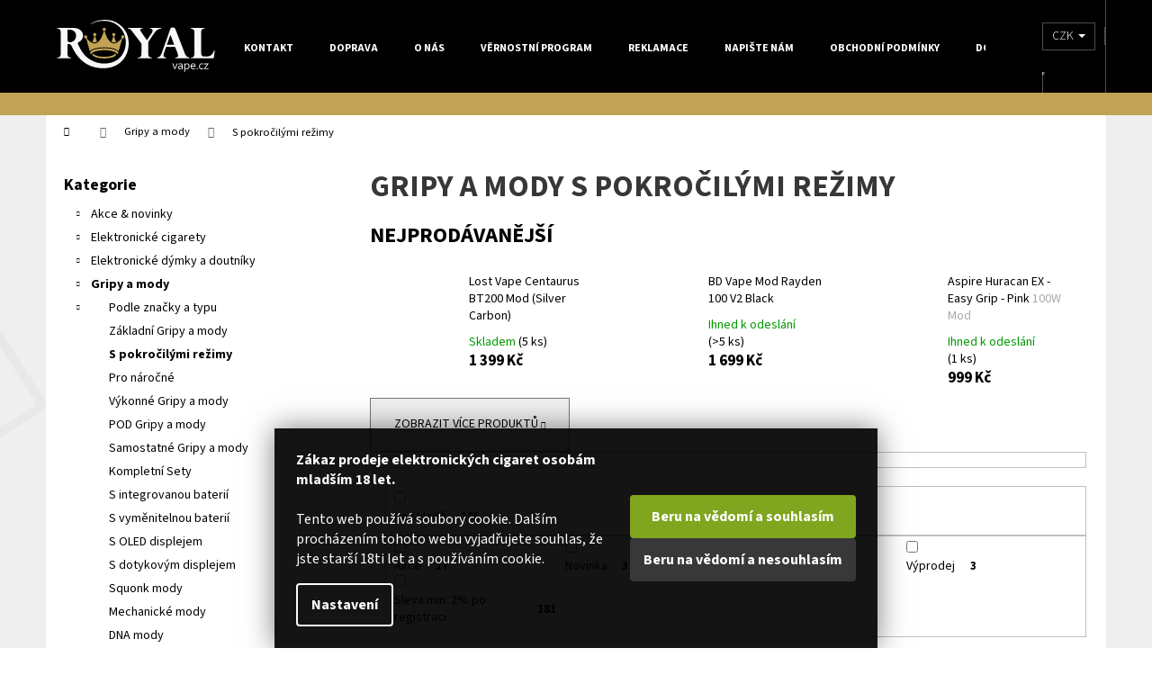

--- FILE ---
content_type: text/html; charset=utf-8
request_url: https://www.royalvape.cz/gripy-a-mody-s-pokrocilymi-rezimy/
body_size: 52203
content:
<!doctype html><html lang="cs" dir="ltr" class="header-background-dark external-fonts-loaded"><head><meta charset="utf-8" /><meta name="viewport" content="width=device-width,initial-scale=1" /><title>Gripy a mody s pokročilými režimy | Royalvape.cz</title><link rel="preconnect" href="https://cdn.myshoptet.com" /><link rel="dns-prefetch" href="https://cdn.myshoptet.com" /><link rel="preload" href="https://cdn.myshoptet.com/prj/dist/master/cms/libs/jquery/jquery-1.11.3.min.js" as="script" /><link href="https://cdn.myshoptet.com/prj/dist/master/cms/templates/frontend_templates/shared/css/font-face/source-sans-3.css" rel="stylesheet"><link href="https://cdn.myshoptet.com/prj/dist/master/shop/dist/font-shoptet-12.css.d637f40c301981789c16.css" rel="stylesheet"><script>
dataLayer = [];
dataLayer.push({'shoptet' : {
    "pageId": 42539,
    "pageType": "category",
    "currency": "CZK",
    "currencyInfo": {
        "decimalSeparator": ",",
        "exchangeRate": 1,
        "priceDecimalPlaces": 0,
        "symbol": "K\u010d",
        "symbolLeft": 0,
        "thousandSeparator": " "
    },
    "language": "cs",
    "projectId": 372451,
    "category": {
        "guid": "b0e083c0-b6d8-11ee-90e1-aa0256134491",
        "path": "Gripy a mody | Gripy a mody s pokro\u010dil\u00fdmi re\u017eimy",
        "parentCategoryGuid": "da60d946-b680-11ee-a217-52a26b2cc824"
    },
    "cartInfo": {
        "id": null,
        "freeShipping": false,
        "freeShippingFrom": 300,
        "leftToFreeGift": {
            "formattedPrice": "700 K\u010d",
            "priceLeft": 700
        },
        "freeGift": false,
        "leftToFreeShipping": {
            "priceLeft": 300,
            "dependOnRegion": 0,
            "formattedPrice": "300 K\u010d"
        },
        "discountCoupon": [],
        "getNoBillingShippingPrice": {
            "withoutVat": 0,
            "vat": 0,
            "withVat": 0
        },
        "cartItems": [],
        "taxMode": "ORDINARY"
    },
    "cart": [],
    "customer": {
        "priceRatio": 1,
        "priceListId": 1,
        "groupId": null,
        "registered": false,
        "mainAccount": false
    }
}});
dataLayer.push({'cookie_consent' : {
    "marketing": "denied",
    "analytics": "denied"
}});
document.addEventListener('DOMContentLoaded', function() {
    shoptet.consent.onAccept(function(agreements) {
        if (agreements.length == 0) {
            return;
        }
        dataLayer.push({
            'cookie_consent' : {
                'marketing' : (agreements.includes(shoptet.config.cookiesConsentOptPersonalisation)
                    ? 'granted' : 'denied'),
                'analytics': (agreements.includes(shoptet.config.cookiesConsentOptAnalytics)
                    ? 'granted' : 'denied')
            },
            'event': 'cookie_consent'
        });
    });
});
</script>

<!-- Google Tag Manager -->
<script>(function(w,d,s,l,i){w[l]=w[l]||[];w[l].push({'gtm.start':
new Date().getTime(),event:'gtm.js'});var f=d.getElementsByTagName(s)[0],
j=d.createElement(s),dl=l!='dataLayer'?'&l='+l:'';j.async=true;j.src=
'https://www.googletagmanager.com/gtm.js?id='+i+dl;f.parentNode.insertBefore(j,f);
})(window,document,'script','dataLayer','GTM-599233Q');</script>
<!-- End Google Tag Manager -->

<meta property="og:type" content="website"><meta property="og:site_name" content="royalvape.cz"><meta property="og:url" content="https://www.royalvape.cz/gripy-a-mody-s-pokrocilymi-rezimy/"><meta property="og:title" content="Gripy a mody s pokročilými režimy | Royalvape.cz"><meta name="author" content="Royalvape.cz - Vaše království vapingu"><meta name="web_author" content="Shoptet.cz"><meta name="dcterms.rightsHolder" content="www.royalvape.cz"><meta name="robots" content="index,follow"><meta property="og:image" content="https://cdn.myshoptet.com/usr/www.royalvape.cz/user/front_images/ogImage/hp.jpg?t=1769071339"><meta property="og:description" content="Gripy a mody s pokročilými režimy, Royalvape.cz - Vaše království vapingu"><meta name="description" content="Gripy a mody s pokročilými režimy, Royalvape.cz - Vaše království vapingu"><style>:root {--color-primary: #000000;--color-primary-h: 0;--color-primary-s: 0%;--color-primary-l: 0%;--color-primary-hover: #343434;--color-primary-hover-h: 0;--color-primary-hover-s: 0%;--color-primary-hover-l: 20%;--color-secondary: #000000;--color-secondary-h: 0;--color-secondary-s: 0%;--color-secondary-l: 0%;--color-secondary-hover: #343434;--color-secondary-hover-h: 0;--color-secondary-hover-s: 0%;--color-secondary-hover-l: 20%;--color-tertiary: #E2E2E2;--color-tertiary-h: 0;--color-tertiary-s: 0%;--color-tertiary-l: 89%;--color-tertiary-hover: #E2E2E2;--color-tertiary-hover-h: 0;--color-tertiary-hover-s: 0%;--color-tertiary-hover-l: 89%;--color-header-background: #000000;--template-font: "Source Sans 3";--template-headings-font: "Source Sans 3";--header-background-url: none;--cookies-notice-background: #1A1937;--cookies-notice-color: #F8FAFB;--cookies-notice-button-hover: #f5f5f5;--cookies-notice-link-hover: #27263f;--templates-update-management-preview-mode-content: "Náhled aktualizací šablony je aktivní pro váš prohlížeč."}</style>
    
    <link href="https://cdn.myshoptet.com/prj/dist/master/shop/dist/main-12.less.a712b24f4ee06168baf8.css" rel="stylesheet" />
                <link href="https://cdn.myshoptet.com/prj/dist/master/shop/dist/mobile-header-v1-12.less.b339935b08864b3ce9dc.css" rel="stylesheet" />
    
<link rel="next" href="/gripy-a-mody-s-pokrocilymi-rezimy/strana-2/" />    <script>var shoptet = shoptet || {};</script>
    <script src="https://cdn.myshoptet.com/prj/dist/master/shop/dist/main-3g-header.js.05f199e7fd2450312de2.js"></script>
<!-- User include --><!-- api 491(143) html code header -->
<link rel="stylesheet" href="https://cdn.myshoptet.com/usr/api2.dklab.cz/user/documents/_doplnky/doprava/372451/25/372451_25.css" type="text/css" /><style>
        :root {
            --dklab-background-color: #000000;
            --dklab-foreground-color: #FFFFFF;
            --dklab-transport-background-color: #C2A355;
            --dklab-transport-foreground-color: #FFFFFF;
            --dklab-gift-background-color: #2C2C2C;
            --dklab-gift-foreground-color: #FFFFFF;
        }</style>
<!-- api 1567(1162) html code header -->
<script>
    var shoptetakGridChangeSettings={"inlineProducts":false,"inlineProductsMobile":false,"twoProducts":true,"twoProductsMobile":false,"threeProducts":true,"fourProducts":true,"fiveProducts":true,"mobileActive":false,"optionsPosition":"right"};

    const rootGrid = document.documentElement;

    if(shoptetakGridChangeSettings.inlineProducts){rootGrid.classList.add("st-pr-inline");}
    if(shoptetakGridChangeSettings.twoProducts){rootGrid.classList.add("st-pr-two");}
    if(shoptetakGridChangeSettings.threeProducts){rootGrid.classList.add("st-pr-three");}
    if(shoptetakGridChangeSettings.fourProducts){rootGrid.classList.add("st-pr-four");}
    if(shoptetakGridChangeSettings.fiveProducts){rootGrid.classList.add("st-pr-five");}
    if(shoptetakGridChangeSettings.optionsPosition === 'left'){rootGrid.classList.add("st-pr-left");}

    if(shoptetakGridChangeSettings.mobileActive){
        rootGrid.classList.add("st-pr-mob-active");

        if(shoptetakGridChangeSettings.inlineProductsMobile){rootGrid.classList.add("st-pr-inline-mob");}
        if(shoptetakGridChangeSettings.twoProductsMobile){rootGrid.classList.add("st-pr-two-mob");}
    }
</script>

<!-- service 409(63) html code header -->
<style>
#filters h4{cursor:pointer;}[class~=slider-wrapper],[class~=filter-section]{padding-left:0;}#filters h4{padding-left:13.5pt;}[class~=filter-section],[class~=slider-wrapper]{padding-bottom:0 !important;}#filters h4:before{position:absolute;}#filters h4:before{left:0;}[class~=filter-section],[class~=slider-wrapper]{padding-right:0;}#filters h4{padding-bottom:9pt;}#filters h4{padding-right:13.5pt;}#filters > .slider-wrapper,[class~=slider-wrapper] > div,.filter-sections form,[class~=slider-wrapper][class~=filter-section] > div,.razeni > form{display:none;}#filters h4:before,#filters .otevreny h4:before{content:"\e911";}#filters h4{padding-top:9pt;}[class~=filter-section],[class~=slider-wrapper]{padding-top:0 !important;}[class~=filter-section]{border-top-width:0 !important;}[class~=filter-section]{border-top-style:none !important;}[class~=filter-section]{border-top-color:currentColor !important;}#filters .otevreny h4:before,#filters h4:before{font-family:shoptet;}#filters h4{position:relative;}#filters h4{margin-left:0 !important;}[class~=filter-section]{border-image:none !important;}#filters h4{margin-bottom:0 !important;}#filters h4{margin-right:0 !important;}#filters h4{margin-top:0 !important;}#filters h4{border-top-width:.0625pc;}#filters h4{border-top-style:solid;}#filters h4{border-top-color:#e0e0e0;}[class~=slider-wrapper]{max-width:none;}[class~=otevreny] form,.slider-wrapper.otevreny > div,[class~=slider-wrapper][class~=otevreny] > div,.otevreny form{display:block;}#filters h4{border-image:none;}[class~=param-filter-top]{margin-bottom:.9375pc;}[class~=otevreny] form{margin-bottom:15pt;}[class~=slider-wrapper]{color:inherit;}#filters .otevreny h4:before{-webkit-transform:rotate(180deg);}[class~=slider-wrapper],#filters h4:before{background:none;}#filters h4:before{-webkit-transform:rotate(90deg);}#filters h4:before{-moz-transform:rotate(90deg);}[class~=param-filter-top] form{display:block !important;}#filters h4:before{-o-transform:rotate(90deg);}#filters h4:before{-ms-transform:rotate(90deg);}#filters h4:before{transform:rotate(90deg);}#filters h4:before{font-size:.104166667in;}#filters .otevreny h4:before{-moz-transform:rotate(180deg);}#filters .otevreny h4:before{-o-transform:rotate(180deg);}#filters h4:before{top:36%;}#filters .otevreny h4:before{-ms-transform:rotate(180deg);}#filters h4:before{height:auto;}#filters h4:before{width:auto;}#filters .otevreny h4:before{transform:rotate(180deg);}
@media screen and (max-width: 767px) {
.param-filter-top{padding-top: 15px;}
}
#content .filters-wrapper > div:first-of-type, #footer .filters-wrapper > div:first-of-type {text-align: left;}
.template-11.one-column-body .content .filter-sections{padding-top: 15px; padding-bottom: 15px;}
</style>
<!-- service 629(277) html code header -->
<link href="https://cdn.myshoptet.com/usr/fvstudio.myshoptet.com/user/documents/addons/topproduct.min.css?22.8.1" rel="stylesheet">

<style>
</style>


<!-- service 1228(847) html code header -->
<link 
rel="stylesheet" 
href="https://cdn.myshoptet.com/usr/dmartini.myshoptet.com/user/documents/upload/dmartini/shop_rating/shop_rating.min.css?140"
data-author="Dominik Martini" 
data-author-web="dmartini.cz">
<!-- service 417(71) html code header -->
<style>
@media screen and (max-width: 767px) {
body.sticky-mobile:not(.paxio-merkur):not(.venus) .dropdown {display: none !important;}
body.sticky-mobile:not(.paxio-merkur):not(.venus) .languagesMenu{right: 98px; position: absolute;}
body.sticky-mobile:not(.paxio-merkur):not(.venus) .languagesMenu .caret{display: none !important;}
body.sticky-mobile:not(.paxio-merkur):not(.venus) .languagesMenu.open .languagesMenu__content {display: block;right: 0;left: auto;}
.template-12 #header .site-name {max-width: 40% !important;}
}
@media screen and (-ms-high-contrast: active), (-ms-high-contrast: none) {
.template-12 #header {position: fixed; width: 100%;}
.template-12 #content-wrapper.content-wrapper{padding-top: 80px;}
}
.sticky-mobile #header-image{display: none;}
@media screen and (max-width: 640px) {
.template-04.sticky-mobile #header-cart{position: fixed;top: 3px;right: 92px;}
.template-04.sticky-mobile #header-cart::before {font-size: 32px;}
.template-04.sticky-mobile #header-cart strong{display: none;}
}
@media screen and (min-width: 641px) {
.dklabGarnet #main-wrapper {overflow: visible !important;}
}
.dklabGarnet.sticky-mobile #logo img {top: 0 !important;}
@media screen and (min-width: 768px){
.top-navigation-bar .site-name {display: none;}
}
/*NOVÁ VERZE MOBILNÍ HLAVIČKY*/
@media screen and (max-width: 767px){
.scrolled-down body:not(.ordering-process):not(.search-window-visible) .top-navigation-bar {transform: none !important;}
.scrolled-down body:not(.ordering-process):not(.search-window-visible) #header .site-name {transform: none !important;}
.scrolled-down body:not(.ordering-process):not(.search-window-visible) #header .cart-count {transform: none !important;}
.scrolled-down #header {transform: none !important;}

body.template-11.mobile-header-version-1:not(.paxio-merkur):not(.venus) .top-navigation-bar .site-name{display: none !important;}
body.template-11.mobile-header-version-1:not(.paxio-merkur):not(.venus) #header .cart-count {top: -39px !important;position: absolute !important;}
.template-11.sticky-mobile.mobile-header-version-1 .responsive-tools > a[data-target="search"] {visibility: visible;}
.template-12.mobile-header-version-1 #header{position: fixed !important;}
.template-09.mobile-header-version-1.sticky-mobile .top-nav .subnav-left {visibility: visible;}
}

/*Disco*/
@media screen and (min-width: 768px){
.template-13:not(.jupiter) #header, .template-14 #header{position: sticky;top: 0;z-index: 8;}
.template-14.search-window-visible #header{z-index: 9999;}
body.navigation-hovered::before {z-index: 7;}
/*
.template-13 .top-navigation-bar{z-index: 10000;}
.template-13 .popup-widget {z-index: 10001;}
*/
.scrolled .template-13 #header, .scrolled .template-14 #header{box-shadow: 0 2px 10px rgba(0,0,0,0.1);}
.search-focused::before{z-index: 8;}
.top-navigation-bar{z-index: 9;position: relative;}
.paxio-merkur.top-navigation-menu-visible #header .search-form .form-control {z-index: 1;}
.paxio-merkur.top-navigation-menu-visible .search-form::before {z-index: 1;}
.scrolled .popup-widget.cart-widget {position: fixed;top: 68px !important;}

/* MERKUR */
.paxio-merkur.sticky-mobile.template-11 #oblibeneBtn{line-height: 70px !important;}
}


/* VENUS */
@media screen and (min-width: 768px){
.venus.sticky-mobile:not(.ordering-process) #header {position: fixed !important;width: 100%;transform: none !important;translate: none !important;box-shadow: 0 2px 10px rgba(0,0,0,0.1);visibility: visible !important;opacity: 1 !important;}
.venus.sticky-mobile:not(.ordering-process) .overall-wrapper{padding-top: 160px;}
.venus.sticky-mobile.type-index:not(.ordering-process) .overall-wrapper{padding-top: 85px;}
.venus.sticky-mobile:not(.ordering-process) #content-wrapper.content-wrapper {padding-top: 0 !important;}
}
@media screen and (max-width: 767px){
.template-14 .top-navigation-bar > .site-name{display: none !important;}
.template-14 #header .header-top .header-top-wrapper .site-name{margin: 0;}
}
/* JUPITER */
@media screen and (max-width: 767px){
.scrolled-down body.jupiter:not(.ordering-process):not(.search-window-visible) #header .site-name {-webkit-transform: translateX(-50%) !important;transform: translateX(-50%) !important;}
}
@media screen and (min-width: 768px){
.jupiter.sticky-header #header::after{display: none;}
.jupiter.sticky-header #header{position: fixed; top: 0; width: 100%;z-index: 99;}
.jupiter.sticky-header.ordering-process #header{position: relative;}
.jupiter.sticky-header .overall-wrapper{padding-top: 182px;}
.jupiter.sticky-header.ordering-process .overall-wrapper{padding-top: 0;}
.jupiter.sticky-header #header .header-top {height: 80px;}
}
</style>
<!-- service 1567(1162) html code header -->
<link rel="stylesheet" href="https://cdn.myshoptet.com/usr/shoptet.tomashlad.eu/user/documents/extras/grid-change/screen.css?v=0011">
<!-- service 1571(1165) html code header -->
<style>
.pw-container {
  position: relative;
  display: inline-block;
}

.pw-overlay-container {
  position: absolute;
  bottom: 0;
  left: 50%;
  transform: translateX(-50%);
  text-align: center;
  background: none;
}

.pw-circle {
  fill: #000;
  stroke: #808080;
  stroke-width: 1.5px;
  opacity: 0.7;
}

.pw-empty-circle {
  fill: #808080;
  stroke: #484343;
  stroke-width: 1.5px;
  opacity: 0.7;
}
.pw-number-icon {
  background-color: var(--color-tertiary);
  padding-left: 3px;
  padding-right: 3px;
  opacity: 0.85;
}
  
</style>
<!-- service 421(75) html code header -->
<style>
body:not(.template-07):not(.template-09):not(.template-10):not(.template-11):not(.template-12):not(.template-13):not(.template-14) #return-to-top i::before {content: 'a';}
#return-to-top i:before {content: '\e911';}
#return-to-top {
z-index: 99999999;
    position: fixed;
    bottom: 45px;
    right: 20px;
background: rgba(0, 0, 0, 0.7);
    width: 50px;
    height: 50px;
    display: block;
    text-decoration: none;
    -webkit-border-radius: 35px;
    -moz-border-radius: 35px;
    border-radius: 35px;
    display: none;
    -webkit-transition: all 0.3s linear;
    -moz-transition: all 0.3s ease;
    -ms-transition: all 0.3s ease;
    -o-transition: all 0.3s ease;
    transition: all 0.3s ease;
}
#return-to-top i {color: #fff;margin: -10px 0 0 -10px;position: relative;left: 50%;top: 50%;font-size: 19px;-webkit-transition: all 0.3s ease;-moz-transition: all 0.3s ease;-ms-transition: all 0.3s ease;-o-transition: all 0.3s ease;transition: all 0.3s ease;height: 20px;width: 20px;text-align: center;display: block;font-style: normal;}
#return-to-top:hover {
    background: rgba(0, 0, 0, 0.9);
}
#return-to-top:hover i {
    color: #fff;
}
.icon-chevron-up::before {
font-weight: bold;
}
.ordering-process #return-to-top{display: none !important;}
</style>
<!-- service 425(79) html code header -->
<style>
.hodnoceni:before{content: "Jak o nás mluví zákazníci";}
.hodnoceni.svk:before{content: "Ako o nás hovoria zákazníci";}
.hodnoceni.hun:before{content: "Mit mondanak rólunk a felhasználók";}
.hodnoceni.pl:before{content: "Co mówią o nas klienci";}
.hodnoceni.eng:before{content: "Customer reviews";}
.hodnoceni.de:before{content: "Was unsere Kunden über uns denken";}
.hodnoceni.ro:before{content: "Ce spun clienții despre noi";}
.hodnoceni{margin: 20px auto;}
body:not(.paxio-merkur):not(.venus):not(.jupiter) .hodnoceni .vote-wrap {border: 0 !important;width: 24.5%;flex-basis: 25%;padding: 10px 20px !important;display: inline-block;margin: 0;vertical-align: top;}
.multiple-columns-body #content .hodnoceni .vote-wrap {width: 49%;flex-basis: 50%;}
.hodnoceni .votes-wrap {display: block; border: 1px solid #f7f7f7;margin: 0;width: 100%;max-width: none;padding: 10px 0; background: #fff;}
.hodnoceni .vote-wrap:nth-child(n+5){display: none !important;}
.hodnoceni:before{display: block;font-size: 18px;padding: 10px 20px;background: #fcfcfc;}
.sidebar .hodnoceni .vote-pic, .sidebar .hodnoceni .vote-initials{display: block;}
.sidebar .hodnoceni .vote-wrap, #column-l #column-l-in .hodnoceni .vote-wrap {width: 100% !important; display: block;}
.hodnoceni > a{display: block;text-align: right;padding-top: 6px;}
.hodnoceni > a:after{content: "››";display: inline-block;margin-left: 2px;}
.sidebar .hodnoceni:before, #column-l #column-l-in .hodnoceni:before {background: none !important; padding-left: 0 !important;}
.template-10 .hodnoceni{max-width: 952px !important;}
.page-detail .hodnoceni > a{font-size: 14px;}
.page-detail .hodnoceni{margin-bottom: 30px;}
@media screen and (min-width: 992px) and (max-width: 1199px) {
.hodnoceni .vote-rating{display: block;}
.hodnoceni .vote-time{display: block;margin-top: 3px;}
.hodnoceni .vote-delimeter{display: none;}
}
@media screen and (max-width: 991px) {
body:not(.paxio-merkur):not(.venus):not(.jupiter) .hodnoceni .vote-wrap {width: 49%;flex-basis: 50%;}
.multiple-columns-body #content .hodnoceni .vote-wrap {width: 99%;flex-basis: 100%;}
}
@media screen and (max-width: 767px) {
body:not(.paxio-merkur):not(.venus):not(.jupiter) .hodnoceni .vote-wrap {width: 99%;flex-basis: 100%;}
}
.home #main-product .hodnoceni{margin: 0 0 60px 0;}
.hodnoceni .votes-wrap.admin-response{display: none !important;}
.hodnoceni .vote-pic {width: 100px;}
.hodnoceni .vote-delimeter{display: none;}
.hodnoceni .vote-rating{display: block;}
.hodnoceni .vote-time {display: block;margin-top: 5px;}
@media screen and (min-width: 768px){
.template-12 .hodnoceni{max-width: 747px; margin-left: auto; margin-right: auto;}
}
@media screen and (min-width: 992px){
.template-12 .hodnoceni{max-width: 972px;}
}
@media screen and (min-width: 1200px){
.template-12 .hodnoceni{max-width: 1418px;}
}
.template-14 .hodnoceni .vote-initials{margin: 0 auto;}
.vote-pic img::before {display: none;}
.hodnoceni + .hodnoceni {display: none;}
</style>
<!-- service 708(354) html code header -->
<link href="https://cdn.myshoptet.com/usr/302565.myshoptet.com/user/documents/assets/gifts/fv-studio-app-gifts.css?25.4.29" rel="stylesheet">
<link href="https://cdn.myshoptet.com/usr/302565.myshoptet.com/user/documents/assets/gifts/fv-studio-app-gifts.Step.css?25.4.29" rel="stylesheet">

<style>
.ordering-process.id--9 [id~=free-gift-wrapper] ul li:hover,
.ordering-process.id--9 [class~=free-gifts-wrapper] ul li:hover,
.content-window.cart-window [class~=free-gifts-wrapper] ul li:hover {
    border-color: #000000;
}

.ordering-process.id--9 [id~=free-gift-wrapper] ul li:not(.hidden-colorbox-visible),
.ordering-process.id--9 [class~=free-gifts-wrapper] ul li.active,
.content-window.cart-window [class~=free-gifts-wrapper] ul li.active {
    border-color: #000000;
    border-width: 2px;
}

.fvstudio-delivery-info-single-gift {
border-color: #000000;
}

</style>
<!-- project html code header -->
<meta name="google-site-verification" content="eKpLgmZ9uxHzSDs-BaVyUSn_VMFFtb_X9Gjhe1tse2o" />
<style type="text/css">

/* INFORMAČNÍ PROUŽEK */
.dklab-delivery-box.position-above-header p {
    font-size: 13px;
    text-shadow: 1px 1px 1px #121111f0;
}

/* KALKULAČKA MÍCHÁNÍ E-LIQUIDŮ */
.btncalcliquid {
  background-color: #a7c721; /* Green */
  border: none;
  color: white;
  width: 122px;
  height: 32px;
  text-align: center;
  font-family: 'Open Sans',sans-serif;
  font-size: 14px;
  font-weight: 400;
  text-decoration: none;
  display: inline-block;
  margin: 4px 2px;
  transition-duration: 0.5s;
  cursor: pointer;
}
.btncalcliquid1 {
  background-color: #3498db; /* Barva po najeti */
  color: white; 
  border: none;
}
.btncalcliquid1:hover {
  background-color: #a7c721;
  color: white;
}

/* ÚPRAVA OBRÁZKŮ KATEGORIE */
.subcategories.with-image .subcategories-single a {
    display: flex;
    flex-grow: 1;
    flex-direction: row;
    max-height: 35px;
}
.subcategories.with-image .subcategories-single {
    flex-direction: column;
    margin: 3px;
    width: 24%;
    height: 50px;
    align-items: center;
    padding: 0.5rem;
    /* text-align: center; */
    /* vertical-align: middle; */
    display: inline-block;
    border-style: solid;
    border-width: 1px;
    border-color: #d9dbdb;
}

.subcategories.with-image .subcategories-single .image img {
    max-width: 100%;
    max-height: 100px;
    min-width: 10px;
        /* margin-right: 10px; */
    /* text-align: center; */
}
.subcategories.with-image .subcategories-single .image {
    /*margin: -15px 0px 0px 0;*/
    height: 50px;
    width: 50px;
    display: inline;
    /* display: flex; */
    align-items: flex-end;
    justify-content: center;
}
.subcategories.with-image .subcategories-single .text {
    /*flex-grow: 0;*/
    /*justify-content: center;*/
        width: 75%;
    padding-left: 10px;
    flex-grow: 0;
    text-align: left;
    display: inline-block;
    overflow: hidden;
    text-overflow: ellipsis;
}

.extended-description {
    flex: 0 1 auto;
    width: 100%;
    padding-left: 0px;
}
</style>

<!-- POSTRANNÍ BANNERY -->
<!-- CSS -->
<link rel="stylesheet" type="text/css" href="/user/documents/templates/css/vapestyle-floatbanner.css?v=1.46"/>
<!-- CSS END-->
<div id="container-click">
<div id="container">
<!-- LEVÁ STRANA -->
<div id="skyscraper-left"><a href="/slevy-a-vyprodeje/"><img src="/user/documents/bannery/leva-strana/akce-tydne.svg" border="0" alt="Akce týdne"></a></div>
<!-- PRAVÁ STRANA -->
<div id="skyscraper"><div class="nazevsekce">Královské ceny</div>



<!-- PRODUKT 1. -->
<div class="skyproduct"><div class="pict">
<a href="/aspire-finixx-pod-grip-kit-80w--quicksilver-/"><img src="/user/documents/bannery/prava-strana/aspire-finix-grip-kit-80w-quicksilver.jpg" alt="Aspire Finixx Pod Grip Kit 80W (Quicksilver)" width="60"/></a></div>
<div class="name"><a href="/aspire-finixx-pod-grip-kit-80w--quicksilver-/">Aspire Finixx Pod Grip Kit 80W (Quicksilver)</a></div>
<div class="minprice"><small>1399,- Kč</small></div><div class="price"><big>999,- Kč</big><br/></div></div>

<!-- PRODUKT 2. -->
<div class="skyproduct"><div class="pict">
<a href="/elektronicke-cigarety-voopoo-argus-pod-se/voopoo-argus-pod-se-pod-kit-800mah--shiny-orange-/"><img src="/user/documents/bannery/prava-strana/voopoo-argus-g-pod-se-kit-800mah-shiny-orange.jpg" alt="Aspire Finixx Pod Grip Kit 80W (Mystery Black)" width="60"/></a></div>
<div class="name"><a href="/elektronicke-cigarety-voopoo-argus-pod-se/voopoo-argus-pod-se-pod-kit-800mah--shiny-orange-/">VOOPOO Argus SE Pod Kit (Shiny Orange)</a></div>
<div class="minprice"><small>599,- Kč</small></div><div class="price"><big>399,- Kč</big><br/></div></div>

<!-- PRODUKT 3. -->
<div class="skyproduct"><div class="pict">
<a href="/vaporesso-xros-4-pod-kit-1000-mah-zluto-fialova-1-ks/"><img src="/user/documents/bannery/prava-strana/vaporesso-xros-4-sunset-neon.jpg" alt="aSpire Zelos X Full Grip 80W (Aqua Blue)" width="60"/></a></div>
<div class="name"><a href="/vaporesso-xros-4-pod-kit-1000-mah-zluto-fialova-1-ks/">Vaporesso XROS 4 Pod Kit (Sunset Neon)</a></div>
<div class="minprice"><small>799,- Kč</small></div><div class="price"><big>599,- Kč</big><br/></div></div>


<!-- PRODUKT 4. -->
<div class="skyproduct"><div class="pict">
<a href="/voopoo-drag-s2-glow-pink/"><img src="/user/documents/bannery/prava-strana/voopoo-drag-s2-2500mah-glow-pink.jpg" alt="Voopoo Drag S2 Pod Kit (Glow Pink)" width="60"/></a></div>
<div class="name"><a href="/voopoo-drag-s2-glow-pink/">Voopoo Drag S2 Pod Kit (Glow Pink)</a></div>
<div class="minprice"><small>999,- Kč</small></div><div class="price"><big>799,- Kč</big><br/></div></div>

<!-- PRODUKT 5. -->
<div class="skyproduct"><div class="pict">
<a href="/vaporesso-xros-4-pod-kit-1000-mah-stribrna-1-ks/"><img src="/user/documents/bannery/prava-strana/vaporesso-xros-4-silver.jpg" alt="Vaporesso XROS 4 Pod Kit (Silver)" width="60"/></a></div>
<div class="name"><a href="/vaporesso-xros-4-pod-kit-1000-mah-stribrna-1-ks/">Vaporesso XROS 4 Pod Kit (Silver)</a></div>
<div class="minprice"><small>799,- Kč</small></div><div class="price"><big>549,- Kč</big><br/></div></div>


</div>
</div>
</div>
<!-- POSTRANNÍ BANNERY END -->
<link rel="stylesheet" type="text/css" href="/user/documents/templates/css/vapestyle-start.css?v=3.69"/>
<link rel="stylesheet" type="text/css" href="/user/documents/templates/css/vapestyle-zakladni.css?v=4.01"/>
<link rel="stylesheet" type="text/css" href="/user/documents/templates/css/ejuice-popisky.css?v=1.03"/>

<link rel="stylesheet" type="text/css" href="/user/documents/templates/css/hlavni-produktove-popisy.css?v=1.25"/>
<link rel="stylesheet" type="text/css" href="/user/documents/templates/css/bezpecnostni-vety-a-informace-v-popisech.css?v=1.40"/>
<link rel="stylesheet" type="text/css" href="/user/documents/templates/css/uprava-cookies-listy-poztvrzeni-18let.css?v=1.02"/>


<meta name="google-site-verification" content="hHS1ydCDDOXTY7bR58xleMqaMaTl9q8TwtFjd46JoM0" />



<!-- /User include --><link rel="shortcut icon" href="/favicon.ico" type="image/x-icon" /><link rel="canonical" href="https://www.royalvape.cz/gripy-a-mody-s-pokrocilymi-rezimy/" />    <script>
        var _hwq = _hwq || [];
        _hwq.push(['setKey', 'af02f099fed24c6af6e2eae9f65ff18cbd8b']);
        _hwq.push(['setTopPos', '17']);
        _hwq.push(['showWidget', '22']);
        (function() {
            var ho = document.createElement('script');
            ho.src = 'https://cz.im9.cz/direct/i/gjs.php?n=wdgt&sak=af02f099fed24c6af6e2eae9f65ff18cbd8b';
            var s = document.getElementsByTagName('script')[0]; s.parentNode.insertBefore(ho, s);
        })();
    </script>
<style>/* custom background */@media (min-width: 992px) {body {background-position: top center;background-repeat: no-repeat;background-attachment: fixed;background-image: url('https://cdn.myshoptet.com/usr/www.royalvape.cz/user/frontend_backgrounds/pozadi-royalvape.jpg');}}</style></head><body class="desktop id-42539 in-gripy-a-mody-s-pokrocilymi-rezimy template-12 type-category multiple-columns-body columns-mobile-2 columns-3 ums_forms_redesign--off ums_a11y_category_page--on ums_discussion_rating_forms--off ums_flags_display_unification--on ums_a11y_login--on mobile-header-version-1"><noscript>
    <style>
        #header {
            padding-top: 0;
            position: relative !important;
            top: 0;
        }
        .header-navigation {
            position: relative !important;
        }
        .overall-wrapper {
            margin: 0 !important;
        }
        body:not(.ready) {
            visibility: visible !important;
        }
    </style>
    <div class="no-javascript">
        <div class="no-javascript__title">Musíte změnit nastavení vašeho prohlížeče</div>
        <div class="no-javascript__text">Podívejte se na: <a href="https://www.google.com/support/bin/answer.py?answer=23852">Jak povolit JavaScript ve vašem prohlížeči</a>.</div>
        <div class="no-javascript__text">Pokud používáte software na blokování reklam, může být nutné povolit JavaScript z této stránky.</div>
        <div class="no-javascript__text">Děkujeme.</div>
    </div>
</noscript>

        <div id="fb-root"></div>
        <script>
            window.fbAsyncInit = function() {
                FB.init({
//                    appId            : 'your-app-id',
                    autoLogAppEvents : true,
                    xfbml            : true,
                    version          : 'v19.0'
                });
            };
        </script>
        <script async defer crossorigin="anonymous" src="https://connect.facebook.net/cs_CZ/sdk.js"></script>
<!-- Google Tag Manager (noscript) -->
<noscript><iframe src="https://www.googletagmanager.com/ns.html?id=GTM-599233Q"
height="0" width="0" style="display:none;visibility:hidden"></iframe></noscript>
<!-- End Google Tag Manager (noscript) -->

    <div class="siteCookies siteCookies--bottom siteCookies--dark js-siteCookies" role="dialog" data-testid="cookiesPopup" data-nosnippet>
        <div class="siteCookies__form">
            <div class="siteCookies__content">
                <div class="siteCookies__text">
                    <strong>Zákaz prodeje elektronických cigaret osobám mladším 18 let.<br /></strong><br />Tento web používá soubory cookie. Dalším procházením tohoto webu vyjadřujete souhlas, že jste starší 18ti let a s používáním cookie.
                </div>
                <p class="siteCookies__links">
                    <button class="siteCookies__link js-cookies-settings" aria-label="Nastavení cookies" data-testid="cookiesSettings">Nastavení</button>
                </p>
            </div>
            <div class="siteCookies__buttonWrap">
                                    <button class="siteCookies__button js-cookiesConsentSubmit" value="reject" aria-label="Odmítnout cookies" data-testid="buttonCookiesReject">Odmítnout</button>
                                <button class="siteCookies__button js-cookiesConsentSubmit" value="all" aria-label="Přijmout cookies" data-testid="buttonCookiesAccept">Souhlasím</button>
            </div>
        </div>
        <script>
            document.addEventListener("DOMContentLoaded", () => {
                const siteCookies = document.querySelector('.js-siteCookies');
                document.addEventListener("scroll", shoptet.common.throttle(() => {
                    const st = document.documentElement.scrollTop;
                    if (st > 1) {
                        siteCookies.classList.add('siteCookies--scrolled');
                    } else {
                        siteCookies.classList.remove('siteCookies--scrolled');
                    }
                }, 100));
            });
        </script>
    </div>
<a href="#content" class="skip-link sr-only">Přejít na obsah</a><div class="overall-wrapper">
    <div class="user-action">
                        <dialog id="login" class="dialog dialog--modal dialog--fullscreen js-dialog--modal" aria-labelledby="loginHeading">
        <div class="dialog__close dialog__close--arrow">
                        <button type="button" class="btn toggle-window-arr" data-dialog-close data-testid="backToShop">Zpět <span>do obchodu</span></button>
            </div>
        <div class="dialog__wrapper">
            <div class="dialog__content dialog__content--form">
                <div class="dialog__header">
                    <h2 id="loginHeading" class="dialog__heading dialog__heading--login">Přihlášení k vašemu účtu</h2>
                </div>
                <div id="customerLogin" class="dialog__body">
                    <form action="/action/Customer/Login/" method="post" id="formLoginIncluded" class="csrf-enabled formLogin" data-testid="formLogin"><input type="hidden" name="referer" value="" /><div class="form-group"><div class="input-wrapper email js-validated-element-wrapper no-label"><input type="email" name="email" class="form-control" autofocus placeholder="E-mailová adresa (např. jan@novak.cz)" data-testid="inputEmail" autocomplete="email" required /></div></div><div class="form-group"><div class="input-wrapper password js-validated-element-wrapper no-label"><input type="password" name="password" class="form-control" placeholder="Heslo" data-testid="inputPassword" autocomplete="current-password" required /><span class="no-display">Nemůžete vyplnit toto pole</span><input type="text" name="surname" value="" class="no-display" /></div></div><div class="form-group"><div class="login-wrapper"><button type="submit" class="btn btn-secondary btn-text btn-login" data-testid="buttonSubmit">Přihlásit se</button><div class="password-helper"><a href="/registrace/" data-testid="signup" rel="nofollow">Nová registrace</a><a href="/klient/zapomenute-heslo/" rel="nofollow">Zapomenuté heslo</a></div></div></div></form>
                </div>
            </div>
        </div>
    </dialog>
            </div>
<header id="header"><div class="container navigation-wrapper"><div class="site-name"><a href="/" data-testid="linkWebsiteLogo"><img src="https://cdn.myshoptet.com/usr/www.royalvape.cz/user/logos/royalvape-logo-white-final-1.svg" alt="Royalvape.cz - Vaše království vapingu" fetchpriority="low" /></a></div><nav id="navigation" aria-label="Hlavní menu" data-collapsible="true"><div class="navigation-in menu"><ul class="menu-level-1" role="menubar" data-testid="headerMenuItems"><li class="menu-item-29" role="none"><a href="/kontakt/" data-testid="headerMenuItem" role="menuitem" aria-expanded="false"><b>Kontakt</b></a></li>
<li class="menu-item-684" role="none"><a href="/doprava-platba/" data-testid="headerMenuItem" role="menuitem" aria-expanded="false"><b>Doprava</b></a></li>
<li class="menu-item-55010" role="none"><a href="/o-nas/" data-testid="headerMenuItem" role="menuitem" aria-expanded="false"><b>O nás</b></a></li>
<li class="menu-item-2424" role="none"><a href="/vernostni-program-sleva/" data-testid="headerMenuItem" role="menuitem" aria-expanded="false"><b>Věrnostní program</b></a></li>
<li class="menu-item-3607" role="none"><a href="/reklamace/" data-testid="headerMenuItem" role="menuitem" aria-expanded="false"><b>Reklamace</b></a></li>
<li class="menu-item--6" role="none"><a href="/napiste-nam/" data-testid="headerMenuItem" role="menuitem" aria-expanded="false"><b>Napište nám</b></a></li>
<li class="menu-item-39" role="none"><a href="/obchodni-podminky/" data-testid="headerMenuItem" role="menuitem" aria-expanded="false"><b>Obchodní podmínky</b></a></li>
<li class="menu-item-8390" role="none"><a href="/dorucenie-na-slovensko/" data-testid="headerMenuItem" role="menuitem" aria-expanded="false"><b>Doručenie na Slovensko</b></a></li>
<li class="menu-item-42342" role="none"><a href="/odstoupeni-od-smlouvy--pouceni--formular/" data-testid="headerMenuItem" role="menuitem" aria-expanded="false"><b>Odstoupení od smlouvy, poučení, formulář</b></a></li>
<li class="menu-item-12596" role="none"><a href="/mimosoudni-reseni-spotrebitelskych-sporu--adr/" data-testid="headerMenuItem" role="menuitem" aria-expanded="false"><b>Mimosoudní řešení spotřebitelských sporů (ADR)</b></a></li>
<li class="menu-item-5974" role="none"><a href="/gdpr/" data-testid="headerMenuItem" role="menuitem" aria-expanded="false"><b>GDPR</b></a></li>
<li class="menu-item-8999" role="none"><a href="/elektronicka-faktura/" data-testid="headerMenuItem" role="menuitem" aria-expanded="false"><b>Elektronická faktura</b></a></li>
<li class="menu-item-7228" role="none"><a href="/sledovani-zasilek/" data-testid="headerMenuItem" role="menuitem" aria-expanded="false"><b>Sledování zásilek</b></a></li>
<li class="menu-item--5" role="none"><a href="/mapa-serveru/" data-testid="headerMenuItem" role="menuitem" aria-expanded="false"><b>Mapa serveru</b></a></li>
<li class="menu-item--51" role="none"><a href="/hodnoceni-obchodu/" data-testid="headerMenuItem" role="menuitem" aria-expanded="false"><b>Hodnocení obchodu</b></a></li>
<li class="appended-category menu-item-42407 ext" role="none"><a href="/elektronicke-cigarety-akce-a-novinky/"><b>Akce &amp; novinky</b><span class="submenu-arrow" role="menuitem"></span></a><ul class="menu-level-2 menu-level-2-appended" role="menu"><li class="menu-item-42476" role="none"><a href="/zhave-novinky/" data-testid="headerMenuItem" role="menuitem"><span>Žhavé novinky</span></a></li><li class="menu-item-42473" role="none"><a href="/slevy-a-vyprodeje/" data-testid="headerMenuItem" role="menuitem"><span>Slevy a výprodeje</span></a></li></ul></li><li class="appended-category menu-item-42410 ext" role="none"><a href="/elektronicke-cigarety/"><b>Elektronické cigarety</b><span class="submenu-arrow" role="menuitem"></span></a><ul class="menu-level-2 menu-level-2-appended" role="menu"><li class="menu-item-42482" role="none"><a href="/elektronicke-cigarety-podle-znacky-a-typu/" data-testid="headerMenuItem" role="menuitem"><span>Podle značky a typu</span></a></li><li class="menu-item-42512" role="none"><a href="/zakladni-sety-elektronickych-cigaret/" data-testid="headerMenuItem" role="menuitem"><span>Základní sety</span></a></li><li class="menu-item-42503" role="none"><a href="/pokrocile-a-vykonne-elektronicke-cigarety/" data-testid="headerMenuItem" role="menuitem"><span>Sety pro pokročilé</span></a></li><li class="menu-item-42515" role="none"><a href="/znackove-a-vykonne-elektronicke-cigarety/" data-testid="headerMenuItem" role="menuitem"><span>Sety pro náročné</span></a></li><li class="menu-item-42494" role="none"><a href="/jednorazove-elektronicke-cigarety/" data-testid="headerMenuItem" role="menuitem"><span>Jednorázové</span></a></li><li class="menu-item-42497" role="none"><a href="/pen-style-sady-elektronickych-cigaret/" data-testid="headerMenuItem" role="menuitem"><span>Pen-style sady</span></a></li><li class="menu-item-42500" role="none"><a href="/pod-systemy/" data-testid="headerMenuItem" role="menuitem"><span>POD systémy</span></a></li><li class="menu-item-42479" role="none"><a href="/atypicke-modely-elektronickych-cigaret/" data-testid="headerMenuItem" role="menuitem"><span>Atypické modely</span></a></li><li class="menu-item-55603" role="none"><a href="/hybridni-rrd-elektronicke-cigarety/" data-testid="headerMenuItem" role="menuitem"><span>RRD Hybridy</span></a></li><li class="menu-item-42509" role="none"><a href="/sety-pro-mtl-zpusob-vapovani/" data-testid="headerMenuItem" role="menuitem"><span>Sety pro MTL</span></a></li><li class="menu-item-42506" role="none"><a href="/sety-pro-dl-zpusob-vapovani/" data-testid="headerMenuItem" role="menuitem"><span>Sety pro DL</span></a></li><li class="menu-item-42488" role="none"><a href="/elektronicke-cigarety-s-integrovanou-baterii/" data-testid="headerMenuItem" role="menuitem"><span>S integrovanou baterií</span></a></li><li class="menu-item-42491" role="none"><a href="/elektronicke-cigarety-s-vymenitelnou-baterii/" data-testid="headerMenuItem" role="menuitem"><span>S vyměnitelnou baterií</span></a></li><li class="menu-item-42485" role="none"><a href="/elektronicke-cigarety-s-informacnim-displejem/" data-testid="headerMenuItem" role="menuitem"><span>S informačním displejem</span></a></li><li class="menu-item-55747" role="none"><a href="/elektronicke-cigarety-s-dotykovym-displejem/" data-testid="headerMenuItem" role="menuitem"><span>S dotykovým displejem</span></a></li></ul></li><li class="appended-category menu-item-42413 ext" role="none"><a href="/elektronicke-dymky-a-doutniky/"><b>Elektronické dýmky a doutníky</b><span class="submenu-arrow" role="menuitem"></span></a><ul class="menu-level-2 menu-level-2-appended" role="menu"><li class="menu-item-42518" role="none"><a href="/elektronicke-dymky-podle-znacky-a-typu/" data-testid="headerMenuItem" role="menuitem"><span>Podle značky a typu</span></a></li></ul></li><li class="appended-category menu-item-42416 ext" role="none"><a href="/gripy-a-mody/"><b>Gripy a mody</b><span class="submenu-arrow" role="menuitem"></span></a><ul class="menu-level-2 menu-level-2-appended" role="menu"><li class="menu-item-42524" role="none"><a href="/gripy-a-mody-podle-znacky-a-typu/" data-testid="headerMenuItem" role="menuitem"><span>Podle značky a typu</span></a></li><li class="menu-item-42563" role="none"><a href="/zakladni-gripy-a-mody/" data-testid="headerMenuItem" role="menuitem"><span>Základní Gripy a mody</span></a></li><li class="menu-item-42539" role="none"><a href="/gripy-a-mody-s-pokrocilymi-rezimy/" data-testid="headerMenuItem" role="menuitem"><span>S pokročilými režimy</span></a></li><li class="menu-item-42527" role="none"><a href="/gripy-a-mody-pro-narocne/" data-testid="headerMenuItem" role="menuitem"><span>Pro náročné</span></a></li><li class="menu-item-42560" role="none"><a href="/vykonne-gripy-a-mody/" data-testid="headerMenuItem" role="menuitem"><span>Výkonné Gripy a mody</span></a></li><li class="menu-item-42551" role="none"><a href="/pod-gripy-a-mody/" data-testid="headerMenuItem" role="menuitem"><span>POD Gripy a mody</span></a></li><li class="menu-item-42554" role="none"><a href="/samostatne-gripy-a-mody/" data-testid="headerMenuItem" role="menuitem"><span>Samostatné Gripy a mody</span></a></li><li class="menu-item-42545" role="none"><a href="/kompletni-sety-gripu-a-modu/" data-testid="headerMenuItem" role="menuitem"><span>Kompletní Sety</span></a></li><li class="menu-item-42533" role="none"><a href="/gripy-a-mody-s-integrovanou-baterii/" data-testid="headerMenuItem" role="menuitem"><span>S integrovanou baterií</span></a></li><li class="menu-item-42542" role="none"><a href="/gripy-a-mody-s-vymenitelnou-baterii/" data-testid="headerMenuItem" role="menuitem"><span>S vyměnitelnou baterií</span></a></li><li class="menu-item-42536" role="none"><a href="/gripy-a-mody-s-oled-displejem/" data-testid="headerMenuItem" role="menuitem"><span>S OLED displejem</span></a></li><li class="menu-item-42530" role="none"><a href="/gripy-a-mody-s-dotykovym-displejem/" data-testid="headerMenuItem" role="menuitem"><span>S dotykovým displejem</span></a></li><li class="menu-item-42557" role="none"><a href="/squonk-gripy-a-mody/" data-testid="headerMenuItem" role="menuitem"><span>Squonk mody</span></a></li><li class="menu-item-42548" role="none"><a href="/mechanicke-gripy-a-mody/" data-testid="headerMenuItem" role="menuitem"><span>Mechanické mody</span></a></li><li class="menu-item-42521" role="none"><a href="/dna-gripy-a-mody/" data-testid="headerMenuItem" role="menuitem"><span>DNA mody</span></a></li></ul></li><li class="appended-category menu-item-42419 ext" role="none"><a href="/e-liquidy-naplne-do-elektronicke-cigarety/"><b>E-liquidy, náplně</b><span class="submenu-arrow" role="menuitem"></span></a><ul class="menu-level-2 menu-level-2-appended" role="menu"><li class="menu-item-42575" role="none"><a href="/naplne-e-liquidy-podle-znacky-a-nikotinu/" data-testid="headerMenuItem" role="menuitem"><span>Podle značky a nikotinu</span></a></li><li class="menu-item-42587" role="none"><a href="/tabakove-naplne-e-liquidy/" data-testid="headerMenuItem" role="menuitem"><span>Tabákové</span></a></li><li class="menu-item-42581" role="none"><a href="/ovocne-naplne-e-liquidy/" data-testid="headerMenuItem" role="menuitem"><span>Ovocné</span></a></li><li class="menu-item-42584" role="none"><a href="/sladke-naplne-e-liquidy/" data-testid="headerMenuItem" role="menuitem"><span>Sladké</span></a></li><li class="menu-item-42578" role="none"><a href="/napojove-naplne-e-liquidy/" data-testid="headerMenuItem" role="menuitem"><span>Nápojové</span></a></li><li class="menu-item-42572" role="none"><a href="/mentholove-naplne-e-liquidy/" data-testid="headerMenuItem" role="menuitem"><span>Mentholové</span></a></li><li class="menu-item-42566" role="none"><a href="/cbd-naplne-e-liquidy/" data-testid="headerMenuItem" role="menuitem"><span>CBD</span></a></li><li class="menu-item-42569" role="none"><a href="/e-liquidy-naplne-s-nikotinovou-soli/" data-testid="headerMenuItem" role="menuitem"><span>S nikotinovou solí</span></a></li></ul></li><li class="appended-category menu-item-42422 ext" role="none"><a href="/baze-prchute-shake-and-vape-boostery/"><b>Báze a příchutě</b><span class="submenu-arrow" role="menuitem"></span></a><ul class="menu-level-2 menu-level-2-appended" role="menu"><li class="menu-item-42593" role="none"><a href="/beznikotinove-baze/" data-testid="headerMenuItem" role="menuitem"><span>Beznikotinové báze</span></a></li><li class="menu-item-42599" role="none"><a href="/nikotinove-baze-bostery/" data-testid="headerMenuItem" role="menuitem"><span>Nikotinové báze (Boostery)</span></a></li><li class="menu-item-42596" role="none"><a href="/klasicke-prichute-pro-michani/" data-testid="headerMenuItem" role="menuitem"><span>Klasické příchutě</span></a></li><li class="menu-item-42605" role="none"><a href="/shake-and-vape-prichute/" data-testid="headerMenuItem" role="menuitem"><span>Shake and Vape příchutě</span></a></li><li class="menu-item-42590" role="none"><a href="/aditiva-a-dochucovadla-pro-michani-e-liquidu/" data-testid="headerMenuItem" role="menuitem"><span>Aditiva, dochucovadla</span></a></li><li class="menu-item-42602" role="none"><a href="/prislusenstvi-pro-michani/" data-testid="headerMenuItem" role="menuitem"><span>Příslušenství pro míchání</span></a></li></ul></li><li class="appended-category menu-item-42425 ext" role="none"><a href="/atomizery-zhavici-hlavy-tanky-clearomizery/"><b>Atomizéry a tanky</b><span class="submenu-arrow" role="menuitem"></span></a><ul class="menu-level-2 menu-level-2-appended" role="menu"><li class="menu-item-42608" role="none"><a href="/clearomizery-tanky-podle-znacky-a-typu/" data-testid="headerMenuItem" role="menuitem"><span>Podle značky a typu</span></a></li><li class="menu-item-42611" role="none"><a href="/klasicke-tanky-clearomizery-s-hlavou/" data-testid="headerMenuItem" role="menuitem"><span>Klasické s hlavou</span></a></li><li class="menu-item-42623" role="none"><a href="/rta-motaci-atomizery/" data-testid="headerMenuItem" role="menuitem"><span>RTA (motací)</span></a></li><li class="menu-item-55499" role="none"><a href="/boro-tanky/" data-testid="headerMenuItem" role="menuitem"><span>Boro tanky</span></a></li><li class="menu-item-42617" role="none"><a href="/rda-kapaci-atomizery/" data-testid="headerMenuItem" role="menuitem"><span>RDA (kapací)</span></a></li><li class="menu-item-42620" role="none"><a href="/rdta-motaci-kapaci-atomizery/" data-testid="headerMenuItem" role="menuitem"><span>RDTA (motací / kapací)</span></a></li><li class="menu-item-42629" role="none"><a href="/vaporizery-na-bylinky/" data-testid="headerMenuItem" role="menuitem"><span>Vaporizéry na bylinky</span></a></li><li class="menu-item-42614" role="none"><a href="/nahradni-cartridge-a-pody/" data-testid="headerMenuItem" role="menuitem"><span>Cartridge a Pody</span></a></li><li class="menu-item-42626" role="none"><a href="/samostatne-zhavici-hlavy-coily-atomizery/" data-testid="headerMenuItem" role="menuitem"><span>Žhavící hlavy (tělíska)</span></a></li></ul></li><li class="appended-category menu-item-42428 ext" role="none"><a href="/baterie-nabijecky-usb-nabijeni/"><b>Baterie, nabíjení</b><span class="submenu-arrow" role="menuitem"></span></a><ul class="menu-level-2 menu-level-2-appended" role="menu"><li class="menu-item-42638" role="none"><a href="/bateriove-clanky/" data-testid="headerMenuItem" role="menuitem"><span>Bateriové články</span></a></li><li class="menu-item-42635" role="none"><a href="/baterie-ego/" data-testid="headerMenuItem" role="menuitem"><span>Baterie eGo</span></a></li><li class="menu-item-42632" role="none"><a href="/baterie-510/" data-testid="headerMenuItem" role="menuitem"><span>Baterie 510</span></a></li><li class="menu-item-42644" role="none"><a href="/ostatni-baterie-pro-elektronicke-cigarety/" data-testid="headerMenuItem" role="menuitem"><span>Ostatní baterie</span></a></li><li class="menu-item-42641" role="none"><a href="/nabijecky-a-kabely/" data-testid="headerMenuItem" role="menuitem"><span>Nabíječky a kabely</span></a></li><li class="menu-item-42647" role="none"><a href="/powerbanky/" data-testid="headerMenuItem" role="menuitem"><span>Powerbanky</span></a></li></ul></li><li class="appended-category menu-item-42431 ext" role="none"><a href="/prislusenstvi-k-elektronicke-cigarete/"><b>Příslušenství</b><span class="submenu-arrow" role="menuitem"></span></a><ul class="menu-level-2 menu-level-2-appended" role="menu"><li class="menu-item-42650" role="none"><a href="/adaptery-a-prechodky/" data-testid="headerMenuItem" role="menuitem"><span>Adaptéry a přechodky</span></a></li><li class="menu-item-42653" role="none"><a href="/dekorativni-krouzky-pro-clearomizery/" data-testid="headerMenuItem" role="menuitem"><span>Dekorativní kroužky</span></a></li><li class="menu-item-42656" role="none"><a href="/drip-tipy-naustky/" data-testid="headerMenuItem" role="menuitem"><span>Drip tipy, náustky</span></a></li><li class="menu-item-42671" role="none"><a href="/plnici-lahvicky/" data-testid="headerMenuItem" role="menuitem"><span>Plnící lahvičky</span></a></li><li class="menu-item-42659" role="none"><a href="/nahradni-skla-a-tela-pro-clearomizery/" data-testid="headerMenuItem" role="menuitem"><span>Náhradní skla a těla</span></a></li><li class="menu-item-42674" role="none"><a href="/pouzdra-a-penaly/" data-testid="headerMenuItem" role="menuitem"><span>Pouzdra a penály</span></a></li><li class="menu-item-42680" role="none"><a href="/squonk-davkovace/" data-testid="headerMenuItem" role="menuitem"><span>Squonk dávkovače</span></a></li><li class="menu-item-42683" role="none"><a href="/stojanky/" data-testid="headerMenuItem" role="menuitem"><span>Stojánky</span></a></li><li class="menu-item-42677" role="none"><a href="/snurky-na-krk/" data-testid="headerMenuItem" role="menuitem"><span>Šňůrky na krk</span></a></li><li class="menu-item-42665" role="none"><a href="/obaly-na-bateriove-clanky/" data-testid="headerMenuItem" role="menuitem"><span>Obaly na baterie (články)</span></a></li><li class="menu-item-42662" role="none"><a href="/o-krouzky-tesneni/" data-testid="headerMenuItem" role="menuitem"><span>O-kroužky, těsnění</span></a></li><li class="menu-item-42668" role="none"><a href="/ostatni-prislusenstvi/" data-testid="headerMenuItem" role="menuitem"><span>Ostatní příslušenství</span></a></li></ul></li><li class="appended-category menu-item-42434 ext" role="none"><a href="/diy-udelej-si-sam/"><b>DIY</b><span class="submenu-arrow" role="menuitem"></span></a><ul class="menu-level-2 menu-level-2-appended" role="menu"><li class="menu-item-42686" role="none"><a href="/absorpcni-vaty/" data-testid="headerMenuItem" role="menuitem"><span>Absorpční vaty</span></a></li><li class="menu-item-42689" role="none"><a href="/diy-nastroje/" data-testid="headerMenuItem" role="menuitem"><span>DIY nástroje</span></a></li><li class="menu-item-42695" role="none"><a href="/michacky-e-liquidu/" data-testid="headerMenuItem" role="menuitem"><span>Míchačky e-liquidu</span></a></li><li class="menu-item-42692" role="none"><a href="/mesh-pletiva/" data-testid="headerMenuItem" role="menuitem"><span>Mesh pletiva</span></a></li><li class="menu-item-42698" role="none"><a href="/nahradni-knoty/" data-testid="headerMenuItem" role="menuitem"><span>Náhradní knoty</span></a></li><li class="menu-item-42701" role="none"><a href="/odporove-draty/" data-testid="headerMenuItem" role="menuitem"><span>Odporové dráty</span></a></li><li class="menu-item-42704" role="none"><a href="/ohmmetry-a-voltmetry/" data-testid="headerMenuItem" role="menuitem"><span>Ohmmetry a voltmetry</span></a></li><li class="menu-item-42707" role="none"><a href="/predmotane-spiralky/" data-testid="headerMenuItem" role="menuitem"><span>Předmotané spirálky</span></a></li><li class="menu-item-42710" role="none"><a href="/strikacky-jehly-pipety/" data-testid="headerMenuItem" role="menuitem"><span>Stříkačky, jehly, pipety</span></a></li></ul></li><li class="appended-category menu-item-42437 ext" role="none"><a href="/doplnkovy-sortiment/"><b>Doplňkový sortiment</b><span class="submenu-arrow" role="menuitem"></span></a><ul class="menu-level-2 menu-level-2-appended" role="menu"><li class="menu-item-42713" role="none"><a href="/covid-program/" data-testid="headerMenuItem" role="menuitem"><span>COVID program</span></a></li><li class="menu-item-42716" role="none"><a href="/curokap-redukce/" data-testid="headerMenuItem" role="menuitem"><span>Čurokap</span></a></li><li class="menu-item-42719" role="none"><a href="/damske-kabelky/" data-testid="headerMenuItem" role="menuitem"><span>Dámské kabelky</span></a></li><li class="menu-item-55122" role="none"><a href="/darkove-boxy-bedny-pytle/" data-testid="headerMenuItem" role="menuitem"><span>Dárkové bedny, pytle</span></a></li><li class="menu-item-42725" role="none"><a href="/fidget-spinner/" data-testid="headerMenuItem" role="menuitem"><span>Fidget Spinner</span></a></li><li class="menu-item-42731" role="none"><a href="/kolonozky-hoverkarty-gyroboardy/" data-testid="headerMenuItem" role="menuitem"><span>Kolonožky, Hoverkarty</span></a></li><li class="menu-item-42728" role="none"><a href="/kava-napoje/" data-testid="headerMenuItem" role="menuitem"><span>Káva, nápoje</span></a></li><li class="menu-item-42734" role="none"><a href="/ochranna-skla-pro-telefony-a-tablety/" data-testid="headerMenuItem" role="menuitem"><span>Ochranná skla</span></a></li><li class="menu-item-42740" role="none"><a href="/pouzdra-pro-mobilni-telefony/" data-testid="headerMenuItem" role="menuitem"><span>Pouzdra pro mobilní telefony</span></a></li><li class="menu-item-42743" role="none"><a href="/prilusenstvi-pro-apple-iphone/" data-testid="headerMenuItem" role="menuitem"><span>Apple Iphone</span></a></li><li class="menu-item-42746" role="none"><a href="/reklamni-predmety/" data-testid="headerMenuItem" role="menuitem"><span>Reklamní předměty</span></a></li><li class="menu-item-42737" role="none"><a href="/ostatni-sortiment/" data-testid="headerMenuItem" role="menuitem"><span>Ostatní sortiment</span></a></li></ul></li><li class="appended-category menu-item-42440 ext" role="none"><a href="/produkty-nove-generace/"><b>Produkty nové generace</b><span class="submenu-arrow" role="menuitem"></span></a><ul class="menu-level-2 menu-level-2-appended" role="menu"><li class="menu-item-42752" role="none"><a href="/zahrivany-tabak/" data-testid="headerMenuItem" role="menuitem"><span>Zahřívaný tabák</span></a></li><li class="menu-item-42749" role="none"><a href="/nikotinove-sacky/" data-testid="headerMenuItem" role="menuitem"><span>Nikotinové sáčky</span></a></li><li class="menu-item-56617" role="none"><a href="/nikotinove-filmy/" data-testid="headerMenuItem" role="menuitem"><span>Nikotinové filmy</span></a></li></ul></li><li class="ext" id="nav-manufacturers" role="none"><a href="https://www.royalvape.cz/znacka/" data-testid="brandsText" role="menuitem"><b>Značky</b><span class="submenu-arrow"></span></a><ul class="menu-level-2" role="menu"><li role="none"><a href="/znacka/8bit/" data-testid="brandName" role="menuitem"><span>8Bit Shake and Vape</span></a></li><li role="none"><a href="/znacka/acrohm/" data-testid="brandName" role="menuitem"><span>ACROHM</span></a></li><li role="none"><a href="/znacka/al-carlo-2/" data-testid="brandName" role="menuitem"><span>AL CARLO</span></a></li><li role="none"><a href="/znacka/alpha-3/" data-testid="brandName" role="menuitem"><span>Alpha 3</span></a></li><li role="none"><a href="/znacka/alpha-origins/" data-testid="brandName" role="menuitem"><span>Alpha Origins</span></a></li><li role="none"><a href="/znacka/angorabbit/" data-testid="brandName" role="menuitem"><span>Angorabbit</span></a></li><li role="none"><a href="/znacka/antimatter/" data-testid="brandName" role="menuitem"><span>Antimatter</span></a></li><li role="none"><a href="/znacka/anyvape/" data-testid="brandName" role="menuitem"><span>Anyvape</span></a></li><li role="none"><a href="/znacka/aramax/" data-testid="brandName" role="menuitem"><span>Aramax</span></a></li><li role="none"><a href="/znacka/asmodus-3/" data-testid="brandName" role="menuitem"><span>Asmodus</span></a></li><li role="none"><a href="/znacka/aspire-3/" data-testid="brandName" role="menuitem"><span>Aspire</span></a></li><li role="none"><a href="/znacka/asvape-2/" data-testid="brandName" role="menuitem"><span>Asvape</span></a></li><li role="none"><a href="/znacka/atmos-lab/" data-testid="brandName" role="menuitem"><span>Atmos Lab</span></a></li><li role="none"><a href="/znacka/augvape/" data-testid="brandName" role="menuitem"><span>Augvape</span></a></li><li role="none"><a href="/znacka/avoria/" data-testid="brandName" role="menuitem"><span>Avoria</span></a></li><li role="none"><a href="/znacka/bang-bang/" data-testid="brandName" role="menuitem"><span>BANG BANG</span></a></li><li role="none"><a href="/znacka/barly/" data-testid="brandName" role="menuitem"><span>Barly</span></a></li><li role="none"><a href="/znacka/bastard-club/" data-testid="brandName" role="menuitem"><span>Bastard Club</span></a></li><li role="none"><a href="/znacka/be-my-juice/" data-testid="brandName" role="menuitem"><span>Be My Juice</span></a></li><li role="none"><a href="/znacka/big-mouth/" data-testid="brandName" role="menuitem"><span>Big Mouth</span></a></li><li role="none"><a href="/znacka/bocoton/" data-testid="brandName" role="menuitem"><span>Bocoton</span></a></li><li role="none"><a href="/znacka/boluvaper/" data-testid="brandName" role="menuitem"><span>Boluvaper</span></a></li><li role="none"><a href="/znacka/boss-device/" data-testid="brandName" role="menuitem"><span>Boss Device</span></a></li><li role="none"><a href="/znacka/boss-vape/" data-testid="brandName" role="menuitem"><span>Boss Vape</span></a></li><li role="none"><a href="/znacka/bozz-pure/" data-testid="brandName" role="menuitem"><span>Bozz Pure</span></a></li><li role="none"><a href="/znacka/buibui/" data-testid="brandName" role="menuitem"><span>BuiBui</span></a></li><li role="none"><a href="/znacka/builders-finest/" data-testid="brandName" role="menuitem"><span>Builders Finest</span></a></li><li role="none"><a href="/znacka/cake-me-up-2/" data-testid="brandName" role="menuitem"><span>Cake Me Up</span></a></li><li role="none"><a href="/znacka/canna-cotton/" data-testid="brandName" role="menuitem"><span>Canna Cotton</span></a></li><li role="none"><a href="/znacka/capella/" data-testid="brandName" role="menuitem"><span>Capella</span></a></li><li role="none"><a href="/znacka/catch-a-bana/" data-testid="brandName" role="menuitem"><span>Catch&#039;a Bana</span></a></li><li role="none"><a href="/znacka/coffee-mill/" data-testid="brandName" role="menuitem"><span>Coffee Mill</span></a></li><li role="none"><a href="/znacka/coil-master/" data-testid="brandName" role="menuitem"><span>Coil Master</span></a></li><li role="none"><a href="/znacka/coilart-2/" data-testid="brandName" role="menuitem"><span>CoilART</span></a></li><li role="none"><a href="/znacka/coilology/" data-testid="brandName" role="menuitem"><span>Coilology</span></a></li><li role="none"><a href="/znacka/coolnise-2/" data-testid="brandName" role="menuitem"><span>CoolniSE</span></a></li><li role="none"><a href="/znacka/cosmic-fog/" data-testid="brandName" role="menuitem"><span>Cosmic Fog</span></a></li><li role="none"><a href="/znacka/cotton-gods/" data-testid="brandName" role="menuitem"><span>Cotton Gods</span></a></li><li role="none"><a href="/znacka/crazy-lab/" data-testid="brandName" role="menuitem"><span>Crazy Lab</span></a></li><li role="none"><a href="/znacka/crazyvape/" data-testid="brandName" role="menuitem"><span>CrazyVape</span></a></li><li role="none"><a href="/znacka/crossbow-vapor/" data-testid="brandName" role="menuitem"><span>Crossbow Vapor</span></a></li><li role="none"><a href="/znacka/cthulhu/" data-testid="brandName" role="menuitem"><span>Cthulhu</span></a></li><li role="none"><a href="/znacka/cuckoo/" data-testid="brandName" role="menuitem"><span>Cuckoo</span></a></li><li role="none"><a href="/znacka/dainty--s-premium/" data-testid="brandName" role="menuitem"><span>Dainty´s Premium</span></a></li><li role="none"><a href="/znacka/damn-vape-3/" data-testid="brandName" role="menuitem"><span>Damn Vape</span></a></li><li role="none"><a href="/znacka/decadent-vapours/" data-testid="brandName" role="menuitem"><span>Decadent Vapours</span></a></li><li role="none"><a href="/znacka/dekang/" data-testid="brandName" role="menuitem"><span>Dekang</span></a></li><li role="none"><a href="/znacka/demon-killer/" data-testid="brandName" role="menuitem"><span>Demon Killer</span></a></li><li role="none"><a href="/znacka/detonation-drip/" data-testid="brandName" role="menuitem"><span>Detonation Drip</span></a></li><li role="none"><a href="/znacka/differ/" data-testid="brandName" role="menuitem"><span>DIFFER</span></a></li><li role="none"><a href="/znacka/digiflavor/" data-testid="brandName" role="menuitem"><span>Digiflavor</span></a></li><li role="none"><a href="/znacka/dinner-lady/" data-testid="brandName" role="menuitem"><span>Dinner Lady</span></a></li><li role="none"><a href="/znacka/doctor-coil/" data-testid="brandName" role="menuitem"><span>Doctor coil</span></a></li><li role="none"><a href="/znacka/dreamix/" data-testid="brandName" role="menuitem"><span>Dreamix</span></a></li><li role="none"><a href="/znacka/drifter/" data-testid="brandName" role="menuitem"><span>Drifter</span></a></li><li role="none"><a href="/znacka/drifter-crumble/" data-testid="brandName" role="menuitem"><span>Drifter Crumble</span></a></li><li role="none"><a href="/znacka/drifter-drinks/" data-testid="brandName" role="menuitem"><span>Drifter Drinks</span></a></li><li role="none"><a href="/znacka/drip-down/" data-testid="brandName" role="menuitem"><span>Drip Down</span></a></li><li role="none"><a href="/znacka/drive-flavour/" data-testid="brandName" role="menuitem"><span>Drive Flavour</span></a></li><li role="none"><a href="/znacka/e-pipe-618/" data-testid="brandName" role="menuitem"><span>E-Pipe 618</span></a></li><li role="none"><a href="/znacka/e-pipe-628-mini-3/" data-testid="brandName" role="menuitem"><span>E-Pipe 628 mini</span></a></li><li role="none"><a href="/znacka/e-zigstore/" data-testid="brandName" role="menuitem"><span>E-zigstore</span></a></li><li role="none"><a href="/znacka/ecoliquid/" data-testid="brandName" role="menuitem"><span>Ecoliquid</span></a></li><li role="none"><a href="/znacka/edge/" data-testid="brandName" role="menuitem"><span>EDGE</span></a></li><li role="none"><a href="/znacka/efest/" data-testid="brandName" role="menuitem"><span>EFest</span></a></li><li role="none"><a href="/znacka/egoist/" data-testid="brandName" role="menuitem"><span>Egoist</span></a></li><li role="none"><a href="/znacka/ehpro/" data-testid="brandName" role="menuitem"><span>Ehpro</span></a></li><li role="none"><a href="/znacka/ellectra/" data-testid="brandName" role="menuitem"><span>Electra</span></a></li><li role="none"><a href="/znacka/empire-brew-2/" data-testid="brandName" role="menuitem"><span>Empire Brew</span></a></li><li role="none"><a href="/znacka/emporio/" data-testid="brandName" role="menuitem"><span>Emporio e-liquidy</span></a></li><li role="none"><a href="/znacka/equites/" data-testid="brandName" role="menuitem"><span>Equites</span></a></li><li role="none"><a href="/znacka/euliquid-2/" data-testid="brandName" role="menuitem"><span>EULIQUID</span></a></li><li role="none"><a href="/znacka/excetra/" data-testid="brandName" role="menuitem"><span>EXCETRA</span></a></li><li role="none"><a href="/znacka/fantasia/" data-testid="brandName" role="menuitem"><span>Fantasia</span></a></li><li role="none"><a href="/znacka/fiber-n--cotton/" data-testid="brandName" role="menuitem"><span>Fiber n´Cotton</span></a></li><li role="none"><a href="/znacka/firewood/" data-testid="brandName" role="menuitem"><span>FIREWOOD </span></a></li><li role="none"><a href="/znacka/flavormonks/" data-testid="brandName" role="menuitem"><span>Flavormonks</span></a></li><li role="none"><a href="/znacka/flavour-art/" data-testid="brandName" role="menuitem"><span>Flavour Art</span></a></li><li role="none"><a href="/znacka/flavourit/" data-testid="brandName" role="menuitem"><span>Flavourit</span></a></li><li role="none"><a href="/znacka/flavourtec/" data-testid="brandName" role="menuitem"><span>Flavourtec</span></a></li><li role="none"><a href="/znacka/freemax-3/" data-testid="brandName" role="menuitem"><span>Freemax</span></a></li><li role="none"><a href="/znacka/frutie/" data-testid="brandName" role="menuitem"><span>Frutie</span></a></li><li role="none"><a href="/znacka/full-milk/" data-testid="brandName" role="menuitem"><span>Full Milk</span></a></li><li role="none"><a href="/znacka/full-moon/" data-testid="brandName" role="menuitem"><span>Full Moon</span></a></li><li role="none"><a href="/znacka/fumytech/" data-testid="brandName" role="menuitem"><span>Fumytech</span></a></li><li role="none"><a href="/znacka/geekvape/" data-testid="brandName" role="menuitem"><span>GeekVape</span></a></li><li role="none"><a href="/znacka/gemz-3/" data-testid="brandName" role="menuitem"><span>Gemz</span></a></li><li role="none"><a href="/znacka/golisi/" data-testid="brandName" role="menuitem"><span>Golisi</span></a></li><li role="none"><a href="/znacka/gp/" data-testid="brandName" role="menuitem"><span>GP</span></a></li><li role="none"><a href="/znacka/green-sound/" data-testid="brandName" role="menuitem"><span>Green Sound</span></a></li><li role="none"><a href="/znacka/hangsen/" data-testid="brandName" role="menuitem"><span>Hangsen</span></a></li><li role="none"><a href="/znacka/hellvape/" data-testid="brandName" role="menuitem"><span>Hellvape</span></a></li><li role="none"><a href="/znacka/horny-flava-2/" data-testid="brandName" role="menuitem"><span>Horny Flava</span></a></li><li role="none"><a href="/znacka/house-of-horror/" data-testid="brandName" role="menuitem"><span>House of Horror</span></a></li><li role="none"><a href="/znacka/hugo-vapor-2/" data-testid="brandName" role="menuitem"><span>Hugo Vapor</span></a></li><li role="none"><a href="/znacka/chill-pill/" data-testid="brandName" role="menuitem"><span>Chill Pill</span></a></li><li role="none"><a href="/znacka/chubby-gorilla--unicorn/" data-testid="brandName" role="menuitem"><span>Chubby Gorilla (Unicorn)</span></a></li><li role="none"><a href="/znacka/ijoy/" data-testid="brandName" role="menuitem"><span>IJOY</span></a></li><li role="none"><a href="/znacka/imperia/" data-testid="brandName" role="menuitem"><span>Imperia - Imperia Bios´ s.r.o.</span></a></li><li role="none"><a href="/znacka/innokin/" data-testid="brandName" role="menuitem"><span>Innokin</span></a></li><li role="none"><a href="/znacka/ismoka-eleaf/" data-testid="brandName" role="menuitem"><span>Ismoka-Eleaf</span></a></li><li role="none"><a href="/znacka/ivg/" data-testid="brandName" role="menuitem"><span>IVG</span></a></li><li role="none"><a href="/znacka/j-well/" data-testid="brandName" role="menuitem"><span>J WELL</span></a></li><li role="none"><a href="/znacka/joecig/" data-testid="brandName" role="menuitem"><span>Joecig</span></a></li><li role="none"><a href="/znacka/joyetech/" data-testid="brandName" role="menuitem"><span>Joyetech</span></a></li><li role="none"><a href="/znacka/juice-sauz/" data-testid="brandName" role="menuitem"><span>Juice Sauz</span></a></li><li role="none"><a href="/znacka/juicy-mill-2/" data-testid="brandName" role="menuitem"><span>Juicy Mill</span></a></li><li role="none"><a href="/znacka/jumbo/" data-testid="brandName" role="menuitem"><span>JUMBO </span></a></li><li role="none"><a href="/znacka/jungle-wave/" data-testid="brandName" role="menuitem"><span>Jungle Wave</span></a></li><li role="none"><a href="/znacka/just-jam/" data-testid="brandName" role="menuitem"><span>Just Jam</span></a></li><li role="none"><a href="/znacka/justfog-2/" data-testid="brandName" role="menuitem"><span>Justfog</span></a></li><li role="none"><a href="/znacka/justvape/" data-testid="brandName" role="menuitem"><span>JustVape </span></a></li><li role="none"><a href="/znacka/juul-2/" data-testid="brandName" role="menuitem"><span>JUUL</span></a></li><li role="none"><a href="/znacka/kaees-2/" data-testid="brandName" role="menuitem"><span>KAEES</span></a></li><li role="none"><a href="/znacka/kamrytech/" data-testid="brandName" role="menuitem"><span>Kamrytech</span></a></li><li role="none"><a href="/znacka/kangertech/" data-testid="brandName" role="menuitem"><span>Kangertech</span></a></li><li role="none"><a href="/znacka/kendo-vape-cotton/" data-testid="brandName" role="menuitem"><span>Kendo Vape Cotton</span></a></li><li role="none"><a href="/znacka/kickit--shake-and-vape-2/" data-testid="brandName" role="menuitem"><span>Kickit (Shake And Vape)</span></a></li><li role="none"><a href="/znacka/king-gorilla/" data-testid="brandName" role="menuitem"><span>King Gorilla</span></a></li><li role="none"><a href="/znacka/kizoku/" data-testid="brandName" role="menuitem"><span>Kizoku</span></a></li><li role="none"><a href="/znacka/kts-gothic-2/" data-testid="brandName" role="menuitem"><span>KTS</span></a></li><li role="none"><a href="/znacka/lg/" data-testid="brandName" role="menuitem"><span>LG</span></a></li><li role="none"><a href="/znacka/liquid-state/" data-testid="brandName" role="menuitem"><span>Liquid State</span></a></li><li role="none"><a href="/znacka/logic/" data-testid="brandName" role="menuitem"><span>Logic</span></a></li><li role="none"><a href="/znacka/loulou-line/" data-testid="brandName" role="menuitem"><span>Loulou Line</span></a></li><li role="none"><a href="/znacka/lvs-vape/" data-testid="brandName" role="menuitem"><span>Lvs Vape</span></a></li><li role="none"><a href="/znacka/machawa--shake-and-vape/" data-testid="brandName" role="menuitem"><span>MACHAWA</span></a></li><li role="none"><a href="/znacka/mama-russia/" data-testid="brandName" role="menuitem"><span>Mama Russia</span></a></li><li role="none"><a href="/znacka/microcig/" data-testid="brandName" role="menuitem"><span>Microcig</span></a></li><li role="none"><a href="/znacka/milkshakes--shake-and-vape-2/" data-testid="brandName" role="menuitem"><span>Milkshakes</span></a></li><li role="none"><a href="/znacka/monkey-liquid/" data-testid="brandName" role="menuitem"><span>Monkey Liquid</span></a></li><li role="none"><a href="/znacka/monkey-snoopdog-2/" data-testid="brandName" role="menuitem"><span>Monkey SnoopDog</span></a></li><li role="none"><a href="/znacka/mule-fuel/" data-testid="brandName" role="menuitem"><span>Mule Fuel</span></a></li><li role="none"><a href="/znacka/nasty-juice/" data-testid="brandName" role="menuitem"><span>Nasty Juice</span></a></li><li role="none"><a href="/znacka/native-wicks/" data-testid="brandName" role="menuitem"><span>Native Wicks</span></a></li><li role="none"><a href="/znacka/nick/" data-testid="brandName" role="menuitem"><span>Nick</span></a></li><li role="none"><a href="/znacka/nicopure/" data-testid="brandName" role="menuitem"><span>Nicopure</span></a></li><li role="none"><a href="/znacka/nitecore/" data-testid="brandName" role="menuitem"><span>Nitecore</span></a></li><li role="none"><a href="/znacka/obs-5/" data-testid="brandName" role="menuitem"><span>OBS</span></a></li><li role="none"><a href="/znacka/one-hit/" data-testid="brandName" role="menuitem"><span>ONE HIT</span></a></li><li role="none"><a href="/znacka/pack-alo/" data-testid="brandName" role="menuitem"><span>Pack ALO</span></a></li><li role="none"><a href="/znacka/panasonic/" data-testid="brandName" role="menuitem"><span>Panasonic</span></a></li><li role="none"><a href="/znacka/peegee/" data-testid="brandName" role="menuitem"><span>PEEGEE</span></a></li><li role="none"><a href="/znacka/pilotvape-2/" data-testid="brandName" role="menuitem"><span>PilotVape</span></a></li><li role="none"><a href="/znacka/pj-empire/" data-testid="brandName" role="menuitem"><span>PJ Empire</span></a></li><li role="none"><a href="/znacka/potion-magique/" data-testid="brandName" role="menuitem"><span>Potion Magique</span></a></li><li role="none"><a href="/znacka/provape--pro-vape/" data-testid="brandName" role="menuitem"><span>ProVape</span></a></li><li role="none"><a href="/znacka/psycho-bunny/" data-testid="brandName" role="menuitem"><span>Psycho Bunny</span></a></li><li role="none"><a href="/znacka/punk-juice/" data-testid="brandName" role="menuitem"><span>PUNK JUICE</span></a></li><li role="none"><a href="/znacka/pyromania/" data-testid="brandName" role="menuitem"><span>PYROMANIA</span></a></li><li role="none"><a href="/znacka/rapidman-brewery/" data-testid="brandName" role="menuitem"><span>Rapidman Brewery</span></a></li><li role="none"><a href="/znacka/revolute/" data-testid="brandName" role="menuitem"><span>Revolute</span></a></li><li role="none"><a href="/znacka/rincoe-3/" data-testid="brandName" role="menuitem"><span>Rincoe</span></a></li><li role="none"><a href="/znacka/riot-squad/" data-testid="brandName" role="menuitem"><span>Riot Squad</span></a></li><li role="none"><a href="/znacka/ritchy-liqua/" data-testid="brandName" role="menuitem"><span>Ritchy Liqua</span></a></li><li role="none"><a href="/znacka/ritchy-liqua-2/" data-testid="brandName" role="menuitem"><span>Ritchy-Liqua</span></a></li><li role="none"><a href="/znacka/rocket-empire/" data-testid="brandName" role="menuitem"><span>Rocket Empire</span></a></li><li role="none"><a href="/znacka/rocket-girl/" data-testid="brandName" role="menuitem"><span>Rocket Girl</span></a></li><li role="none"><a href="/znacka/rofvape-3/" data-testid="brandName" role="menuitem"><span>Rofvape</span></a></li><li role="none"><a href="/znacka/samsung/" data-testid="brandName" role="menuitem"><span>Samsung</span></a></li><li role="none"><a href="/znacka/sanyo/" data-testid="brandName" role="menuitem"><span>Sanyo</span></a></li><li role="none"><a href="/znacka/sense-4/" data-testid="brandName" role="menuitem"><span>Sense</span></a></li><li role="none"><a href="/znacka/shake-it/" data-testid="brandName" role="menuitem"><span>Shake IT</span></a></li><li role="none"><a href="/znacka/sliquid/" data-testid="brandName" role="menuitem"><span>SLiquid</span></a></li><li role="none"><a href="/znacka/smoant-5/" data-testid="brandName" role="menuitem"><span>Smoant</span></a></li><li role="none"><a href="/znacka/smokjoy/" data-testid="brandName" role="menuitem"><span>Smokjoy</span></a></li><li role="none"><a href="/znacka/smoktech-2/" data-testid="brandName" role="menuitem"><span>Smoktech</span></a></li><li role="none"><a href="/znacka/sn-pod/" data-testid="brandName" role="menuitem"><span>SN-Pod</span></a></li><li role="none"><a href="/znacka/snake-pattern/" data-testid="brandName" role="menuitem"><span>Snake Pattern</span></a></li><li role="none"><a href="/znacka/solubarome/" data-testid="brandName" role="menuitem"><span>Solubarome</span></a></li><li role="none"><a href="/znacka/sony/" data-testid="brandName" role="menuitem"><span>Sony</span></a></li><li role="none"><a href="/znacka/starss-icon/" data-testid="brandName" role="menuitem"><span>Starss Icon</span></a></li><li role="none"><a href="/znacka/sugar-lady/" data-testid="brandName" role="menuitem"><span>SUGAR LADY</span></a></li><li role="none"><a href="/znacka/suorin-2/" data-testid="brandName" role="menuitem"><span>Suorin</span></a></li><li role="none"><a href="/znacka/super-sorb/" data-testid="brandName" role="menuitem"><span>Super Sorb</span></a></li><li role="none"><a href="/znacka/t-juice/" data-testid="brandName" role="menuitem"><span>T-Juice</span></a></li><li role="none"><a href="/znacka/tesla/" data-testid="brandName" role="menuitem"><span>Tesla</span></a></li><li role="none"><a href="/znacka/teslacigs-2/" data-testid="brandName" role="menuitem"><span>Teslacigs</span></a></li><li role="none"><a href="/znacka/the-fuu/" data-testid="brandName" role="menuitem"><span>The FUU</span></a></li><li role="none"><a href="/znacka/the-lost-taste/" data-testid="brandName" role="menuitem"><span>The Lost Taste</span></a></li><li role="none"><a href="/znacka/think-vape-3/" data-testid="brandName" role="menuitem"><span>Think Vape</span></a></li><li role="none"><a href="/znacka/ti-juice-2/" data-testid="brandName" role="menuitem"><span>Ti Juice</span></a></li><li role="none"><a href="/znacka/tigertek-2/" data-testid="brandName" role="menuitem"><span>Tigertek</span></a></li><li role="none"><a href="/znacka/tim-juice-2/" data-testid="brandName" role="menuitem"><span>Tim Juice</span></a></li><li role="none"><a href="/znacka/tobgun-2/" data-testid="brandName" role="menuitem"><span>TOBGUN</span></a></li><li role="none"><a href="/znacka/toxic/" data-testid="brandName" role="menuitem"><span>TOXIC</span></a></li><li role="none"><a href="/znacka/tpa--the-parfumers-apprentice/" data-testid="brandName" role="menuitem"><span>TPA (The Parfumers Apprentice)</span></a></li><li role="none"><a href="/znacka/tropiq/" data-testid="brandName" role="menuitem"><span>TROPIQ</span></a></li><li role="none"><a href="/znacka/trustfire/" data-testid="brandName" role="menuitem"><span>TrustFire</span></a></li><li role="none"><a href="/znacka/uahu-prichut-2/" data-testid="brandName" role="menuitem"><span>UAHU</span></a></li><li role="none"><a href="/znacka/youde-technology-co--ltd/" data-testid="brandName" role="menuitem"><span>UD - Youde Technology</span></a></li><li role="none"><a href="/znacka/ultrabio-3/" data-testid="brandName" role="menuitem"><span>Ultrabio</span></a></li><li role="none"><a href="/znacka/ultrafire/" data-testid="brandName" role="menuitem"><span>Ultrafire</span></a></li><li role="none"><a href="/znacka/urban-juice-2/" data-testid="brandName" role="menuitem"><span>Urban Juice</span></a></li><li role="none"><a href="/znacka/us-vaping/" data-testid="brandName" role="menuitem"><span>US Vaping</span></a></li><li role="none"><a href="/znacka/uwell-4/" data-testid="brandName" role="menuitem"><span>Uwell</span></a></li><li role="none"><a href="/znacka/vampire-vape/" data-testid="brandName" role="menuitem"><span>Vampire Vape</span></a></li><li role="none"><a href="/znacka/vandy-vape/" data-testid="brandName" role="menuitem"><span>Vandy Vape</span></a></li><li role="none"><a href="/znacka/vapefly/" data-testid="brandName" role="menuitem"><span>Vapefly</span></a></li><li role="none"><a href="/znacka/vapegear/" data-testid="brandName" role="menuitem"><span>VapeGear</span></a></li><li role="none"><a href="/znacka/vapeonly/" data-testid="brandName" role="menuitem"><span>VapeOnly</span></a></li><li role="none"><a href="/znacka/vapeur-mecanique/" data-testid="brandName" role="menuitem"><span>Vapeur Mecanique</span></a></li><li role="none"><a href="/znacka/vaping-soda-2/" data-testid="brandName" role="menuitem"><span>VAPING SODA</span></a></li><li role="none"><a href="/znacka/vapingcoil-2/" data-testid="brandName" role="menuitem"><span>VapingCoil</span></a></li><li role="none"><a href="/znacka/vapjoy/" data-testid="brandName" role="menuitem"><span>Vapjoy</span></a></li><li role="none"><a href="/znacka/vapor-giant-2/" data-testid="brandName" role="menuitem"><span>Vapor Giant</span></a></li><li role="none"><a href="/znacka/vapor-storm-2/" data-testid="brandName" role="menuitem"><span>Vapor Storm</span></a></li><li role="none"><a href="/znacka/vaporam/" data-testid="brandName" role="menuitem"><span>Vaporam</span></a></li><li role="none"><a href="/znacka/vaporesso/" data-testid="brandName" role="menuitem"><span>Vaporesso</span></a></li><li role="none"><a href="/znacka/vaptio-5/" data-testid="brandName" role="menuitem"><span>Vaptio</span></a></li><li role="none"><a href="/znacka/vapwiz/" data-testid="brandName" role="menuitem"><span>Vapwiz</span></a></li><li role="none"><a href="/znacka/vgod/" data-testid="brandName" role="menuitem"><span>VGOD</span></a></li><li role="none"><a href="/znacka/vice/" data-testid="brandName" role="menuitem"><span>VICE</span></a></li><li role="none"><a href="/znacka/vip--vaping-in-paris-2/" data-testid="brandName" role="menuitem"><span>VIP (Vaping in Paris)</span></a></li><li role="none"><a href="/znacka/vision--vision-cig/" data-testid="brandName" role="menuitem"><span>Vision</span></a></li><li role="none"><a href="/znacka/voopoo-2/" data-testid="brandName" role="menuitem"><span>VOOPOO</span></a></li><li role="none"><a href="/znacka/vsticking-2/" data-testid="brandName" role="menuitem"><span>Vsticking</span></a></li><li role="none"><a href="/znacka/waffle-collection/" data-testid="brandName" role="menuitem"><span>Waffle Collection</span></a></li><li role="none"><a href="/znacka/wedo-piper-fajfka-ce4-650mah-manual-2/" data-testid="brandName" role="menuitem"><span>WEDO</span></a></li><li role="none"><a href="/znacka/wick-n-vape--wicknvape/" data-testid="brandName" role="menuitem"><span>Wick N Vape (Wicknvape)</span></a></li><li role="none"><a href="/znacka/wismec/" data-testid="brandName" role="menuitem"><span>Wismec</span></a></li><li role="none"><a href="/znacka/wotofo-2/" data-testid="brandName" role="menuitem"><span>Wotofo</span></a></li><li role="none"><a href="/znacka/x4-jednorazova-cigareta/" data-testid="brandName" role="menuitem"><span>X4</span></a></li><li role="none"><a href="/znacka/xfkm-2/" data-testid="brandName" role="menuitem"><span>XFKM</span></a></li><li role="none"><a href="/znacka/xomo-2/" data-testid="brandName" role="menuitem"><span>XOMO</span></a></li><li role="none"><a href="/znacka/xtar/" data-testid="brandName" role="menuitem"><span>XTAR</span></a></li></ul>
</li></ul>
    <ul class="navigationActions" role="menu">
                    <li class="ext" role="none">
                <a href="#">
                                            <span>
                            <span>Měna</span>
                            <span>(CZK)</span>
                        </span>
                                        <span class="submenu-arrow"></span>
                </a>
                <ul class="navigationActions__submenu menu-level-2" role="menu">
                    <li role="none">
                                                    <ul role="menu">
                                                                    <li class="navigationActions__submenu__item navigationActions__submenu__item--active" role="none">
                                        <a href="/action/Currency/changeCurrency/?currencyCode=CZK" rel="nofollow" role="menuitem">CZK</a>
                                    </li>
                                                                    <li class="navigationActions__submenu__item" role="none">
                                        <a href="/action/Currency/changeCurrency/?currencyCode=EUR" rel="nofollow" role="menuitem">EUR</a>
                                    </li>
                                                            </ul>
                                                                    </li>
                </ul>
            </li>
                            <li role="none">
                                    <a href="/login/?backTo=%2Fgripy-a-mody-s-pokrocilymi-rezimy%2F" rel="nofollow" data-testid="signin" role="menuitem"><span>Přihlášení</span></a>
                            </li>
                        </ul>
</div><span class="navigation-close"></span></nav><div class="menu-helper" data-testid="hamburgerMenu"><span>Více</span></div>

    <div class="navigation-buttons">
            <div class="dropdown">
        <span>Ceny v:</span>
        <button id="topNavigationDropdown" type="button" data-toggle="dropdown" aria-haspopup="true" aria-expanded="false">
            CZK
            <span class="caret"></span>
        </button>
        <ul class="dropdown-menu" aria-labelledby="topNavigationDropdown"><li><a href="/action/Currency/changeCurrency/?currencyCode=CZK" rel="nofollow">CZK</a></li><li><a href="/action/Currency/changeCurrency/?currencyCode=EUR" rel="nofollow">EUR</a></li></ul>
    </div>
        <a href="#" class="toggle-window" data-target="search" data-testid="linkSearchIcon"><span class="sr-only">Hledat</span></a>
                    
        <button class="top-nav-button top-nav-button-login" type="button" data-dialog-id="login" aria-haspopup="dialog" aria-controls="login" data-testid="signin">
            <span class="sr-only">Přihlášení</span>
        </button>
                    <a href="/kosik/" class="toggle-window cart-count" data-target="cart" data-testid="headerCart" rel="nofollow" aria-haspopup="dialog" aria-expanded="false" aria-controls="cart-widget"><span class="sr-only">Nákupní košík</span></a>
        <a href="#" class="toggle-window" data-target="navigation" data-testid="hamburgerMenu"><span class="sr-only">Menu</span></a>
    </div>

</div></header><!-- / header -->


<div id="content-wrapper" class="container content-wrapper">
    
                                <div class="breadcrumbs navigation-home-icon-wrapper" itemscope itemtype="https://schema.org/BreadcrumbList">
                                                                            <span id="navigation-first" data-basetitle="Royalvape.cz - Vaše království vapingu" itemprop="itemListElement" itemscope itemtype="https://schema.org/ListItem">
                <a href="/" itemprop="item" class="navigation-home-icon"><span class="sr-only" itemprop="name">Domů</span></a>
                <span class="navigation-bullet">/</span>
                <meta itemprop="position" content="1" />
            </span>
                                <span id="navigation-1" itemprop="itemListElement" itemscope itemtype="https://schema.org/ListItem">
                <a href="/gripy-a-mody/" itemprop="item" data-testid="breadcrumbsSecondLevel"><span itemprop="name">Gripy a mody</span></a>
                <span class="navigation-bullet">/</span>
                <meta itemprop="position" content="2" />
            </span>
                                            <span id="navigation-2" itemprop="itemListElement" itemscope itemtype="https://schema.org/ListItem" data-testid="breadcrumbsLastLevel">
                <meta itemprop="item" content="https://www.royalvape.cz/gripy-a-mody-s-pokrocilymi-rezimy/" />
                <meta itemprop="position" content="3" />
                <span itemprop="name" data-title="Gripy a mody s pokročilými režimy">S pokročilými režimy</span>
            </span>
            </div>
            
    <div class="content-wrapper-in">
                                                <aside class="sidebar sidebar-left"  data-testid="sidebarMenu">
                                                                                                <div class="sidebar-inner">
                                                                                                        <div class="box box-bg-variant box-categories">    <div class="skip-link__wrapper">
        <span id="categories-start" class="skip-link__target js-skip-link__target sr-only" tabindex="-1">&nbsp;</span>
        <a href="#categories-end" class="skip-link skip-link--start sr-only js-skip-link--start">Přeskočit kategorie</a>
    </div>

<h4>Kategorie</h4>


<div id="categories"><div class="categories cat-01 expandable external" id="cat-42407"><div class="topic"><a href="/elektronicke-cigarety-akce-a-novinky/">Akce &amp; novinky<span class="cat-trigger">&nbsp;</span></a></div>

    </div><div class="categories cat-02 expandable external" id="cat-42410"><div class="topic"><a href="/elektronicke-cigarety/">Elektronické cigarety<span class="cat-trigger">&nbsp;</span></a></div>

    </div><div class="categories cat-01 expandable external" id="cat-42413"><div class="topic"><a href="/elektronicke-dymky-a-doutniky/">Elektronické dýmky a doutníky<span class="cat-trigger">&nbsp;</span></a></div>

    </div><div class="categories cat-02 expandable active expanded" id="cat-42416"><div class="topic child-active"><a href="/gripy-a-mody/">Gripy a mody<span class="cat-trigger">&nbsp;</span></a></div>

                    <ul class=" active expanded">
                                        <li class="
                                 expandable                                 external">
                <a href="/gripy-a-mody-podle-znacky-a-typu/">
                    Podle značky a typu
                    <span class="cat-trigger">&nbsp;</span>                </a>
                                                            

    
                                                </li>
                                <li >
                <a href="/zakladni-gripy-a-mody/">
                    Základní Gripy a mody
                                    </a>
                                                                </li>
                                <li class="
                active                                                 ">
                <a href="/gripy-a-mody-s-pokrocilymi-rezimy/">
                    S pokročilými režimy
                                    </a>
                                                                </li>
                                <li >
                <a href="/gripy-a-mody-pro-narocne/">
                    Pro náročné
                                    </a>
                                                                </li>
                                <li >
                <a href="/vykonne-gripy-a-mody/">
                    Výkonné Gripy a mody
                                    </a>
                                                                </li>
                                <li >
                <a href="/pod-gripy-a-mody/">
                    POD Gripy a mody
                                    </a>
                                                                </li>
                                <li >
                <a href="/samostatne-gripy-a-mody/">
                    Samostatné Gripy a mody
                                    </a>
                                                                </li>
                                <li >
                <a href="/kompletni-sety-gripu-a-modu/">
                    Kompletní Sety
                                    </a>
                                                                </li>
                                <li >
                <a href="/gripy-a-mody-s-integrovanou-baterii/">
                    S integrovanou baterií
                                    </a>
                                                                </li>
                                <li >
                <a href="/gripy-a-mody-s-vymenitelnou-baterii/">
                    S vyměnitelnou baterií
                                    </a>
                                                                </li>
                                <li >
                <a href="/gripy-a-mody-s-oled-displejem/">
                    S OLED displejem
                                    </a>
                                                                </li>
                                <li >
                <a href="/gripy-a-mody-s-dotykovym-displejem/">
                    S dotykovým displejem
                                    </a>
                                                                </li>
                                <li >
                <a href="/squonk-gripy-a-mody/">
                    Squonk mody
                                    </a>
                                                                </li>
                                <li >
                <a href="/mechanicke-gripy-a-mody/">
                    Mechanické mody
                                    </a>
                                                                </li>
                                <li >
                <a href="/dna-gripy-a-mody/">
                    DNA mody
                                    </a>
                                                                </li>
                </ul>
    </div><div class="categories cat-01 expandable external" id="cat-42419"><div class="topic"><a href="/e-liquidy-naplne-do-elektronicke-cigarety/">E-liquidy, náplně<span class="cat-trigger">&nbsp;</span></a></div>

    </div><div class="categories cat-02 expandable external" id="cat-42422"><div class="topic"><a href="/baze-prchute-shake-and-vape-boostery/">Báze a příchutě<span class="cat-trigger">&nbsp;</span></a></div>

    </div><div class="categories cat-01 expandable external" id="cat-42425"><div class="topic"><a href="/atomizery-zhavici-hlavy-tanky-clearomizery/">Atomizéry a tanky<span class="cat-trigger">&nbsp;</span></a></div>

    </div><div class="categories cat-02 expandable external" id="cat-42428"><div class="topic"><a href="/baterie-nabijecky-usb-nabijeni/">Baterie, nabíjení<span class="cat-trigger">&nbsp;</span></a></div>

    </div><div class="categories cat-01 expandable external" id="cat-42431"><div class="topic"><a href="/prislusenstvi-k-elektronicke-cigarete/">Příslušenství<span class="cat-trigger">&nbsp;</span></a></div>

    </div><div class="categories cat-02 expandable external" id="cat-42434"><div class="topic"><a href="/diy-udelej-si-sam/">DIY<span class="cat-trigger">&nbsp;</span></a></div>

    </div><div class="categories cat-01 expandable external" id="cat-42437"><div class="topic"><a href="/doplnkovy-sortiment/">Doplňkový sortiment<span class="cat-trigger">&nbsp;</span></a></div>

    </div><div class="categories cat-02 expandable external" id="cat-42440"><div class="topic"><a href="/produkty-nove-generace/">Produkty nové generace<span class="cat-trigger">&nbsp;</span></a></div>

    </div>                <div class="categories cat-02 expandable" id="cat-manufacturers" data-testid="brandsList">
            
            <div class="topic"><a href="https://www.royalvape.cz/znacka/" data-testid="brandsText">Značky</a></div>
            <ul class="menu-level-2" role="menu"><li role="none"><a href="/znacka/8bit/" data-testid="brandName" role="menuitem"><span>8Bit Shake and Vape</span></a></li><li role="none"><a href="/znacka/acrohm/" data-testid="brandName" role="menuitem"><span>ACROHM</span></a></li><li role="none"><a href="/znacka/al-carlo-2/" data-testid="brandName" role="menuitem"><span>AL CARLO</span></a></li><li role="none"><a href="/znacka/alpha-3/" data-testid="brandName" role="menuitem"><span>Alpha 3</span></a></li><li role="none"><a href="/znacka/alpha-origins/" data-testid="brandName" role="menuitem"><span>Alpha Origins</span></a></li><li role="none"><a href="/znacka/angorabbit/" data-testid="brandName" role="menuitem"><span>Angorabbit</span></a></li><li role="none"><a href="/znacka/antimatter/" data-testid="brandName" role="menuitem"><span>Antimatter</span></a></li><li role="none"><a href="/znacka/anyvape/" data-testid="brandName" role="menuitem"><span>Anyvape</span></a></li><li role="none"><a href="/znacka/aramax/" data-testid="brandName" role="menuitem"><span>Aramax</span></a></li><li role="none"><a href="/znacka/asmodus-3/" data-testid="brandName" role="menuitem"><span>Asmodus</span></a></li><li role="none"><a href="/znacka/aspire-3/" data-testid="brandName" role="menuitem"><span>Aspire</span></a></li><li role="none"><a href="/znacka/asvape-2/" data-testid="brandName" role="menuitem"><span>Asvape</span></a></li><li role="none"><a href="/znacka/atmos-lab/" data-testid="brandName" role="menuitem"><span>Atmos Lab</span></a></li><li role="none"><a href="/znacka/augvape/" data-testid="brandName" role="menuitem"><span>Augvape</span></a></li><li role="none"><a href="/znacka/avoria/" data-testid="brandName" role="menuitem"><span>Avoria</span></a></li><li role="none"><a href="/znacka/bang-bang/" data-testid="brandName" role="menuitem"><span>BANG BANG</span></a></li><li role="none"><a href="/znacka/barly/" data-testid="brandName" role="menuitem"><span>Barly</span></a></li><li role="none"><a href="/znacka/bastard-club/" data-testid="brandName" role="menuitem"><span>Bastard Club</span></a></li><li role="none"><a href="/znacka/be-my-juice/" data-testid="brandName" role="menuitem"><span>Be My Juice</span></a></li><li role="none"><a href="/znacka/big-mouth/" data-testid="brandName" role="menuitem"><span>Big Mouth</span></a></li><li role="none"><a href="/znacka/bocoton/" data-testid="brandName" role="menuitem"><span>Bocoton</span></a></li><li role="none"><a href="/znacka/boluvaper/" data-testid="brandName" role="menuitem"><span>Boluvaper</span></a></li><li role="none"><a href="/znacka/boss-device/" data-testid="brandName" role="menuitem"><span>Boss Device</span></a></li><li role="none"><a href="/znacka/boss-vape/" data-testid="brandName" role="menuitem"><span>Boss Vape</span></a></li><li role="none"><a href="/znacka/bozz-pure/" data-testid="brandName" role="menuitem"><span>Bozz Pure</span></a></li><li role="none"><a href="/znacka/buibui/" data-testid="brandName" role="menuitem"><span>BuiBui</span></a></li><li role="none"><a href="/znacka/builders-finest/" data-testid="brandName" role="menuitem"><span>Builders Finest</span></a></li><li role="none"><a href="/znacka/cake-me-up-2/" data-testid="brandName" role="menuitem"><span>Cake Me Up</span></a></li><li role="none"><a href="/znacka/canna-cotton/" data-testid="brandName" role="menuitem"><span>Canna Cotton</span></a></li><li role="none"><a href="/znacka/capella/" data-testid="brandName" role="menuitem"><span>Capella</span></a></li><li role="none"><a href="/znacka/catch-a-bana/" data-testid="brandName" role="menuitem"><span>Catch&#039;a Bana</span></a></li><li role="none"><a href="/znacka/coffee-mill/" data-testid="brandName" role="menuitem"><span>Coffee Mill</span></a></li><li role="none"><a href="/znacka/coil-master/" data-testid="brandName" role="menuitem"><span>Coil Master</span></a></li><li role="none"><a href="/znacka/coilart-2/" data-testid="brandName" role="menuitem"><span>CoilART</span></a></li><li role="none"><a href="/znacka/coilology/" data-testid="brandName" role="menuitem"><span>Coilology</span></a></li><li role="none"><a href="/znacka/coolnise-2/" data-testid="brandName" role="menuitem"><span>CoolniSE</span></a></li><li role="none"><a href="/znacka/cosmic-fog/" data-testid="brandName" role="menuitem"><span>Cosmic Fog</span></a></li><li role="none"><a href="/znacka/cotton-gods/" data-testid="brandName" role="menuitem"><span>Cotton Gods</span></a></li><li role="none"><a href="/znacka/crazy-lab/" data-testid="brandName" role="menuitem"><span>Crazy Lab</span></a></li><li role="none"><a href="/znacka/crazyvape/" data-testid="brandName" role="menuitem"><span>CrazyVape</span></a></li><li role="none"><a href="/znacka/crossbow-vapor/" data-testid="brandName" role="menuitem"><span>Crossbow Vapor</span></a></li><li role="none"><a href="/znacka/cthulhu/" data-testid="brandName" role="menuitem"><span>Cthulhu</span></a></li><li role="none"><a href="/znacka/cuckoo/" data-testid="brandName" role="menuitem"><span>Cuckoo</span></a></li><li role="none"><a href="/znacka/dainty--s-premium/" data-testid="brandName" role="menuitem"><span>Dainty´s Premium</span></a></li><li role="none"><a href="/znacka/damn-vape-3/" data-testid="brandName" role="menuitem"><span>Damn Vape</span></a></li><li role="none"><a href="/znacka/decadent-vapours/" data-testid="brandName" role="menuitem"><span>Decadent Vapours</span></a></li><li role="none"><a href="/znacka/dekang/" data-testid="brandName" role="menuitem"><span>Dekang</span></a></li><li role="none"><a href="/znacka/demon-killer/" data-testid="brandName" role="menuitem"><span>Demon Killer</span></a></li><li role="none"><a href="/znacka/detonation-drip/" data-testid="brandName" role="menuitem"><span>Detonation Drip</span></a></li><li role="none"><a href="/znacka/differ/" data-testid="brandName" role="menuitem"><span>DIFFER</span></a></li><li role="none"><a href="/znacka/digiflavor/" data-testid="brandName" role="menuitem"><span>Digiflavor</span></a></li><li role="none"><a href="/znacka/dinner-lady/" data-testid="brandName" role="menuitem"><span>Dinner Lady</span></a></li><li role="none"><a href="/znacka/doctor-coil/" data-testid="brandName" role="menuitem"><span>Doctor coil</span></a></li><li role="none"><a href="/znacka/dreamix/" data-testid="brandName" role="menuitem"><span>Dreamix</span></a></li><li role="none"><a href="/znacka/drifter/" data-testid="brandName" role="menuitem"><span>Drifter</span></a></li><li role="none"><a href="/znacka/drifter-crumble/" data-testid="brandName" role="menuitem"><span>Drifter Crumble</span></a></li><li role="none"><a href="/znacka/drifter-drinks/" data-testid="brandName" role="menuitem"><span>Drifter Drinks</span></a></li><li role="none"><a href="/znacka/drip-down/" data-testid="brandName" role="menuitem"><span>Drip Down</span></a></li><li role="none"><a href="/znacka/drive-flavour/" data-testid="brandName" role="menuitem"><span>Drive Flavour</span></a></li><li role="none"><a href="/znacka/e-pipe-618/" data-testid="brandName" role="menuitem"><span>E-Pipe 618</span></a></li><li role="none"><a href="/znacka/e-pipe-628-mini-3/" data-testid="brandName" role="menuitem"><span>E-Pipe 628 mini</span></a></li><li role="none"><a href="/znacka/e-zigstore/" data-testid="brandName" role="menuitem"><span>E-zigstore</span></a></li><li role="none"><a href="/znacka/ecoliquid/" data-testid="brandName" role="menuitem"><span>Ecoliquid</span></a></li><li role="none"><a href="/znacka/edge/" data-testid="brandName" role="menuitem"><span>EDGE</span></a></li><li role="none"><a href="/znacka/efest/" data-testid="brandName" role="menuitem"><span>EFest</span></a></li><li role="none"><a href="/znacka/egoist/" data-testid="brandName" role="menuitem"><span>Egoist</span></a></li><li role="none"><a href="/znacka/ehpro/" data-testid="brandName" role="menuitem"><span>Ehpro</span></a></li><li role="none"><a href="/znacka/ellectra/" data-testid="brandName" role="menuitem"><span>Electra</span></a></li><li role="none"><a href="/znacka/empire-brew-2/" data-testid="brandName" role="menuitem"><span>Empire Brew</span></a></li><li role="none"><a href="/znacka/emporio/" data-testid="brandName" role="menuitem"><span>Emporio e-liquidy</span></a></li><li role="none"><a href="/znacka/equites/" data-testid="brandName" role="menuitem"><span>Equites</span></a></li><li role="none"><a href="/znacka/euliquid-2/" data-testid="brandName" role="menuitem"><span>EULIQUID</span></a></li><li role="none"><a href="/znacka/excetra/" data-testid="brandName" role="menuitem"><span>EXCETRA</span></a></li><li role="none"><a href="/znacka/fantasia/" data-testid="brandName" role="menuitem"><span>Fantasia</span></a></li><li role="none"><a href="/znacka/fiber-n--cotton/" data-testid="brandName" role="menuitem"><span>Fiber n´Cotton</span></a></li><li role="none"><a href="/znacka/firewood/" data-testid="brandName" role="menuitem"><span>FIREWOOD </span></a></li><li role="none"><a href="/znacka/flavormonks/" data-testid="brandName" role="menuitem"><span>Flavormonks</span></a></li><li role="none"><a href="/znacka/flavour-art/" data-testid="brandName" role="menuitem"><span>Flavour Art</span></a></li><li role="none"><a href="/znacka/flavourit/" data-testid="brandName" role="menuitem"><span>Flavourit</span></a></li><li role="none"><a href="/znacka/flavourtec/" data-testid="brandName" role="menuitem"><span>Flavourtec</span></a></li><li role="none"><a href="/znacka/freemax-3/" data-testid="brandName" role="menuitem"><span>Freemax</span></a></li><li role="none"><a href="/znacka/frutie/" data-testid="brandName" role="menuitem"><span>Frutie</span></a></li><li role="none"><a href="/znacka/full-milk/" data-testid="brandName" role="menuitem"><span>Full Milk</span></a></li><li role="none"><a href="/znacka/full-moon/" data-testid="brandName" role="menuitem"><span>Full Moon</span></a></li><li role="none"><a href="/znacka/fumytech/" data-testid="brandName" role="menuitem"><span>Fumytech</span></a></li><li role="none"><a href="/znacka/geekvape/" data-testid="brandName" role="menuitem"><span>GeekVape</span></a></li><li role="none"><a href="/znacka/gemz-3/" data-testid="brandName" role="menuitem"><span>Gemz</span></a></li><li role="none"><a href="/znacka/golisi/" data-testid="brandName" role="menuitem"><span>Golisi</span></a></li><li role="none"><a href="/znacka/gp/" data-testid="brandName" role="menuitem"><span>GP</span></a></li><li role="none"><a href="/znacka/green-sound/" data-testid="brandName" role="menuitem"><span>Green Sound</span></a></li><li role="none"><a href="/znacka/hangsen/" data-testid="brandName" role="menuitem"><span>Hangsen</span></a></li><li role="none"><a href="/znacka/hellvape/" data-testid="brandName" role="menuitem"><span>Hellvape</span></a></li><li role="none"><a href="/znacka/horny-flava-2/" data-testid="brandName" role="menuitem"><span>Horny Flava</span></a></li><li role="none"><a href="/znacka/house-of-horror/" data-testid="brandName" role="menuitem"><span>House of Horror</span></a></li><li role="none"><a href="/znacka/hugo-vapor-2/" data-testid="brandName" role="menuitem"><span>Hugo Vapor</span></a></li><li role="none"><a href="/znacka/chill-pill/" data-testid="brandName" role="menuitem"><span>Chill Pill</span></a></li><li role="none"><a href="/znacka/chubby-gorilla--unicorn/" data-testid="brandName" role="menuitem"><span>Chubby Gorilla (Unicorn)</span></a></li><li role="none"><a href="/znacka/ijoy/" data-testid="brandName" role="menuitem"><span>IJOY</span></a></li><li role="none"><a href="/znacka/imperia/" data-testid="brandName" role="menuitem"><span>Imperia - Imperia Bios´ s.r.o.</span></a></li><li role="none"><a href="/znacka/innokin/" data-testid="brandName" role="menuitem"><span>Innokin</span></a></li><li role="none"><a href="/znacka/ismoka-eleaf/" data-testid="brandName" role="menuitem"><span>Ismoka-Eleaf</span></a></li><li role="none"><a href="/znacka/ivg/" data-testid="brandName" role="menuitem"><span>IVG</span></a></li><li role="none"><a href="/znacka/j-well/" data-testid="brandName" role="menuitem"><span>J WELL</span></a></li><li role="none"><a href="/znacka/joecig/" data-testid="brandName" role="menuitem"><span>Joecig</span></a></li><li role="none"><a href="/znacka/joyetech/" data-testid="brandName" role="menuitem"><span>Joyetech</span></a></li><li role="none"><a href="/znacka/juice-sauz/" data-testid="brandName" role="menuitem"><span>Juice Sauz</span></a></li><li role="none"><a href="/znacka/juicy-mill-2/" data-testid="brandName" role="menuitem"><span>Juicy Mill</span></a></li><li role="none"><a href="/znacka/jumbo/" data-testid="brandName" role="menuitem"><span>JUMBO </span></a></li><li role="none"><a href="/znacka/jungle-wave/" data-testid="brandName" role="menuitem"><span>Jungle Wave</span></a></li><li role="none"><a href="/znacka/just-jam/" data-testid="brandName" role="menuitem"><span>Just Jam</span></a></li><li role="none"><a href="/znacka/justfog-2/" data-testid="brandName" role="menuitem"><span>Justfog</span></a></li><li role="none"><a href="/znacka/justvape/" data-testid="brandName" role="menuitem"><span>JustVape </span></a></li><li role="none"><a href="/znacka/juul-2/" data-testid="brandName" role="menuitem"><span>JUUL</span></a></li><li role="none"><a href="/znacka/kaees-2/" data-testid="brandName" role="menuitem"><span>KAEES</span></a></li><li role="none"><a href="/znacka/kamrytech/" data-testid="brandName" role="menuitem"><span>Kamrytech</span></a></li><li role="none"><a href="/znacka/kangertech/" data-testid="brandName" role="menuitem"><span>Kangertech</span></a></li><li role="none"><a href="/znacka/kendo-vape-cotton/" data-testid="brandName" role="menuitem"><span>Kendo Vape Cotton</span></a></li><li role="none"><a href="/znacka/kickit--shake-and-vape-2/" data-testid="brandName" role="menuitem"><span>Kickit (Shake And Vape)</span></a></li><li role="none"><a href="/znacka/king-gorilla/" data-testid="brandName" role="menuitem"><span>King Gorilla</span></a></li><li role="none"><a href="/znacka/kizoku/" data-testid="brandName" role="menuitem"><span>Kizoku</span></a></li><li role="none"><a href="/znacka/kts-gothic-2/" data-testid="brandName" role="menuitem"><span>KTS</span></a></li><li role="none"><a href="/znacka/lg/" data-testid="brandName" role="menuitem"><span>LG</span></a></li><li role="none"><a href="/znacka/liquid-state/" data-testid="brandName" role="menuitem"><span>Liquid State</span></a></li><li role="none"><a href="/znacka/logic/" data-testid="brandName" role="menuitem"><span>Logic</span></a></li><li role="none"><a href="/znacka/loulou-line/" data-testid="brandName" role="menuitem"><span>Loulou Line</span></a></li><li role="none"><a href="/znacka/lvs-vape/" data-testid="brandName" role="menuitem"><span>Lvs Vape</span></a></li><li role="none"><a href="/znacka/machawa--shake-and-vape/" data-testid="brandName" role="menuitem"><span>MACHAWA</span></a></li><li role="none"><a href="/znacka/mama-russia/" data-testid="brandName" role="menuitem"><span>Mama Russia</span></a></li><li role="none"><a href="/znacka/microcig/" data-testid="brandName" role="menuitem"><span>Microcig</span></a></li><li role="none"><a href="/znacka/milkshakes--shake-and-vape-2/" data-testid="brandName" role="menuitem"><span>Milkshakes</span></a></li><li role="none"><a href="/znacka/monkey-liquid/" data-testid="brandName" role="menuitem"><span>Monkey Liquid</span></a></li><li role="none"><a href="/znacka/monkey-snoopdog-2/" data-testid="brandName" role="menuitem"><span>Monkey SnoopDog</span></a></li><li role="none"><a href="/znacka/mule-fuel/" data-testid="brandName" role="menuitem"><span>Mule Fuel</span></a></li><li role="none"><a href="/znacka/nasty-juice/" data-testid="brandName" role="menuitem"><span>Nasty Juice</span></a></li><li role="none"><a href="/znacka/native-wicks/" data-testid="brandName" role="menuitem"><span>Native Wicks</span></a></li><li role="none"><a href="/znacka/nick/" data-testid="brandName" role="menuitem"><span>Nick</span></a></li><li role="none"><a href="/znacka/nicopure/" data-testid="brandName" role="menuitem"><span>Nicopure</span></a></li><li role="none"><a href="/znacka/nitecore/" data-testid="brandName" role="menuitem"><span>Nitecore</span></a></li><li role="none"><a href="/znacka/obs-5/" data-testid="brandName" role="menuitem"><span>OBS</span></a></li><li role="none"><a href="/znacka/one-hit/" data-testid="brandName" role="menuitem"><span>ONE HIT</span></a></li><li role="none"><a href="/znacka/pack-alo/" data-testid="brandName" role="menuitem"><span>Pack ALO</span></a></li><li role="none"><a href="/znacka/panasonic/" data-testid="brandName" role="menuitem"><span>Panasonic</span></a></li><li role="none"><a href="/znacka/peegee/" data-testid="brandName" role="menuitem"><span>PEEGEE</span></a></li><li role="none"><a href="/znacka/pilotvape-2/" data-testid="brandName" role="menuitem"><span>PilotVape</span></a></li><li role="none"><a href="/znacka/pj-empire/" data-testid="brandName" role="menuitem"><span>PJ Empire</span></a></li><li role="none"><a href="/znacka/potion-magique/" data-testid="brandName" role="menuitem"><span>Potion Magique</span></a></li><li role="none"><a href="/znacka/provape--pro-vape/" data-testid="brandName" role="menuitem"><span>ProVape</span></a></li><li role="none"><a href="/znacka/psycho-bunny/" data-testid="brandName" role="menuitem"><span>Psycho Bunny</span></a></li><li role="none"><a href="/znacka/punk-juice/" data-testid="brandName" role="menuitem"><span>PUNK JUICE</span></a></li><li role="none"><a href="/znacka/pyromania/" data-testid="brandName" role="menuitem"><span>PYROMANIA</span></a></li><li role="none"><a href="/znacka/rapidman-brewery/" data-testid="brandName" role="menuitem"><span>Rapidman Brewery</span></a></li><li role="none"><a href="/znacka/revolute/" data-testid="brandName" role="menuitem"><span>Revolute</span></a></li><li role="none"><a href="/znacka/rincoe-3/" data-testid="brandName" role="menuitem"><span>Rincoe</span></a></li><li role="none"><a href="/znacka/riot-squad/" data-testid="brandName" role="menuitem"><span>Riot Squad</span></a></li><li role="none"><a href="/znacka/ritchy-liqua/" data-testid="brandName" role="menuitem"><span>Ritchy Liqua</span></a></li><li role="none"><a href="/znacka/ritchy-liqua-2/" data-testid="brandName" role="menuitem"><span>Ritchy-Liqua</span></a></li><li role="none"><a href="/znacka/rocket-empire/" data-testid="brandName" role="menuitem"><span>Rocket Empire</span></a></li><li role="none"><a href="/znacka/rocket-girl/" data-testid="brandName" role="menuitem"><span>Rocket Girl</span></a></li><li role="none"><a href="/znacka/rofvape-3/" data-testid="brandName" role="menuitem"><span>Rofvape</span></a></li><li role="none"><a href="/znacka/samsung/" data-testid="brandName" role="menuitem"><span>Samsung</span></a></li><li role="none"><a href="/znacka/sanyo/" data-testid="brandName" role="menuitem"><span>Sanyo</span></a></li><li role="none"><a href="/znacka/sense-4/" data-testid="brandName" role="menuitem"><span>Sense</span></a></li><li role="none"><a href="/znacka/shake-it/" data-testid="brandName" role="menuitem"><span>Shake IT</span></a></li><li role="none"><a href="/znacka/sliquid/" data-testid="brandName" role="menuitem"><span>SLiquid</span></a></li><li role="none"><a href="/znacka/smoant-5/" data-testid="brandName" role="menuitem"><span>Smoant</span></a></li><li role="none"><a href="/znacka/smokjoy/" data-testid="brandName" role="menuitem"><span>Smokjoy</span></a></li><li role="none"><a href="/znacka/smoktech-2/" data-testid="brandName" role="menuitem"><span>Smoktech</span></a></li><li role="none"><a href="/znacka/sn-pod/" data-testid="brandName" role="menuitem"><span>SN-Pod</span></a></li><li role="none"><a href="/znacka/snake-pattern/" data-testid="brandName" role="menuitem"><span>Snake Pattern</span></a></li><li role="none"><a href="/znacka/solubarome/" data-testid="brandName" role="menuitem"><span>Solubarome</span></a></li><li role="none"><a href="/znacka/sony/" data-testid="brandName" role="menuitem"><span>Sony</span></a></li><li role="none"><a href="/znacka/starss-icon/" data-testid="brandName" role="menuitem"><span>Starss Icon</span></a></li><li role="none"><a href="/znacka/sugar-lady/" data-testid="brandName" role="menuitem"><span>SUGAR LADY</span></a></li><li role="none"><a href="/znacka/suorin-2/" data-testid="brandName" role="menuitem"><span>Suorin</span></a></li><li role="none"><a href="/znacka/super-sorb/" data-testid="brandName" role="menuitem"><span>Super Sorb</span></a></li><li role="none"><a href="/znacka/t-juice/" data-testid="brandName" role="menuitem"><span>T-Juice</span></a></li><li role="none"><a href="/znacka/tesla/" data-testid="brandName" role="menuitem"><span>Tesla</span></a></li><li role="none"><a href="/znacka/teslacigs-2/" data-testid="brandName" role="menuitem"><span>Teslacigs</span></a></li><li role="none"><a href="/znacka/the-fuu/" data-testid="brandName" role="menuitem"><span>The FUU</span></a></li><li role="none"><a href="/znacka/the-lost-taste/" data-testid="brandName" role="menuitem"><span>The Lost Taste</span></a></li><li role="none"><a href="/znacka/think-vape-3/" data-testid="brandName" role="menuitem"><span>Think Vape</span></a></li><li role="none"><a href="/znacka/ti-juice-2/" data-testid="brandName" role="menuitem"><span>Ti Juice</span></a></li><li role="none"><a href="/znacka/tigertek-2/" data-testid="brandName" role="menuitem"><span>Tigertek</span></a></li><li role="none"><a href="/znacka/tim-juice-2/" data-testid="brandName" role="menuitem"><span>Tim Juice</span></a></li><li role="none"><a href="/znacka/tobgun-2/" data-testid="brandName" role="menuitem"><span>TOBGUN</span></a></li><li role="none"><a href="/znacka/toxic/" data-testid="brandName" role="menuitem"><span>TOXIC</span></a></li><li role="none"><a href="/znacka/tpa--the-parfumers-apprentice/" data-testid="brandName" role="menuitem"><span>TPA (The Parfumers Apprentice)</span></a></li><li role="none"><a href="/znacka/tropiq/" data-testid="brandName" role="menuitem"><span>TROPIQ</span></a></li><li role="none"><a href="/znacka/trustfire/" data-testid="brandName" role="menuitem"><span>TrustFire</span></a></li><li role="none"><a href="/znacka/uahu-prichut-2/" data-testid="brandName" role="menuitem"><span>UAHU</span></a></li><li role="none"><a href="/znacka/youde-technology-co--ltd/" data-testid="brandName" role="menuitem"><span>UD - Youde Technology</span></a></li><li role="none"><a href="/znacka/ultrabio-3/" data-testid="brandName" role="menuitem"><span>Ultrabio</span></a></li><li role="none"><a href="/znacka/ultrafire/" data-testid="brandName" role="menuitem"><span>Ultrafire</span></a></li><li role="none"><a href="/znacka/urban-juice-2/" data-testid="brandName" role="menuitem"><span>Urban Juice</span></a></li><li role="none"><a href="/znacka/us-vaping/" data-testid="brandName" role="menuitem"><span>US Vaping</span></a></li><li role="none"><a href="/znacka/uwell-4/" data-testid="brandName" role="menuitem"><span>Uwell</span></a></li><li role="none"><a href="/znacka/vampire-vape/" data-testid="brandName" role="menuitem"><span>Vampire Vape</span></a></li><li role="none"><a href="/znacka/vandy-vape/" data-testid="brandName" role="menuitem"><span>Vandy Vape</span></a></li><li role="none"><a href="/znacka/vapefly/" data-testid="brandName" role="menuitem"><span>Vapefly</span></a></li><li role="none"><a href="/znacka/vapegear/" data-testid="brandName" role="menuitem"><span>VapeGear</span></a></li><li role="none"><a href="/znacka/vapeonly/" data-testid="brandName" role="menuitem"><span>VapeOnly</span></a></li><li role="none"><a href="/znacka/vapeur-mecanique/" data-testid="brandName" role="menuitem"><span>Vapeur Mecanique</span></a></li><li role="none"><a href="/znacka/vaping-soda-2/" data-testid="brandName" role="menuitem"><span>VAPING SODA</span></a></li><li role="none"><a href="/znacka/vapingcoil-2/" data-testid="brandName" role="menuitem"><span>VapingCoil</span></a></li><li role="none"><a href="/znacka/vapjoy/" data-testid="brandName" role="menuitem"><span>Vapjoy</span></a></li><li role="none"><a href="/znacka/vapor-giant-2/" data-testid="brandName" role="menuitem"><span>Vapor Giant</span></a></li><li role="none"><a href="/znacka/vapor-storm-2/" data-testid="brandName" role="menuitem"><span>Vapor Storm</span></a></li><li role="none"><a href="/znacka/vaporam/" data-testid="brandName" role="menuitem"><span>Vaporam</span></a></li><li role="none"><a href="/znacka/vaporesso/" data-testid="brandName" role="menuitem"><span>Vaporesso</span></a></li><li role="none"><a href="/znacka/vaptio-5/" data-testid="brandName" role="menuitem"><span>Vaptio</span></a></li><li role="none"><a href="/znacka/vapwiz/" data-testid="brandName" role="menuitem"><span>Vapwiz</span></a></li><li role="none"><a href="/znacka/vgod/" data-testid="brandName" role="menuitem"><span>VGOD</span></a></li><li role="none"><a href="/znacka/vice/" data-testid="brandName" role="menuitem"><span>VICE</span></a></li><li role="none"><a href="/znacka/vip--vaping-in-paris-2/" data-testid="brandName" role="menuitem"><span>VIP (Vaping in Paris)</span></a></li><li role="none"><a href="/znacka/vision--vision-cig/" data-testid="brandName" role="menuitem"><span>Vision</span></a></li><li role="none"><a href="/znacka/voopoo-2/" data-testid="brandName" role="menuitem"><span>VOOPOO</span></a></li><li role="none"><a href="/znacka/vsticking-2/" data-testid="brandName" role="menuitem"><span>Vsticking</span></a></li><li role="none"><a href="/znacka/waffle-collection/" data-testid="brandName" role="menuitem"><span>Waffle Collection</span></a></li><li role="none"><a href="/znacka/wedo-piper-fajfka-ce4-650mah-manual-2/" data-testid="brandName" role="menuitem"><span>WEDO</span></a></li><li role="none"><a href="/znacka/wick-n-vape--wicknvape/" data-testid="brandName" role="menuitem"><span>Wick N Vape (Wicknvape)</span></a></li><li role="none"><a href="/znacka/wismec/" data-testid="brandName" role="menuitem"><span>Wismec</span></a></li><li role="none"><a href="/znacka/wotofo-2/" data-testid="brandName" role="menuitem"><span>Wotofo</span></a></li><li role="none"><a href="/znacka/x4-jednorazova-cigareta/" data-testid="brandName" role="menuitem"><span>X4</span></a></li><li role="none"><a href="/znacka/xfkm-2/" data-testid="brandName" role="menuitem"><span>XFKM</span></a></li><li role="none"><a href="/znacka/xomo-2/" data-testid="brandName" role="menuitem"><span>XOMO</span></a></li><li role="none"><a href="/znacka/xtar/" data-testid="brandName" role="menuitem"><span>XTAR</span></a></li></ul>
        </div>
    </div>

    <div class="skip-link__wrapper">
        <a href="#categories-start" class="skip-link skip-link--end sr-only js-skip-link--end" tabindex="-1" hidden>Přeskočit kategorie</a>
        <span id="categories-end" class="skip-link__target js-skip-link__target sr-only" tabindex="-1">&nbsp;</span>
    </div>
</div>
                                                                                                            <div class="box box-bg-default box-sm box-login">    <h4><span>Přihlášení</span></h4>
            <form action="/action/Customer/Login/" method="post" id="formLogin" class="csrf-enabled formLogin" data-testid="formLogin"><input type="hidden" name="referer" value="" /><div class="form-group"><div class="input-wrapper email js-validated-element-wrapper no-label"><input type="email" name="email" class="form-control" placeholder="E-mailová adresa (např. jan@novak.cz)" data-testid="inputEmail" autocomplete="email" required /></div></div><div class="form-group"><div class="input-wrapper password js-validated-element-wrapper no-label"><input type="password" name="password" class="form-control" placeholder="Heslo" data-testid="inputPassword" autocomplete="current-password" required /><span class="no-display">Nemůžete vyplnit toto pole</span><input type="text" name="surname" value="" class="no-display" /></div></div><div class="form-group"><div class="login-wrapper"><button type="submit" class="btn btn-secondary btn-text btn-login" data-testid="buttonSubmit">Přihlásit se</button><div class="password-helper"><a href="/registrace/" data-testid="signup" rel="nofollow">Nová registrace</a><a href="/klient/zapomenute-heslo/" rel="nofollow">Zapomenuté heslo</a></div></div></div></form>
    </div>
                                                                                                            <div class="box box-bg-variant box-sm box-cartButton"><h4><span>Nákupní košík</span></h4>

<div class="cart-overview">
    <a href="/kosik/" class="btn btn-primary" rel="nofollow" data-testid="cartOverview">
        <span class="cart-overview-item-count" data-testid="cartOverviewCount">0</span>ks /
        <span class="cart-overview-final-price" data-testid="cartOverviewPrice">0 Kč</span>
    </a>
</div>
</div>
                                                                                                            <div class="box box-bg-default box-sm box-search"><div class="search search-widget" data-testid="searchWidget">
    <h4><span>Vyhledávání</span></h4>
            <form class="search-form compact-form" action="/action/ProductSearch/prepareString/" method="post" id="formSearchFormWidget" data-testid="searchFormWidget">
            <fieldset>
                <input type="hidden" name="language" value="cs" />
                                <input type="search" name="string" id="s-word" class="form-control js-search-input"
                    placeholder="Název produktu..."
                    autocomplete="off"
                    data-testid="searchInput"
                />
                                <button type="submit" class="btn btn-default btn-arrow-right" data-testid="searchBtn"><span class="sr-only">Hledat</span></button>
            </fieldset>
        </form>
    </div>
</div>
                                                                                                            <div class="box box-bg-variant box-sm box-articles">            <h4><span>Informace pro vás</span></h4>
    <ul>
                    <li><a href="/oblibene/">Oblíbené</a></li>
                    <li><a href="/kontakt/">Kontakt</a></li>
                    <li><a href="/napiste-nam/">Napište nám</a></li>
                    <li><a href="/doprava-platba/">Doprava</a></li>
                    <li><a href="/vernostni-program-sleva/">Věrnostní program</a></li>
                    <li><a href="/sledovani-zasilek/">Sledování zásilek</a></li>
                    <li><a href="/obchodni-podminky/">Obchodní podmínky</a></li>
                    <li><a href="/dorucenie-na-slovensko/">Doručenie na Slovensko</a></li>
                    <li><a href="/reklamace/">Reklamace</a></li>
                    <li><a href="/odstoupeni-od-smlouvy--pouceni--formular/">Odstoupení od smlouvy, poučení, formulář</a></li>
                    <li><a href="/mimosoudni-reseni-spotrebitelskych-sporu--adr/">Mimosoudní řešení spotřebitelských sporů (ADR)</a></li>
                    <li><a href="/gdpr/">GDPR</a></li>
                    <li><a href="/elektronicka-faktura/">Elektronická faktura</a></li>
                    <li><a href="/hodnoceni-obchodu/">Hodnocení obchodu</a></li>
                    <li><a href="/mapa-serveru/">Mapa serveru</a></li>
            </ul>
</div>
                                                                                                                                        <div class="box box-bg-default box-sm box-section1">
                            
        <h4><span>Co je nového - články</span></h4>
                    <div class="news-item-widget">
                                <h5 >
                <a href="/nase-novinky/petice-proti-zakazu-vapingu-v-cr/">Petice proti zákazu vapingu v ČR</a></h5>
                                    <time datetime="2024-08-13">
                        13.8.2024
                    </time>
                                            </div>
                    <div class="news-item-widget">
                                <h5 >
                <a href="/nase-novinky/vapefly-albreich-ii-mtl-rta-recenze/">Vapefly Albreich II MTL RTA recenze</a></h5>
                                    <time datetime="2024-01-17">
                        17.1.2024
                    </time>
                                            </div>
                    <div class="news-item-widget">
                                <h5 >
                <a href="/nase-novinky/voom-mesh-mini-recenze-jednorazovky-silne-konkurujici-elf-baru/">Voom Mesh Mini recenze - jednorázovky silně konkurující Elf Baru</a></h5>
                                    <time datetime="2024-01-17">
                        17.1.2024
                    </time>
                                            </div>
                    

                    </div>
                                                                                                                                <div class="box box-bg-variant box-sm box-contact"><h4><span>Kontakt</span></h4>


    <div class="contact-box no-image" data-testid="contactbox">
                    
            
                            <strong data-testid="contactboxName">Royalvape.cz - Království vapingu</strong>
        
        <ul>
                            <li>
                    <span class="mail" data-testid="contactboxEmail">
                                                    <a href="mailto:obchod&#64;royalvape.cz">obchod<!---->&#64;<!---->royalvape.cz</a>
                                            </span>
                </li>
            
                            <li>
                    <span class="tel">
                                                                                <a href="tel:+420737923777" aria-label="Zavolat na +420737923777" data-testid="contactboxPhone">
                                +420 737 923 777
                            </a>
                                            </span>
                </li>
            
                            <li>
                    <span class="cellphone">
                                                                                <a href="tel:+420737923777" aria-label="Zavolat na +420737923777" data-testid="contactboxCellphone">
                                +420 737 923 777
                            </a>
                                            </span>
                </li>
            
            

                
                
                
                
                
                
                
            

        </ul>

    </div>


<script type="application/ld+json">
    {
        "@context" : "https://schema.org",
        "@type" : "Organization",
        "name" : "Royalvape.cz - Vaše království vapingu",
        "url" : "https://www.royalvape.cz",
                "employee" : "Royalvape.cz - Království vapingu",
                    "email" : "obchod@royalvape.cz",
                            "telephone" : "+420 737 923 777",
                                
                                                    "sameAs" : ["\", \"\", \""]
            }
</script>
</div>
                                                                                                            <div class="box box-bg-default box-sm box-newsletter">    <div class="newsletter-header">
        <h4 class="topic"><span>Odebírat newsletter</span></h4>
        
    </div>
            <form action="/action/MailForm/subscribeToNewsletters/" method="post" id="formNewsletterWidget" class="subscribe-form compact-form">
    <fieldset>
        <input type="hidden" name="formId" value="2" />
                <span class="no-display">Nevyplňujte toto pole:</span>
        <input type="text" name="surname" class="no-display" />
        <div class="validator-msg-holder js-validated-element-wrapper">
            <input type="email" name="email" class="form-control" placeholder="Vaše e-mailová adresa" required />
        </div>
                                <br />
            <div>
                                    <div class="form-group js-validated-element-wrapper consents consents-first">
            <input
                type="checkbox"
                name="consents[]"
                id="newsletterWidgetConsents4"
                value="4"
                                     class="required"                    data-special-message="validatorConsent"
                            />
                                        <label for="newsletterWidgetConsents4" class="whole-width">
                                        <span class="required-asterisk"><strong><span style="color: #ff0000;">KLIKNUTÍM SOUHLASÍM s <a href="/obchodni-podminky/" target="blank" title="Obchodní podmínky">obchodními podmínkami</a> a se zpracováním osobních údajů dle zákona o <a href="/gdpr/">GDPR</a>.</span></strong></span>
                </label>
                    </div>
                </div>
                        <button type="submit" class="btn btn-default btn-arrow-right"><span class="sr-only">Přihlásit se</span></button>
    </fieldset>
</form>

    </div>
                                                                                                            <div class="box box-bg-variant box-sm box-productRating">    <h4>
        <span>
                            POSLEDNÍ HODNOCENÍ PRODUKTŮ
                    </span>
    </h4>

    <div class="rate-wrapper">
            
    <div class="votes-wrap simple-vote">

            <div class="vote-wrap" data-testid="gridRating">
                            <a href="/klasicke-prichute-imperia-black-label/imperia-black-label-prichut-10ml-merunka/">
                                    <div class="vote-header">
                <span class="vote-pic">
                                                                        <img src="data:image/svg+xml,%3Csvg%20width%3D%2260%22%20height%3D%2260%22%20xmlns%3D%22http%3A%2F%2Fwww.w3.org%2F2000%2Fsvg%22%3E%3C%2Fsvg%3E" alt="Imperia Black Label - Příchuť - 10ml - Meruňka  Apricot" width="60" height="60"  data-src="https://cdn.myshoptet.com/usr/www.royalvape.cz/user/shop/related/266854_imperia-black-label-prichut-10ml-merunka--produktovy-obrazek-.jpg?69049c06" fetchpriority="low" />
                                                            </span>
                <span class="vote-summary">
                                                                <span class="vote-product-name vote-product-name--nowrap">
                              Imperia Black Label - Příchuť - 10ml - Meruňka <span class="product-appendix"> Apricot</span>                        </span>
                                        <span class="vote-rating">
                        <span class="stars" data-testid="gridStars">
                                                                                                <span class="star star-on"></span>
                                                                                                                                <span class="star star-on"></span>
                                                                                                                                <span class="star star-on"></span>
                                                                                                                                <span class="star star-on"></span>
                                                                                                                                <span class="star star-on"></span>
                                                                                    </span>
                        <span class="vote-delimeter">|</span>
                                                                                <span class="vote-name vote-name--nowrap" data-testid="textRatingAuthor">
                            <span></span>
                        </span>
                    
                                                </span>
                </span>
            </div>

            <div class="vote-content" data-testid="textRating">
                                                                                                    
                            </div>
            </a>
                    </div>
            <div class="vote-wrap" data-testid="gridRating">
                            <a href="/elektronicke-cigarety-ego-aio-eco/joyetech-ego-aio-eco-friendly-version-elektronicka-cigareta-1700mah-gradient-grey-2/">
                                    <div class="vote-header">
                <span class="vote-pic">
                                                                        <img src="data:image/svg+xml,%3Csvg%20width%3D%2260%22%20height%3D%2260%22%20xmlns%3D%22http%3A%2F%2Fwww.w3.org%2F2000%2Fsvg%22%3E%3C%2Fsvg%3E" alt="Joyetech eGo AIO ECO Friendly Version elektronická cigareta 1700mAh Gradient Grey" width="60" height="60"  data-src="https://cdn.myshoptet.com/usr/www.royalvape.cz/user/shop/related/174290_joyetech-ego-aio-eco-friendly-1700mah-edice-2020-gradient-grey--seda-.jpg?69049c06" fetchpriority="low" />
                                                            </span>
                <span class="vote-summary">
                                                                <span class="vote-product-name vote-product-name--nowrap">
                              Joyetech eGo AIO ECO Friendly Version elektronická cigareta 1700mAh Gradient Grey                        </span>
                                        <span class="vote-rating">
                        <span class="stars" data-testid="gridStars">
                                                                                                <span class="star star-on"></span>
                                                                                                                                <span class="star star-on"></span>
                                                                                                                                <span class="star star-on"></span>
                                                                                                                                <span class="star star-on"></span>
                                                                                                                                <span class="star star-on"></span>
                                                                                    </span>
                        <span class="vote-delimeter">|</span>
                                                                                <span class="vote-name vote-name--nowrap" data-testid="textRatingAuthor">
                            <span></span>
                        </span>
                    
                                                </span>
                </span>
            </div>

            <div class="vote-content" data-testid="textRating">
                                                                                                    <div class='heureka-rating-group plus'><div>+ Dobrý poměr výkon/cena</div></div><br />
                            </div>
            </a>
                    </div>
            <div class="vote-wrap" data-testid="gridRating">
                            <a href="/elektronicke-cigarety-ego-aio-eco/joyetech-ego-aio-eco-friendly-version-elektronicka-cigareta-1700mah-gradient-purple-2/">
                                    <div class="vote-header">
                <span class="vote-pic">
                                                                        <img src="data:image/svg+xml,%3Csvg%20width%3D%2260%22%20height%3D%2260%22%20xmlns%3D%22http%3A%2F%2Fwww.w3.org%2F2000%2Fsvg%22%3E%3C%2Fsvg%3E" alt="Joyetech eGo AIO ECO Friendly Version elektronická cigareta 1700mAh Gradient Purple" width="60" height="60"  data-src="https://cdn.myshoptet.com/usr/www.royalvape.cz/user/shop/related/174293_joyetech-ego-aio-eco-friendly-1700mah-edice-2020-gradient-purple--fialova-.jpg?69049c06" fetchpriority="low" />
                                                            </span>
                <span class="vote-summary">
                                                                <span class="vote-product-name vote-product-name--nowrap">
                              Joyetech eGo AIO ECO Friendly Version elektronická cigareta 1700mAh Gradient Purple                        </span>
                                        <span class="vote-rating">
                        <span class="stars" data-testid="gridStars">
                                                                                                <span class="star star-on"></span>
                                                                                                                                <span class="star star-on"></span>
                                                                                                                                <span class="star star-on"></span>
                                                                                                                                <span class="star star-on"></span>
                                                                                                                                <span class="star star-on"></span>
                                                                                    </span>
                        <span class="vote-delimeter">|</span>
                                                                                <span class="vote-name vote-name--nowrap" data-testid="textRatingAuthor">
                            <span></span>
                        </span>
                    
                                                </span>
                </span>
            </div>

            <div class="vote-content" data-testid="textRating">
                                                                                                    <div class='heureka-rating-group plus'><div>+ Dobrý poměr výkon/cena</div></div><br />
                            </div>
            </a>
                    </div>
    </div>

    </div>
</div>
                                                                                                            <div class="box box-bg-default box-sm box-filters"><div id="filters-default-position" data-filters-default-position="left"></div><div class="filters-wrapper"><div id="filters" class="filters visible"><div class="slider-wrapper"><h4><span>Cena</span></h4><div class="slider-header"><span class="from"><span id="min">679</span> Kč</span><span class="to"><span id="max">10199</span> Kč</span></div><div class="slider-content"><div id="slider" class="param-price-filter"></div></div><span id="currencyExchangeRate" class="no-display">1</span><span id="categoryMinValue" class="no-display">679</span><span id="categoryMaxValue" class="no-display">10199</span></div><form action="/action/ProductsListing/setPriceFilter/" method="post" id="price-filter-form"><fieldset id="price-filter"><input type="hidden" value="679" name="priceMin" id="price-value-min" /><input type="hidden" value="10199" name="priceMax" id="price-value-max" /><input type="hidden" name="referer" value="/gripy-a-mody-s-pokrocilymi-rezimy/" /></fieldset></form><div class="filter-sections"><div class="filter-section filter-section-boolean"><div class="param-filter-top"><form action="/action/ProductsListing/setStockFilter/" method="post"><fieldset><div><input type="checkbox" value="1" name="stock" id="stock" data-url="https://www.royalvape.cz/gripy-a-mody-s-pokrocilymi-rezimy/?stock=1" data-filter-id="1" data-filter-code="stock"  autocomplete="off" /><label for="stock" class="filter-label">Na skladě <span class="filter-count">185</span></label></div><input type="hidden" name="referer" value="/gripy-a-mody-s-pokrocilymi-rezimy/" /></fieldset></form><form action="/action/ProductsListing/setDoubledotFilter/" method="post"><fieldset><div><input data-url="https://www.royalvape.cz/gripy-a-mody-s-pokrocilymi-rezimy/?dd=1" data-filter-id="1" data-filter-code="dd" type="checkbox" name="dd[]" id="dd[]1" value="1"  autocomplete="off" /><label for="dd[]1" class="filter-label ">Akce<span class="filter-count">17</span></label></div><div><input data-url="https://www.royalvape.cz/gripy-a-mody-s-pokrocilymi-rezimy/?dd=2" data-filter-id="2" data-filter-code="dd" type="checkbox" name="dd[]" id="dd[]2" value="2"  autocomplete="off" /><label for="dd[]2" class="filter-label ">Novinka<span class="filter-count">3</span></label></div><div><input data-url="https://www.royalvape.cz/gripy-a-mody-s-pokrocilymi-rezimy/?dd=3" data-filter-id="3" data-filter-code="dd" type="checkbox" name="dd[]" id="dd[]3" value="3"  autocomplete="off" /><label for="dd[]3" class="filter-label ">Tip<span class="filter-count">19</span></label></div><div><input data-url="https://www.royalvape.cz/gripy-a-mody-s-pokrocilymi-rezimy/?dd=220" data-filter-id="220" data-filter-code="dd" type="checkbox" name="dd[]" id="dd[]220" value="220"  autocomplete="off" /><label for="dd[]220" class="filter-label ">Výprodej<span class="filter-count">3</span></label></div><div><input data-url="https://www.royalvape.cz/gripy-a-mody-s-pokrocilymi-rezimy/?dd=229" data-filter-id="229" data-filter-code="dd" type="checkbox" name="dd[]" id="dd[]229" value="229"  autocomplete="off" /><label for="dd[]229" class="filter-label ">Sleva min. 2% po registraci<span class="filter-count">181</span></label></div><input type="hidden" name="referer" value="/gripy-a-mody-s-pokrocilymi-rezimy/" /></fieldset></form></div></div><div id="category-filter-hover" class="visible"><div id="manufacturer-filter" class="filter-section filter-section-manufacturer"><h4><span>Značky</span></h4><form action="/action/productsListing/setManufacturerFilter/" method="post"><fieldset><div><input data-url="https://www.royalvape.cz/gripy-a-mody-s-pokrocilymi-rezimy:asmodus-3/" data-filter-id="asmodus-3" data-filter-code="manufacturerId" type="checkbox" name="manufacturerId[]" id="manufacturerId[]asmodus-3" value="asmodus-3" autocomplete="off" /><label for="manufacturerId[]asmodus-3" class="filter-label">Asmodus&nbsp;<span class="filter-count">2</span></label></div><div><input data-url="https://www.royalvape.cz/gripy-a-mody-s-pokrocilymi-rezimy:aspire-3/" data-filter-id="aspire-3" data-filter-code="manufacturerId" type="checkbox" name="manufacturerId[]" id="manufacturerId[]aspire-3" value="aspire-3" autocomplete="off" /><label for="manufacturerId[]aspire-3" class="filter-label">Aspire&nbsp;<span class="filter-count">28</span></label></div><div><input data-url="https://www.royalvape.cz/gripy-a-mody-s-pokrocilymi-rezimy:bd-vape/" data-filter-id="bd-vape" data-filter-code="manufacturerId" type="checkbox" name="manufacturerId[]" id="manufacturerId[]bd-vape" value="bd-vape" autocomplete="off" /><label for="manufacturerId[]bd-vape" class="filter-label">BD Vape&nbsp;<span class="filter-count">9</span></label></div><div><input data-url="https://www.royalvape.cz/gripy-a-mody-s-pokrocilymi-rezimy:dicodes/" data-filter-id="dicodes" data-filter-code="manufacturerId" type="checkbox" name="manufacturerId[]" id="manufacturerId[]dicodes" value="dicodes" autocomplete="off" /><label for="manufacturerId[]dicodes" class="filter-label">Dicodes&nbsp;<span class="filter-count">4</span></label></div><div><input data-url="https://www.royalvape.cz/gripy-a-mody-s-pokrocilymi-rezimy:dotmod/" data-filter-id="dotmod" data-filter-code="manufacturerId" type="checkbox" name="manufacturerId[]" id="manufacturerId[]dotmod" value="dotmod" autocomplete="off" /><label for="manufacturerId[]dotmod" class="filter-label">Dotmod&nbsp;<span class="filter-count">19</span></label></div><div><input data-url="https://www.royalvape.cz/gripy-a-mody-s-pokrocilymi-rezimy:dovpo/" data-filter-id="dovpo" data-filter-code="manufacturerId" type="checkbox" name="manufacturerId[]" id="manufacturerId[]dovpo" value="dovpo" autocomplete="off" /><label for="manufacturerId[]dovpo" class="filter-label">Dovpo&nbsp;<span class="filter-count">3</span></label></div><div><input data-url="https://www.royalvape.cz/gripy-a-mody-s-pokrocilymi-rezimy:eleaf--ismoka/" data-filter-id="eleaf--ismoka" data-filter-code="manufacturerId" type="checkbox" name="manufacturerId[]" id="manufacturerId[]eleaf--ismoka" value="eleaf--ismoka" autocomplete="off" /><label for="manufacturerId[]eleaf--ismoka" class="filter-label">Eleaf (iSmoka)&nbsp;<span class="filter-count">9</span></label></div><div><input data-url="https://www.royalvape.cz/gripy-a-mody-s-pokrocilymi-rezimy:geekvape/" data-filter-id="geekvape" data-filter-code="manufacturerId" type="checkbox" name="manufacturerId[]" id="manufacturerId[]geekvape" value="geekvape" autocomplete="off" /><label for="manufacturerId[]geekvape" class="filter-label">GeekVape&nbsp;<span class="filter-count">68</span></label></div><div><input data-url="https://www.royalvape.cz/gripy-a-mody-s-pokrocilymi-rezimy:innokin/" data-filter-id="innokin" data-filter-code="manufacturerId" type="checkbox" name="manufacturerId[]" id="manufacturerId[]innokin" value="innokin" autocomplete="off" /><label for="manufacturerId[]innokin" class="filter-label">Innokin&nbsp;<span class="filter-count">6</span></label></div><div><input data-url="https://www.royalvape.cz/gripy-a-mody-s-pokrocilymi-rezimy:joyetech/" data-filter-id="joyetech" data-filter-code="manufacturerId" type="checkbox" name="manufacturerId[]" id="manufacturerId[]joyetech" value="joyetech" autocomplete="off" /><label for="manufacturerId[]joyetech" class="filter-label">Joyetech&nbsp;<span class="filter-count">2</span></label></div><div><input data-url="https://www.royalvape.cz/gripy-a-mody-s-pokrocilymi-rezimy:lost-vape/" data-filter-id="lost-vape" data-filter-code="manufacturerId" type="checkbox" name="manufacturerId[]" id="manufacturerId[]lost-vape" value="lost-vape" autocomplete="off" /><label for="manufacturerId[]lost-vape" class="filter-label">Lost Vape&nbsp;<span class="filter-count">26</span></label></div><div><input data-url="https://www.royalvape.cz/gripy-a-mody-s-pokrocilymi-rezimy:oxva/" data-filter-id="oxva" data-filter-code="manufacturerId" type="checkbox" name="manufacturerId[]" id="manufacturerId[]oxva" value="oxva" autocomplete="off" /><label for="manufacturerId[]oxva" class="filter-label">Oxva&nbsp;<span class="filter-count">1</span></label></div><div><input data-url="https://www.royalvape.cz/gripy-a-mody-s-pokrocilymi-rezimy:smok/" data-filter-id="smok" data-filter-code="manufacturerId" type="checkbox" name="manufacturerId[]" id="manufacturerId[]smok" value="smok" autocomplete="off" /><label for="manufacturerId[]smok" class="filter-label">SMOK&nbsp;<span class="filter-count">12</span></label></div><div><input data-url="https://www.royalvape.cz/gripy-a-mody-s-pokrocilymi-rezimy:smok--smoktech/" data-filter-id="smok--smoktech" data-filter-code="manufacturerId" type="checkbox" name="manufacturerId[]" id="manufacturerId[]smok--smoktech" value="smok--smoktech" autocomplete="off" /><label for="manufacturerId[]smok--smoktech" class="filter-label">SMOK (Smoktech)&nbsp;<span class="filter-count">14</span></label></div><div><input data-url="https://www.royalvape.cz/gripy-a-mody-s-pokrocilymi-rezimy:steam-crave/" data-filter-id="steam-crave" data-filter-code="manufacturerId" type="checkbox" name="manufacturerId[]" id="manufacturerId[]steam-crave" value="steam-crave" autocomplete="off" /><label for="manufacturerId[]steam-crave" class="filter-label">Steam Crave&nbsp;<span class="filter-count">2</span></label></div><div><input data-url="https://www.royalvape.cz/gripy-a-mody-s-pokrocilymi-rezimy:vandy-vape/" data-filter-id="vandy-vape" data-filter-code="manufacturerId" type="checkbox" name="manufacturerId[]" id="manufacturerId[]vandy-vape" value="vandy-vape" autocomplete="off" /><label for="manufacturerId[]vandy-vape" class="filter-label">Vandy Vape&nbsp;<span class="filter-count">6</span></label></div><div><input data-url="https://www.royalvape.cz/gripy-a-mody-s-pokrocilymi-rezimy:vaporesso/" data-filter-id="vaporesso" data-filter-code="manufacturerId" type="checkbox" name="manufacturerId[]" id="manufacturerId[]vaporesso" value="vaporesso" autocomplete="off" /><label for="manufacturerId[]vaporesso" class="filter-label">Vaporesso&nbsp;<span class="filter-count">27</span></label></div><div><input data-url="https://www.royalvape.cz/gripy-a-mody-s-pokrocilymi-rezimy:voopoo-2/" data-filter-id="voopoo-2" data-filter-code="manufacturerId" type="checkbox" name="manufacturerId[]" id="manufacturerId[]voopoo-2" value="voopoo-2" autocomplete="off" /><label for="manufacturerId[]voopoo-2" class="filter-label">VOOPOO&nbsp;<span class="filter-count">112</span></label></div><div><input data-url="https://www.royalvape.cz/gripy-a-mody-s-pokrocilymi-rezimy:wismec/" data-filter-id="wismec" data-filter-code="manufacturerId" type="checkbox" name="manufacturerId[]" id="manufacturerId[]wismec" value="wismec" autocomplete="off" /><label for="manufacturerId[]wismec" class="filter-label">Wismec&nbsp;<span class="filter-count">2</span></label></div><input type="hidden" name="referer" value="/gripy-a-mody-s-pokrocilymi-rezimy/" /></fieldset></form></div><div class="filter-section filter-section-parametric filter-section-parametric-id-92"><h4><span>Barva</span></h4><form method="post"><fieldset><div class="advanced-filters-wrapper"></div><div><input data-url="https://www.royalvape.cz/gripy-a-mody-s-pokrocilymi-rezimy/?pv92=284" data-filter-id="92" data-filter-code="pv" type="checkbox" name="pv[]" id="pv[]284" value="Modrá"  autocomplete="off" /><label for="pv[]284" class="filter-label ">Modrá <span class="filter-count">13</span></label></div><div><input data-url="https://www.royalvape.cz/gripy-a-mody-s-pokrocilymi-rezimy/?pv92=287" data-filter-id="92" data-filter-code="pv" type="checkbox" name="pv[]" id="pv[]287" value="Zelená"  autocomplete="off" /><label for="pv[]287" class="filter-label ">Zelená <span class="filter-count">7</span></label></div><div><input data-url="https://www.royalvape.cz/gripy-a-mody-s-pokrocilymi-rezimy/?pv92=290" data-filter-id="92" data-filter-code="pv" type="checkbox" name="pv[]" id="pv[]290" value="Fialová"  autocomplete="off" /><label for="pv[]290" class="filter-label ">Fialová <span class="filter-count">2</span></label></div><div><input data-url="https://www.royalvape.cz/gripy-a-mody-s-pokrocilymi-rezimy/?pv92=302" data-filter-id="92" data-filter-code="pv" type="checkbox" name="pv[]" id="pv[]302" value="Stříbrná"  autocomplete="off" /><label for="pv[]302" class="filter-label ">Stříbrná <span class="filter-count">19</span></label></div><div><input data-url="https://www.royalvape.cz/gripy-a-mody-s-pokrocilymi-rezimy/?pv92=317" data-filter-id="92" data-filter-code="pv" type="checkbox" name="pv[]" id="pv[]317" value="Růžová"  autocomplete="off" /><label for="pv[]317" class="filter-label ">Růžová <span class="filter-count">3</span></label></div><div><input data-url="https://www.royalvape.cz/gripy-a-mody-s-pokrocilymi-rezimy/?pv92=356" data-filter-id="92" data-filter-code="pv" type="checkbox" name="pv[]" id="pv[]356" value="Hnědá"  autocomplete="off" /><label for="pv[]356" class="filter-label ">Hnědá <span class="filter-count">3</span></label></div><div><input data-url="https://www.royalvape.cz/gripy-a-mody-s-pokrocilymi-rezimy/?pv92=359" data-filter-id="92" data-filter-code="pv" type="checkbox" name="pv[]" id="pv[]359" value="Bílá"  autocomplete="off" /><label for="pv[]359" class="filter-label ">Bílá <span class="filter-count">3</span></label></div><div><input data-url="https://www.royalvape.cz/gripy-a-mody-s-pokrocilymi-rezimy/?pv92=362" data-filter-id="92" data-filter-code="pv" type="checkbox" name="pv[]" id="pv[]362" value="Červená"  autocomplete="off" /><label for="pv[]362" class="filter-label ">Červená <span class="filter-count">6</span></label></div><div><input data-url="https://www.royalvape.cz/gripy-a-mody-s-pokrocilymi-rezimy/?pv92=371" data-filter-id="92" data-filter-code="pv" type="checkbox" name="pv[]" id="pv[]371" value="Černá"  autocomplete="off" /><label for="pv[]371" class="filter-label ">Černá <span class="filter-count">25</span></label></div><div><input data-url="https://www.royalvape.cz/gripy-a-mody-s-pokrocilymi-rezimy/?pv92=398" data-filter-id="92" data-filter-code="pv" type="checkbox" name="pv[]" id="pv[]398" value="Šedá"  autocomplete="off" /><label for="pv[]398" class="filter-label ">Šedá <span class="filter-count">7</span></label></div><div><input data-url="https://www.royalvape.cz/gripy-a-mody-s-pokrocilymi-rezimy/?pv92=431" data-filter-id="92" data-filter-code="pv" type="checkbox" name="pv[]" id="pv[]431" value="Zlatá"  autocomplete="off" /><label for="pv[]431" class="filter-label ">Zlatá <span class="filter-count">2</span></label></div><div><input data-url="https://www.royalvape.cz/gripy-a-mody-s-pokrocilymi-rezimy/?pv92=446" data-filter-id="92" data-filter-code="pv" type="checkbox" name="pv[]" id="pv[]446" value="Gunmetal"  autocomplete="off" /><label for="pv[]446" class="filter-label ">Gunmetal <span class="filter-count">7</span></label></div><div><input data-url="https://www.royalvape.cz/gripy-a-mody-s-pokrocilymi-rezimy/?pv92=449" data-filter-id="92" data-filter-code="pv" type="checkbox" name="pv[]" id="pv[]449" value="Duhová"  autocomplete="off" /><label for="pv[]449" class="filter-label ">Duhová <span class="filter-count">2</span></label></div><div><input data-url="https://www.royalvape.cz/gripy-a-mody-s-pokrocilymi-rezimy/?pv92=515" data-filter-id="92" data-filter-code="pv" type="checkbox" name="pv[]" id="pv[]515" value="Oranžová"  autocomplete="off" /><label for="pv[]515" class="filter-label ">Oranžová <span class="filter-count">3</span></label></div><div><input data-url="https://www.royalvape.cz/gripy-a-mody-s-pokrocilymi-rezimy/?pv92=563" data-filter-id="92" data-filter-code="pv" type="checkbox" name="pv[]" id="pv[]563" value="Tyrkysová"  autocomplete="off" /><label for="pv[]563" class="filter-label ">Tyrkysová <span class="filter-count">1</span></label></div><div><input data-url="https://www.royalvape.cz/gripy-a-mody-s-pokrocilymi-rezimy/?pv92=698" data-filter-id="92" data-filter-code="pv" type="checkbox" name="pv[]" id="pv[]698" value="Carbon"  autocomplete="off" /><label for="pv[]698" class="filter-label ">Carbon <span class="filter-count">1</span></label></div><div><input data-url="https://www.royalvape.cz/gripy-a-mody-s-pokrocilymi-rezimy/?pv92=896" data-filter-id="92" data-filter-code="pv" type="checkbox" name="pv[]" id="pv[]896" value="Béžová"  autocomplete="off" /><label for="pv[]896" class="filter-label ">Béžová <span class="filter-count">2</span></label></div><div><input data-url="https://www.royalvape.cz/gripy-a-mody-s-pokrocilymi-rezimy/?pv92=1250" data-filter-id="92" data-filter-code="pv" type="checkbox" name="pv[]" id="pv[]1250" value="Perleťová"  autocomplete="off" /><label for="pv[]1250" class="filter-label ">Perleťová <span class="filter-count">1</span></label></div><div><input data-url="https://www.royalvape.cz/gripy-a-mody-s-pokrocilymi-rezimy/?pv92=1253" data-filter-id="92" data-filter-code="pv" type="checkbox" name="pv[]" id="pv[]1253" value="Grafitová"  autocomplete="off" /><label for="pv[]1253" class="filter-label ">Grafitová <span class="filter-count">1</span></label></div><div><input data-url="https://www.royalvape.cz/gripy-a-mody-s-pokrocilymi-rezimy/?pv92=1613" data-filter-id="92" data-filter-code="pv" type="checkbox" name="pv[]" id="pv[]1613" value="Karbon"  autocomplete="off" /><label for="pv[]1613" class="filter-label ">Karbon <span class="filter-count">5</span></label></div><div><input data-url="https://www.royalvape.cz/gripy-a-mody-s-pokrocilymi-rezimy/?pv92=2065" data-filter-id="92" data-filter-code="pv" type="checkbox" name="pv[]" id="pv[]2065" value="Červená, Černá"  autocomplete="off" /><label for="pv[]2065" class="filter-label ">Červená, Černá <span class="filter-count">1</span></label></div><div><input data-url="https://www.royalvape.cz/gripy-a-mody-s-pokrocilymi-rezimy/?pv92=2068" data-filter-id="92" data-filter-code="pv" type="checkbox" name="pv[]" id="pv[]2068" value="Černá, Dřevo"  autocomplete="off" /><label for="pv[]2068" class="filter-label ">Černá, Dřevo <span class="filter-count">1</span></label></div><input type="hidden" name="referer" value="/gripy-a-mody-s-pokrocilymi-rezimy/" /></fieldset></form></div><div class="filter-section filter-section-parametric filter-section-parametric-id-110"><h4><span>Displej</span></h4><form method="post"><fieldset><div class="advanced-filters-wrapper"></div><div><input data-url="https://www.royalvape.cz/gripy-a-mody-s-pokrocilymi-rezimy/?pv110=527" data-filter-id="110" data-filter-code="pv" type="checkbox" name="pv[]" id="pv[]527" value="Ano"  autocomplete="off" /><label for="pv[]527" class="filter-label ">Ano <span class="filter-count">66</span></label></div><input type="hidden" name="referer" value="/gripy-a-mody-s-pokrocilymi-rezimy/" /></fieldset></form></div><div class="filter-section filter-section-parametric filter-section-parametric-id-113"><h4><span>Druh napájení</span></h4><form method="post"><fieldset><div class="advanced-filters-wrapper"></div><div><input data-url="https://www.royalvape.cz/gripy-a-mody-s-pokrocilymi-rezimy/?pv113=329" data-filter-id="113" data-filter-code="pv" type="checkbox" name="pv[]" id="pv[]329" value="Integrovaná baterie"  autocomplete="off" /><label for="pv[]329" class="filter-label ">Integrovaná baterie <span class="filter-count">8</span></label></div><div><input data-url="https://www.royalvape.cz/gripy-a-mody-s-pokrocilymi-rezimy/?pv113=605" data-filter-id="113" data-filter-code="pv" type="checkbox" name="pv[]" id="pv[]605" value="Vyměnitelná baterie"  autocomplete="off" /><label for="pv[]605" class="filter-label ">Vyměnitelná baterie <span class="filter-count">62</span></label></div><input type="hidden" name="referer" value="/gripy-a-mody-s-pokrocilymi-rezimy/" /></fieldset></form></div><div class="filter-section filter-section-parametric filter-section-parametric-id-95"><h4><span>Kapacita baterie [mAh]</span></h4><form method="post"><fieldset><div class="advanced-filters-wrapper"></div><div><input data-url="https://www.royalvape.cz/gripy-a-mody-s-pokrocilymi-rezimy/?pv95=305" data-filter-id="95" data-filter-code="pv" type="checkbox" name="pv[]" id="pv[]305" value="3000 - 3500mAh"  autocomplete="off" /><label for="pv[]305" class="filter-label ">3000 - 3500mAh <span class="filter-count">3</span></label></div><div><input data-url="https://www.royalvape.cz/gripy-a-mody-s-pokrocilymi-rezimy/?pv95=404" data-filter-id="95" data-filter-code="pv" type="checkbox" name="pv[]" id="pv[]404" value="1500 - 2000mAh"  autocomplete="off" /><label for="pv[]404" class="filter-label ">1500 - 2000mAh <span class="filter-count">1</span></label></div><div><input data-url="https://www.royalvape.cz/gripy-a-mody-s-pokrocilymi-rezimy/?pv95=419" data-filter-id="95" data-filter-code="pv" type="checkbox" name="pv[]" id="pv[]419" value="4000 - 4500mAh"  autocomplete="off" /><label for="pv[]419" class="filter-label ">4000 - 4500mAh <span class="filter-count">1</span></label></div><div><input data-url="https://www.royalvape.cz/gripy-a-mody-s-pokrocilymi-rezimy/?pv95=467" data-filter-id="95" data-filter-code="pv" type="checkbox" name="pv[]" id="pv[]467" value="2500 - 3000mAh"  autocomplete="off" /><label for="pv[]467" class="filter-label ">2500 - 3000mAh <span class="filter-count">20</span></label></div><div><input data-url="https://www.royalvape.cz/gripy-a-mody-s-pokrocilymi-rezimy/?pv95=884" data-filter-id="95" data-filter-code="pv" type="checkbox" name="pv[]" id="pv[]884" value="Není součástí"  autocomplete="off" /><label for="pv[]884" class="filter-label ">Není součástí <span class="filter-count">40</span></label></div><input type="hidden" name="referer" value="/gripy-a-mody-s-pokrocilymi-rezimy/" /></fieldset></form></div><div class="filter-section filter-section-parametric filter-section-parametric-id-119"><h4><span>Možnosti nabíjení</span></h4><form method="post"><fieldset><div class="advanced-filters-wrapper"></div><div><input data-url="https://www.royalvape.cz/gripy-a-mody-s-pokrocilymi-rezimy/?pv119=386" data-filter-id="119" data-filter-code="pv" type="checkbox" name="pv[]" id="pv[]386" value="Micro USB"  autocomplete="off" /><label for="pv[]386" class="filter-label ">Micro USB <span class="filter-count">10</span></label></div><div><input data-url="https://www.royalvape.cz/gripy-a-mody-s-pokrocilymi-rezimy/?pv119=695" data-filter-id="119" data-filter-code="pv" type="checkbox" name="pv[]" id="pv[]695" value="USB-C"  autocomplete="off" /><label for="pv[]695" class="filter-label ">USB-C <span class="filter-count">60</span></label></div><input type="hidden" name="referer" value="/gripy-a-mody-s-pokrocilymi-rezimy/" /></fieldset></form></div><div class="filter-section filter-section-parametric filter-section-parametric-id-125"><h4><span>Pokročilé režimy</span></h4><form method="post"><fieldset><div class="advanced-filters-wrapper"></div><div><input data-url="https://www.royalvape.cz/gripy-a-mody-s-pokrocilymi-rezimy/?pv125=533" data-filter-id="125" data-filter-code="pv" type="checkbox" name="pv[]" id="pv[]533" value="Nast. výkon (VW, VV)"  autocomplete="off" /><label for="pv[]533" class="filter-label ">Nast. výkon (VW, VV) <span class="filter-count">10</span></label></div><div><input data-url="https://www.royalvape.cz/gripy-a-mody-s-pokrocilymi-rezimy/?pv125=572" data-filter-id="125" data-filter-code="pv" type="checkbox" name="pv[]" id="pv[]572" value="Nast. výkon + teplota (VW, TC)"  autocomplete="off" /><label for="pv[]572" class="filter-label ">Nast. výkon + teplota (VW, TC) <span class="filter-count">56</span></label></div><input type="hidden" name="referer" value="/gripy-a-mody-s-pokrocilymi-rezimy/" /></fieldset></form></div><div class="filter-section filter-section-parametric filter-section-parametric-id-146"><h4><span>Regulace přívodu vzduchu</span></h4><form method="post"><fieldset><div class="advanced-filters-wrapper"></div><div><input data-url="https://www.royalvape.cz/gripy-a-mody-s-pokrocilymi-rezimy/?pv146=734" data-filter-id="146" data-filter-code="pv" type="checkbox" name="pv[]" id="pv[]734" value="Plynulá regulace"  autocomplete="off" /><label for="pv[]734" class="filter-label ">Plynulá regulace <span class="filter-count">12</span></label></div><div><input data-url="https://www.royalvape.cz/gripy-a-mody-s-pokrocilymi-rezimy/?pv146=866" data-filter-id="146" data-filter-code="pv" type="checkbox" name="pv[]" id="pv[]866" value="Stupňovaná regulace"  autocomplete="off" /><label for="pv[]866" class="filter-label ">Stupňovaná regulace <span class="filter-count">6</span></label></div><div><input data-url="https://www.royalvape.cz/gripy-a-mody-s-pokrocilymi-rezimy/?pv146=1325" data-filter-id="146" data-filter-code="pv" type="checkbox" name="pv[]" id="pv[]1325" value="7 stupňů"  autocomplete="off" /><label for="pv[]1325" class="filter-label ">7 stupňů <span class="filter-count">3</span></label></div><input type="hidden" name="referer" value="/gripy-a-mody-s-pokrocilymi-rezimy/" /></fieldset></form></div><div class="filter-section filter-section-parametric filter-section-parametric-id-83"><h4><span>Styl potahování</span></h4><form method="post"><fieldset><div class="advanced-filters-wrapper"></div><div><input data-url="https://www.royalvape.cz/gripy-a-mody-s-pokrocilymi-rezimy/?pv83=464" data-filter-id="83" data-filter-code="pv" type="checkbox" name="pv[]" id="pv[]464" value="DL (Přímé do plic)"  autocomplete="off" /><label for="pv[]464" class="filter-label ">DL (Přímé do plic) <span class="filter-count">15</span></label></div><div><input data-url="https://www.royalvape.cz/gripy-a-mody-s-pokrocilymi-rezimy/?pv83=512" data-filter-id="83" data-filter-code="pv" type="checkbox" name="pv[]" id="pv[]512" value="MTL, DL (Obojí možnost)"  autocomplete="off" /><label for="pv[]512" class="filter-label ">MTL, DL (Obojí možnost) <span class="filter-count">3</span></label></div><div><input data-url="https://www.royalvape.cz/gripy-a-mody-s-pokrocilymi-rezimy/?pv83=1361" data-filter-id="83" data-filter-code="pv" type="checkbox" name="pv[]" id="pv[]1361" value="MTL, RDL (Obojí možnost)"  autocomplete="off" /><label for="pv[]1361" class="filter-label ">MTL, RDL (Obojí možnost) <span class="filter-count">4</span></label></div><div><input data-url="https://www.royalvape.cz/gripy-a-mody-s-pokrocilymi-rezimy/?pv83=2152" data-filter-id="83" data-filter-code="pv" type="checkbox" name="pv[]" id="pv[]2152" value="MTL, RDL, DL (Všechny styly)"  autocomplete="off" /><label for="pv[]2152" class="filter-label ">MTL, RDL, DL (Všechny styly) <span class="filter-count">6</span></label></div><input type="hidden" name="referer" value="/gripy-a-mody-s-pokrocilymi-rezimy/" /></fieldset></form></div><div class="filter-section filter-section-parametric filter-section-parametric-id-140"><h4><span>Výkon (W)</span></h4><form method="post"><fieldset><div class="advanced-filters-wrapper"></div><div><input data-url="https://www.royalvape.cz/gripy-a-mody-s-pokrocilymi-rezimy/?pv140=581" data-filter-id="140" data-filter-code="pv" type="checkbox" name="pv[]" id="pv[]581" value="80 - 100W"  autocomplete="off" /><label for="pv[]581" class="filter-label ">80 - 100W <span class="filter-count">24</span></label></div><div><input data-url="https://www.royalvape.cz/gripy-a-mody-s-pokrocilymi-rezimy/?pv140=749" data-filter-id="140" data-filter-code="pv" type="checkbox" name="pv[]" id="pv[]749" value="60 - 80W"  autocomplete="off" /><label for="pv[]749" class="filter-label ">60 - 80W <span class="filter-count">9</span></label></div><div><input data-url="https://www.royalvape.cz/gripy-a-mody-s-pokrocilymi-rezimy/?pv140=893" data-filter-id="140" data-filter-code="pv" type="checkbox" name="pv[]" id="pv[]893" value="170 - 180W"  autocomplete="off" /><label for="pv[]893" class="filter-label ">170 - 180W <span class="filter-count">9</span></label></div><div><input data-url="https://www.royalvape.cz/gripy-a-mody-s-pokrocilymi-rezimy/?pv140=1616" data-filter-id="140" data-filter-code="pv" type="checkbox" name="pv[]" id="pv[]1616" value="160 - 180W"  autocomplete="off" /><label for="pv[]1616" class="filter-label ">160 - 180W <span class="filter-count">3</span></label></div><div><input data-url="https://www.royalvape.cz/gripy-a-mody-s-pokrocilymi-rezimy/?pv140=1640" data-filter-id="140" data-filter-code="pv" type="checkbox" name="pv[]" id="pv[]1640" value="100- 120W"  autocomplete="off" /><label for="pv[]1640" class="filter-label ">100- 120W <span class="filter-count">3</span></label></div><input type="hidden" name="referer" value="/gripy-a-mody-s-pokrocilymi-rezimy/" /></fieldset></form></div><div class="filter-section filter-section-parametric filter-section-parametric-id-128"><h4><span>Způsob aktivace</span></h4><form method="post"><fieldset><div class="advanced-filters-wrapper"></div><div><input data-url="https://www.royalvape.cz/gripy-a-mody-s-pokrocilymi-rezimy/?pv128=395" data-filter-id="128" data-filter-code="pv" type="checkbox" name="pv[]" id="pv[]395" value="Manuální"  autocomplete="off" /><label for="pv[]395" class="filter-label ">Manuální <span class="filter-count">57</span></label></div><input type="hidden" name="referer" value="/gripy-a-mody-s-pokrocilymi-rezimy/" /></fieldset></form></div><div class="filter-section filter-section-count"><div class="filter-total-count">        Položek k zobrazení: <strong>352</strong>
    </div>
</div>

</div></div></div></div></div>
                                                                        <div class="banner"><div class="banner-wrapper banner10"><a href="https://obchody.heureka.cz/royalvape-cz/recenze/" data-ec-promo-id="20" target="_blank" class="extended-empty" ><img data-src="https://cdn.myshoptet.com/usr/www.royalvape.cz/user/banners/heureka_-_fajncigarety_-_ov____eno_z__kazn__ky.png?5b37e663" src="data:image/svg+xml,%3Csvg%20width%3D%22293%22%20height%3D%22112%22%20xmlns%3D%22http%3A%2F%2Fwww.w3.org%2F2000%2Fsvg%22%3E%3C%2Fsvg%3E" fetchpriority="low" alt="Heureka - Royalvape - ověřeno zákazníky" width="293" height="112" /><span class="extended-banner-texts"></span></a></div></div>
                                            <div class="banner"><div class="banner-wrapper banner123"><a href="https://www.royalvape.cz/elektronicke-cigarety-aspire-vilter-2/" data-ec-promo-id="655" class="extended-empty" ><img data-src="https://cdn.myshoptet.com/usr/www.royalvape.cz/user/banners/aspire-vilter-2.jpg?68f18306" src="data:image/svg+xml,%3Csvg%20width%3D%221920%22%20height%3D%22860%22%20xmlns%3D%22http%3A%2F%2Fwww.w3.org%2F2000%2Fsvg%22%3E%3C%2Fsvg%3E" fetchpriority="low" alt="Elektronické cigarety Aspire Vilter 2 | Royalvape.cz" width="1920" height="860" /><span class="extended-banner-texts"></span></a></div></div>
                                            <div class="banner"><div class="banner-wrapper banner142"><a href="https://www.royalvape.cz/jednorazove-elektronicke-cigarety-lost-mary/" data-ec-promo-id="682" class="extended-empty" ><img data-src="https://cdn.myshoptet.com/usr/www.royalvape.cz/user/banners/lost-mary-bm1000-turbo.jpg?68f18852" src="data:image/svg+xml,%3Csvg%20width%3D%221920%22%20height%3D%22860%22%20xmlns%3D%22http%3A%2F%2Fwww.w3.org%2F2000%2Fsvg%22%3E%3C%2Fsvg%3E" fetchpriority="low" alt="Lost Mary | Royalvape.cz" width="1920" height="860" /><span class="extended-banner-texts"></span></a></div></div>
                                            <div class="banner"><div class="banner-wrapper banner139"><a href="https://www.royalvape.cz/elektronicke-cigarety-dotmod-dotapollo-mission-xv/" data-ec-promo-id="673" class="extended-empty" ><img data-src="https://cdn.myshoptet.com/usr/www.royalvape.cz/user/banners/dotmod-dotapollo-mission-xv.jpg?68f18722" src="data:image/svg+xml,%3Csvg%20width%3D%221920%22%20height%3D%22860%22%20xmlns%3D%22http%3A%2F%2Fwww.w3.org%2F2000%2Fsvg%22%3E%3C%2Fsvg%3E" fetchpriority="low" alt="Dotmod dotApollo | Royalvape.cz" width="1920" height="860" /><span class="extended-banner-texts"></span></a></div></div>
                                            <div class="banner"><div class="banner-wrapper banner146"><a href="https://www.royalvape.cz/elektronicke-cigarety-aspire-pixo/" data-ec-promo-id="694" class="extended-empty" ><img data-src="https://cdn.myshoptet.com/usr/www.royalvape.cz/user/banners/aspire-pixo.jpg?68f18da0" src="data:image/svg+xml,%3Csvg%20width%3D%221920%22%20height%3D%22860%22%20xmlns%3D%22http%3A%2F%2Fwww.w3.org%2F2000%2Fsvg%22%3E%3C%2Fsvg%3E" fetchpriority="low" alt="Elektronické cigarety Aspire Pixo | Royalvape.cz" width="1920" height="860" /><span class="extended-banner-texts"></span></a></div></div>
                                            <div class="banner"><div class="banner-wrapper banner147"><a href="https://www.royalvape.cz/nikotinove-baze-boostery-lions-juice/" data-ec-promo-id="697" class="extended-empty" ><img data-src="https://cdn.myshoptet.com/usr/www.royalvape.cz/user/banners/lions-juice-baze-a-boostery.jpg?68f18e60" src="data:image/svg+xml,%3Csvg%20width%3D%221920%22%20height%3D%22860%22%20xmlns%3D%22http%3A%2F%2Fwww.w3.org%2F2000%2Fsvg%22%3E%3C%2Fsvg%3E" fetchpriority="low" alt="Nikotinové Boostery - Lions Juice" width="1920" height="860" /><span class="extended-banner-texts"></span></a></div></div>
                                            <div class="banner"><div class="banner-wrapper banner145"><a href="https://www.royalvape.cz/elektronicke-cigarety-uwell-caliburn-g4-mini/" data-ec-promo-id="691" class="extended-empty" ><img data-src="https://cdn.myshoptet.com/usr/www.royalvape.cz/user/banners/uvell-caliburn-g4-mini.jpg?68f18c8d" src="data:image/svg+xml,%3Csvg%20width%3D%221920%22%20height%3D%22860%22%20xmlns%3D%22http%3A%2F%2Fwww.w3.org%2F2000%2Fsvg%22%3E%3C%2Fsvg%3E" fetchpriority="low" alt="Elektronické cigarety Uwell Caliburn G4 Mini | Royalvape.cz" width="1920" height="860" /><span class="extended-banner-texts"></span></a></div></div>
                                            <div class="banner"><div class="banner-wrapper banner133"><a href="https://www.royalvape.cz/elektronicke-cigarety-geekvape-wenax-q-pro/" data-ec-promo-id="658" class="extended-empty" ><img data-src="https://cdn.myshoptet.com/usr/www.royalvape.cz/user/banners/geekvape-wenax-q-pro-banner_optimized.jpg?68f1835f" src="data:image/svg+xml,%3Csvg%20width%3D%221920%22%20height%3D%22860%22%20xmlns%3D%22http%3A%2F%2Fwww.w3.org%2F2000%2Fsvg%22%3E%3C%2Fsvg%3E" fetchpriority="low" alt="Elektronické cigarety GeekVape Wenax Q Pro | Royalvape.cz" width="1920" height="860" /><span class="extended-banner-texts"></span></a></div></div>
                                            <div class="banner"><div class="banner-wrapper banner141"><a href="https://www.royalvape.cz/elektronicke-dymky-podle-znacky-a-typu/" data-ec-promo-id="679" class="extended-empty" ><img data-src="https://cdn.myshoptet.com/usr/www.royalvape.cz/user/banners/creavap-gandalf.jpg?68f187e4" src="data:image/svg+xml,%3Csvg%20width%3D%221920%22%20height%3D%22860%22%20xmlns%3D%22http%3A%2F%2Fwww.w3.org%2F2000%2Fsvg%22%3E%3C%2Fsvg%3E" fetchpriority="low" alt="Elektronické dýmky | Royalvape.cz" width="1920" height="860" /><span class="extended-banner-texts"></span></a></div></div>
                                            <div class="banner"><div class="banner-wrapper banner140"><a href="https://www.royalvape.cz/e-liquidy-zeus-juice-bar-liq/" data-ec-promo-id="676" class="extended-empty" ><img data-src="https://cdn.myshoptet.com/usr/www.royalvape.cz/user/banners/zeus-juice-bar-liq.jpg?68f1878f" src="data:image/svg+xml,%3Csvg%20width%3D%221920%22%20height%3D%22860%22%20xmlns%3D%22http%3A%2F%2Fwww.w3.org%2F2000%2Fsvg%22%3E%3C%2Fsvg%3E" fetchpriority="low" alt="E-liquidy Zeus Juice BAR LIQ | Royalvape.cz" width="1920" height="860" /><span class="extended-banner-texts"></span></a></div></div>
                                            <div class="banner"><div class="banner-wrapper banner144"><a href="https://www.royalvape.cz/e-liquidy-naplne-do-elektronicke-cigarety-elux-legend/" data-ec-promo-id="688" class="extended-empty" ><img data-src="https://cdn.myshoptet.com/usr/www.royalvape.cz/user/banners/elux-legend.jpg?68f18c09" src="data:image/svg+xml,%3Csvg%20width%3D%221920%22%20height%3D%22860%22%20xmlns%3D%22http%3A%2F%2Fwww.w3.org%2F2000%2Fsvg%22%3E%3C%2Fsvg%3E" fetchpriority="low" alt="E-liquidy Elux Legend | Royalvape.cz" width="1920" height="860" /><span class="extended-banner-texts"></span></a></div></div>
                                            <div class="banner"><div class="banner-wrapper banner143"><a href="https://www.royalvape.cz/gripy-a-mody-bd-vape/" data-ec-promo-id="685" class="extended-empty" ><img data-src="https://cdn.myshoptet.com/usr/www.royalvape.cz/user/banners/bp-vape-rayden-100.jpg?68f188bb" src="data:image/svg+xml,%3Csvg%20width%3D%221920%22%20height%3D%22860%22%20xmlns%3D%22http%3A%2F%2Fwww.w3.org%2F2000%2Fsvg%22%3E%3C%2Fsvg%3E" fetchpriority="low" alt="Gripy a mody BD Vape | Royalvape.cz" width="1920" height="860" /><span class="extended-banner-texts"></span></a></div></div>
                                            <div class="banner"><div class="banner-wrapper banner47"><a href="https://www.royalvape.cz/shake-vape-prichute-zeus-juice/" data-ec-promo-id="209" class="extended-empty" ><img data-src="https://cdn.myshoptet.com/usr/www.royalvape.cz/user/banners/zeus-juice.jpeg?68f2d95f" src="data:image/svg+xml,%3Csvg%20width%3D%221920%22%20height%3D%22860%22%20xmlns%3D%22http%3A%2F%2Fwww.w3.org%2F2000%2Fsvg%22%3E%3C%2Fsvg%3E" fetchpriority="low" alt="ZEUS JUICE | Royalvape.cz" width="1920" height="860" /><span class="extended-banner-texts"></span></a></div></div>
                                                                                <div class="box box-bg-variant box-sm box-poll">                            <h4><span>Dotazník</span></h4>

            <h5>Jakou sílu nikotinu kouříte nejraději?</h5>
            <ul class="poll">
                                    <li>
                                                    <a href="#" class="js-window-location" data-url="/action/Poll/Vote/?answerId=40">0mg</a>
                                                <div class="poll-result">
                            <div style="width: 23%"></div>
                            <small>(23%)</small>
                        </div>
                    </li>
                                    <li>
                                                    <a href="#" class="js-window-location" data-url="/action/Poll/Vote/?answerId=115">1,5mg</a>
                                                <div class="poll-result">
                            <div style="width: 3%"></div>
                            <small>(3%)</small>
                        </div>
                    </li>
                                    <li>
                                                    <a href="#" class="js-window-location" data-url="/action/Poll/Vote/?answerId=2">2mg</a>
                                                <div class="poll-result">
                            <div style="width: 5%"></div>
                            <small>(5%)</small>
                        </div>
                    </li>
                                    <li>
                                                    <a href="#" class="js-window-location" data-url="/action/Poll/Vote/?answerId=28">3mg</a>
                                                <div class="poll-result">
                            <div style="width: 11%"></div>
                            <small>(11%)</small>
                        </div>
                    </li>
                                    <li>
                                                    <a href="#" class="js-window-location" data-url="/action/Poll/Vote/?answerId=7">4mg</a>
                                                <div class="poll-result">
                            <div style="width: 2%"></div>
                            <small>(2%)</small>
                        </div>
                    </li>
                                    <li>
                                                    <a href="#" class="js-window-location" data-url="/action/Poll/Vote/?answerId=3">5mg</a>
                                                <div class="poll-result">
                            <div style="width: 2%"></div>
                            <small>(2%)</small>
                        </div>
                    </li>
                                    <li>
                                                    <a href="#" class="js-window-location" data-url="/action/Poll/Vote/?answerId=31">6mg</a>
                                                <div class="poll-result">
                            <div style="width: 12%"></div>
                            <small>(12%)</small>
                        </div>
                    </li>
                                    <li>
                                                    <a href="#" class="js-window-location" data-url="/action/Poll/Vote/?answerId=10">8mg</a>
                                                <div class="poll-result">
                            <div style="width: 3%"></div>
                            <small>(3%)</small>
                        </div>
                    </li>
                                    <li>
                                                    <a href="#" class="js-window-location" data-url="/action/Poll/Vote/?answerId=112">9mg</a>
                                                <div class="poll-result">
                            <div style="width: 2%"></div>
                            <small>(2%)</small>
                        </div>
                    </li>
                                    <li>
                                                    <a href="#" class="js-window-location" data-url="/action/Poll/Vote/?answerId=16">10mg</a>
                                                <div class="poll-result">
                            <div style="width: 3%"></div>
                            <small>(3%)</small>
                        </div>
                    </li>
                                    <li>
                                                    <a href="#" class="js-window-location" data-url="/action/Poll/Vote/?answerId=13">11mg</a>
                                                <div class="poll-result">
                            <div style="width: 2%"></div>
                            <small>(2%)</small>
                        </div>
                    </li>
                                    <li>
                                                    <a href="#" class="js-window-location" data-url="/action/Poll/Vote/?answerId=34">12mg</a>
                                                <div class="poll-result">
                            <div style="width: 8%"></div>
                            <small>(8%)</small>
                        </div>
                    </li>
                                    <li>
                                                    <a href="#" class="js-window-location" data-url="/action/Poll/Vote/?answerId=19">15mg</a>
                                                <div class="poll-result">
                            <div style="width: 2%"></div>
                            <small>(2%)</small>
                        </div>
                    </li>
                                    <li>
                                                    <a href="#" class="js-window-location" data-url="/action/Poll/Vote/?answerId=37">16mg</a>
                                                <div class="poll-result">
                            <div style="width: 3%"></div>
                            <small>(3%)</small>
                        </div>
                    </li>
                                    <li>
                                                    <a href="#" class="js-window-location" data-url="/action/Poll/Vote/?answerId=22">18mg</a>
                                                <div class="poll-result">
                            <div style="width: 8%"></div>
                            <small>(8%)</small>
                        </div>
                    </li>
                                    <li>
                                                    <a href="#" class="js-window-location" data-url="/action/Poll/Vote/?answerId=25">20mg</a>
                                                <div class="poll-result">
                            <div style="width: 11%"></div>
                            <small>(11%)</small>
                        </div>
                    </li>
                            </ul>
                        Počet hlasů: <strong>1140</strong>
            </div>
                                                                                                            <div class="box box-bg-default box-sm box-poll2">        </div>
                                                                        <div class="banner"><div class="banner-wrapper banner6"><a href="https://www.mastervaper.cz/" data-ec-promo-id="16" target="_blank" class="extended-empty" ><img data-src="https://cdn.myshoptet.com/usr/www.royalvape.cz/user/banners/mastervaper2.jpg?65ae9f4e" src="data:image/svg+xml,%3Csvg%20width%3D%221088%22%20height%3D%22255%22%20xmlns%3D%22http%3A%2F%2Fwww.w3.org%2F2000%2Fsvg%22%3E%3C%2Fsvg%3E" fetchpriority="low" alt="mastervaper | Royalvape.cz" width="1088" height="255" /><span class="extended-banner-texts"></span></a></div></div>
                                        </div>
                                                            </aside>
                            <main id="content" class="content narrow">
                            <div class="category-top">
            <h1 class="category-title" data-testid="titleCategory">Gripy a mody s pokročilými režimy</h1>
                            
                                
            <div class="products-top-wrapper" aria-labelledby="productsTopHeading">
    <h2 id="productsTopHeading" class="products-top-header">Nejprodávanější</h2>
    <div id="productsTop" class="products products-inline products-top">
        
                    
                                <div class="product active" aria-hidden="false">
    <div class="p" data-micro="product" data-micro-product-id="291235" data-testid="productItem">
            <a href="/gripy-a-mody-lost-vape-centaurus-bt200/lost-vape-centaurus-bt200-mod--silver-carbon/" class="image" aria-hidden="true" tabindex="-1">
        <img src="data:image/svg+xml,%3Csvg%20width%3D%22100%22%20height%3D%22100%22%20xmlns%3D%22http%3A%2F%2Fwww.w3.org%2F2000%2Fsvg%22%3E%3C%2Fsvg%3E" alt="Lost Vape Centaurus BT200 Mod (Silver Carbon)" data-micro-image="https://cdn.myshoptet.com/usr/www.royalvape.cz/user/shop/big/291235_lost-vape-centaurus-bt200-mod--silver-carbon.jpg?69049c06" width="100" height="100"  data-src="https://cdn.myshoptet.com/usr/www.royalvape.cz/user/shop/related/291235_lost-vape-centaurus-bt200-mod--silver-carbon.jpg?69049c06" fetchpriority="low" />
                    <meta id="ogImageProducts" property="og:image" content="https://cdn.myshoptet.com/usr/www.royalvape.cz/user/shop/big/291235_lost-vape-centaurus-bt200-mod--silver-carbon.jpg?69049c06" />
                <meta itemprop="image" content="https://cdn.myshoptet.com/usr/www.royalvape.cz/user/shop/big/291235_lost-vape-centaurus-bt200-mod--silver-carbon.jpg?69049c06">
        <div class="extra-flags">
            

    

        </div>
    </a>
        <div class="p-in">
            <div class="p-in-in">
                <a
    href="/gripy-a-mody-lost-vape-centaurus-bt200/lost-vape-centaurus-bt200-mod--silver-carbon/"
    class="name"
    data-micro="url">
    <span data-micro="name" data-testid="productCardName">
          Lost Vape Centaurus BT200 Mod (Silver Carbon)    </span>
</a>
                <div class="ratings-wrapper">
                                                                        <div class="availability">
            <span class="show-tooltip acronym" title="Zboží se nachází v jednom z našich externích skladů. Zboží je doručeno obvykle do dvou pracovních dnů. Datum doručení se dozvíte v detailu produktu. " style="color:#009901">
                Skladem            </span>
                                                        <span class="availability-amount" data-testid="numberAvailabilityAmount">(5&nbsp;ks)</span>
        </div>
                                    <span class="p-code">
            Kód: <span data-micro="sku">SN-ECIG-7833</span>
        </span>
                    </div>
                                            </div>
            

<div class="p-bottom no-buttons">
    <div class="offers" data-micro="offer"
    data-micro-price="1399.00"
    data-micro-price-currency="CZK"
    data-micro-warranty="2 roky"
            data-micro-availability="https://schema.org/InStock"
    >
        <div class="prices">
            <span class="price-standard-wrapper price-standard-wrapper-placeholder">&nbsp;</span>
    
    
            <div class="price price-final" data-testid="productCardPrice">
        <strong>
                                        1 399 Kč
                    </strong>
            

        
    </div>
            
</div>
            </div>
</div>
        </div>
    </div>
</div>
                <div class="product active" aria-hidden="false">
    <div class="p" data-micro="product" data-micro-product-id="288301" data-testid="productItem">
            <a href="/gripy-a-mody-bd-vape-rayden/bd-vape-mod-rayden-100-v2-black/" class="image" aria-hidden="true" tabindex="-1">
        <img src="data:image/svg+xml,%3Csvg%20width%3D%22100%22%20height%3D%22100%22%20xmlns%3D%22http%3A%2F%2Fwww.w3.org%2F2000%2Fsvg%22%3E%3C%2Fsvg%3E" alt="BD Vape Mod Rayden 100 V2 Black, prvotřídní mod pro náročné vapery" data-micro-image="https://cdn.myshoptet.com/usr/www.royalvape.cz/user/shop/big/288301_bd-vape-mod-rayden-100-v2-black--prvotridni-mod-pro-narocne-vapery.jpg?69049c06" width="100" height="100"  data-src="https://cdn.myshoptet.com/usr/www.royalvape.cz/user/shop/related/288301_bd-vape-mod-rayden-100-v2-black--prvotridni-mod-pro-narocne-vapery.jpg?69049c06" fetchpriority="low" />
                <meta itemprop="image" content="https://cdn.myshoptet.com/usr/www.royalvape.cz/user/shop/big/288301_bd-vape-mod-rayden-100-v2-black--prvotridni-mod-pro-narocne-vapery.jpg?69049c06">
        <div class="extra-flags">
            

    

        </div>
    </a>
        <div class="p-in">
            <div class="p-in-in">
                <a
    href="/gripy-a-mody-bd-vape-rayden/bd-vape-mod-rayden-100-v2-black/"
    class="name"
    data-micro="url">
    <span data-micro="name" data-testid="productCardName">
          BD Vape Mod Rayden 100 V2 Black    </span>
</a>
                <div class="ratings-wrapper">
                                                                        <div class="availability">
            <span class="show-tooltip acronym" title="Zboží se nachází v našem centrálním skladu. Bude-li objednávka realizována do 14.00 hod, bude Vám zboží doručeno následující pracovní den." style="color:#009901">
                Ihned k odeslání            </span>
                                                        <span class="availability-amount" data-testid="numberAvailabilityAmount">(&gt;5&nbsp;ks)</span>
        </div>
                                    <span class="p-code">
            Kód: <span data-micro="sku">6976043331149</span>
        </span>
                    </div>
                                            </div>
            

<div class="p-bottom no-buttons">
    <div class="offers" data-micro="offer"
    data-micro-price="1699.00"
    data-micro-price-currency="CZK"
    data-micro-warranty="2 roky"
            data-micro-availability="https://schema.org/InStock"
    >
        <div class="prices">
            <span class="price-standard-wrapper price-standard-wrapper-placeholder">&nbsp;</span>
    
    
            <div class="price price-final" data-testid="productCardPrice">
        <strong>
                                        1 699 Kč
                    </strong>
            

        
    </div>
            
</div>
            </div>
</div>
        </div>
    </div>
</div>
                <div class="product active" aria-hidden="false">
    <div class="p" data-micro="product" data-micro-product-id="278029" data-testid="productItem">
            <a href="/gripy-a-mody-aspire-huracan-ex/aspire-huracan-ex-easy-grip-pink/" class="image" aria-hidden="true" tabindex="-1">
        <img src="data:image/svg+xml,%3Csvg%20width%3D%22100%22%20height%3D%22100%22%20xmlns%3D%22http%3A%2F%2Fwww.w3.org%2F2000%2Fsvg%22%3E%3C%2Fsvg%3E" alt="Aspire Huracan EX - Easy Grip - Pink, produktový obrázek." data-micro-image="https://cdn.myshoptet.com/usr/www.royalvape.cz/user/shop/big/278029_aspire-huracan-ex-easy-grip-pink--produktovy-obrazek-.jpg?69049c06" width="100" height="100"  data-src="https://cdn.myshoptet.com/usr/www.royalvape.cz/user/shop/related/278029_aspire-huracan-ex-easy-grip-pink--produktovy-obrazek-.jpg?69049c06" fetchpriority="low" />
                <meta itemprop="image" content="https://cdn.myshoptet.com/usr/www.royalvape.cz/user/shop/big/278029_aspire-huracan-ex-easy-grip-pink--produktovy-obrazek-.jpg?69049c06">
        <div class="extra-flags">
            

    

        </div>
    </a>
        <div class="p-in">
            <div class="p-in-in">
                <a
    href="/gripy-a-mody-aspire-huracan-ex/aspire-huracan-ex-easy-grip-pink/"
    class="name"
    data-micro="url">
    <span data-micro="name" data-testid="productCardName">
          Aspire Huracan EX - Easy Grip - Pink <span class="product-appendix"> 100W Mod</span>    </span>
</a>
                <div class="ratings-wrapper">
                                                                        <div class="availability">
            <span class="show-tooltip acronym" title="Zboží se nachází v našem centrálním skladu. Bude-li objednávka realizována do 14.00 hod, bude Vám zboží doručeno následující pracovní den." style="color:#009901">
                Ihned k odeslání            </span>
                                                        <span class="availability-amount" data-testid="numberAvailabilityAmount">(1&nbsp;ks)</span>
        </div>
                                    <span class="p-code">
            Kód: <span data-micro="sku">6958947178839</span>
        </span>
                    </div>
                                            </div>
            

<div class="p-bottom no-buttons">
    <div class="offers" data-micro="offer"
    data-micro-price="999.00"
    data-micro-price-currency="CZK"
    data-micro-warranty="2 roky"
            data-micro-availability="https://schema.org/InStock"
    >
        <div class="prices">
            <span class="price-standard-wrapper price-standard-wrapper-placeholder">&nbsp;</span>
    
    
            <div class="price price-final" data-testid="productCardPrice">
        <strong>
                                        999 Kč
                    </strong>
            

        
    </div>
            
</div>
            </div>
</div>
        </div>
    </div>
</div>
                <div class="product inactive" aria-hidden="true">
    <div class="p" data-micro="product" data-micro-product-id="277903" data-testid="productItem">
            <a href="/gripy-a-mody-geekvape-aegis-solo-3/geekvape-aegis-solo-3-easy-grip-black/" class="image" aria-hidden="true" tabindex="-1">
        <img src="data:image/svg+xml,%3Csvg%20width%3D%22100%22%20height%3D%22100%22%20xmlns%3D%22http%3A%2F%2Fwww.w3.org%2F2000%2Fsvg%22%3E%3C%2Fsvg%3E" alt="Geekvape Aegis Solo 3 - Easy Grip - Black, produktový obrázek." data-micro-image="https://cdn.myshoptet.com/usr/www.royalvape.cz/user/shop/big/277903_geekvape-aegis-solo-3-easy-grip-black--produktovy-obrazek-.jpg?69049c06" width="100" height="100"  data-src="https://cdn.myshoptet.com/usr/www.royalvape.cz/user/shop/related/277903_geekvape-aegis-solo-3-easy-grip-black--produktovy-obrazek-.jpg?69049c06" fetchpriority="low" />
                <meta itemprop="image" content="https://cdn.myshoptet.com/usr/www.royalvape.cz/user/shop/big/277903_geekvape-aegis-solo-3-easy-grip-black--produktovy-obrazek-.jpg?69049c06">
        <div class="extra-flags">
            

    

        </div>
    </a>
        <div class="p-in">
            <div class="p-in-in">
                <a
    href="/gripy-a-mody-geekvape-aegis-solo-3/geekvape-aegis-solo-3-easy-grip-black/"
    class="name"
    data-micro="url" tabindex="-1">
    <span data-micro="name" data-testid="productCardName">
          Geekvape Aegis Solo 3 - Easy Grip - Black <span class="product-appendix"> 100W</span>    </span>
</a>
                <div class="ratings-wrapper">
                                                                        <div class="availability">
            <span class="show-tooltip acronym" title="Zboží se nachází v našem centrálním skladu. Bude-li objednávka realizována do 14.00 hod, bude Vám zboží doručeno následující pracovní den." style="color:#009901">
                Ihned k odeslání            </span>
                                                        <span class="availability-amount" data-testid="numberAvailabilityAmount">(2&nbsp;ks)</span>
        </div>
                                    <span class="p-code">
            Kód: <span data-micro="sku">6975984058993</span>
        </span>
                    </div>
                                            </div>
            

<div class="p-bottom no-buttons">
    <div class="offers" data-micro="offer"
    data-micro-price="1149.00"
    data-micro-price-currency="CZK"
    data-micro-warranty="2 roky"
            data-micro-availability="https://schema.org/InStock"
    >
        <div class="prices">
            <span class="price-standard-wrapper price-standard-wrapper-placeholder">&nbsp;</span>
    
    
            <div class="price price-final" data-testid="productCardPrice">
        <strong>
                                        1 149 Kč
                    </strong>
            

        
    </div>
            
</div>
            </div>
</div>
        </div>
    </div>
</div>
                <div class="product inactive" aria-hidden="true">
    <div class="p" data-micro="product" data-micro-product-id="292840" data-testid="productItem">
            <a href="/gripy-a-mody-geekvape-aegis-legend-5/geekvape-aegis-legend-5-mod--earth-brown/" class="image" aria-hidden="true" tabindex="-1">
        <img src="data:image/svg+xml,%3Csvg%20width%3D%22100%22%20height%3D%22100%22%20xmlns%3D%22http%3A%2F%2Fwww.w3.org%2F2000%2Fsvg%22%3E%3C%2Fsvg%3E" alt="GeekVape Aegis Legend 5 Mod (Earth Brown)" data-micro-image="https://cdn.myshoptet.com/usr/www.royalvape.cz/user/shop/big/292840_geekvape-aegis-legend-5-mod--earth-brown.jpg?6938fc52" width="100" height="100"  data-src="https://cdn.myshoptet.com/usr/www.royalvape.cz/user/shop/related/292840_geekvape-aegis-legend-5-mod--earth-brown.jpg?6938fc52" fetchpriority="low" />
                <meta itemprop="image" content="https://cdn.myshoptet.com/usr/www.royalvape.cz/user/shop/big/292840_geekvape-aegis-legend-5-mod--earth-brown.jpg?6938fc52">
        <div class="extra-flags">
            

    

        </div>
    </a>
        <div class="p-in">
            <div class="p-in-in">
                <a
    href="/gripy-a-mody-geekvape-aegis-legend-5/geekvape-aegis-legend-5-mod--earth-brown/"
    class="name"
    data-micro="url" tabindex="-1">
    <span data-micro="name" data-testid="productCardName">
          GeekVape Aegis Legend 5 Mod (Earth Brown)    </span>
</a>
                <div class="ratings-wrapper">
                                                                        <div class="availability">
            <span class="show-tooltip acronym" title="Zboží se nachází v jednom z našich externích skladů. Zboží je doručeno obvykle do dvou pracovních dnů. Datum doručení se dozvíte v detailu produktu. " style="color:#009901">
                Skladem            </span>
                                                        <span class="availability-amount" data-testid="numberAvailabilityAmount">(5&nbsp;ks)</span>
        </div>
                                    <span class="p-code">
            Kód: <span data-micro="sku">SN-ECIG-7748</span>
        </span>
                    </div>
                                            </div>
            

<div class="p-bottom no-buttons">
    <div class="offers" data-micro="offer"
    data-micro-price="1399.00"
    data-micro-price-currency="CZK"
    data-micro-warranty="2 roky"
            data-micro-availability="https://schema.org/InStock"
    >
        <div class="prices">
            <span class="price-standard-wrapper price-standard-wrapper-placeholder">&nbsp;</span>
    
    
            <div class="price price-final" data-testid="productCardPrice">
        <strong>
                                        1 399 Kč
                    </strong>
            

        
    </div>
            
</div>
            </div>
</div>
        </div>
    </div>
</div>
                <div class="product inactive" aria-hidden="true">
    <div class="p" data-micro="product" data-micro-product-id="292837" data-testid="productItem">
            <a href="/gripy-a-mody-geekvape-aegis-legend-5/geekvape-aegis-legend-5-mod--frost-silver/" class="image" aria-hidden="true" tabindex="-1">
        <img src="data:image/svg+xml,%3Csvg%20width%3D%22100%22%20height%3D%22100%22%20xmlns%3D%22http%3A%2F%2Fwww.w3.org%2F2000%2Fsvg%22%3E%3C%2Fsvg%3E" alt="GeekVape Aegis Legend 5 Mod (Frost Silver)" data-micro-image="https://cdn.myshoptet.com/usr/www.royalvape.cz/user/shop/big/292837_geekvape-aegis-legend-5-mod--frost-silver.jpg?6938fc54" width="100" height="100"  data-src="https://cdn.myshoptet.com/usr/www.royalvape.cz/user/shop/related/292837_geekvape-aegis-legend-5-mod--frost-silver.jpg?6938fc54" fetchpriority="low" />
                <meta itemprop="image" content="https://cdn.myshoptet.com/usr/www.royalvape.cz/user/shop/big/292837_geekvape-aegis-legend-5-mod--frost-silver.jpg?6938fc54">
        <div class="extra-flags">
            

    

        </div>
    </a>
        <div class="p-in">
            <div class="p-in-in">
                <a
    href="/gripy-a-mody-geekvape-aegis-legend-5/geekvape-aegis-legend-5-mod--frost-silver/"
    class="name"
    data-micro="url" tabindex="-1">
    <span data-micro="name" data-testid="productCardName">
          GeekVape Aegis Legend 5 Mod (Frost Silver)    </span>
</a>
                <div class="ratings-wrapper">
                                                                        <div class="availability">
            <span class="show-tooltip acronym" title="Zboží se nachází v jednom z našich externích skladů. Zboží je doručeno obvykle do dvou pracovních dnů. Datum doručení se dozvíte v detailu produktu. " style="color:#009901">
                Skladem            </span>
                                                        <span class="availability-amount" data-testid="numberAvailabilityAmount">(5&nbsp;ks)</span>
        </div>
                                    <span class="p-code">
            Kód: <span data-micro="sku">SN-ECIG-7747</span>
        </span>
                    </div>
                                            </div>
            

<div class="p-bottom no-buttons">
    <div class="offers" data-micro="offer"
    data-micro-price="1399.00"
    data-micro-price-currency="CZK"
    data-micro-warranty="2 roky"
            data-micro-availability="https://schema.org/InStock"
    >
        <div class="prices">
            <span class="price-standard-wrapper price-standard-wrapper-placeholder">&nbsp;</span>
    
    
            <div class="price price-final" data-testid="productCardPrice">
        <strong>
                                        1 399 Kč
                    </strong>
            

        
    </div>
            
</div>
            </div>
</div>
        </div>
    </div>
</div>
                <div class="product inactive" aria-hidden="true">
    <div class="p" data-micro="product" data-micro-product-id="292834" data-testid="productItem">
            <a href="/gripy-a-mody-geekvape-aegis-legend-5/geekvape-aegis-legend-5-mod--carbon-black/" class="image" aria-hidden="true" tabindex="-1">
        <img src="data:image/svg+xml,%3Csvg%20width%3D%22100%22%20height%3D%22100%22%20xmlns%3D%22http%3A%2F%2Fwww.w3.org%2F2000%2Fsvg%22%3E%3C%2Fsvg%3E" alt="GeekVape Aegis Legend 5 Mod (Carbon Black)" data-micro-image="https://cdn.myshoptet.com/usr/www.royalvape.cz/user/shop/big/292834_geekvape-aegis-legend-5-mod--carbon-black.jpg?6938fc35" width="100" height="100"  data-src="https://cdn.myshoptet.com/usr/www.royalvape.cz/user/shop/related/292834_geekvape-aegis-legend-5-mod--carbon-black.jpg?6938fc35" fetchpriority="low" />
                <meta itemprop="image" content="https://cdn.myshoptet.com/usr/www.royalvape.cz/user/shop/big/292834_geekvape-aegis-legend-5-mod--carbon-black.jpg?6938fc35">
        <div class="extra-flags">
            

    

        </div>
    </a>
        <div class="p-in">
            <div class="p-in-in">
                <a
    href="/gripy-a-mody-geekvape-aegis-legend-5/geekvape-aegis-legend-5-mod--carbon-black/"
    class="name"
    data-micro="url" tabindex="-1">
    <span data-micro="name" data-testid="productCardName">
          GeekVape Aegis Legend 5 Mod (Carbon Black)    </span>
</a>
                <div class="ratings-wrapper">
                                                                        <div class="availability">
            <span>
                Není skladem            </span>
                                                            </div>
                                    <span class="p-code">
            Kód: <span data-micro="sku">SN-ECIG-7746</span>
        </span>
                    </div>
                                            </div>
            

<div class="p-bottom no-buttons">
    <div class="offers" data-micro="offer"
    data-micro-price="1399.00"
    data-micro-price-currency="CZK"
    data-micro-warranty="2 roky"
>
        <div class="prices">
            <span class="price-standard-wrapper price-standard-wrapper-placeholder">&nbsp;</span>
    
    
            <div class="price price-final" data-testid="productCardPrice">
        <strong>
                                        1 399 Kč
                    </strong>
            

        
    </div>
            
</div>
            </div>
</div>
        </div>
    </div>
</div>
                <div class="product inactive" aria-hidden="true">
    <div class="p" data-micro="product" data-micro-product-id="291616" data-testid="productItem">
            <a href="/gripy-a-mody-lost-vape-thelema-quest-solo/lost-vape-thelema-solo-elektronicky-grip-100w-black-classic-black/" class="image" aria-hidden="true" tabindex="-1">
        <img src="data:image/svg+xml,%3Csvg%20width%3D%22100%22%20height%3D%22100%22%20xmlns%3D%22http%3A%2F%2Fwww.w3.org%2F2000%2Fsvg%22%3E%3C%2Fsvg%3E" alt="Lost Vape Thelema Solo - Elektronický Grip - 100W - Black Classic Black" data-micro-image="https://cdn.myshoptet.com/usr/www.royalvape.cz/user/shop/big/291616_lost-vape-thelema-solo-elektronicky-grip-100w-black-classic-black.jpg?69072bfe" width="100" height="100"  data-src="https://cdn.myshoptet.com/usr/www.royalvape.cz/user/shop/related/291616_lost-vape-thelema-solo-elektronicky-grip-100w-black-classic-black.jpg?69072bfe" fetchpriority="low" />
                <meta itemprop="image" content="https://cdn.myshoptet.com/usr/www.royalvape.cz/user/shop/big/291616_lost-vape-thelema-solo-elektronicky-grip-100w-black-classic-black.jpg?69072bfe">
        <div class="extra-flags">
            

    

        </div>
    </a>
        <div class="p-in">
            <div class="p-in-in">
                <a
    href="/gripy-a-mody-lost-vape-thelema-quest-solo/lost-vape-thelema-solo-elektronicky-grip-100w-black-classic-black/"
    class="name"
    data-micro="url" tabindex="-1">
    <span data-micro="name" data-testid="productCardName">
          Lost Vape Thelema Solo - Elektronický Grip - 100W - Black Classic Black    </span>
</a>
                <div class="ratings-wrapper">
                                                                        <div class="availability">
            <span class="show-tooltip acronym" title="Zboží se nachází v našem centrálním skladu. Bude-li objednávka realizována do 14.00 hod, bude Vám zboží doručeno následující pracovní den." style="color:#009901">
                Ihned k odeslání            </span>
                                                        <span class="availability-amount" data-testid="numberAvailabilityAmount">(&gt;5&nbsp;ks)</span>
        </div>
                                    <span class="p-code">
            Kód: <span data-micro="sku">6972791010428</span>
        </span>
                    </div>
                                            </div>
            

<div class="p-bottom no-buttons">
    <div class="offers" data-micro="offer"
    data-micro-price="1199.00"
    data-micro-price-currency="CZK"
    data-micro-warranty="2 roky"
            data-micro-availability="https://schema.org/InStock"
    >
        <div class="prices">
            <span class="price-standard-wrapper price-standard-wrapper-placeholder">&nbsp;</span>
    
    
            <div class="price price-final" data-testid="productCardPrice">
        <strong>
                                        1 199 Kč
                    </strong>
            

        
    </div>
            
</div>
            </div>
</div>
        </div>
    </div>
</div>
                <div class="product inactive" aria-hidden="true">
    <div class="p" data-micro="product" data-micro-product-id="291319" data-testid="productItem">
            <a href="/gripy-a-mody-geekvape-aegis-solo-3/geekvape-aegis-solo-3-easy-grip-blue/" class="image" aria-hidden="true" tabindex="-1">
        <img src="data:image/svg+xml,%3Csvg%20width%3D%22100%22%20height%3D%22100%22%20xmlns%3D%22http%3A%2F%2Fwww.w3.org%2F2000%2Fsvg%22%3E%3C%2Fsvg%3E" alt="Geekvape Aegis Solo 3 - Easy Grip - Blue" data-micro-image="https://cdn.myshoptet.com/usr/www.royalvape.cz/user/shop/big/291319_geekvape-aegis-solo-3-easy-grip-blue.jpg?69049c06" width="100" height="100"  data-src="https://cdn.myshoptet.com/usr/www.royalvape.cz/user/shop/related/291319_geekvape-aegis-solo-3-easy-grip-blue.jpg?69049c06" fetchpriority="low" />
                <meta itemprop="image" content="https://cdn.myshoptet.com/usr/www.royalvape.cz/user/shop/big/291319_geekvape-aegis-solo-3-easy-grip-blue.jpg?69049c06">
        <div class="extra-flags">
            

    

        </div>
    </a>
        <div class="p-in">
            <div class="p-in-in">
                <a
    href="/gripy-a-mody-geekvape-aegis-solo-3/geekvape-aegis-solo-3-easy-grip-blue/"
    class="name"
    data-micro="url" tabindex="-1">
    <span data-micro="name" data-testid="productCardName">
          Geekvape Aegis Solo 3 - Easy Grip - Blue <span class="product-appendix"> 100W</span>    </span>
</a>
                <div class="ratings-wrapper">
                                                                        <div class="availability">
            <span class="show-tooltip acronym" title="Zboží se nachází v našem centrálním skladu. Bude-li objednávka realizována do 14.00 hod, bude Vám zboží doručeno následující pracovní den." style="color:#009901">
                Ihned k odeslání            </span>
                                                        <span class="availability-amount" data-testid="numberAvailabilityAmount">(4&nbsp;ks)</span>
        </div>
                                    <span class="p-code">
            Kód: <span data-micro="sku">6975984059006</span>
        </span>
                    </div>
                                            </div>
            

<div class="p-bottom no-buttons">
    <div class="offers" data-micro="offer"
    data-micro-price="1149.00"
    data-micro-price-currency="CZK"
    data-micro-warranty="2 roky"
            data-micro-availability="https://schema.org/InStock"
    >
        <div class="prices">
            <span class="price-standard-wrapper price-standard-wrapper-placeholder">&nbsp;</span>
    
    
            <div class="price price-final" data-testid="productCardPrice">
        <strong>
                                        1 149 Kč
                    </strong>
            

        
    </div>
            
</div>
            </div>
</div>
        </div>
    </div>
</div>
                <div class="product inactive" aria-hidden="true">
    <div class="p" data-micro="product" data-micro-product-id="291232" data-testid="productItem">
            <a href="/gripy-a-mody-lost-vape-centaurus-bt200/lost-vape-centaurus-bt200-mod--platinum-ridge/" class="image" aria-hidden="true" tabindex="-1">
        <img src="data:image/svg+xml,%3Csvg%20width%3D%22100%22%20height%3D%22100%22%20xmlns%3D%22http%3A%2F%2Fwww.w3.org%2F2000%2Fsvg%22%3E%3C%2Fsvg%3E" alt="Lost Vape Centaurus BT200 Mod (Platinum Ridge)" data-micro-image="https://cdn.myshoptet.com/usr/www.royalvape.cz/user/shop/big/291232_lost-vape-centaurus-bt200-mod--platinum-ridge.jpg?69049c06" width="100" height="100"  data-src="https://cdn.myshoptet.com/usr/www.royalvape.cz/user/shop/related/291232_lost-vape-centaurus-bt200-mod--platinum-ridge.jpg?69049c06" fetchpriority="low" />
                <meta itemprop="image" content="https://cdn.myshoptet.com/usr/www.royalvape.cz/user/shop/big/291232_lost-vape-centaurus-bt200-mod--platinum-ridge.jpg?69049c06">
        <div class="extra-flags">
            

    

        </div>
    </a>
        <div class="p-in">
            <div class="p-in-in">
                <a
    href="/gripy-a-mody-lost-vape-centaurus-bt200/lost-vape-centaurus-bt200-mod--platinum-ridge/"
    class="name"
    data-micro="url" tabindex="-1">
    <span data-micro="name" data-testid="productCardName">
          Lost Vape Centaurus BT200 Mod (Platinum Ridge)    </span>
</a>
                <div class="ratings-wrapper">
                                                                        <div class="availability">
            <span class="show-tooltip acronym" title="Zboží se nachází v jednom z našich externích skladů. Zboží je doručeno obvykle do dvou pracovních dnů. Datum doručení se dozvíte v detailu produktu. " style="color:#009901">
                Skladem            </span>
                                                        <span class="availability-amount" data-testid="numberAvailabilityAmount">(1&nbsp;ks)</span>
        </div>
                                    <span class="p-code">
            Kód: <span data-micro="sku">SN-ECIG-7832</span>
        </span>
                    </div>
                                            </div>
            

<div class="p-bottom no-buttons">
    <div class="offers" data-micro="offer"
    data-micro-price="1399.00"
    data-micro-price-currency="CZK"
    data-micro-warranty="2 roky"
            data-micro-availability="https://schema.org/InStock"
    >
        <div class="prices">
            <span class="price-standard-wrapper price-standard-wrapper-placeholder">&nbsp;</span>
    
    
            <div class="price price-final" data-testid="productCardPrice">
        <strong>
                                        1 399 Kč
                    </strong>
            

        
    </div>
            
</div>
            </div>
</div>
        </div>
    </div>
</div>
    </div>
    <div class="button-wrapper">
        <button class="chevron-after chevron-down-after toggle-top-products btn"
            type="button"
            aria-expanded="false"
            aria-controls="productsTop"
            data-label-show="Zobrazit více produktů"
            data-label-hide="Zobrazit méně produktů">
            Zobrazit více produktů        </button>
    </div>
</div>
    </div>
<div class="category-content-wrapper">
                                        <div id="category-header" class="category-header">
    <div class="listSorting js-listSorting">
        <h2 class="sr-only" id="listSortingHeading">Řazení produktů</h2>
        <ul class="listSorting__controls" aria-labelledby="listSortingHeading">
                                            <li>
                    <button
                        type="button"
                        id="listSortingControl--date"
                        class="listSorting__control listSorting__control--current"
                        data-sort="-date"
                        data-url="https://www.royalvape.cz/gripy-a-mody-s-pokrocilymi-rezimy/?order=-date"
                        aria-label="Doporučujeme - Aktuálně nastavené řazení" aria-disabled="true">
                        Doporučujeme
                    </button>
                </li>
                                            <li>
                    <button
                        type="button"
                        id="listSortingControl-price"
                        class="listSorting__control"
                        data-sort="price"
                        data-url="https://www.royalvape.cz/gripy-a-mody-s-pokrocilymi-rezimy/?order=price"
                        >
                        Nejlevnější
                    </button>
                </li>
                                            <li>
                    <button
                        type="button"
                        id="listSortingControl--price"
                        class="listSorting__control"
                        data-sort="-price"
                        data-url="https://www.royalvape.cz/gripy-a-mody-s-pokrocilymi-rezimy/?order=-price"
                        >
                        Nejdražší
                    </button>
                </li>
                                            <li>
                    <button
                        type="button"
                        id="listSortingControl-bestseller"
                        class="listSorting__control"
                        data-sort="bestseller"
                        data-url="https://www.royalvape.cz/gripy-a-mody-s-pokrocilymi-rezimy/?order=bestseller"
                        >
                        Nejprodávanější
                    </button>
                </li>
                                            <li>
                    <button
                        type="button"
                        id="listSortingControl-name"
                        class="listSorting__control"
                        data-sort="name"
                        data-url="https://www.royalvape.cz/gripy-a-mody-s-pokrocilymi-rezimy/?order=name"
                        >
                        Abecedně
                    </button>
                </li>
                    </ul>
    </div>

    </div>
                            <div id="filters-wrapper"></div>
        
        <h2 id="productsListHeading" class="sr-only" tabindex="-1">Výpis produktů</h2>

        <div id="products" class="products products-page products-block" data-testid="productCards">
                            
        
                                                            <div class="product">
    <div class="p swap-images" data-micro="product" data-micro-product-id="292840" data-micro-identifier="eddd0274-d000-11f0-9075-822c3a548745" data-testid="productItem">
                    <a href="/gripy-a-mody-geekvape-aegis-legend-5/geekvape-aegis-legend-5-mod--earth-brown/" class="image">
                <img src="https://cdn.myshoptet.com/usr/www.royalvape.cz/user/shop/detail/292840_geekvape-aegis-legend-5-mod--earth-brown.jpg?6938fc52
" alt="GeekVape Aegis Legend 5 Mod (Earth Brown)" data-src="https://cdn.myshoptet.com/usr/www.royalvape.cz/user/shop/detail/292840_geekvape-aegis-legend-5-mod--earth-brown.jpg?6938fc52
" data-next="https://cdn.myshoptet.com/usr/www.royalvape.cz/user/shop/detail/292840-1_geekvape-aegis-legend-5-mod--earth-brown.jpg?6938fc52" class="swap-image" data-micro-image="https://cdn.myshoptet.com/usr/www.royalvape.cz/user/shop/big/292840_geekvape-aegis-legend-5-mod--earth-brown.jpg?6938fc52" width="423" height="318"  fetchpriority="high" />
                                    <meta id="ogImage" property="og:image" content="https://cdn.myshoptet.com/usr/www.royalvape.cz/user/shop/big/292840_geekvape-aegis-legend-5-mod--earth-brown.jpg?6938fc52" />
                                                                                                                                    
    

    


            </a>
        
        <div class="p-in">

            <div class="p-in-in">
                <a href="/gripy-a-mody-geekvape-aegis-legend-5/geekvape-aegis-legend-5-mod--earth-brown/" class="name" data-micro="url">
                    <span data-micro="name" data-testid="productCardName">
                          GeekVape Aegis Legend 5 Mod (Earth Brown)                    </span>
                </a>
                
                <div class="availability">
            <span class="show-tooltip" title="Zboží se nachází v jednom z našich externích skladů. Zboží je doručeno obvykle do dvou pracovních dnů. Datum doručení se dozvíte v detailu produktu. " style="color:#009901">
                Skladem            </span>
                                                        <span class="availability-amount" data-testid="numberAvailabilityAmount">(5&nbsp;ks)</span>
        </div>
    
                            </div>

            <div class="p-bottom">
                
                <div data-micro="offer"
    data-micro-price="1399.00"
    data-micro-price-currency="CZK"
    data-micro-warranty="2 roky"
            data-micro-availability="https://schema.org/InStock"
    >
                    <div class="prices">
                                                                                
                        
                        
                        
            <div class="price price-final" data-testid="productCardPrice">
        <strong>
                                        1 399 Kč
                    </strong>
            

        
    </div>


                        

                    </div>

                    

                                            <div class="p-tools">
                                                            <form action="/action/Cart/addCartItem/" method="post" class="pr-action csrf-enabled">
                                    <input type="hidden" name="language" value="cs" />
                                                                            <input type="hidden" name="priceId" value="296236" />
                                                                        <input type="hidden" name="productId" value="292840" />
                                                                            
<input type="hidden" name="amount" value="1" autocomplete="off" />
                                                                        <button type="submit" class="btn btn-cart add-to-cart-button" data-testid="buttonAddToCart" aria-label="Do košíku GeekVape Aegis Legend 5 Mod (Earth Brown)"><span>Do košíku</span></button>
                                </form>
                                                                                    
    
                                                    </div>
                    
                                                                                            <p class="p-desc" data-micro="description" data-testid="productCardShortDescr">
                                Elektronická cigareta GeekVape Aegis Legend 5 Mod Řada Aegis Legend je pověstná svou mimořádně odolnou konstrukcí a špičkovým výkonem. Nejinak je tomu i u...
                            </p>
                                                            

                </div>

            </div>

        </div>

        
    

                    <span class="p-code">
            Kód: <span data-micro="sku">SN-ECIG-7748</span>
        </span>
    
    </div>
</div>
                                        <div class="product">
    <div class="p swap-images" data-micro="product" data-micro-product-id="292837" data-micro-identifier="edd801d4-d000-11f0-b7a6-822c3a548745" data-testid="productItem">
                    <a href="/gripy-a-mody-geekvape-aegis-legend-5/geekvape-aegis-legend-5-mod--frost-silver/" class="image">
                <img src="https://cdn.myshoptet.com/usr/www.royalvape.cz/user/shop/detail/292837_geekvape-aegis-legend-5-mod--frost-silver.jpg?6938fc54
" alt="GeekVape Aegis Legend 5 Mod (Frost Silver)" data-src="https://cdn.myshoptet.com/usr/www.royalvape.cz/user/shop/detail/292837_geekvape-aegis-legend-5-mod--frost-silver.jpg?6938fc54
" data-next="https://cdn.myshoptet.com/usr/www.royalvape.cz/user/shop/detail/292837-1_geekvape-aegis-legend-5-mod--frost-silver.jpg?6938fc54" class="swap-image" data-micro-image="https://cdn.myshoptet.com/usr/www.royalvape.cz/user/shop/big/292837_geekvape-aegis-legend-5-mod--frost-silver.jpg?6938fc54" width="423" height="318"  fetchpriority="low" />
                                                                                                                                    
    

    


            </a>
        
        <div class="p-in">

            <div class="p-in-in">
                <a href="/gripy-a-mody-geekvape-aegis-legend-5/geekvape-aegis-legend-5-mod--frost-silver/" class="name" data-micro="url">
                    <span data-micro="name" data-testid="productCardName">
                          GeekVape Aegis Legend 5 Mod (Frost Silver)                    </span>
                </a>
                
                <div class="availability">
            <span class="show-tooltip" title="Zboží se nachází v jednom z našich externích skladů. Zboží je doručeno obvykle do dvou pracovních dnů. Datum doručení se dozvíte v detailu produktu. " style="color:#009901">
                Skladem            </span>
                                                        <span class="availability-amount" data-testid="numberAvailabilityAmount">(5&nbsp;ks)</span>
        </div>
    
                            </div>

            <div class="p-bottom">
                
                <div data-micro="offer"
    data-micro-price="1399.00"
    data-micro-price-currency="CZK"
    data-micro-warranty="2 roky"
            data-micro-availability="https://schema.org/InStock"
    >
                    <div class="prices">
                                                                                
                        
                        
                        
            <div class="price price-final" data-testid="productCardPrice">
        <strong>
                                        1 399 Kč
                    </strong>
            

        
    </div>


                        

                    </div>

                    

                                            <div class="p-tools">
                                                            <form action="/action/Cart/addCartItem/" method="post" class="pr-action csrf-enabled">
                                    <input type="hidden" name="language" value="cs" />
                                                                            <input type="hidden" name="priceId" value="296233" />
                                                                        <input type="hidden" name="productId" value="292837" />
                                                                            
<input type="hidden" name="amount" value="1" autocomplete="off" />
                                                                        <button type="submit" class="btn btn-cart add-to-cart-button" data-testid="buttonAddToCart" aria-label="Do košíku GeekVape Aegis Legend 5 Mod (Frost Silver)"><span>Do košíku</span></button>
                                </form>
                                                                                    
    
                                                    </div>
                    
                                                                                            <p class="p-desc" data-micro="description" data-testid="productCardShortDescr">
                                Elektronická cigareta GeekVape Aegis Legend 5 Mod Řada Aegis Legend je pověstná svou mimořádně odolnou konstrukcí a špičkovým výkonem. Nejinak je tomu i u...
                            </p>
                                                            

                </div>

            </div>

        </div>

        
    

                    <span class="p-code">
            Kód: <span data-micro="sku">SN-ECIG-7747</span>
        </span>
    
    </div>
</div>
                                                    <div class="product">
    <div class="p swap-images" data-micro="product" data-micro-product-id="292834" data-micro-identifier="edc9e784-d000-11f0-a181-822c3a548745" data-testid="productItem">
                    <a href="/gripy-a-mody-geekvape-aegis-legend-5/geekvape-aegis-legend-5-mod--carbon-black/" class="image">
                <img src="https://cdn.myshoptet.com/usr/www.royalvape.cz/user/shop/detail/292834_geekvape-aegis-legend-5-mod--carbon-black.jpg?6938fc35
" alt="GeekVape Aegis Legend 5 Mod (Carbon Black)" data-src="https://cdn.myshoptet.com/usr/www.royalvape.cz/user/shop/detail/292834_geekvape-aegis-legend-5-mod--carbon-black.jpg?6938fc35
" data-next="https://cdn.myshoptet.com/usr/www.royalvape.cz/user/shop/detail/292834-1_geekvape-aegis-legend-5-mod--carbon-black.jpg?6938fc35" class="swap-image" data-shp-lazy="true" data-micro-image="https://cdn.myshoptet.com/usr/www.royalvape.cz/user/shop/big/292834_geekvape-aegis-legend-5-mod--carbon-black.jpg?6938fc35" width="423" height="318"  fetchpriority="low" />
                                                                                                                                    
    

    


            </a>
        
        <div class="p-in">

            <div class="p-in-in">
                <a href="/gripy-a-mody-geekvape-aegis-legend-5/geekvape-aegis-legend-5-mod--carbon-black/" class="name" data-micro="url">
                    <span data-micro="name" data-testid="productCardName">
                          GeekVape Aegis Legend 5 Mod (Carbon Black)                    </span>
                </a>
                
                <div class="availability">
            <span>
                Není skladem            </span>
                                                            </div>
    
                            </div>

            <div class="p-bottom single-button">
                
                <div data-micro="offer"
    data-micro-price="1399.00"
    data-micro-price-currency="CZK"
    data-micro-warranty="2 roky"
>
                    <div class="prices">
                                                                                
                        
                        
                        
            <div class="price price-final" data-testid="productCardPrice">
        <strong>
                                        1 399 Kč
                    </strong>
            

        
    </div>


                        

                    </div>

                    

                                            <div class="p-tools">
                                                                                    
    
                                                                                            <a href="/gripy-a-mody-geekvape-aegis-legend-5/geekvape-aegis-legend-5-mod--carbon-black/" class="btn btn-primary" aria-hidden="true" tabindex="-1">Detail</a>
                                                    </div>
                    
                                                                                            <p class="p-desc" data-micro="description" data-testid="productCardShortDescr">
                                Elektronická cigareta GeekVape Aegis Legend 5 Mod Řada Aegis Legend je pověstná svou mimořádně odolnou konstrukcí a špičkovým výkonem. Nejinak je tomu i u...
                            </p>
                                                            

                </div>

            </div>

        </div>

        
    

                    <span class="p-code">
            Kód: <span data-micro="sku">SN-ECIG-7746</span>
        </span>
    
    </div>
</div>
                                        <div class="product">
    <div class="p swap-images" data-micro="product" data-micro-product-id="291616" data-micro-identifier="e9799b2a-b7d2-11f0-8b0e-32c0bcef7a16" data-testid="productItem">
                    <a href="/gripy-a-mody-lost-vape-thelema-quest-solo/lost-vape-thelema-solo-elektronicky-grip-100w-black-classic-black/" class="image">
                <img src="data:image/svg+xml,%3Csvg%20width%3D%22423%22%20height%3D%22318%22%20xmlns%3D%22http%3A%2F%2Fwww.w3.org%2F2000%2Fsvg%22%3E%3C%2Fsvg%3E" alt="Lost Vape Thelema Solo - Elektronický Grip - 100W - Black Classic Black" data-src="https://cdn.myshoptet.com/usr/www.royalvape.cz/user/shop/detail/291616_lost-vape-thelema-solo-elektronicky-grip-100w-black-classic-black.jpg?69072bfe
" data-next="https://cdn.myshoptet.com/usr/www.royalvape.cz/user/shop/detail/291616-1_lost-vape-thelema-solo-100w-elektronicky-grip-v-modrem-a-zelenem-provedeni-s-ub-pro-tankem.jpg?69072bfe" class="swap-image" data-micro-image="https://cdn.myshoptet.com/usr/www.royalvape.cz/user/shop/big/291616_lost-vape-thelema-solo-elektronicky-grip-100w-black-classic-black.jpg?69072bfe" width="423" height="318"  data-src="https://cdn.myshoptet.com/usr/www.royalvape.cz/user/shop/detail/291616_lost-vape-thelema-solo-elektronicky-grip-100w-black-classic-black.jpg?69072bfe
" fetchpriority="low" />
                                                                                                                                    
    

    


            </a>
        
        <div class="p-in">

            <div class="p-in-in">
                <a href="/gripy-a-mody-lost-vape-thelema-quest-solo/lost-vape-thelema-solo-elektronicky-grip-100w-black-classic-black/" class="name" data-micro="url">
                    <span data-micro="name" data-testid="productCardName">
                          Lost Vape Thelema Solo - Elektronický Grip - 100W - Black Classic Black                    </span>
                </a>
                
                <div class="availability">
            <span class="show-tooltip" title="Zboží se nachází v našem centrálním skladu. Bude-li objednávka realizována do 14.00 hod, bude Vám zboží doručeno následující pracovní den." style="color:#009901">
                Ihned k odeslání            </span>
                                                        <span class="availability-amount" data-testid="numberAvailabilityAmount">(&gt;5&nbsp;ks)</span>
        </div>
    
                            </div>

            <div class="p-bottom">
                
                <div data-micro="offer"
    data-micro-price="1199.00"
    data-micro-price-currency="CZK"
    data-micro-warranty="2 roky"
            data-micro-availability="https://schema.org/InStock"
    >
                    <div class="prices">
                                                                                
                        
                        
                        
            <div class="price price-final" data-testid="productCardPrice">
        <strong>
                                        1 199 Kč
                    </strong>
            

        
    </div>


                        

                    </div>

                    

                                            <div class="p-tools">
                                                            <form action="/action/Cart/addCartItem/" method="post" class="pr-action csrf-enabled">
                                    <input type="hidden" name="language" value="cs" />
                                                                            <input type="hidden" name="priceId" value="295012" />
                                                                        <input type="hidden" name="productId" value="291616" />
                                                                            
<input type="hidden" name="amount" value="1" autocomplete="off" />
                                                                        <button type="submit" class="btn btn-cart add-to-cart-button" data-testid="buttonAddToCart" aria-label="Do košíku Lost Vape Thelema Solo - Elektronický Grip - 100W - Black Classic Black"><span>Do košíku</span></button>
                                </form>
                                                                                    
    
                                                    </div>
                    
                                                                                            <p class="p-desc" data-micro="description" data-testid="productCardShortDescr">
                                Výkonný elektronický grip výrobce Lost Vape. Rozměry: 104 x 32,6 x 44,2 mm, výstupní výkon: 5 - 100 W, výstupní režimy: POWER / VPC / BYPASS / VOLTAGE / TC...
                            </p>
                                                            

                </div>

            </div>

        </div>

        
    

                    <span class="p-code">
            Kód: <span data-micro="sku">6972791010428</span>
        </span>
    
    </div>
</div>
                                        <div class="product">
    <div class="p swap-images" data-micro="product" data-micro-product-id="291319" data-micro-identifier="1f84a402-b0a4-11f0-8751-22603977240c" data-testid="productItem">
                    <a href="/gripy-a-mody-geekvape-aegis-solo-3/geekvape-aegis-solo-3-easy-grip-blue/" class="image">
                <img src="data:image/svg+xml,%3Csvg%20width%3D%22423%22%20height%3D%22318%22%20xmlns%3D%22http%3A%2F%2Fwww.w3.org%2F2000%2Fsvg%22%3E%3C%2Fsvg%3E" alt="Geekvape Aegis Solo 3 - Easy Grip - Blue" data-src="https://cdn.myshoptet.com/usr/www.royalvape.cz/user/shop/detail/291319_geekvape-aegis-solo-3-easy-grip-blue.jpg?69049c06
" data-next="https://cdn.myshoptet.com/usr/www.royalvape.cz/user/shop/detail/291319-1_elektronicka-cigareta-geekvape-aegis-solo-3-se-smart-lock-funkci-a-modrym-podsvicenim-tela-drzena-v-ruce.jpg?69049c06" class="swap-image" data-micro-image="https://cdn.myshoptet.com/usr/www.royalvape.cz/user/shop/big/291319_geekvape-aegis-solo-3-easy-grip-blue.jpg?69049c06" width="423" height="318"  data-src="https://cdn.myshoptet.com/usr/www.royalvape.cz/user/shop/detail/291319_geekvape-aegis-solo-3-easy-grip-blue.jpg?69049c06
" fetchpriority="low" />
                                                                                                                                    
    

    


            </a>
        
        <div class="p-in">

            <div class="p-in-in">
                <a href="/gripy-a-mody-geekvape-aegis-solo-3/geekvape-aegis-solo-3-easy-grip-blue/" class="name" data-micro="url">
                    <span data-micro="name" data-testid="productCardName">
                          Geekvape Aegis Solo 3 - Easy Grip - Blue <span class="product-appendix"> 100W</span>                    </span>
                </a>
                
                <div class="availability">
            <span class="show-tooltip" title="Zboží se nachází v našem centrálním skladu. Bude-li objednávka realizována do 14.00 hod, bude Vám zboží doručeno následující pracovní den." style="color:#009901">
                Ihned k odeslání            </span>
                                                        <span class="availability-amount" data-testid="numberAvailabilityAmount">(4&nbsp;ks)</span>
        </div>
    
                            </div>

            <div class="p-bottom">
                
                <div data-micro="offer"
    data-micro-price="1149.00"
    data-micro-price-currency="CZK"
    data-micro-warranty="2 roky"
            data-micro-availability="https://schema.org/InStock"
    >
                    <div class="prices">
                                                                                
                        
                        
                        
            <div class="price price-final" data-testid="productCardPrice">
        <strong>
                                        1 149 Kč
                    </strong>
            

        
    </div>


                        

                    </div>

                    

                                            <div class="p-tools">
                                                            <form action="/action/Cart/addCartItem/" method="post" class="pr-action csrf-enabled">
                                    <input type="hidden" name="language" value="cs" />
                                                                            <input type="hidden" name="priceId" value="294715" />
                                                                        <input type="hidden" name="productId" value="291319" />
                                                                            
<input type="hidden" name="amount" value="1" autocomplete="off" />
                                                                        <button type="submit" class="btn btn-cart add-to-cart-button" data-testid="buttonAddToCart" aria-label="Do košíku Geekvape Aegis Solo 3 - Easy Grip - Blue"><span>Do košíku</span></button>
                                </form>
                                                                                    
    
                                                    </div>
                    
                                                                                            <p class="p-desc" data-micro="description" data-testid="productCardShortDescr">
                                Výkonný mód s pokročilým čipsetem AS 4.0. Rozměry: 86.93 x 40.94 mm, slot na baterie typu 18650, výstupní režimy: POWER, TCR, ECO, SMART, BOOSTING, MEMORY,...
                            </p>
                                                            

                </div>

            </div>

        </div>

        
    

                    <span class="p-code">
            Kód: <span data-micro="sku">6975984059006</span>
        </span>
    
    </div>
</div>
                                        <div class="product">
    <div class="p swap-images" data-micro="product" data-micro-product-id="291235" data-micro-identifier="6f89679e-ae2e-11f0-ba02-aabbbba87b6c" data-testid="productItem">
                    <a href="/gripy-a-mody-lost-vape-centaurus-bt200/lost-vape-centaurus-bt200-mod--silver-carbon/" class="image">
                <img src="data:image/svg+xml,%3Csvg%20width%3D%22423%22%20height%3D%22318%22%20xmlns%3D%22http%3A%2F%2Fwww.w3.org%2F2000%2Fsvg%22%3E%3C%2Fsvg%3E" alt="Lost Vape Centaurus BT200 Mod (Silver Carbon)" data-src="https://cdn.myshoptet.com/usr/www.royalvape.cz/user/shop/detail/291235_lost-vape-centaurus-bt200-mod--silver-carbon.jpg?69049c06
" data-next="https://cdn.myshoptet.com/usr/www.royalvape.cz/user/shop/detail/291235-1_lost-vape-centaurus-bt200-mod--silver-carbon.jpg?69049c06" class="swap-image" data-micro-image="https://cdn.myshoptet.com/usr/www.royalvape.cz/user/shop/big/291235_lost-vape-centaurus-bt200-mod--silver-carbon.jpg?69049c06" width="423" height="318"  data-src="https://cdn.myshoptet.com/usr/www.royalvape.cz/user/shop/detail/291235_lost-vape-centaurus-bt200-mod--silver-carbon.jpg?69049c06
" fetchpriority="low" />
                                                                                                                                    
    

    


            </a>
        
        <div class="p-in">

            <div class="p-in-in">
                <a href="/gripy-a-mody-lost-vape-centaurus-bt200/lost-vape-centaurus-bt200-mod--silver-carbon/" class="name" data-micro="url">
                    <span data-micro="name" data-testid="productCardName">
                          Lost Vape Centaurus BT200 Mod (Silver Carbon)                    </span>
                </a>
                
                <div class="availability">
            <span class="show-tooltip" title="Zboží se nachází v jednom z našich externích skladů. Zboží je doručeno obvykle do dvou pracovních dnů. Datum doručení se dozvíte v detailu produktu. " style="color:#009901">
                Skladem            </span>
                                                        <span class="availability-amount" data-testid="numberAvailabilityAmount">(5&nbsp;ks)</span>
        </div>
    
                            </div>

            <div class="p-bottom">
                
                <div data-micro="offer"
    data-micro-price="1399.00"
    data-micro-price-currency="CZK"
    data-micro-warranty="2 roky"
            data-micro-availability="https://schema.org/InStock"
    >
                    <div class="prices">
                                                                                
                        
                        
                        
            <div class="price price-final" data-testid="productCardPrice">
        <strong>
                                        1 399 Kč
                    </strong>
            

        
    </div>


                        

                    </div>

                    

                                            <div class="p-tools">
                                                            <form action="/action/Cart/addCartItem/" method="post" class="pr-action csrf-enabled">
                                    <input type="hidden" name="language" value="cs" />
                                                                            <input type="hidden" name="priceId" value="294631" />
                                                                        <input type="hidden" name="productId" value="291235" />
                                                                            
<input type="hidden" name="amount" value="1" autocomplete="off" />
                                                                        <button type="submit" class="btn btn-cart add-to-cart-button" data-testid="buttonAddToCart" aria-label="Do košíku Lost Vape Centaurus BT200 Mod (Silver Carbon)"><span>Do košíku</span></button>
                                </form>
                                                                                    
    
                                                    </div>
                    
                                                                                            <p class="p-desc" data-micro="description" data-testid="productCardShortDescr">
                                Lost Vape Centaurus BT200 Mod Lost Vape Centaurus BT200 je špičkově navržený box mod plný pokročilých technologií a bohatých funkcí, které dokáží oslovit...
                            </p>
                                                            

                </div>

            </div>

        </div>

        
    

                    <span class="p-code">
            Kód: <span data-micro="sku">SN-ECIG-7833</span>
        </span>
    
    </div>
</div>
                                        <div class="product">
    <div class="p swap-images" data-micro="product" data-micro-product-id="291232" data-micro-identifier="6f846172-ae2e-11f0-bf46-aabbbba87b6c" data-testid="productItem">
                    <a href="/gripy-a-mody-lost-vape-centaurus-bt200/lost-vape-centaurus-bt200-mod--platinum-ridge/" class="image">
                <img src="data:image/svg+xml,%3Csvg%20width%3D%22423%22%20height%3D%22318%22%20xmlns%3D%22http%3A%2F%2Fwww.w3.org%2F2000%2Fsvg%22%3E%3C%2Fsvg%3E" alt="Lost Vape Centaurus BT200 Mod (Platinum Ridge)" data-src="https://cdn.myshoptet.com/usr/www.royalvape.cz/user/shop/detail/291232_lost-vape-centaurus-bt200-mod--platinum-ridge.jpg?69049c06
" data-next="https://cdn.myshoptet.com/usr/www.royalvape.cz/user/shop/detail/291232-1_lost-vape-centaurus-bt200-mod--platinum-ridge.jpg?69049c06" class="swap-image" data-micro-image="https://cdn.myshoptet.com/usr/www.royalvape.cz/user/shop/big/291232_lost-vape-centaurus-bt200-mod--platinum-ridge.jpg?69049c06" width="423" height="318"  data-src="https://cdn.myshoptet.com/usr/www.royalvape.cz/user/shop/detail/291232_lost-vape-centaurus-bt200-mod--platinum-ridge.jpg?69049c06
" fetchpriority="low" />
                                                                                                                                    
    

    


            </a>
        
        <div class="p-in">

            <div class="p-in-in">
                <a href="/gripy-a-mody-lost-vape-centaurus-bt200/lost-vape-centaurus-bt200-mod--platinum-ridge/" class="name" data-micro="url">
                    <span data-micro="name" data-testid="productCardName">
                          Lost Vape Centaurus BT200 Mod (Platinum Ridge)                    </span>
                </a>
                
                <div class="availability">
            <span class="show-tooltip" title="Zboží se nachází v jednom z našich externích skladů. Zboží je doručeno obvykle do dvou pracovních dnů. Datum doručení se dozvíte v detailu produktu. " style="color:#009901">
                Skladem            </span>
                                                        <span class="availability-amount" data-testid="numberAvailabilityAmount">(1&nbsp;ks)</span>
        </div>
    
                            </div>

            <div class="p-bottom">
                
                <div data-micro="offer"
    data-micro-price="1399.00"
    data-micro-price-currency="CZK"
    data-micro-warranty="2 roky"
            data-micro-availability="https://schema.org/InStock"
    >
                    <div class="prices">
                                                                                
                        
                        
                        
            <div class="price price-final" data-testid="productCardPrice">
        <strong>
                                        1 399 Kč
                    </strong>
            

        
    </div>


                        

                    </div>

                    

                                            <div class="p-tools">
                                                            <form action="/action/Cart/addCartItem/" method="post" class="pr-action csrf-enabled">
                                    <input type="hidden" name="language" value="cs" />
                                                                            <input type="hidden" name="priceId" value="294628" />
                                                                        <input type="hidden" name="productId" value="291232" />
                                                                            
<input type="hidden" name="amount" value="1" autocomplete="off" />
                                                                        <button type="submit" class="btn btn-cart add-to-cart-button" data-testid="buttonAddToCart" aria-label="Do košíku Lost Vape Centaurus BT200 Mod (Platinum Ridge)"><span>Do košíku</span></button>
                                </form>
                                                                                    
    
                                                    </div>
                    
                                                                                            <p class="p-desc" data-micro="description" data-testid="productCardShortDescr">
                                Lost Vape Centaurus BT200 Mod Lost Vape Centaurus BT200 je špičkově navržený box mod plný pokročilých technologií a bohatých funkcí, které dokáží oslovit...
                            </p>
                                                            

                </div>

            </div>

        </div>

        
    

                    <span class="p-code">
            Kód: <span data-micro="sku">SN-ECIG-7832</span>
        </span>
    
    </div>
</div>
                                        <div class="product">
    <div class="p swap-images" data-micro="product" data-micro-product-id="291229" data-micro-identifier="6f7f5dee-ae2e-11f0-a28f-aabbbba87b6c" data-testid="productItem">
                    <a href="/gripy-a-mody-lost-vape-centaurus-bt200/lost-vape-centaurus-bt200-mod--platinum-crest/" class="image">
                <img src="data:image/svg+xml,%3Csvg%20width%3D%22423%22%20height%3D%22318%22%20xmlns%3D%22http%3A%2F%2Fwww.w3.org%2F2000%2Fsvg%22%3E%3C%2Fsvg%3E" alt="Lost Vape Centaurus BT200 Mod (Platinum Crest)" data-src="https://cdn.myshoptet.com/usr/www.royalvape.cz/user/shop/detail/291229_lost-vape-centaurus-bt200-mod--platinum-crest.jpg?69049c06
" data-next="https://cdn.myshoptet.com/usr/www.royalvape.cz/user/shop/detail/291229-1_lost-vape-centaurus-bt200-mod--platinum-crest.jpg?69049c06" class="swap-image" data-micro-image="https://cdn.myshoptet.com/usr/www.royalvape.cz/user/shop/big/291229_lost-vape-centaurus-bt200-mod--platinum-crest.jpg?69049c06" width="423" height="318"  data-src="https://cdn.myshoptet.com/usr/www.royalvape.cz/user/shop/detail/291229_lost-vape-centaurus-bt200-mod--platinum-crest.jpg?69049c06
" fetchpriority="low" />
                                                                                                                                    
    

    


            </a>
        
        <div class="p-in">

            <div class="p-in-in">
                <a href="/gripy-a-mody-lost-vape-centaurus-bt200/lost-vape-centaurus-bt200-mod--platinum-crest/" class="name" data-micro="url">
                    <span data-micro="name" data-testid="productCardName">
                          Lost Vape Centaurus BT200 Mod (Platinum Crest)                    </span>
                </a>
                
                <div class="availability">
            <span class="show-tooltip" title="Zboží se nachází v jednom z našich externích skladů. Zboží je doručeno obvykle do dvou pracovních dnů. Datum doručení se dozvíte v detailu produktu. " style="color:#009901">
                Skladem            </span>
                                                        <span class="availability-amount" data-testid="numberAvailabilityAmount">(5&nbsp;ks)</span>
        </div>
    
                            </div>

            <div class="p-bottom">
                
                <div data-micro="offer"
    data-micro-price="1399.00"
    data-micro-price-currency="CZK"
    data-micro-warranty="2 roky"
            data-micro-availability="https://schema.org/InStock"
    >
                    <div class="prices">
                                                                                
                        
                        
                        
            <div class="price price-final" data-testid="productCardPrice">
        <strong>
                                        1 399 Kč
                    </strong>
            

        
    </div>


                        

                    </div>

                    

                                            <div class="p-tools">
                                                            <form action="/action/Cart/addCartItem/" method="post" class="pr-action csrf-enabled">
                                    <input type="hidden" name="language" value="cs" />
                                                                            <input type="hidden" name="priceId" value="294625" />
                                                                        <input type="hidden" name="productId" value="291229" />
                                                                            
<input type="hidden" name="amount" value="1" autocomplete="off" />
                                                                        <button type="submit" class="btn btn-cart add-to-cart-button" data-testid="buttonAddToCart" aria-label="Do košíku Lost Vape Centaurus BT200 Mod (Platinum Crest)"><span>Do košíku</span></button>
                                </form>
                                                                                    
    
                                                    </div>
                    
                                                                                            <p class="p-desc" data-micro="description" data-testid="productCardShortDescr">
                                Lost Vape Centaurus BT200 Mod Lost Vape Centaurus BT200 je špičkově navržený box mod plný pokročilých technologií a bohatých funkcí, které dokáží oslovit...
                            </p>
                                                            

                </div>

            </div>

        </div>

        
    

                    <span class="p-code">
            Kód: <span data-micro="sku">SN-ECIG-7831</span>
        </span>
    
    </div>
</div>
                                        <div class="product">
    <div class="p swap-images" data-micro="product" data-micro-product-id="291226" data-micro-identifier="6f7a7bda-ae2e-11f0-9705-aabbbba87b6c" data-testid="productItem">
                    <a href="/gripy-a-mody-lost-vape-centaurus-bt200/lost-vape-centaurus-bt200-mod--pink-purple/" class="image">
                <img src="data:image/svg+xml,%3Csvg%20width%3D%22423%22%20height%3D%22318%22%20xmlns%3D%22http%3A%2F%2Fwww.w3.org%2F2000%2Fsvg%22%3E%3C%2Fsvg%3E" alt="Lost Vape Centaurus BT200 Mod (Pink Purple)" data-src="https://cdn.myshoptet.com/usr/www.royalvape.cz/user/shop/detail/291226_lost-vape-centaurus-bt200-mod--pink-purple.jpg?69049c06
" data-next="https://cdn.myshoptet.com/usr/www.royalvape.cz/user/shop/detail/291226-1_lost-vape-centaurus-bt200-mod--pink-purple.jpg?69049c06" class="swap-image" data-micro-image="https://cdn.myshoptet.com/usr/www.royalvape.cz/user/shop/big/291226_lost-vape-centaurus-bt200-mod--pink-purple.jpg?69049c06" width="423" height="318"  data-src="https://cdn.myshoptet.com/usr/www.royalvape.cz/user/shop/detail/291226_lost-vape-centaurus-bt200-mod--pink-purple.jpg?69049c06
" fetchpriority="low" />
                                                                                                                                    
    

    


            </a>
        
        <div class="p-in">

            <div class="p-in-in">
                <a href="/gripy-a-mody-lost-vape-centaurus-bt200/lost-vape-centaurus-bt200-mod--pink-purple/" class="name" data-micro="url">
                    <span data-micro="name" data-testid="productCardName">
                          Lost Vape Centaurus BT200 Mod (Pink Purple)                    </span>
                </a>
                
                <div class="availability">
            <span class="show-tooltip" title="Zboží se nachází v jednom z našich externích skladů. Zboží je doručeno obvykle do dvou pracovních dnů. Datum doručení se dozvíte v detailu produktu. " style="color:#009901">
                Skladem            </span>
                                                        <span class="availability-amount" data-testid="numberAvailabilityAmount">(5&nbsp;ks)</span>
        </div>
    
                            </div>

            <div class="p-bottom">
                
                <div data-micro="offer"
    data-micro-price="1399.00"
    data-micro-price-currency="CZK"
    data-micro-warranty="2 roky"
            data-micro-availability="https://schema.org/InStock"
    >
                    <div class="prices">
                                                                                
                        
                        
                        
            <div class="price price-final" data-testid="productCardPrice">
        <strong>
                                        1 399 Kč
                    </strong>
            

        
    </div>


                        

                    </div>

                    

                                            <div class="p-tools">
                                                            <form action="/action/Cart/addCartItem/" method="post" class="pr-action csrf-enabled">
                                    <input type="hidden" name="language" value="cs" />
                                                                            <input type="hidden" name="priceId" value="294622" />
                                                                        <input type="hidden" name="productId" value="291226" />
                                                                            
<input type="hidden" name="amount" value="1" autocomplete="off" />
                                                                        <button type="submit" class="btn btn-cart add-to-cart-button" data-testid="buttonAddToCart" aria-label="Do košíku Lost Vape Centaurus BT200 Mod (Pink Purple)"><span>Do košíku</span></button>
                                </form>
                                                                                    
    
                                                    </div>
                    
                                                                                            <p class="p-desc" data-micro="description" data-testid="productCardShortDescr">
                                Lost Vape Centaurus BT200 Mod Lost Vape Centaurus BT200 je špičkově navržený box mod plný pokročilých technologií a bohatých funkcí, které dokáží oslovit...
                            </p>
                                                            

                </div>

            </div>

        </div>

        
    

                    <span class="p-code">
            Kód: <span data-micro="sku">SN-ECIG-7830</span>
        </span>
    
    </div>
</div>
                                                    <div class="product">
    <div class="p swap-images" data-micro="product" data-micro-product-id="291223" data-micro-identifier="6f71abfe-ae2e-11f0-9174-aabbbba87b6c" data-testid="productItem">
                    <a href="/gripy-a-mody-lost-vape-centaurus-bt200/lost-vape-centaurus-bt200-mod--black-carbon/" class="image">
                <img src="data:image/svg+xml,%3Csvg%20width%3D%22423%22%20height%3D%22318%22%20xmlns%3D%22http%3A%2F%2Fwww.w3.org%2F2000%2Fsvg%22%3E%3C%2Fsvg%3E" alt="Lost Vape Centaurus BT200 Mod (Black Carbon)" data-src="https://cdn.myshoptet.com/usr/www.royalvape.cz/user/shop/detail/291223_lost-vape-centaurus-bt200-mod--black-carbon.jpg?69049c06
" data-next="https://cdn.myshoptet.com/usr/www.royalvape.cz/user/shop/detail/291223-1_lost-vape-centaurus-bt200-mod--black-carbon.jpg?69049c06" class="swap-image" data-micro-image="https://cdn.myshoptet.com/usr/www.royalvape.cz/user/shop/big/291223_lost-vape-centaurus-bt200-mod--black-carbon.jpg?69049c06" width="423" height="318"  data-src="https://cdn.myshoptet.com/usr/www.royalvape.cz/user/shop/detail/291223_lost-vape-centaurus-bt200-mod--black-carbon.jpg?69049c06
" fetchpriority="low" />
                                                                                                                                    
    

    


            </a>
        
        <div class="p-in">

            <div class="p-in-in">
                <a href="/gripy-a-mody-lost-vape-centaurus-bt200/lost-vape-centaurus-bt200-mod--black-carbon/" class="name" data-micro="url">
                    <span data-micro="name" data-testid="productCardName">
                          Lost Vape Centaurus BT200 Mod (Black Carbon)                    </span>
                </a>
                
                <div class="availability">
            <span>
                Není skladem            </span>
                                                            </div>
    
                            </div>

            <div class="p-bottom single-button">
                
                <div data-micro="offer"
    data-micro-price="1399.00"
    data-micro-price-currency="CZK"
    data-micro-warranty="2 roky"
>
                    <div class="prices">
                                                                                
                        
                        
                        
            <div class="price price-final" data-testid="productCardPrice">
        <strong>
                                        1 399 Kč
                    </strong>
            

        
    </div>


                        

                    </div>

                    

                                            <div class="p-tools">
                                                                                    
    
                                                                                            <a href="/gripy-a-mody-lost-vape-centaurus-bt200/lost-vape-centaurus-bt200-mod--black-carbon/" class="btn btn-primary" aria-hidden="true" tabindex="-1">Detail</a>
                                                    </div>
                    
                                                                                            <p class="p-desc" data-micro="description" data-testid="productCardShortDescr">
                                Lost Vape Centaurus BT200 Mod Lost Vape Centaurus BT200 je špičkově navržený box mod plný pokročilých technologií a bohatých funkcí, které dokáží oslovit...
                            </p>
                                                            

                </div>

            </div>

        </div>

        
    

                    <span class="p-code">
            Kód: <span data-micro="sku">SN-ECIG-7829</span>
        </span>
    
    </div>
</div>
                                        <div class="product">
    <div class="p swap-images" data-micro="product" data-micro-product-id="290866" data-micro-identifier="e387eae2-a36d-11f0-9451-32c0bcef7a16" data-testid="productItem">
                    <a href="/gripy-a-mody-bd-vape-rayden/bd-vape-mod-rayden-100-v2-champagne-gold/" class="image">
                <img src="data:image/svg+xml,%3Csvg%20width%3D%22423%22%20height%3D%22318%22%20xmlns%3D%22http%3A%2F%2Fwww.w3.org%2F2000%2Fsvg%22%3E%3C%2Fsvg%3E" alt="BD Vape Mod Rayden 100 V2 Champagne Gold" data-src="https://cdn.myshoptet.com/usr/www.royalvape.cz/user/shop/detail/290866_bd-vape-mod-rayden-100-v2-champagne-gold.jpg?69049c06
" data-next="https://cdn.myshoptet.com/usr/www.royalvape.cz/user/shop/detail/290866-1_bd-vape-mod-rayden-100-v2-champagne--kompaktni-elektronicky-mod-rayden-100-s-vykonem-100w--male-rozmery-velky-vykon.jpg?69049c06" class="swap-image" data-micro-image="https://cdn.myshoptet.com/usr/www.royalvape.cz/user/shop/big/290866_bd-vape-mod-rayden-100-v2-champagne-gold.jpg?69049c06" width="423" height="318"  data-src="https://cdn.myshoptet.com/usr/www.royalvape.cz/user/shop/detail/290866_bd-vape-mod-rayden-100-v2-champagne-gold.jpg?69049c06
" fetchpriority="low" />
                                                                                                                                    
    

    


            </a>
        
        <div class="p-in">

            <div class="p-in-in">
                <a href="/gripy-a-mody-bd-vape-rayden/bd-vape-mod-rayden-100-v2-champagne-gold/" class="name" data-micro="url">
                    <span data-micro="name" data-testid="productCardName">
                          BD Vape Mod Rayden 100 V2 Champagne Gold <span class="product-appendix"> Výkonný značkový elektronický Grip</span>                    </span>
                </a>
                
                <div class="availability">
            <span class="show-tooltip" title="Zboží se nachází v našem centrálním skladu. Bude-li objednávka realizována do 14.00 hod, bude Vám zboží doručeno následující pracovní den." style="color:#009901">
                Ihned k odeslání            </span>
                                                        <span class="availability-amount" data-testid="numberAvailabilityAmount">(3&nbsp;ks)</span>
        </div>
    
                            </div>

            <div class="p-bottom">
                
                <div data-micro="offer"
    data-micro-price="1599.00"
    data-micro-price-currency="CZK"
    data-micro-warranty="2 roky"
            data-micro-availability="https://schema.org/InStock"
    >
                    <div class="prices">
                                                                                
                        
                        
                        
            <div class="price price-final" data-testid="productCardPrice">
        <strong>
                                        1 599 Kč
                    </strong>
            

        
    </div>


                        

                    </div>

                    

                                            <div class="p-tools">
                                                            <form action="/action/Cart/addCartItem/" method="post" class="pr-action csrf-enabled">
                                    <input type="hidden" name="language" value="cs" />
                                                                            <input type="hidden" name="priceId" value="294262" />
                                                                        <input type="hidden" name="productId" value="290866" />
                                                                            
<input type="hidden" name="amount" value="1" autocomplete="off" />
                                                                        <button type="submit" class="btn btn-cart add-to-cart-button" data-testid="buttonAddToCart" aria-label="Do košíku BD Vape Mod Rayden 100 V2 Champagne Gold"><span>Do košíku</span></button>
                                </form>
                                                                                    
    
                                                    </div>
                    
                                                                                            <p class="p-desc" data-micro="description" data-testid="productCardShortDescr">
                                Kompaktní jednobateriový mod 5-100W s čipsetem XT Ultra 1.3, barevným OLED displejem a robustní konstrukcí z hliníkové slitiny. Podporuje 18650/21700...
                            </p>
                                                            

                </div>

            </div>

        </div>

        
    

                    <span class="p-code">
            Kód: <span data-micro="sku">6977712314982</span>
        </span>
    
    </div>
</div>
                                        <div class="product">
    <div class="p swap-images" data-micro="product" data-micro-product-id="290863" data-micro-identifier="e38043e6-a36d-11f0-ab20-32c0bcef7a16" data-testid="productItem">
                    <a href="/gripy-a-mody-bd-vape-rayden/bd-vape-mod-rayden-100-v2-rose-gold/" class="image">
                <img src="data:image/svg+xml,%3Csvg%20width%3D%22423%22%20height%3D%22318%22%20xmlns%3D%22http%3A%2F%2Fwww.w3.org%2F2000%2Fsvg%22%3E%3C%2Fsvg%3E" alt="BD Vape Mod Rayden 100 V2 Rose Gold" data-src="https://cdn.myshoptet.com/usr/www.royalvape.cz/user/shop/detail/290863_bd-vape-mod-rayden-100-v2-rose-gold.jpg?69049c06
" data-next="https://cdn.myshoptet.com/usr/www.royalvape.cz/user/shop/detail/290863-1_bd-vape-mod-rayden-100-v2-rose-gold--kompaktni-elektronicky-mod-rayden-100-s-vykonem-100w--male-rozmery-velky-vykon.jpg?69049c06" class="swap-image" data-micro-image="https://cdn.myshoptet.com/usr/www.royalvape.cz/user/shop/big/290863_bd-vape-mod-rayden-100-v2-rose-gold.jpg?69049c06" width="423" height="318"  data-src="https://cdn.myshoptet.com/usr/www.royalvape.cz/user/shop/detail/290863_bd-vape-mod-rayden-100-v2-rose-gold.jpg?69049c06
" fetchpriority="low" />
                                                                                                                                    
    

    


            </a>
        
        <div class="p-in">

            <div class="p-in-in">
                <a href="/gripy-a-mody-bd-vape-rayden/bd-vape-mod-rayden-100-v2-rose-gold/" class="name" data-micro="url">
                    <span data-micro="name" data-testid="productCardName">
                          BD Vape Mod Rayden 100 V2 Rose Gold <span class="product-appendix"> Výkonný značkový elektronický Grip</span>                    </span>
                </a>
                
                <div class="availability">
            <span class="show-tooltip" title="Zboží se nachází v našem centrálním skladu. Bude-li objednávka realizována do 14.00 hod, bude Vám zboží doručeno následující pracovní den." style="color:#009901">
                Ihned k odeslání            </span>
                                                        <span class="availability-amount" data-testid="numberAvailabilityAmount">(5&nbsp;ks)</span>
        </div>
    
                            </div>

            <div class="p-bottom">
                
                <div data-micro="offer"
    data-micro-price="1599.00"
    data-micro-price-currency="CZK"
    data-micro-warranty="2 roky"
            data-micro-availability="https://schema.org/InStock"
    >
                    <div class="prices">
                                                                                
                        
                        
                        
            <div class="price price-final" data-testid="productCardPrice">
        <strong>
                                        1 599 Kč
                    </strong>
            

        
    </div>


                        

                    </div>

                    

                                            <div class="p-tools">
                                                            <form action="/action/Cart/addCartItem/" method="post" class="pr-action csrf-enabled">
                                    <input type="hidden" name="language" value="cs" />
                                                                            <input type="hidden" name="priceId" value="294259" />
                                                                        <input type="hidden" name="productId" value="290863" />
                                                                            
<input type="hidden" name="amount" value="1" autocomplete="off" />
                                                                        <button type="submit" class="btn btn-cart add-to-cart-button" data-testid="buttonAddToCart" aria-label="Do košíku BD Vape Mod Rayden 100 V2 Rose Gold"><span>Do košíku</span></button>
                                </form>
                                                                                    
    
                                                    </div>
                    
                                                                                            <p class="p-desc" data-micro="description" data-testid="productCardShortDescr">
                                Kompaktní jednobateriový mod 5-100W s čipsetem XT Ultra 1.3, barevným OLED displejem a robustní konstrukcí z hliníkové slitiny. Podporuje 18650/21700...
                            </p>
                                                            

                </div>

            </div>

        </div>

        
    

                    <span class="p-code">
            Kód: <span data-micro="sku">6977712313909</span>
        </span>
    
    </div>
</div>
                                        <div class="product">
    <div class="p swap-images" data-micro="product" data-micro-product-id="290860" data-micro-identifier="e379555e-a36d-11f0-8072-32c0bcef7a16" data-testid="productItem">
                    <a href="/gripy-a-mody-bd-vape-rayden/bd-vape-mod-rayden-100-v2-gold/" class="image">
                <img src="data:image/svg+xml,%3Csvg%20width%3D%22423%22%20height%3D%22318%22%20xmlns%3D%22http%3A%2F%2Fwww.w3.org%2F2000%2Fsvg%22%3E%3C%2Fsvg%3E" alt="BD Vape Mod Rayden 100 V2 Gold" data-src="https://cdn.myshoptet.com/usr/www.royalvape.cz/user/shop/detail/290860_bd-vape-mod-rayden-100-v2-gold.jpg?69049c06
" data-next="https://cdn.myshoptet.com/usr/www.royalvape.cz/user/shop/detail/290860-1_bd-vape-mod-rayden-100-v2-gold--kompaktni-elektronicky-mod-rayden-100-s-vykonem-100w--male-rozmery-velky-vykon.jpg?69049c06" class="swap-image" data-micro-image="https://cdn.myshoptet.com/usr/www.royalvape.cz/user/shop/big/290860_bd-vape-mod-rayden-100-v2-gold.jpg?69049c06" width="423" height="318"  data-src="https://cdn.myshoptet.com/usr/www.royalvape.cz/user/shop/detail/290860_bd-vape-mod-rayden-100-v2-gold.jpg?69049c06
" fetchpriority="low" />
                                                                                                                                    
    

    


            </a>
        
        <div class="p-in">

            <div class="p-in-in">
                <a href="/gripy-a-mody-bd-vape-rayden/bd-vape-mod-rayden-100-v2-gold/" class="name" data-micro="url">
                    <span data-micro="name" data-testid="productCardName">
                          BD Vape Mod Rayden 100 V2 Gold <span class="product-appendix"> Výkonný značkový elektronický Grip</span>                    </span>
                </a>
                
                <div class="availability">
            <span class="show-tooltip" title="Zboží se nachází v našem centrálním skladu. Bude-li objednávka realizována do 14.00 hod, bude Vám zboží doručeno následující pracovní den." style="color:#009901">
                Ihned k odeslání            </span>
                                                        <span class="availability-amount" data-testid="numberAvailabilityAmount">(1&nbsp;ks)</span>
        </div>
    
                            </div>

            <div class="p-bottom">
                
                <div data-micro="offer"
    data-micro-price="1599.00"
    data-micro-price-currency="CZK"
    data-micro-warranty="2 roky"
            data-micro-availability="https://schema.org/InStock"
    >
                    <div class="prices">
                                                                                
                        
                        
                        
            <div class="price price-final" data-testid="productCardPrice">
        <strong>
                                        1 599 Kč
                    </strong>
            

        
    </div>


                        

                    </div>

                    

                                            <div class="p-tools">
                                                            <form action="/action/Cart/addCartItem/" method="post" class="pr-action csrf-enabled">
                                    <input type="hidden" name="language" value="cs" />
                                                                            <input type="hidden" name="priceId" value="294256" />
                                                                        <input type="hidden" name="productId" value="290860" />
                                                                            
<input type="hidden" name="amount" value="1" autocomplete="off" />
                                                                        <button type="submit" class="btn btn-cart add-to-cart-button" data-testid="buttonAddToCart" aria-label="Do košíku BD Vape Mod Rayden 100 V2 Gold"><span>Do košíku</span></button>
                                </form>
                                                                                    
    
                                                    </div>
                    
                                                                                            <p class="p-desc" data-micro="description" data-testid="productCardShortDescr">
                                Kompaktní jednobateriový mod 5-100W s čipsetem XT Ultra 1.3, barevným OLED displejem a robustní konstrukcí z hliníkové slitiny. Podporuje 18650/21700...
                            </p>
                                                            

                </div>

            </div>

        </div>

        
    

                    <span class="p-code">
            Kód: <span data-micro="sku">6977712314906</span>
        </span>
    
    </div>
</div>
                                        <div class="product">
    <div class="p swap-images" data-micro="product" data-micro-product-id="290857" data-micro-identifier="e36ffc84-a36d-11f0-8268-32c0bcef7a16" data-testid="productItem">
                    <a href="/gripy-a-mody-bd-vape-rayden/bd-vape-mod-rayden-100-v2-military-camo/" class="image">
                <img src="data:image/svg+xml,%3Csvg%20width%3D%22423%22%20height%3D%22318%22%20xmlns%3D%22http%3A%2F%2Fwww.w3.org%2F2000%2Fsvg%22%3E%3C%2Fsvg%3E" alt="BD Vape Mod Rayden 100 V2 Military Camo" data-src="https://cdn.myshoptet.com/usr/www.royalvape.cz/user/shop/detail/290857_bd-vape-mod-rayden-100-v2-military-camo.jpg?69049c06
" data-next="https://cdn.myshoptet.com/usr/www.royalvape.cz/user/shop/detail/290857-1_bd-vape-mod-rayden-100-v2-military-camo--kompaktni-elektronicky-mod-rayden-100-s-vykonem-100w--male-rozmery-velky-vykon.jpg?69049c06" class="swap-image" data-micro-image="https://cdn.myshoptet.com/usr/www.royalvape.cz/user/shop/big/290857_bd-vape-mod-rayden-100-v2-military-camo.jpg?69049c06" width="423" height="318"  data-src="https://cdn.myshoptet.com/usr/www.royalvape.cz/user/shop/detail/290857_bd-vape-mod-rayden-100-v2-military-camo.jpg?69049c06
" fetchpriority="low" />
                                                                                                                                    
    

    


            </a>
        
        <div class="p-in">

            <div class="p-in-in">
                <a href="/gripy-a-mody-bd-vape-rayden/bd-vape-mod-rayden-100-v2-military-camo/" class="name" data-micro="url">
                    <span data-micro="name" data-testid="productCardName">
                          BD Vape Mod Rayden 100 V2 Military Camo <span class="product-appendix"> Výkonný značkový elektronický Grip</span>                    </span>
                </a>
                
                <div class="availability">
            <span class="show-tooltip" title="Zboží se nachází v našem centrálním skladu. Bude-li objednávka realizována do 14.00 hod, bude Vám zboží doručeno následující pracovní den." style="color:#009901">
                Ihned k odeslání            </span>
                                                        <span class="availability-amount" data-testid="numberAvailabilityAmount">(&gt;5&nbsp;ks)</span>
        </div>
    
                            </div>

            <div class="p-bottom">
                
                <div data-micro="offer"
    data-micro-price="1699.00"
    data-micro-price-currency="CZK"
    data-micro-warranty="2 roky"
            data-micro-availability="https://schema.org/InStock"
    >
                    <div class="prices">
                                                                                
                        
                        
                        
            <div class="price price-final" data-testid="productCardPrice">
        <strong>
                                        1 699 Kč
                    </strong>
            

        
    </div>


                        

                    </div>

                    

                                            <div class="p-tools">
                                                            <form action="/action/Cart/addCartItem/" method="post" class="pr-action csrf-enabled">
                                    <input type="hidden" name="language" value="cs" />
                                                                            <input type="hidden" name="priceId" value="294253" />
                                                                        <input type="hidden" name="productId" value="290857" />
                                                                            
<input type="hidden" name="amount" value="1" autocomplete="off" />
                                                                        <button type="submit" class="btn btn-cart add-to-cart-button" data-testid="buttonAddToCart" aria-label="Do košíku BD Vape Mod Rayden 100 V2 Military Camo"><span>Do košíku</span></button>
                                </form>
                                                                                    
    
                                                    </div>
                    
                                                                                            <p class="p-desc" data-micro="description" data-testid="productCardShortDescr">
                                Kompaktní jednobateriový mod 5-100W s čipsetem XT Ultra 1.3, barevným OLED displejem a robustní konstrukcí z hliníkové slitiny. Podporuje 18650/21700...
                            </p>
                                                            

                </div>

            </div>

        </div>

        
    

                    <span class="p-code">
            Kód: <span data-micro="sku">6977712313510</span>
        </span>
    
    </div>
</div>
                                        <div class="product">
    <div class="p swap-images" data-micro="product" data-micro-product-id="290512" data-micro-identifier="7501a8ae-a009-11f0-895f-c6de4e412fdc" data-testid="productItem">
                    <a href="/gripy-a-mody-vaporesso-armour-s/vaporesso-armour-s-kit-s-itank-t--black/" class="image">
                <img src="data:image/svg+xml,%3Csvg%20width%3D%22423%22%20height%3D%22318%22%20xmlns%3D%22http%3A%2F%2Fwww.w3.org%2F2000%2Fsvg%22%3E%3C%2Fsvg%3E" alt="Vaporesso Armour S Kit s iTank T (Black)" data-src="https://cdn.myshoptet.com/usr/www.royalvape.cz/user/shop/detail/290512_vaporesso-armour-s-kit-s-itank-t--black.jpg?69049c06
" data-next="https://cdn.myshoptet.com/usr/www.royalvape.cz/user/shop/detail/290512-1_vaporesso-armour-s-kit-s-itank-t--black.jpg?69049c06" class="swap-image" data-micro-image="https://cdn.myshoptet.com/usr/www.royalvape.cz/user/shop/big/290512_vaporesso-armour-s-kit-s-itank-t--black.jpg?69049c06" width="423" height="318"  data-src="https://cdn.myshoptet.com/usr/www.royalvape.cz/user/shop/detail/290512_vaporesso-armour-s-kit-s-itank-t--black.jpg?69049c06
" fetchpriority="low" />
                                                                                                                                    
    

    


            </a>
        
        <div class="p-in">

            <div class="p-in-in">
                <a href="/gripy-a-mody-vaporesso-armour-s/vaporesso-armour-s-kit-s-itank-t--black/" class="name" data-micro="url">
                    <span data-micro="name" data-testid="productCardName">
                          Vaporesso Armour S Kit s iTank T (Black)                    </span>
                </a>
                
                <div class="availability">
            <span class="show-tooltip" title="Zboží se nachází v jednom z našich externích skladů. Zboží je doručeno obvykle do dvou pracovních dnů. Datum doručení se dozvíte v detailu produktu. " style="color:#009901">
                Skladem            </span>
                                                        <span class="availability-amount" data-testid="numberAvailabilityAmount">(1&nbsp;ks)</span>
        </div>
    
                            </div>

            <div class="p-bottom">
                
                <div data-micro="offer"
    data-micro-price="1499.00"
    data-micro-price-currency="CZK"
    data-micro-warranty="2 roky"
            data-micro-availability="https://schema.org/InStock"
    >
                    <div class="prices">
                                                                                
                        
                        
                        
            <div class="price price-final" data-testid="productCardPrice">
        <strong>
                                        1 499 Kč
                    </strong>
            

        
    </div>


                        

                    </div>

                    

                                            <div class="p-tools">
                                                            <form action="/action/Cart/addCartItem/" method="post" class="pr-action csrf-enabled">
                                    <input type="hidden" name="language" value="cs" />
                                                                            <input type="hidden" name="priceId" value="293908" />
                                                                        <input type="hidden" name="productId" value="290512" />
                                                                            
<input type="hidden" name="amount" value="1" autocomplete="off" />
                                                                        <button type="submit" class="btn btn-cart add-to-cart-button" data-testid="buttonAddToCart" aria-label="Do košíku Vaporesso Armour S Kit s iTank T (Black)"><span>Do košíku</span></button>
                                </form>
                                                                                    
    
                                                    </div>
                    
                                                                                            <p class="p-desc" data-micro="description" data-testid="productCardShortDescr">
                                Vaporesso Armour S Kit s iTank T Světoznámý výrobce Vaporesso se tentokrát zaměřil na milovníky velkých gripů a outdoorové odolné estetiky. Přináší tak hned...
                            </p>
                                                            

                </div>

            </div>

        </div>

        
    

                    <span class="p-code">
            Kód: <span data-micro="sku">SN-ECIG-7697</span>
        </span>
    
    </div>
</div>
                                                    <div class="product">
    <div class="p swap-images" data-micro="product" data-micro-product-id="289984" data-micro-identifier="2432b1ac-97ad-11f0-98ee-32c0bcef7a16" data-testid="productItem">
                    <a href="/gripy-a-mody-dicodes-dani-box-micro/dicodes-dani-box-micro-modry/" class="image">
                <img src="data:image/svg+xml,%3Csvg%20width%3D%22423%22%20height%3D%22318%22%20xmlns%3D%22http%3A%2F%2Fwww.w3.org%2F2000%2Fsvg%22%3E%3C%2Fsvg%3E" alt="dicodes dani box micro 18650 blue" data-src="https://cdn.myshoptet.com/usr/www.royalvape.cz/user/shop/detail/289984_dicodes-dani-box-micro-18650-blue.jpg?69049c06
" data-next="https://cdn.myshoptet.com/usr/www.royalvape.cz/user/shop/detail/289984-1_detail-510-zavitu-dicodes-dani-box-micro-s-odpruzenym-centerpinem-pro-atomizery-do-prumeru-23-milimetru.jpg?69049c06" class="swap-image" data-micro-image="https://cdn.myshoptet.com/usr/www.royalvape.cz/user/shop/big/289984_dicodes-dani-box-micro-18650-blue.jpg?69049c06" width="423" height="318"  data-src="https://cdn.myshoptet.com/usr/www.royalvape.cz/user/shop/detail/289984_dicodes-dani-box-micro-18650-blue.jpg?69049c06
" fetchpriority="low" />
                                                                                                                                    
    

    


            </a>
        
        <div class="p-in">

            <div class="p-in-in">
                <a href="/gripy-a-mody-dicodes-dani-box-micro/dicodes-dani-box-micro-modry/" class="name" data-micro="url">
                    <span data-micro="name" data-testid="productCardName">
                          Dicodes Dani Box Micro modrý <span class="product-appendix"> 80W</span>                    </span>
                </a>
                
                <div class="availability">
            <span>
                Není skladem            </span>
                                                            </div>
    
                            </div>

            <div class="p-bottom single-button">
                
                <div data-micro="offer"
    data-micro-price="6499.00"
    data-micro-price-currency="CZK"
    data-micro-warranty="2 roky"
>
                    <div class="prices">
                                                                                
                        
                        
                        
            <div class="price price-final" data-testid="productCardPrice">
        <strong>
                                        6 499 Kč
                    </strong>
            

        
    </div>


                        

                    </div>

                    

                                            <div class="p-tools">
                                                                                    
    
                                                                                            <a href="/gripy-a-mody-dicodes-dani-box-micro/dicodes-dani-box-micro-modry/" class="btn btn-primary" aria-hidden="true" tabindex="-1">Detail</a>
                                                    </div>
                    
                                                                                            <p class="p-desc" data-micro="description" data-testid="productCardShortDescr">
                                Dicodes Dani Box Micro 80W - nejmenší špičkový německý elektronický grip pro baterie 18650 s USB-C nabíjením. Kompaktní rozměry 75,5x23x36,7mm, výkon 5-80W,...
                            </p>
                                                            

                </div>

            </div>

        </div>

        
    

                    <span class="p-code">
            Kód: <span data-micro="sku">7640184100160</span>
        </span>
    
    </div>
</div>
                                                    <div class="product">
    <div class="p swap-images" data-micro="product" data-micro-product-id="289981" data-micro-identifier="242b0baa-97ad-11f0-bc8a-32c0bcef7a16" data-testid="productItem">
                    <a href="/gripy-a-mody-dicodes-dani-box-micro/dicodes-dani-box-micro-fialovy/" class="image">
                <img src="data:image/svg+xml,%3Csvg%20width%3D%22423%22%20height%3D%22318%22%20xmlns%3D%22http%3A%2F%2Fwww.w3.org%2F2000%2Fsvg%22%3E%3C%2Fsvg%3E" alt="dicodes dani box micro 18650 purple" data-src="https://cdn.myshoptet.com/usr/www.royalvape.cz/user/shop/detail/289981_dicodes-dani-box-micro-18650-purple.jpg?69049c06
" data-next="https://cdn.myshoptet.com/usr/www.royalvape.cz/user/shop/detail/289981-1_detail-510-zavitu-dicodes-dani-box-micro-s-odpruzenym-centerpinem-pro-atomizery-do-prumeru-23-milimetru.jpg?69049c06" class="swap-image" data-micro-image="https://cdn.myshoptet.com/usr/www.royalvape.cz/user/shop/big/289981_dicodes-dani-box-micro-18650-purple.jpg?69049c06" width="423" height="318"  data-src="https://cdn.myshoptet.com/usr/www.royalvape.cz/user/shop/detail/289981_dicodes-dani-box-micro-18650-purple.jpg?69049c06
" fetchpriority="low" />
                                                                                                                                    
    

    


            </a>
        
        <div class="p-in">

            <div class="p-in-in">
                <a href="/gripy-a-mody-dicodes-dani-box-micro/dicodes-dani-box-micro-fialovy/" class="name" data-micro="url">
                    <span data-micro="name" data-testid="productCardName">
                          Dicodes Dani Box Micro fialový <span class="product-appendix"> 80W</span>                    </span>
                </a>
                
                <div class="availability">
            <span>
                Není skladem            </span>
                                                            </div>
    
                            </div>

            <div class="p-bottom single-button">
                
                <div data-micro="offer"
    data-micro-price="6499.00"
    data-micro-price-currency="CZK"
    data-micro-warranty="2 roky"
>
                    <div class="prices">
                                                                                
                        
                        
                        
            <div class="price price-final" data-testid="productCardPrice">
        <strong>
                                        6 499 Kč
                    </strong>
            

        
    </div>


                        

                    </div>

                    

                                            <div class="p-tools">
                                                                                    
    
                                                                                            <a href="/gripy-a-mody-dicodes-dani-box-micro/dicodes-dani-box-micro-fialovy/" class="btn btn-primary" aria-hidden="true" tabindex="-1">Detail</a>
                                                    </div>
                    
                                                                                            <p class="p-desc" data-micro="description" data-testid="productCardShortDescr">
                                Dicodes Dani Box Micro 80W - nejmenší špičkový německý elektronický grip pro baterie 18650 s USB-C nabíjením. Kompaktní rozměry 75,5x23x36,7mm, výkon 5-80W,...
                            </p>
                                                            

                </div>

            </div>

        </div>

        
    

                    <span class="p-code">
            Kód: <span data-micro="sku">7640184100092</span>
        </span>
    
    </div>
</div>
                                                    <div class="product">
    <div class="p swap-images" data-micro="product" data-micro-product-id="289978" data-micro-identifier="24235932-97ad-11f0-8785-32c0bcef7a16" data-testid="productItem">
                    <a href="/gripy-a-mody-dicodes-dani-box-micro/dicodes-dani-box-micro-dlc-silver/" class="image">
                <img src="data:image/svg+xml,%3Csvg%20width%3D%22423%22%20height%3D%22318%22%20xmlns%3D%22http%3A%2F%2Fwww.w3.org%2F2000%2Fsvg%22%3E%3C%2Fsvg%3E" alt="dicodes dani box micro 18650 dlc silver" data-src="https://cdn.myshoptet.com/usr/www.royalvape.cz/user/shop/detail/289978_dicodes-dani-box-micro-18650-dlc-silver.jpg?69049c06
" data-next="https://cdn.myshoptet.com/usr/www.royalvape.cz/user/shop/detail/289978-1_detail-510-zavitu-dicodes-dani-box-micro-dlc-s-odpruzenym-centerpinem-a-cernou-dlc-povrchovou-upravou.jpg?69049c06" class="swap-image" data-micro-image="https://cdn.myshoptet.com/usr/www.royalvape.cz/user/shop/big/289978_dicodes-dani-box-micro-18650-dlc-silver.jpg?69049c06" width="423" height="318"  data-src="https://cdn.myshoptet.com/usr/www.royalvape.cz/user/shop/detail/289978_dicodes-dani-box-micro-18650-dlc-silver.jpg?69049c06
" fetchpriority="low" />
                                                                                                                                    
    

    


            </a>
        
        <div class="p-in">

            <div class="p-in-in">
                <a href="/gripy-a-mody-dicodes-dani-box-micro/dicodes-dani-box-micro-dlc-silver/" class="name" data-micro="url">
                    <span data-micro="name" data-testid="productCardName">
                          Dicodes Dani Box Micro DLC silver <span class="product-appendix"> 80W</span>                    </span>
                </a>
                
                <div class="availability">
            <span>
                Není skladem            </span>
                                                            </div>
    
                            </div>

            <div class="p-bottom single-button">
                
                <div data-micro="offer"
    data-micro-price="10199.00"
    data-micro-price-currency="CZK"
    data-micro-warranty="2 roky"
>
                    <div class="prices">
                                                                                
                        
                        
                        
            <div class="price price-final" data-testid="productCardPrice">
        <strong>
                                        10 199 Kč
                    </strong>
            

        
    </div>


                        

                    </div>

                    

                                            <div class="p-tools">
                                                                                    
    
                                                                                            <a href="/gripy-a-mody-dicodes-dani-box-micro/dicodes-dani-box-micro-dlc-silver/" class="btn btn-primary" aria-hidden="true" tabindex="-1">Detail</a>
                                                    </div>
                    
                                                                                            <p class="p-desc" data-micro="description" data-testid="productCardShortDescr">
                                Dicodes Dani Box Micro DLC 80W - prestižní limitovaná edice nejmenšího německého elektronického gripu pro baterie 18650 s exkluzivní DLC povrchovou úpravou....
                            </p>
                                                            

                </div>

            </div>

        </div>

        
    

                    <span class="p-code">
            Kód: <span data-micro="sku">9738514171664</span>
        </span>
    
    </div>
</div>
                                        <div class="product">
    <div class="p swap-images" data-micro="product" data-micro-product-id="289717" data-micro-identifier="5399ebd2-8d6b-11f0-b836-4231a27f99ec" data-testid="productItem">
                    <a href="/gripy-a-mody-aspire-zelos-m80/aspire-zelos-m80-full-kit-black-silver/" class="image">
                <img src="data:image/svg+xml,%3Csvg%20width%3D%22423%22%20height%3D%22318%22%20xmlns%3D%22http%3A%2F%2Fwww.w3.org%2F2000%2Fsvg%22%3E%3C%2Fsvg%3E" alt="aspire zelos m80 full kit black silver" data-src="https://cdn.myshoptet.com/usr/www.royalvape.cz/user/shop/detail/289717_aspire-zelos-m80-full-kit-black-silver.jpg?69049c06
" data-next="https://cdn.myshoptet.com/usr/www.royalvape.cz/user/shop/detail/289717-1_aspire-zelos-m80-elektronicky-grip-v-dvou-barvach-na-zimnim-pozadi-s-napisem-precision-vaping-perfect-taste.jpg?69049c06" class="swap-image" data-micro-image="https://cdn.myshoptet.com/usr/www.royalvape.cz/user/shop/big/289717_aspire-zelos-m80-full-kit-black-silver.jpg?69049c06" width="423" height="318"  data-src="https://cdn.myshoptet.com/usr/www.royalvape.cz/user/shop/detail/289717_aspire-zelos-m80-full-kit-black-silver.jpg?69049c06
" fetchpriority="low" />
                                                                                                                                                                                    <div class="flags flags-default">                            <span class="flag flag-tip">
            Tip
    </span>
                                                
                                                
                    </div>
                                                    
    

    


            </a>
        
        <div class="p-in">

            <div class="p-in-in">
                <a href="/gripy-a-mody-aspire-zelos-m80/aspire-zelos-m80-full-kit-black-silver/" class="name" data-micro="url">
                    <span data-micro="name" data-testid="productCardName">
                          Aspire Zelos M80 Full Kit Black &amp; Silver <span class="product-appendix"> Elektronický Grip</span>                    </span>
                </a>
                
                <div class="availability">
            <span class="show-tooltip" title="Zboží se nachází v našem centrálním skladu. Bude-li objednávka realizována do 14.00 hod, bude Vám zboží doručeno následující pracovní den." style="color:#009901">
                Ihned k odeslání            </span>
                                                        <span class="availability-amount" data-testid="numberAvailabilityAmount">(&gt;5&nbsp;ks)</span>
        </div>
    
                            </div>

            <div class="p-bottom">
                
                <div data-micro="offer"
    data-micro-price="1599.00"
    data-micro-price-currency="CZK"
    data-micro-warranty="2 roky"
            data-micro-availability="https://schema.org/InStock"
    >
                    <div class="prices">
                                                                                
                        
                        
                        
            <div class="price price-final" data-testid="productCardPrice">
        <strong>
                                        1 599 Kč
                    </strong>
            

        
    </div>


                        

                    </div>

                    

                                            <div class="p-tools">
                                                            <form action="/action/Cart/addCartItem/" method="post" class="pr-action csrf-enabled">
                                    <input type="hidden" name="language" value="cs" />
                                                                            <input type="hidden" name="priceId" value="293113" />
                                                                        <input type="hidden" name="productId" value="289717" />
                                                                            
<input type="hidden" name="amount" value="1" autocomplete="off" />
                                                                        <button type="submit" class="btn btn-cart add-to-cart-button" data-testid="buttonAddToCart" aria-label="Do košíku Aspire Zelos M80 Full Kit Black &amp; Silver"><span>Do košíku</span></button>
                                </form>
                                                                                    
    
                                                    </div>
                    
                                                                                            <p class="p-desc" data-micro="description" data-testid="productCardShortDescr">
                                Aspire Zelos M80 elektronický grip s 2600mAh baterií a výkonem 5-80W. Obsahuje Nautilus 3SR tank 2ml, barevný TFT displej, USB-C nabíjení 2A. Pět režimů...
                            </p>
                                                            

                </div>

            </div>

        </div>

        
    

                    <span class="p-code">
            Kód: <span data-micro="sku">6958947192941</span>
        </span>
    
    </div>
</div>
                                        <div class="product">
    <div class="p swap-images" data-micro="product" data-micro-product-id="289714" data-micro-identifier="5390af04-8d6b-11f0-bd1a-4231a27f99ec" data-testid="productItem">
                    <a href="/gripy-a-mody-aspire-zelos-m80/aspire-zelos-m80-full-kit-purple-silver/" class="image">
                <img src="data:image/svg+xml,%3Csvg%20width%3D%22423%22%20height%3D%22318%22%20xmlns%3D%22http%3A%2F%2Fwww.w3.org%2F2000%2Fsvg%22%3E%3C%2Fsvg%3E" alt="aspire zelos m80 full kit purple silver" data-src="https://cdn.myshoptet.com/usr/www.royalvape.cz/user/shop/detail/289714_aspire-zelos-m80-full-kit-purple-silver.jpg?69049c06
" data-next="https://cdn.myshoptet.com/usr/www.royalvape.cz/user/shop/detail/289714-1_aspire-zelos-m80-elektronicky-grip-v-dvou-barvach-na-zimnim-pozadi-s-napisem-precision-vaping-perfect-taste.jpg?69049c06" class="swap-image" data-micro-image="https://cdn.myshoptet.com/usr/www.royalvape.cz/user/shop/big/289714_aspire-zelos-m80-full-kit-purple-silver.jpg?69049c06" width="423" height="318"  data-src="https://cdn.myshoptet.com/usr/www.royalvape.cz/user/shop/detail/289714_aspire-zelos-m80-full-kit-purple-silver.jpg?69049c06
" fetchpriority="low" />
                                                                                                                                                                                    <div class="flags flags-default">                            <span class="flag flag-tip">
            Tip
    </span>
                                                
                                                
                    </div>
                                                    
    

    


            </a>
        
        <div class="p-in">

            <div class="p-in-in">
                <a href="/gripy-a-mody-aspire-zelos-m80/aspire-zelos-m80-full-kit-purple-silver/" class="name" data-micro="url">
                    <span data-micro="name" data-testid="productCardName">
                          Aspire Zelos M80 Full Kit Purple &amp; Silver <span class="product-appendix"> Elektronický Grip</span>                    </span>
                </a>
                
                <div class="availability">
            <span class="show-tooltip" title="Zboží se nachází v našem centrálním skladu. Bude-li objednávka realizována do 14.00 hod, bude Vám zboží doručeno následující pracovní den." style="color:#009901">
                Ihned k odeslání            </span>
                                                        <span class="availability-amount" data-testid="numberAvailabilityAmount">(&gt;5&nbsp;ks)</span>
        </div>
    
                            </div>

            <div class="p-bottom">
                
                <div data-micro="offer"
    data-micro-price="1599.00"
    data-micro-price-currency="CZK"
    data-micro-warranty="2 roky"
            data-micro-availability="https://schema.org/InStock"
    >
                    <div class="prices">
                                                                                
                        
                        
                        
            <div class="price price-final" data-testid="productCardPrice">
        <strong>
                                        1 599 Kč
                    </strong>
            

        
    </div>


                        

                    </div>

                    

                                            <div class="p-tools">
                                                            <form action="/action/Cart/addCartItem/" method="post" class="pr-action csrf-enabled">
                                    <input type="hidden" name="language" value="cs" />
                                                                            <input type="hidden" name="priceId" value="293110" />
                                                                        <input type="hidden" name="productId" value="289714" />
                                                                            
<input type="hidden" name="amount" value="1" autocomplete="off" />
                                                                        <button type="submit" class="btn btn-cart add-to-cart-button" data-testid="buttonAddToCart" aria-label="Do košíku Aspire Zelos M80 Full Kit Purple &amp; Silver"><span>Do košíku</span></button>
                                </form>
                                                                                    
    
                                                    </div>
                    
                                                                                            <p class="p-desc" data-micro="description" data-testid="productCardShortDescr">
                                Aspire Zelos M80 elektronický grip s 2600mAh baterií a výkonem 5-80W. Obsahuje Nautilus 3SR tank 2ml, barevný TFT displej, USB-C nabíjení 2A. Pět režimů...
                            </p>
                                                            

                </div>

            </div>

        </div>

        
    

                    <span class="p-code">
            Kód: <span data-micro="sku">6958947192927</span>
        </span>
    
    </div>
</div>
                                        <div class="product">
    <div class="p swap-images" data-micro="product" data-micro-product-id="289711" data-micro-identifier="538831c6-8d6b-11f0-b3c9-4231a27f99ec" data-testid="productItem">
                    <a href="/gripy-a-mody-aspire-zelos-m80/aspire-zelos-m80-full-kit-gunmetal/" class="image">
                <img src="data:image/svg+xml,%3Csvg%20width%3D%22423%22%20height%3D%22318%22%20xmlns%3D%22http%3A%2F%2Fwww.w3.org%2F2000%2Fsvg%22%3E%3C%2Fsvg%3E" alt="aspire zelos m80 full kit gunmetal" data-src="https://cdn.myshoptet.com/usr/www.royalvape.cz/user/shop/detail/289711_aspire-zelos-m80-full-kit-gunmetal.jpg?69049c06
" data-next="https://cdn.myshoptet.com/usr/www.royalvape.cz/user/shop/detail/289711-1_aspire-zelos-m80-elektronicky-grip-v-dvou-barvach-na-zimnim-pozadi-s-napisem-precision-vaping-perfect-taste.jpg?69049c06" class="swap-image" data-micro-image="https://cdn.myshoptet.com/usr/www.royalvape.cz/user/shop/big/289711_aspire-zelos-m80-full-kit-gunmetal.jpg?69049c06" width="423" height="318"  data-src="https://cdn.myshoptet.com/usr/www.royalvape.cz/user/shop/detail/289711_aspire-zelos-m80-full-kit-gunmetal.jpg?69049c06
" fetchpriority="low" />
                                                                                                                                                                                    <div class="flags flags-default">                            <span class="flag flag-tip">
            Tip
    </span>
                                                
                                                
                    </div>
                                                    
    

    


            </a>
        
        <div class="p-in">

            <div class="p-in-in">
                <a href="/gripy-a-mody-aspire-zelos-m80/aspire-zelos-m80-full-kit-gunmetal/" class="name" data-micro="url">
                    <span data-micro="name" data-testid="productCardName">
                          Aspire Zelos M80 Full Kit Gunmetal <span class="product-appendix"> Elektronický Grip</span>                    </span>
                </a>
                
                <div class="availability">
            <span class="show-tooltip" title="Zboží se nachází v našem centrálním skladu. Bude-li objednávka realizována do 14.00 hod, bude Vám zboží doručeno následující pracovní den." style="color:#009901">
                Ihned k odeslání            </span>
                                                        <span class="availability-amount" data-testid="numberAvailabilityAmount">(&gt;5&nbsp;ks)</span>
        </div>
    
                            </div>

            <div class="p-bottom">
                
                <div data-micro="offer"
    data-micro-price="1599.00"
    data-micro-price-currency="CZK"
    data-micro-warranty="2 roky"
            data-micro-availability="https://schema.org/InStock"
    >
                    <div class="prices">
                                                                                
                        
                        
                        
            <div class="price price-final" data-testid="productCardPrice">
        <strong>
                                        1 599 Kč
                    </strong>
            

        
    </div>


                        

                    </div>

                    

                                            <div class="p-tools">
                                                            <form action="/action/Cart/addCartItem/" method="post" class="pr-action csrf-enabled">
                                    <input type="hidden" name="language" value="cs" />
                                                                            <input type="hidden" name="priceId" value="293107" />
                                                                        <input type="hidden" name="productId" value="289711" />
                                                                            
<input type="hidden" name="amount" value="1" autocomplete="off" />
                                                                        <button type="submit" class="btn btn-cart add-to-cart-button" data-testid="buttonAddToCart" aria-label="Do košíku Aspire Zelos M80 Full Kit Gunmetal"><span>Do košíku</span></button>
                                </form>
                                                                                    
    
                                                    </div>
                    
                                                                                            <p class="p-desc" data-micro="description" data-testid="productCardShortDescr">
                                Aspire Zelos M80 elektronický grip s 2600mAh baterií a výkonem 5-80W. Obsahuje Nautilus 3SR tank 2ml, barevný TFT displej, USB-C nabíjení 2A. Pět režimů...
                            </p>
                                                            

                </div>

            </div>

        </div>

        
    

                    <span class="p-code">
            Kód: <span data-micro="sku">6958947192903</span>
        </span>
    
    </div>
</div>
                                        <div class="product">
    <div class="p swap-images" data-micro="product" data-micro-product-id="289708" data-micro-identifier="538009e2-8d6b-11f0-a52c-4231a27f99ec" data-testid="productItem">
                    <a href="/gripy-a-mody-aspire-zelos-m80/aspire-zelos-m80-full-kit-green-gunmetal/" class="image">
                <img src="data:image/svg+xml,%3Csvg%20width%3D%22423%22%20height%3D%22318%22%20xmlns%3D%22http%3A%2F%2Fwww.w3.org%2F2000%2Fsvg%22%3E%3C%2Fsvg%3E" alt="aspire zelos m80 full kit green gunmetal" data-src="https://cdn.myshoptet.com/usr/www.royalvape.cz/user/shop/detail/289708_aspire-zelos-m80-full-kit-green-gunmetal.jpg?69049c06
" data-next="https://cdn.myshoptet.com/usr/www.royalvape.cz/user/shop/detail/289708-1_aspire-zelos-m80-elektronicky-grip-v-dvou-barvach-na-zimnim-pozadi-s-napisem-precision-vaping-perfect-taste.jpg?69049c06" class="swap-image" data-micro-image="https://cdn.myshoptet.com/usr/www.royalvape.cz/user/shop/big/289708_aspire-zelos-m80-full-kit-green-gunmetal.jpg?69049c06" width="423" height="318"  data-src="https://cdn.myshoptet.com/usr/www.royalvape.cz/user/shop/detail/289708_aspire-zelos-m80-full-kit-green-gunmetal.jpg?69049c06
" fetchpriority="low" />
                                                                                                                                                                                    <div class="flags flags-default">                            <span class="flag flag-tip">
            Tip
    </span>
                                                
                                                
                    </div>
                                                    
    

    


            </a>
        
        <div class="p-in">

            <div class="p-in-in">
                <a href="/gripy-a-mody-aspire-zelos-m80/aspire-zelos-m80-full-kit-green-gunmetal/" class="name" data-micro="url">
                    <span data-micro="name" data-testid="productCardName">
                          Aspire Zelos M80 Full Kit Green &amp; Gunmetal <span class="product-appendix"> Elektronický Grip</span>                    </span>
                </a>
                
                <div class="availability">
            <span class="show-tooltip" title="Zboží se nachází v našem centrálním skladu. Bude-li objednávka realizována do 14.00 hod, bude Vám zboží doručeno následující pracovní den." style="color:#009901">
                Ihned k odeslání            </span>
                                                        <span class="availability-amount" data-testid="numberAvailabilityAmount">(&gt;5&nbsp;ks)</span>
        </div>
    
                            </div>

            <div class="p-bottom">
                
                <div data-micro="offer"
    data-micro-price="1599.00"
    data-micro-price-currency="CZK"
    data-micro-warranty="2 roky"
            data-micro-availability="https://schema.org/InStock"
    >
                    <div class="prices">
                                                                                
                        
                        
                        
            <div class="price price-final" data-testid="productCardPrice">
        <strong>
                                        1 599 Kč
                    </strong>
            

        
    </div>


                        

                    </div>

                    

                                            <div class="p-tools">
                                                            <form action="/action/Cart/addCartItem/" method="post" class="pr-action csrf-enabled">
                                    <input type="hidden" name="language" value="cs" />
                                                                            <input type="hidden" name="priceId" value="293104" />
                                                                        <input type="hidden" name="productId" value="289708" />
                                                                            
<input type="hidden" name="amount" value="1" autocomplete="off" />
                                                                        <button type="submit" class="btn btn-cart add-to-cart-button" data-testid="buttonAddToCart" aria-label="Do košíku Aspire Zelos M80 Full Kit Green &amp; Gunmetal"><span>Do košíku</span></button>
                                </form>
                                                                                    
    
                                                    </div>
                    
                                                                                            <p class="p-desc" data-micro="description" data-testid="productCardShortDescr">
                                Aspire Zelos M80 elektronický grip s 2600mAh baterií a výkonem 5-80W. Obsahuje Nautilus 3SR tank 2ml, barevný TFT displej, USB-C nabíjení 2A. Pět režimů...
                            </p>
                                                            

                </div>

            </div>

        </div>

        
    

                    <span class="p-code">
            Kód: <span data-micro="sku">6958947192897</span>
        </span>
    
    </div>
</div>
                                        <div class="product">
    <div class="p swap-images" data-micro="product" data-micro-product-id="289705" data-micro-identifier="5377f838-8d6b-11f0-a8ed-4231a27f99ec" data-testid="productItem">
                    <a href="/gripy-a-mody-aspire-zelos-m80/aspire-zelos-m80-full-kit-full-black/" class="image">
                <img src="data:image/svg+xml,%3Csvg%20width%3D%22423%22%20height%3D%22318%22%20xmlns%3D%22http%3A%2F%2Fwww.w3.org%2F2000%2Fsvg%22%3E%3C%2Fsvg%3E" alt="aspire zelos m80 full kit full black" data-src="https://cdn.myshoptet.com/usr/www.royalvape.cz/user/shop/detail/289705_aspire-zelos-m80-full-kit-full-black.jpg?69049c06
" data-next="https://cdn.myshoptet.com/usr/www.royalvape.cz/user/shop/detail/289705-1_aspire-zelos-m80-elektronicky-grip-v-dvou-barvach-na-zimnim-pozadi-s-napisem-precision-vaping-perfect-taste.jpg?69049c06" class="swap-image" data-micro-image="https://cdn.myshoptet.com/usr/www.royalvape.cz/user/shop/big/289705_aspire-zelos-m80-full-kit-full-black.jpg?69049c06" width="423" height="318"  data-src="https://cdn.myshoptet.com/usr/www.royalvape.cz/user/shop/detail/289705_aspire-zelos-m80-full-kit-full-black.jpg?69049c06
" fetchpriority="low" />
                                                                                                                                                                                    <div class="flags flags-default">                            <span class="flag flag-tip">
            Tip
    </span>
                                                
                                                
                    </div>
                                                    
    

    


            </a>
        
        <div class="p-in">

            <div class="p-in-in">
                <a href="/gripy-a-mody-aspire-zelos-m80/aspire-zelos-m80-full-kit-full-black/" class="name" data-micro="url">
                    <span data-micro="name" data-testid="productCardName">
                          Aspire Zelos M80 Full Kit Full Black <span class="product-appendix"> Elektronický Grip</span>                    </span>
                </a>
                
                <div class="availability">
            <span class="show-tooltip" title="Zboží se nachází v našem centrálním skladu. Bude-li objednávka realizována do 14.00 hod, bude Vám zboží doručeno následující pracovní den." style="color:#009901">
                Ihned k odeslání            </span>
                                                        <span class="availability-amount" data-testid="numberAvailabilityAmount">(&gt;5&nbsp;ks)</span>
        </div>
    
                            </div>

            <div class="p-bottom">
                
                <div data-micro="offer"
    data-micro-price="1599.00"
    data-micro-price-currency="CZK"
    data-micro-warranty="2 roky"
            data-micro-availability="https://schema.org/InStock"
    >
                    <div class="prices">
                                                                                
                        
                        
                        
            <div class="price price-final" data-testid="productCardPrice">
        <strong>
                                        1 599 Kč
                    </strong>
            

        
    </div>


                        

                    </div>

                    

                                            <div class="p-tools">
                                                            <form action="/action/Cart/addCartItem/" method="post" class="pr-action csrf-enabled">
                                    <input type="hidden" name="language" value="cs" />
                                                                            <input type="hidden" name="priceId" value="293101" />
                                                                        <input type="hidden" name="productId" value="289705" />
                                                                            
<input type="hidden" name="amount" value="1" autocomplete="off" />
                                                                        <button type="submit" class="btn btn-cart add-to-cart-button" data-testid="buttonAddToCart" aria-label="Do košíku Aspire Zelos M80 Full Kit Full Black"><span>Do košíku</span></button>
                                </form>
                                                                                    
    
                                                    </div>
                    
                                                                                            <p class="p-desc" data-micro="description" data-testid="productCardShortDescr">
                                Aspire Zelos M80 elektronický grip s 2600mAh baterií a výkonem 5-80W. Obsahuje Nautilus 3SR tank 2ml, barevný TFT displej, USB-C nabíjení 2A. Pět režimů...
                            </p>
                                                            

                </div>

            </div>

        </div>

        
    

                    <span class="p-code">
            Kód: <span data-micro="sku">6958947192880</span>
        </span>
    
    </div>
</div>
                                        <div class="product">
    <div class="p swap-images" data-micro="product" data-micro-product-id="289444" data-micro-identifier="c8ef11ca-8a08-11f0-aac3-de5fa5be7c16" data-testid="productItem">
                    <a href="/gripy-a-mody-vaporesso-gtx-one-pro/vaporesso-gtx-one-pro-kit-s-xtank-t--silver/" class="image">
                <img src="data:image/svg+xml,%3Csvg%20width%3D%22423%22%20height%3D%22318%22%20xmlns%3D%22http%3A%2F%2Fwww.w3.org%2F2000%2Fsvg%22%3E%3C%2Fsvg%3E" alt="Vaporesso GTX One Pro Kit s XTank T (Silver)" data-src="https://cdn.myshoptet.com/usr/www.royalvape.cz/user/shop/detail/289444_vaporesso-gtx-one-pro-kit-s-xtank-t--silver.jpg?69049c06
" data-next="https://cdn.myshoptet.com/usr/www.royalvape.cz/user/shop/detail/289444-1_vaporesso-gtx-one-pro-kit-s-xtank-t--silver.jpg?69049c06" class="swap-image" data-micro-image="https://cdn.myshoptet.com/usr/www.royalvape.cz/user/shop/big/289444_vaporesso-gtx-one-pro-kit-s-xtank-t--silver.jpg?69049c06" width="423" height="318"  data-src="https://cdn.myshoptet.com/usr/www.royalvape.cz/user/shop/detail/289444_vaporesso-gtx-one-pro-kit-s-xtank-t--silver.jpg?69049c06
" fetchpriority="low" />
                                                                                                                                    
    

    


            </a>
        
        <div class="p-in">

            <div class="p-in-in">
                <a href="/gripy-a-mody-vaporesso-gtx-one-pro/vaporesso-gtx-one-pro-kit-s-xtank-t--silver/" class="name" data-micro="url">
                    <span data-micro="name" data-testid="productCardName">
                          Vaporesso GTX One Pro Kit s XTank T (Silver)                    </span>
                </a>
                
                <div class="availability">
            <span class="show-tooltip" title="Zboží se nachází v jednom z našich externích skladů. Zboží je doručeno obvykle do dvou pracovních dnů. Datum doručení se dozvíte v detailu produktu. " style="color:#009901">
                Skladem            </span>
                                                        <span class="availability-amount" data-testid="numberAvailabilityAmount">(5&nbsp;ks)</span>
        </div>
    
                            </div>

            <div class="p-bottom">
                
                <div data-micro="offer"
    data-micro-price="999.00"
    data-micro-price-currency="CZK"
    data-micro-warranty="2 roky"
            data-micro-availability="https://schema.org/InStock"
    >
                    <div class="prices">
                                                                                
                        
                        
                        
            <div class="price price-final" data-testid="productCardPrice">
        <strong>
                                        999 Kč
                    </strong>
            

        
    </div>


                        

                    </div>

                    

                                            <div class="p-tools">
                                                            <form action="/action/Cart/addCartItem/" method="post" class="pr-action csrf-enabled">
                                    <input type="hidden" name="language" value="cs" />
                                                                            <input type="hidden" name="priceId" value="292840" />
                                                                        <input type="hidden" name="productId" value="289444" />
                                                                            
<input type="hidden" name="amount" value="1" autocomplete="off" />
                                                                        <button type="submit" class="btn btn-cart add-to-cart-button" data-testid="buttonAddToCart" aria-label="Do košíku Vaporesso GTX One Pro Kit s XTank T (Silver)"><span>Do košíku</span></button>
                                </form>
                                                                                    
    
                                                    </div>
                    
                                                                                            <p class="p-desc" data-micro="description" data-testid="productCardShortDescr">
                                Vaporesso GTX One Pro Kit s XTank T Vylepšená verze slavného kompaktního kitu GTX One je konečně tady. Vaporesso uvádí na trh upgrade v podobě modelu GTX One...
                            </p>
                                                            

                </div>

            </div>

        </div>

        
    

                    <span class="p-code">
            Kód: <span data-micro="sku">SN-ECIG-7812</span>
        </span>
    
    </div>
</div>
                                        <div class="product">
    <div class="p swap-images" data-micro="product" data-micro-product-id="289441" data-micro-identifier="c8eb25ba-8a08-11f0-8897-de5fa5be7c16" data-testid="productItem">
                    <a href="/gripy-a-mody-vaporesso-gtx-one-pro/vaporesso-gtx-one-pro-kit-s-xtank-t--red/" class="image">
                <img src="data:image/svg+xml,%3Csvg%20width%3D%22423%22%20height%3D%22318%22%20xmlns%3D%22http%3A%2F%2Fwww.w3.org%2F2000%2Fsvg%22%3E%3C%2Fsvg%3E" alt="Vaporesso GTX One Pro Kit s XTank T (Red)" data-src="https://cdn.myshoptet.com/usr/www.royalvape.cz/user/shop/detail/289441_vaporesso-gtx-one-pro-kit-s-xtank-t--red.jpg?69049c06
" data-next="https://cdn.myshoptet.com/usr/www.royalvape.cz/user/shop/detail/289441-1_vaporesso-gtx-one-pro-kit-s-xtank-t--red.jpg?69049c06" class="swap-image" data-micro-image="https://cdn.myshoptet.com/usr/www.royalvape.cz/user/shop/big/289441_vaporesso-gtx-one-pro-kit-s-xtank-t--red.jpg?69049c06" width="423" height="318"  data-src="https://cdn.myshoptet.com/usr/www.royalvape.cz/user/shop/detail/289441_vaporesso-gtx-one-pro-kit-s-xtank-t--red.jpg?69049c06
" fetchpriority="low" />
                                                                                                                                    
    

    


            </a>
        
        <div class="p-in">

            <div class="p-in-in">
                <a href="/gripy-a-mody-vaporesso-gtx-one-pro/vaporesso-gtx-one-pro-kit-s-xtank-t--red/" class="name" data-micro="url">
                    <span data-micro="name" data-testid="productCardName">
                          Vaporesso GTX One Pro Kit s XTank T (Red)                    </span>
                </a>
                
                <div class="availability">
            <span class="show-tooltip" title="Zboží se nachází v jednom z našich externích skladů. Zboží je doručeno obvykle do dvou pracovních dnů. Datum doručení se dozvíte v detailu produktu. " style="color:#009901">
                Skladem            </span>
                                                        <span class="availability-amount" data-testid="numberAvailabilityAmount">(5&nbsp;ks)</span>
        </div>
    
                            </div>

            <div class="p-bottom">
                
                <div data-micro="offer"
    data-micro-price="999.00"
    data-micro-price-currency="CZK"
    data-micro-warranty="2 roky"
            data-micro-availability="https://schema.org/InStock"
    >
                    <div class="prices">
                                                                                
                        
                        
                        
            <div class="price price-final" data-testid="productCardPrice">
        <strong>
                                        999 Kč
                    </strong>
            

        
    </div>


                        

                    </div>

                    

                                            <div class="p-tools">
                                                            <form action="/action/Cart/addCartItem/" method="post" class="pr-action csrf-enabled">
                                    <input type="hidden" name="language" value="cs" />
                                                                            <input type="hidden" name="priceId" value="292837" />
                                                                        <input type="hidden" name="productId" value="289441" />
                                                                            
<input type="hidden" name="amount" value="1" autocomplete="off" />
                                                                        <button type="submit" class="btn btn-cart add-to-cart-button" data-testid="buttonAddToCart" aria-label="Do košíku Vaporesso GTX One Pro Kit s XTank T (Red)"><span>Do košíku</span></button>
                                </form>
                                                                                    
    
                                                    </div>
                    
                                                                                            <p class="p-desc" data-micro="description" data-testid="productCardShortDescr">
                                Vaporesso GTX One Pro Kit s XTank T Vylepšená verze slavného kompaktního kitu GTX One je konečně tady. Vaporesso uvádí na trh upgrade v podobě modelu GTX One...
                            </p>
                                                            

                </div>

            </div>

        </div>

        
    

                    <span class="p-code">
            Kód: <span data-micro="sku">SN-ECIG-7811</span>
        </span>
    
    </div>
</div>
                                        <div class="product">
    <div class="p swap-images" data-micro="product" data-micro-product-id="289438" data-micro-identifier="c8e71b46-8a08-11f0-b2c4-de5fa5be7c16" data-testid="productItem">
                    <a href="/gripy-a-mody-vaporesso-gtx-one-pro/vaporesso-gtx-one-pro-kit-s-xtank-t--pink/" class="image">
                <img src="data:image/svg+xml,%3Csvg%20width%3D%22423%22%20height%3D%22318%22%20xmlns%3D%22http%3A%2F%2Fwww.w3.org%2F2000%2Fsvg%22%3E%3C%2Fsvg%3E" alt="Vaporesso GTX One Pro Kit s XTank T (Pink)" data-src="https://cdn.myshoptet.com/usr/www.royalvape.cz/user/shop/detail/289438_vaporesso-gtx-one-pro-kit-s-xtank-t--pink.jpg?69049c06
" data-next="https://cdn.myshoptet.com/usr/www.royalvape.cz/user/shop/detail/289438-1_vaporesso-gtx-one-pro-kit-s-xtank-t--pink.jpg?69049c06" class="swap-image" data-micro-image="https://cdn.myshoptet.com/usr/www.royalvape.cz/user/shop/big/289438_vaporesso-gtx-one-pro-kit-s-xtank-t--pink.jpg?69049c06" width="423" height="318"  data-src="https://cdn.myshoptet.com/usr/www.royalvape.cz/user/shop/detail/289438_vaporesso-gtx-one-pro-kit-s-xtank-t--pink.jpg?69049c06
" fetchpriority="low" />
                                                                                                                                    
    

    


            </a>
        
        <div class="p-in">

            <div class="p-in-in">
                <a href="/gripy-a-mody-vaporesso-gtx-one-pro/vaporesso-gtx-one-pro-kit-s-xtank-t--pink/" class="name" data-micro="url">
                    <span data-micro="name" data-testid="productCardName">
                          Vaporesso GTX One Pro Kit s XTank T (Pink)                    </span>
                </a>
                
                <div class="availability">
            <span class="show-tooltip" title="Zboží se nachází v jednom z našich externích skladů. Zboží je doručeno obvykle do dvou pracovních dnů. Datum doručení se dozvíte v detailu produktu. " style="color:#009901">
                Skladem            </span>
                                                        <span class="availability-amount" data-testid="numberAvailabilityAmount">(5&nbsp;ks)</span>
        </div>
    
                            </div>

            <div class="p-bottom">
                
                <div data-micro="offer"
    data-micro-price="999.00"
    data-micro-price-currency="CZK"
    data-micro-warranty="2 roky"
            data-micro-availability="https://schema.org/InStock"
    >
                    <div class="prices">
                                                                                
                        
                        
                        
            <div class="price price-final" data-testid="productCardPrice">
        <strong>
                                        999 Kč
                    </strong>
            

        
    </div>


                        

                    </div>

                    

                                            <div class="p-tools">
                                                            <form action="/action/Cart/addCartItem/" method="post" class="pr-action csrf-enabled">
                                    <input type="hidden" name="language" value="cs" />
                                                                            <input type="hidden" name="priceId" value="292834" />
                                                                        <input type="hidden" name="productId" value="289438" />
                                                                            
<input type="hidden" name="amount" value="1" autocomplete="off" />
                                                                        <button type="submit" class="btn btn-cart add-to-cart-button" data-testid="buttonAddToCart" aria-label="Do košíku Vaporesso GTX One Pro Kit s XTank T (Pink)"><span>Do košíku</span></button>
                                </form>
                                                                                    
    
                                                    </div>
                    
                                                                                            <p class="p-desc" data-micro="description" data-testid="productCardShortDescr">
                                Vaporesso GTX One Pro Kit s XTank T Vylepšená verze slavného kompaktního kitu GTX One je konečně tady. Vaporesso uvádí na trh upgrade v podobě modelu GTX One...
                            </p>
                                                            

                </div>

            </div>

        </div>

        
    

                    <span class="p-code">
            Kód: <span data-micro="sku">SN-ECIG-7810</span>
        </span>
    
    </div>
</div>
                                        <div class="product">
    <div class="p swap-images" data-micro="product" data-micro-product-id="289435" data-micro-identifier="c8e31780-8a08-11f0-b908-de5fa5be7c16" data-testid="productItem">
                    <a href="/gripy-a-mody-vaporesso-gtx-one-pro/vaporesso-gtx-one-pro-kit-s-xtank-t--brown/" class="image">
                <img src="data:image/svg+xml,%3Csvg%20width%3D%22423%22%20height%3D%22318%22%20xmlns%3D%22http%3A%2F%2Fwww.w3.org%2F2000%2Fsvg%22%3E%3C%2Fsvg%3E" alt="Vaporesso GTX One Pro Kit s XTank T (Brown)" data-src="https://cdn.myshoptet.com/usr/www.royalvape.cz/user/shop/detail/289435_vaporesso-gtx-one-pro-kit-s-xtank-t--brown.jpg?69049c06
" data-next="https://cdn.myshoptet.com/usr/www.royalvape.cz/user/shop/detail/289435-1_vaporesso-gtx-one-pro-kit-s-xtank-t--brown.jpg?69049c06" class="swap-image" data-micro-image="https://cdn.myshoptet.com/usr/www.royalvape.cz/user/shop/big/289435_vaporesso-gtx-one-pro-kit-s-xtank-t--brown.jpg?69049c06" width="423" height="318"  data-src="https://cdn.myshoptet.com/usr/www.royalvape.cz/user/shop/detail/289435_vaporesso-gtx-one-pro-kit-s-xtank-t--brown.jpg?69049c06
" fetchpriority="low" />
                                                                                                                                    
    

    


            </a>
        
        <div class="p-in">

            <div class="p-in-in">
                <a href="/gripy-a-mody-vaporesso-gtx-one-pro/vaporesso-gtx-one-pro-kit-s-xtank-t--brown/" class="name" data-micro="url">
                    <span data-micro="name" data-testid="productCardName">
                          Vaporesso GTX One Pro Kit s XTank T (Brown)                    </span>
                </a>
                
                <div class="availability">
            <span class="show-tooltip" title="Zboží se nachází v jednom z našich externích skladů. Zboží je doručeno obvykle do dvou pracovních dnů. Datum doručení se dozvíte v detailu produktu. " style="color:#009901">
                Skladem            </span>
                                                        <span class="availability-amount" data-testid="numberAvailabilityAmount">(5&nbsp;ks)</span>
        </div>
    
                            </div>

            <div class="p-bottom">
                
                <div data-micro="offer"
    data-micro-price="999.00"
    data-micro-price-currency="CZK"
    data-micro-warranty="2 roky"
            data-micro-availability="https://schema.org/InStock"
    >
                    <div class="prices">
                                                                                
                        
                        
                        
            <div class="price price-final" data-testid="productCardPrice">
        <strong>
                                        999 Kč
                    </strong>
            

        
    </div>


                        

                    </div>

                    

                                            <div class="p-tools">
                                                            <form action="/action/Cart/addCartItem/" method="post" class="pr-action csrf-enabled">
                                    <input type="hidden" name="language" value="cs" />
                                                                            <input type="hidden" name="priceId" value="292831" />
                                                                        <input type="hidden" name="productId" value="289435" />
                                                                            
<input type="hidden" name="amount" value="1" autocomplete="off" />
                                                                        <button type="submit" class="btn btn-cart add-to-cart-button" data-testid="buttonAddToCart" aria-label="Do košíku Vaporesso GTX One Pro Kit s XTank T (Brown)"><span>Do košíku</span></button>
                                </form>
                                                                                    
    
                                                    </div>
                    
                                                                                            <p class="p-desc" data-micro="description" data-testid="productCardShortDescr">
                                Vaporesso GTX One Pro Kit s XTank T Vylepšená verze slavného kompaktního kitu GTX One je konečně tady. Vaporesso uvádí na trh upgrade v podobě modelu GTX One...
                            </p>
                                                            

                </div>

            </div>

        </div>

        
    

                    <span class="p-code">
            Kód: <span data-micro="sku">SN-ECIG-7809</span>
        </span>
    
    </div>
</div>
                                        <div class="product">
    <div class="p swap-images" data-micro="product" data-micro-product-id="289432" data-micro-identifier="c8dd799c-8a08-11f0-baba-de5fa5be7c16" data-testid="productItem">
                    <a href="/gripy-a-mody-vaporesso-gtx-one-pro/vaporesso-gtx-one-pro-kit-s-xtank-t--blue/" class="image">
                <img src="data:image/svg+xml,%3Csvg%20width%3D%22423%22%20height%3D%22318%22%20xmlns%3D%22http%3A%2F%2Fwww.w3.org%2F2000%2Fsvg%22%3E%3C%2Fsvg%3E" alt="Vaporesso GTX One Pro Kit s XTank T (Blue)" data-src="https://cdn.myshoptet.com/usr/www.royalvape.cz/user/shop/detail/289432_vaporesso-gtx-one-pro-kit-s-xtank-t--blue.jpg?69049c06
" data-next="https://cdn.myshoptet.com/usr/www.royalvape.cz/user/shop/detail/289432-1_vaporesso-gtx-one-pro-kit-s-xtank-t--blue.jpg?69049c06" class="swap-image" data-micro-image="https://cdn.myshoptet.com/usr/www.royalvape.cz/user/shop/big/289432_vaporesso-gtx-one-pro-kit-s-xtank-t--blue.jpg?69049c06" width="423" height="318"  data-src="https://cdn.myshoptet.com/usr/www.royalvape.cz/user/shop/detail/289432_vaporesso-gtx-one-pro-kit-s-xtank-t--blue.jpg?69049c06
" fetchpriority="low" />
                                                                                                                                    
    

    


            </a>
        
        <div class="p-in">

            <div class="p-in-in">
                <a href="/gripy-a-mody-vaporesso-gtx-one-pro/vaporesso-gtx-one-pro-kit-s-xtank-t--blue/" class="name" data-micro="url">
                    <span data-micro="name" data-testid="productCardName">
                          Vaporesso GTX One Pro Kit s XTank T (Blue)                    </span>
                </a>
                
                <div class="availability">
            <span class="show-tooltip" title="Zboží se nachází v jednom z našich externích skladů. Zboží je doručeno obvykle do dvou pracovních dnů. Datum doručení se dozvíte v detailu produktu. " style="color:#009901">
                Skladem            </span>
                                                        <span class="availability-amount" data-testid="numberAvailabilityAmount">(1&nbsp;ks)</span>
        </div>
    
                            </div>

            <div class="p-bottom">
                
                <div data-micro="offer"
    data-micro-price="999.00"
    data-micro-price-currency="CZK"
    data-micro-warranty="2 roky"
            data-micro-availability="https://schema.org/InStock"
    >
                    <div class="prices">
                                                                                
                        
                        
                        
            <div class="price price-final" data-testid="productCardPrice">
        <strong>
                                        999 Kč
                    </strong>
            

        
    </div>


                        

                    </div>

                    

                                            <div class="p-tools">
                                                            <form action="/action/Cart/addCartItem/" method="post" class="pr-action csrf-enabled">
                                    <input type="hidden" name="language" value="cs" />
                                                                            <input type="hidden" name="priceId" value="292828" />
                                                                        <input type="hidden" name="productId" value="289432" />
                                                                            
<input type="hidden" name="amount" value="1" autocomplete="off" />
                                                                        <button type="submit" class="btn btn-cart add-to-cart-button" data-testid="buttonAddToCart" aria-label="Do košíku Vaporesso GTX One Pro Kit s XTank T (Blue)"><span>Do košíku</span></button>
                                </form>
                                                                                    
    
                                                    </div>
                    
                                                                                            <p class="p-desc" data-micro="description" data-testid="productCardShortDescr">
                                Vaporesso GTX One Pro Kit s XTank T Vylepšená verze slavného kompaktního kitu GTX One je konečně tady. Vaporesso uvádí na trh upgrade v podobě modelu GTX One...
                            </p>
                                                            

                </div>

            </div>

        </div>

        
    

                    <span class="p-code">
            Kód: <span data-micro="sku">SN-ECIG-7808</span>
        </span>
    
    </div>
</div>
                                                    <div class="product">
    <div class="p swap-images" data-micro="product" data-micro-product-id="289429" data-micro-identifier="c8d97fe0-8a08-11f0-82c2-de5fa5be7c16" data-testid="productItem">
                    <a href="/gripy-a-mody-vaporesso-gtx-one-pro/vaporesso-gtx-one-pro-kit-s-xtank-t--black/" class="image">
                <img src="data:image/svg+xml,%3Csvg%20width%3D%22423%22%20height%3D%22318%22%20xmlns%3D%22http%3A%2F%2Fwww.w3.org%2F2000%2Fsvg%22%3E%3C%2Fsvg%3E" alt="Vaporesso GTX One Pro Kit s XTank T (Black)" data-src="https://cdn.myshoptet.com/usr/www.royalvape.cz/user/shop/detail/289429_vaporesso-gtx-one-pro-kit-s-xtank-t--black.jpg?69049c06
" data-next="https://cdn.myshoptet.com/usr/www.royalvape.cz/user/shop/detail/289429-1_vaporesso-gtx-one-pro-kit-s-xtank-t--black.jpg?69049c06" class="swap-image" data-micro-image="https://cdn.myshoptet.com/usr/www.royalvape.cz/user/shop/big/289429_vaporesso-gtx-one-pro-kit-s-xtank-t--black.jpg?69049c06" width="423" height="318"  data-src="https://cdn.myshoptet.com/usr/www.royalvape.cz/user/shop/detail/289429_vaporesso-gtx-one-pro-kit-s-xtank-t--black.jpg?69049c06
" fetchpriority="low" />
                                                                                                                                    
    

    


            </a>
        
        <div class="p-in">

            <div class="p-in-in">
                <a href="/gripy-a-mody-vaporesso-gtx-one-pro/vaporesso-gtx-one-pro-kit-s-xtank-t--black/" class="name" data-micro="url">
                    <span data-micro="name" data-testid="productCardName">
                          Vaporesso GTX One Pro Kit s XTank T (Black)                    </span>
                </a>
                
                <div class="availability">
            <span>
                Není skladem            </span>
                                                            </div>
    
                            </div>

            <div class="p-bottom single-button">
                
                <div data-micro="offer"
    data-micro-price="999.00"
    data-micro-price-currency="CZK"
    data-micro-warranty="2 roky"
>
                    <div class="prices">
                                                                                
                        
                        
                        
            <div class="price price-final" data-testid="productCardPrice">
        <strong>
                                        999 Kč
                    </strong>
            

        
    </div>


                        

                    </div>

                    

                                            <div class="p-tools">
                                                                                    
    
                                                                                            <a href="/gripy-a-mody-vaporesso-gtx-one-pro/vaporesso-gtx-one-pro-kit-s-xtank-t--black/" class="btn btn-primary" aria-hidden="true" tabindex="-1">Detail</a>
                                                    </div>
                    
                                                                                            <p class="p-desc" data-micro="description" data-testid="productCardShortDescr">
                                Vaporesso GTX One Pro Kit s XTank T Vylepšená verze slavného kompaktního kitu GTX One je konečně tady. Vaporesso uvádí na trh upgrade v podobě modelu GTX One...
                            </p>
                                                            

                </div>

            </div>

        </div>

        
    

                    <span class="p-code">
            Kód: <span data-micro="sku">SN-ECIG-7807</span>
        </span>
    
    </div>
</div>
                                        <div class="product">
    <div class="p swap-images" data-micro="product" data-micro-product-id="288739" data-micro-identifier="9e6ab9fa-7e45-11f0-b473-22603977240c" data-testid="productItem">
                    <a href="/gripy-a-mody-bd-vape-rayden/bd-vape-mod-rayden-100-v2-forgen-carbon-fiber/" class="image">
                <img src="data:image/svg+xml,%3Csvg%20width%3D%22423%22%20height%3D%22318%22%20xmlns%3D%22http%3A%2F%2Fwww.w3.org%2F2000%2Fsvg%22%3E%3C%2Fsvg%3E" alt="Černý BD Vape Mod Rayden 100 V2 z kovaného karbonu s OLED displejem zobrazujícím výkon 100W a detaily vapingu" data-src="https://cdn.myshoptet.com/usr/www.royalvape.cz/user/shop/detail/288739-1_cerny-bd-vape-mod-rayden-100-v2-z-kovaneho-karbonu-s-oled-displejem-zobrazujicim-vykon-100w-a-detaily-vapingu.jpg?69049c06
" data-next="https://cdn.myshoptet.com/usr/www.royalvape.cz/user/shop/detail/288739-2_bd-vape-mod-rayden-100-v2-z-kovaneho-uhlikoveho-vlakna-s-oled-displejem-a-peti-provoznimi-rezimy-na-cernem-podkladu.jpg?69049c06" class="swap-image" data-micro-image="https://cdn.myshoptet.com/usr/www.royalvape.cz/user/shop/big/288739-1_cerny-bd-vape-mod-rayden-100-v2-z-kovaneho-karbonu-s-oled-displejem-zobrazujicim-vykon-100w-a-detaily-vapingu.jpg?69049c06" width="423" height="318"  data-src="https://cdn.myshoptet.com/usr/www.royalvape.cz/user/shop/detail/288739-1_cerny-bd-vape-mod-rayden-100-v2-z-kovaneho-karbonu-s-oled-displejem-zobrazujicim-vykon-100w-a-detaily-vapingu.jpg?69049c06
" fetchpriority="low" />
                                                                                                                                    
    

    


            </a>
        
        <div class="p-in">

            <div class="p-in-in">
                <a href="/gripy-a-mody-bd-vape-rayden/bd-vape-mod-rayden-100-v2-forgen-carbon-fiber/" class="name" data-micro="url">
                    <span data-micro="name" data-testid="productCardName">
                          BD Vape Mod Rayden 100 V2 Forgen Carbon Fiber                    </span>
                </a>
                
                <div class="availability">
            <span class="show-tooltip" title="Zboží se nachází v našem centrálním skladu. Bude-li objednávka realizována do 14.00 hod, bude Vám zboží doručeno následující pracovní den." style="color:#009901">
                Ihned k odeslání            </span>
                                                        <span class="availability-amount" data-testid="numberAvailabilityAmount">(&gt;5&nbsp;ks)</span>
        </div>
    
                            </div>

            <div class="p-bottom">
                
                <div data-micro="offer"
    data-micro-price="3499.00"
    data-micro-price-currency="CZK"
    data-micro-warranty="2 roky"
            data-micro-availability="https://schema.org/InStock"
    >
                    <div class="prices">
                                                                                
                        
                        
                        
            <div class="price price-final" data-testid="productCardPrice">
        <strong>
                                        3 499 Kč
                    </strong>
            

        
    </div>


                        

                    </div>

                    

                                            <div class="p-tools">
                                                            <form action="/action/Cart/addCartItem/" method="post" class="pr-action csrf-enabled">
                                    <input type="hidden" name="language" value="cs" />
                                                                            <input type="hidden" name="priceId" value="292135" />
                                                                        <input type="hidden" name="productId" value="288739" />
                                                                            
<input type="hidden" name="amount" value="1" autocomplete="off" />
                                                                        <button type="submit" class="btn btn-cart add-to-cart-button" data-testid="buttonAddToCart" aria-label="Do košíku BD Vape Mod Rayden 100 V2 Forgen Carbon Fiber"><span>Do košíku</span></button>
                                </form>
                                                                                    
    
                                                    </div>
                    
                                                                                            <p class="p-desc" data-micro="description" data-testid="productCardShortDescr">
                                Vysoce limitovaná edice kompaktního jednobateriového modu 5-100W s čipsetem XT Ultra 1.3, barevným OLED displejem a robustní konstrukcí z hliníkové slitiny....
                            </p>
                                                            

                </div>

            </div>

        </div>

        
    

                    <span class="p-code">
            Kód: <span data-micro="sku">6977712314050</span>
        </span>
    
    </div>
</div>
                                        <div class="product">
    <div class="p swap-images" data-micro="product" data-micro-product-id="288301" data-micro-identifier="0579982e-7c1f-11f0-9c0b-32c0bcef7a16" data-testid="productItem">
                    <a href="/gripy-a-mody-bd-vape-rayden/bd-vape-mod-rayden-100-v2-black/" class="image">
                <img src="data:image/svg+xml,%3Csvg%20width%3D%22423%22%20height%3D%22318%22%20xmlns%3D%22http%3A%2F%2Fwww.w3.org%2F2000%2Fsvg%22%3E%3C%2Fsvg%3E" alt="BD Vape Mod Rayden 100 V2 Black, prvotřídní mod pro náročné vapery" data-src="https://cdn.myshoptet.com/usr/www.royalvape.cz/user/shop/detail/288301_bd-vape-mod-rayden-100-v2-black--prvotridni-mod-pro-narocne-vapery.jpg?69049c06
" data-next="https://cdn.myshoptet.com/usr/www.royalvape.cz/user/shop/detail/288301-1_bd-vape-mod-rayden-100-v2-black--kompaktni-elektronicky-mod-rayden-100-s-vykonem-100w--male-rozmery-velky-vykon.jpg?69049c06" class="swap-image" data-micro-image="https://cdn.myshoptet.com/usr/www.royalvape.cz/user/shop/big/288301_bd-vape-mod-rayden-100-v2-black--prvotridni-mod-pro-narocne-vapery.jpg?69049c06" width="423" height="318"  data-src="https://cdn.myshoptet.com/usr/www.royalvape.cz/user/shop/detail/288301_bd-vape-mod-rayden-100-v2-black--prvotridni-mod-pro-narocne-vapery.jpg?69049c06
" fetchpriority="low" />
                                                                                                                                    
    

    


            </a>
        
        <div class="p-in">

            <div class="p-in-in">
                <a href="/gripy-a-mody-bd-vape-rayden/bd-vape-mod-rayden-100-v2-black/" class="name" data-micro="url">
                    <span data-micro="name" data-testid="productCardName">
                          BD Vape Mod Rayden 100 V2 Black                    </span>
                </a>
                
                <div class="availability">
            <span class="show-tooltip" title="Zboží se nachází v našem centrálním skladu. Bude-li objednávka realizována do 14.00 hod, bude Vám zboží doručeno následující pracovní den." style="color:#009901">
                Ihned k odeslání            </span>
                                                        <span class="availability-amount" data-testid="numberAvailabilityAmount">(&gt;5&nbsp;ks)</span>
        </div>
    
                            </div>

            <div class="p-bottom">
                
                <div data-micro="offer"
    data-micro-price="1699.00"
    data-micro-price-currency="CZK"
    data-micro-warranty="2 roky"
            data-micro-availability="https://schema.org/InStock"
    >
                    <div class="prices">
                                                                                
                        
                        
                        
            <div class="price price-final" data-testid="productCardPrice">
        <strong>
                                        1 699 Kč
                    </strong>
            

        
    </div>


                        

                    </div>

                    

                                            <div class="p-tools">
                                                            <form action="/action/Cart/addCartItem/" method="post" class="pr-action csrf-enabled">
                                    <input type="hidden" name="language" value="cs" />
                                                                            <input type="hidden" name="priceId" value="291697" />
                                                                        <input type="hidden" name="productId" value="288301" />
                                                                            
<input type="hidden" name="amount" value="1" autocomplete="off" />
                                                                        <button type="submit" class="btn btn-cart add-to-cart-button" data-testid="buttonAddToCart" aria-label="Do košíku BD Vape Mod Rayden 100 V2 Black"><span>Do košíku</span></button>
                                </form>
                                                                                    
    
                                                    </div>
                    
                                                                                            <p class="p-desc" data-micro="description" data-testid="productCardShortDescr">
                                Kompaktní jednobateriový mod 5-100W s čipsetem XT Ultra 1.3, barevným OLED displejem a robustní konstrukcí z hliníkové slitiny. Podporuje 18650/21700...
                            </p>
                                                            

                </div>

            </div>

        </div>

        
    

                    <span class="p-code">
            Kód: <span data-micro="sku">6976043331149</span>
        </span>
    
    </div>
</div>
                                        <div class="product">
    <div class="p swap-images" data-micro="product" data-micro-product-id="288298" data-micro-identifier="05726590-7c1f-11f0-bf8c-32c0bcef7a16" data-testid="productItem">
                    <a href="/gripy-a-mody-bd-vape-rayden/bd-vape-mod-rayden-100-v2-ss/" class="image">
                <img src="data:image/svg+xml,%3Csvg%20width%3D%22423%22%20height%3D%22318%22%20xmlns%3D%22http%3A%2F%2Fwww.w3.org%2F2000%2Fsvg%22%3E%3C%2Fsvg%3E" alt="BD Vape Mod Rayden 100 V2 SS, prvotřídní mod pro náročné vapery" data-src="https://cdn.myshoptet.com/usr/www.royalvape.cz/user/shop/detail/288298_bd-vape-mod-rayden-100-v2-ss--prvotridni-mod-pro-narocne-vapery.jpg?69049c06
" data-next="https://cdn.myshoptet.com/usr/www.royalvape.cz/user/shop/detail/288298-1_bd-vape-mod-rayden-100-v2-ss--kompaktni-elektronicky-mod-rayden-100-s-vykonem-100w--male-rozmery-velky-vykon.jpg?69049c06" class="swap-image" data-micro-image="https://cdn.myshoptet.com/usr/www.royalvape.cz/user/shop/big/288298_bd-vape-mod-rayden-100-v2-ss--prvotridni-mod-pro-narocne-vapery.jpg?69049c06" width="423" height="318"  data-src="https://cdn.myshoptet.com/usr/www.royalvape.cz/user/shop/detail/288298_bd-vape-mod-rayden-100-v2-ss--prvotridni-mod-pro-narocne-vapery.jpg?69049c06
" fetchpriority="low" />
                                                                                                                                    
    

    


            </a>
        
        <div class="p-in">

            <div class="p-in-in">
                <a href="/gripy-a-mody-bd-vape-rayden/bd-vape-mod-rayden-100-v2-ss/" class="name" data-micro="url">
                    <span data-micro="name" data-testid="productCardName">
                          BD Vape Mod Rayden 100 V2 SS                    </span>
                </a>
                
                <div class="availability">
            <span class="show-tooltip" title="Zboží se nachází v našem centrálním skladu. Bude-li objednávka realizována do 14.00 hod, bude Vám zboží doručeno následující pracovní den." style="color:#009901">
                Ihned k odeslání            </span>
                                                        <span class="availability-amount" data-testid="numberAvailabilityAmount">(&gt;5&nbsp;ks)</span>
        </div>
    
                            </div>

            <div class="p-bottom">
                
                <div data-micro="offer"
    data-micro-price="1699.00"
    data-micro-price-currency="CZK"
    data-micro-warranty="2 roky"
            data-micro-availability="https://schema.org/InStock"
    >
                    <div class="prices">
                                                                                
                        
                        
                        
            <div class="price price-final" data-testid="productCardPrice">
        <strong>
                                        1 699 Kč
                    </strong>
            

        
    </div>


                        

                    </div>

                    

                                            <div class="p-tools">
                                                            <form action="/action/Cart/addCartItem/" method="post" class="pr-action csrf-enabled">
                                    <input type="hidden" name="language" value="cs" />
                                                                            <input type="hidden" name="priceId" value="291694" />
                                                                        <input type="hidden" name="productId" value="288298" />
                                                                            
<input type="hidden" name="amount" value="1" autocomplete="off" />
                                                                        <button type="submit" class="btn btn-cart add-to-cart-button" data-testid="buttonAddToCart" aria-label="Do košíku BD Vape Mod Rayden 100 V2 SS"><span>Do košíku</span></button>
                                </form>
                                                                                    
    
                                                    </div>
                    
                                                                                            <p class="p-desc" data-micro="description" data-testid="productCardShortDescr">
                                Kompaktní jednobateriový mod 5-100W s čipsetem XT Ultra 1.3, barevným OLED displejem a robustní konstrukcí z hliníkové slitiny. Podporuje 18650/21700...
                            </p>
                                                            

                </div>

            </div>

        </div>

        
    

                    <span class="p-code">
            Kód: <span data-micro="sku">6976043331194</span>
        </span>
    
    </div>
</div>
                                        <div class="product">
    <div class="p swap-images" data-micro="product" data-micro-product-id="288295" data-micro-identifier="056a829e-7c1f-11f0-8f82-32c0bcef7a16" data-testid="productItem">
                    <a href="/gripy-a-mody-bd-vape-rayden/bd-vape-mod-rayden-100-v2-rainbow/" class="image">
                <img src="data:image/svg+xml,%3Csvg%20width%3D%22423%22%20height%3D%22318%22%20xmlns%3D%22http%3A%2F%2Fwww.w3.org%2F2000%2Fsvg%22%3E%3C%2Fsvg%3E" alt="BD Vape Mod Rayden 100 V2 Rainbow, prvotřídní mod pro náročné vapery" data-src="https://cdn.myshoptet.com/usr/www.royalvape.cz/user/shop/detail/288295_bd-vape-mod-rayden-100-v2-rainbow--prvotridni-mod-pro-narocne-vapery.jpg?69049c06
" data-next="https://cdn.myshoptet.com/usr/www.royalvape.cz/user/shop/detail/288295-1_bd-vape-mod-rayden-100-v2-rainbow--kompaktni-elektronicky-mod-rayden-100-s-vykonem-100w--male-rozmery-velky-vykon.jpg?69049c06" class="swap-image" data-micro-image="https://cdn.myshoptet.com/usr/www.royalvape.cz/user/shop/big/288295_bd-vape-mod-rayden-100-v2-rainbow--prvotridni-mod-pro-narocne-vapery.jpg?69049c06" width="423" height="318"  data-src="https://cdn.myshoptet.com/usr/www.royalvape.cz/user/shop/detail/288295_bd-vape-mod-rayden-100-v2-rainbow--prvotridni-mod-pro-narocne-vapery.jpg?69049c06
" fetchpriority="low" />
                                                                                                                                    
    

    


            </a>
        
        <div class="p-in">

            <div class="p-in-in">
                <a href="/gripy-a-mody-bd-vape-rayden/bd-vape-mod-rayden-100-v2-rainbow/" class="name" data-micro="url">
                    <span data-micro="name" data-testid="productCardName">
                          BD Vape Mod Rayden 100 V2 Rainbow                    </span>
                </a>
                
                <div class="availability">
            <span class="show-tooltip" title="Zboží se nachází v našem centrálním skladu. Bude-li objednávka realizována do 14.00 hod, bude Vám zboží doručeno následující pracovní den." style="color:#009901">
                Ihned k odeslání            </span>
                                                        <span class="availability-amount" data-testid="numberAvailabilityAmount">(&gt;5&nbsp;ks)</span>
        </div>
    
                            </div>

            <div class="p-bottom">
                
                <div data-micro="offer"
    data-micro-price="1699.00"
    data-micro-price-currency="CZK"
    data-micro-warranty="2 roky"
            data-micro-availability="https://schema.org/InStock"
    >
                    <div class="prices">
                                                                                
                        
                        
                        
            <div class="price price-final" data-testid="productCardPrice">
        <strong>
                                        1 699 Kč
                    </strong>
            

        
    </div>


                        

                    </div>

                    

                                            <div class="p-tools">
                                                            <form action="/action/Cart/addCartItem/" method="post" class="pr-action csrf-enabled">
                                    <input type="hidden" name="language" value="cs" />
                                                                            <input type="hidden" name="priceId" value="291691" />
                                                                        <input type="hidden" name="productId" value="288295" />
                                                                            
<input type="hidden" name="amount" value="1" autocomplete="off" />
                                                                        <button type="submit" class="btn btn-cart add-to-cart-button" data-testid="buttonAddToCart" aria-label="Do košíku BD Vape Mod Rayden 100 V2 Rainbow"><span>Do košíku</span></button>
                                </form>
                                                                                    
    
                                                    </div>
                    
                                                                                            <p class="p-desc" data-micro="description" data-testid="productCardShortDescr">
                                Kompaktní jednobateriový mod 5-100W s čipsetem XT Ultra 1.3, barevným OLED displejem a robustní konstrukcí z hliníkové slitiny. Podporuje 18650/21700...
                            </p>
                                                            

                </div>

            </div>

        </div>

        
    

                    <span class="p-code">
            Kód: <span data-micro="sku">6977712313893</span>
        </span>
    
    </div>
</div>
                                                    <div class="product">
    <div class="p swap-images" data-micro="product" data-micro-product-id="288292" data-micro-identifier="0561f9d0-7c1f-11f0-8db6-32c0bcef7a16" data-testid="productItem">
                    <a href="/gripy-a-mody-innokin-coolfire-z80-nex/innokin-coolfire-z80-nex-full-kit-gradient-blue/" class="image">
                <img src="data:image/svg+xml,%3Csvg%20width%3D%22423%22%20height%3D%22318%22%20xmlns%3D%22http%3A%2F%2Fwww.w3.org%2F2000%2Fsvg%22%3E%3C%2Fsvg%3E" alt="Innokin Coolfire Z80 NEX Full Kit Gradient Blue, výkonný kompletní set Gripu a Clearomizéru s maximálním výkonem 80W" data-src="https://cdn.myshoptet.com/usr/www.royalvape.cz/user/shop/detail/288292_innokin-coolfire-z80-nex-full-kit-gradient-blue--vykonny-kompletni-set-gripu-a-clearomizeru-s-maximalnim-vykonem-80w.jpg?69049c06
" data-next="https://cdn.myshoptet.com/usr/www.royalvape.cz/user/shop/detail/288292-1_innokin-coolfire-z80-nex-full-kit-gradient-blue--vrchni-plneni-a-regulace-proudeni-vzduchu-jednim-otocenim.jpg?69049c06" class="swap-image" data-micro-image="https://cdn.myshoptet.com/usr/www.royalvape.cz/user/shop/big/288292_innokin-coolfire-z80-nex-full-kit-gradient-blue--vykonny-kompletni-set-gripu-a-clearomizeru-s-maximalnim-vykonem-80w.jpg?69049c06" width="423" height="318"  data-src="https://cdn.myshoptet.com/usr/www.royalvape.cz/user/shop/detail/288292_innokin-coolfire-z80-nex-full-kit-gradient-blue--vykonny-kompletni-set-gripu-a-clearomizeru-s-maximalnim-vykonem-80w.jpg?69049c06
" fetchpriority="low" />
                                                                                                                                    
    

    


            </a>
        
        <div class="p-in">

            <div class="p-in-in">
                <a href="/gripy-a-mody-innokin-coolfire-z80-nex/innokin-coolfire-z80-nex-full-kit-gradient-blue/" class="name" data-micro="url">
                    <span data-micro="name" data-testid="productCardName">
                          Innokin Coolfire Z80 NEX Full Kit Gradient Blue                    </span>
                </a>
                
                <div class="availability">
            <span>
                Není skladem            </span>
                                                            </div>
    
                            </div>

            <div class="p-bottom single-button">
                
                <div data-micro="offer"
    data-micro-price="1379.00"
    data-micro-price-currency="CZK"
    data-micro-warranty="2 roky"
>
                    <div class="prices">
                                                                                
                        
                        
                        
            <div class="price price-final" data-testid="productCardPrice">
        <strong>
                                        1 379 Kč
                    </strong>
            

        
    </div>


                        

                    </div>

                    

                                            <div class="p-tools">
                                                                                    
    
                                                                                            <a href="/gripy-a-mody-innokin-coolfire-z80-nex/innokin-coolfire-z80-nex-full-kit-gradient-blue/" class="btn btn-primary" aria-hidden="true" tabindex="-1">Detail</a>
                                                    </div>
                    
                                                                                            <p class="p-desc" data-micro="description" data-testid="productCardShortDescr">
                                Výkonný kompletní set Gripu a Clearomizéru s maximálním výkonem 80W a podporou baterií 18650. Obsahuje tank s objemem 5ml a praktickým otočným mechanismem...
                            </p>
                                                            

                </div>

            </div>

        </div>

        
    

                    <span class="p-code">
            Kód: <span data-micro="sku">6921426663126</span>
        </span>
    
    </div>
</div>
                                                    <div class="product">
    <div class="p swap-images" data-micro="product" data-micro-product-id="288154" data-micro-identifier="54636152-7988-11f0-8ebc-aabbbba87b6c" data-testid="productItem">
                    <a href="/gripy-a-mody-geekvape-aegis-legend-5/geekvape-aegis-legend-5-kit-s-z-subohm-tank--earth-brown/" class="image">
                <img src="data:image/svg+xml,%3Csvg%20width%3D%22423%22%20height%3D%22318%22%20xmlns%3D%22http%3A%2F%2Fwww.w3.org%2F2000%2Fsvg%22%3E%3C%2Fsvg%3E" alt="GeekVape Aegis Legend 5 Kit s Z Subohm Tank (Earth Brown)" data-src="https://cdn.myshoptet.com/usr/www.royalvape.cz/user/shop/detail/288154_geekvape-aegis-legend-5-kit-s-z-subohm-tank--earth-brown.jpg?69049c06
" data-next="https://cdn.myshoptet.com/usr/www.royalvape.cz/user/shop/detail/288154-1_geekvape-aegis-legend-5-kit-s-z-subohm-tank--earth-brown.jpg?69049c06" class="swap-image" data-micro-image="https://cdn.myshoptet.com/usr/www.royalvape.cz/user/shop/big/288154_geekvape-aegis-legend-5-kit-s-z-subohm-tank--earth-brown.jpg?69049c06" width="423" height="318"  data-src="https://cdn.myshoptet.com/usr/www.royalvape.cz/user/shop/detail/288154_geekvape-aegis-legend-5-kit-s-z-subohm-tank--earth-brown.jpg?69049c06
" fetchpriority="low" />
                                                                                                                                    
    

    


            </a>
        
        <div class="p-in">

            <div class="p-in-in">
                <a href="/gripy-a-mody-geekvape-aegis-legend-5/geekvape-aegis-legend-5-kit-s-z-subohm-tank--earth-brown/" class="name" data-micro="url">
                    <span data-micro="name" data-testid="productCardName">
                          GeekVape Aegis Legend 5 Kit s Z Subohm Tank (Earth Brown)                    </span>
                </a>
                
                <div class="availability">
            <span>
                Není skladem            </span>
                                                            </div>
    
                            </div>

            <div class="p-bottom single-button">
                
                <div data-micro="offer"
    data-micro-price="1899.00"
    data-micro-price-currency="CZK"
    data-micro-warranty="2 roky"
>
                    <div class="prices">
                                                                                
                        
                        
                        
            <div class="price price-final" data-testid="productCardPrice">
        <strong>
                                        1 899 Kč
                    </strong>
            

        
    </div>


                        

                    </div>

                    

                                            <div class="p-tools">
                                                                                    
    
                                                                                            <a href="/gripy-a-mody-geekvape-aegis-legend-5/geekvape-aegis-legend-5-kit-s-z-subohm-tank--earth-brown/" class="btn btn-primary" aria-hidden="true" tabindex="-1">Detail</a>
                                                    </div>
                    
                                                                                            <p class="p-desc" data-micro="description" data-testid="productCardShortDescr">
                                Elektronická cigareta GeekVape Aegis Legend 5 Kit Řada Aegis Legend je pověstná svou mimořádně odolnou konstrukcí a špičkovým výkonem. Nejinak je tomu i u...
                            </p>
                                                            

                </div>

            </div>

        </div>

        
    

                    <span class="p-code">
            Kód: <span data-micro="sku">SN-ECIG-7745</span>
        </span>
    
    </div>
</div>
                                                    <div class="product">
    <div class="p swap-images" data-micro="product" data-micro-product-id="288151" data-micro-identifier="545ed7cc-7988-11f0-b1d8-aabbbba87b6c" data-testid="productItem">
                    <a href="/gripy-a-mody-geekvape-aegis-legend-5/geekvape-aegis-legend-5-kit-s-z-subohm-tank--frost-silver/" class="image">
                <img src="data:image/svg+xml,%3Csvg%20width%3D%22423%22%20height%3D%22318%22%20xmlns%3D%22http%3A%2F%2Fwww.w3.org%2F2000%2Fsvg%22%3E%3C%2Fsvg%3E" alt="GeekVape Aegis Legend 5 Kit s Z Subohm Tank (Frost Silver)" data-src="https://cdn.myshoptet.com/usr/www.royalvape.cz/user/shop/detail/288151_geekvape-aegis-legend-5-kit-s-z-subohm-tank--frost-silver.jpg?69049c06
" data-next="https://cdn.myshoptet.com/usr/www.royalvape.cz/user/shop/detail/288151-1_geekvape-aegis-legend-5-kit-s-z-subohm-tank--frost-silver.jpg?69049c06" class="swap-image" data-micro-image="https://cdn.myshoptet.com/usr/www.royalvape.cz/user/shop/big/288151_geekvape-aegis-legend-5-kit-s-z-subohm-tank--frost-silver.jpg?69049c06" width="423" height="318"  data-src="https://cdn.myshoptet.com/usr/www.royalvape.cz/user/shop/detail/288151_geekvape-aegis-legend-5-kit-s-z-subohm-tank--frost-silver.jpg?69049c06
" fetchpriority="low" />
                                                                                                                                    
    

    


            </a>
        
        <div class="p-in">

            <div class="p-in-in">
                <a href="/gripy-a-mody-geekvape-aegis-legend-5/geekvape-aegis-legend-5-kit-s-z-subohm-tank--frost-silver/" class="name" data-micro="url">
                    <span data-micro="name" data-testid="productCardName">
                          GeekVape Aegis Legend 5 Kit s Z Subohm Tank (Frost Silver)                    </span>
                </a>
                
                <div class="availability">
            <span>
                Není skladem            </span>
                                                            </div>
    
                            </div>

            <div class="p-bottom single-button">
                
                <div data-micro="offer"
    data-micro-price="1899.00"
    data-micro-price-currency="CZK"
    data-micro-warranty="2 roky"
>
                    <div class="prices">
                                                                                
                        
                        
                        
            <div class="price price-final" data-testid="productCardPrice">
        <strong>
                                        1 899 Kč
                    </strong>
            

        
    </div>


                        

                    </div>

                    

                                            <div class="p-tools">
                                                                                    
    
                                                                                            <a href="/gripy-a-mody-geekvape-aegis-legend-5/geekvape-aegis-legend-5-kit-s-z-subohm-tank--frost-silver/" class="btn btn-primary" aria-hidden="true" tabindex="-1">Detail</a>
                                                    </div>
                    
                                                                                            <p class="p-desc" data-micro="description" data-testid="productCardShortDescr">
                                Elektronická cigareta GeekVape Aegis Legend 5 Kit Řada Aegis Legend je pověstná svou mimořádně odolnou konstrukcí a špičkovým výkonem. Nejinak je tomu i u...
                            </p>
                                                            

                </div>

            </div>

        </div>

        
    

                    <span class="p-code">
            Kód: <span data-micro="sku">SN-ECIG-7744</span>
        </span>
    
    </div>
</div>
                                                    <div class="product">
    <div class="p swap-images" data-micro="product" data-micro-product-id="288148" data-micro-identifier="46d1cd94-7988-11f0-9f90-aabbbba87b6c" data-testid="productItem">
                    <a href="/gripy-a-mody-geekvape-aegis-legend-5/geekvape-aegis-legend-5-kit-s-z-subohm-tank--carbon-black/" class="image">
                <img src="data:image/svg+xml,%3Csvg%20width%3D%22423%22%20height%3D%22318%22%20xmlns%3D%22http%3A%2F%2Fwww.w3.org%2F2000%2Fsvg%22%3E%3C%2Fsvg%3E" alt="GeekVape Aegis Legend 5 Kit s Z Subohm Tank (Carbon Black)" data-src="https://cdn.myshoptet.com/usr/www.royalvape.cz/user/shop/detail/288148_geekvape-aegis-legend-5-kit-s-z-subohm-tank--carbon-black.jpg?69049c06
" data-next="https://cdn.myshoptet.com/usr/www.royalvape.cz/user/shop/detail/288148-1_geekvape-aegis-legend-5-kit-s-z-subohm-tank--carbon-black.jpg?69049c06" class="swap-image" data-micro-image="https://cdn.myshoptet.com/usr/www.royalvape.cz/user/shop/big/288148_geekvape-aegis-legend-5-kit-s-z-subohm-tank--carbon-black.jpg?69049c06" width="423" height="318"  data-src="https://cdn.myshoptet.com/usr/www.royalvape.cz/user/shop/detail/288148_geekvape-aegis-legend-5-kit-s-z-subohm-tank--carbon-black.jpg?69049c06
" fetchpriority="low" />
                                                                                                                                    
    

    


            </a>
        
        <div class="p-in">

            <div class="p-in-in">
                <a href="/gripy-a-mody-geekvape-aegis-legend-5/geekvape-aegis-legend-5-kit-s-z-subohm-tank--carbon-black/" class="name" data-micro="url">
                    <span data-micro="name" data-testid="productCardName">
                          GeekVape Aegis Legend 5 Kit s Z Subohm Tank (Carbon Black)                    </span>
                </a>
                
                <div class="availability">
            <span>
                Není skladem            </span>
                                                            </div>
    
                            </div>

            <div class="p-bottom single-button">
                
                <div data-micro="offer"
    data-micro-price="1899.00"
    data-micro-price-currency="CZK"
    data-micro-warranty="2 roky"
>
                    <div class="prices">
                                                                                
                        
                        
                        
            <div class="price price-final" data-testid="productCardPrice">
        <strong>
                                        1 899 Kč
                    </strong>
            

        
    </div>


                        

                    </div>

                    

                                            <div class="p-tools">
                                                                                    
    
                                                                                            <a href="/gripy-a-mody-geekvape-aegis-legend-5/geekvape-aegis-legend-5-kit-s-z-subohm-tank--carbon-black/" class="btn btn-primary" aria-hidden="true" tabindex="-1">Detail</a>
                                                    </div>
                    
                                                                                            <p class="p-desc" data-micro="description" data-testid="productCardShortDescr">
                                Elektronická cigareta GeekVape Aegis Legend 5 Kit Řada Aegis Legend je pověstná svou mimořádně odolnou konstrukcí a špičkovým výkonem. Nejinak je tomu i u...
                            </p>
                                                            

                </div>

            </div>

        </div>

        
    

                    <span class="p-code">
            Kód: <span data-micro="sku">SN-ECIG-7743</span>
        </span>
    
    </div>
</div>
                                        <div class="product">
    <div class="p swap-images" data-micro="product" data-micro-product-id="286972" data-micro-identifier="6dbd5270-6632-11f0-a6f6-22603977240c" data-testid="productItem">
                    <a href="/gripy-a-mody-bd-vape-rayden/bd-vape-mod-rayden-100-v-2-0-cs-limited-edition/" class="image">
                <img src="data:image/svg+xml,%3Csvg%20width%3D%22423%22%20height%3D%22318%22%20xmlns%3D%22http%3A%2F%2Fwww.w3.org%2F2000%2Fsvg%22%3E%3C%2Fsvg%3E" alt="BD Vape Mod Rayden 100 V 2.0 CS Limited Edition, produktový obrázek." data-src="https://cdn.myshoptet.com/usr/www.royalvape.cz/user/shop/detail/286972-1_bd-vape-mod-rayden-100-v-2-0-cs-limited-edition--produktovy-obrazek.jpg?69049c06
" data-next="https://cdn.myshoptet.com/usr/www.royalvape.cz/user/shop/detail/286972-2_bd-vape-mod-rayden-100-v-2-0-cs-limited-edition--2-produktovy-obrazek.jpg?69049c06" class="swap-image" data-micro-image="https://cdn.myshoptet.com/usr/www.royalvape.cz/user/shop/big/286972-1_bd-vape-mod-rayden-100-v-2-0-cs-limited-edition--produktovy-obrazek.jpg?69049c06" width="423" height="318"  data-src="https://cdn.myshoptet.com/usr/www.royalvape.cz/user/shop/detail/286972-1_bd-vape-mod-rayden-100-v-2-0-cs-limited-edition--produktovy-obrazek.jpg?69049c06
" fetchpriority="low" />
                                                                                                                                                                                    <div class="flags flags-default">                            <span class="flag flag-tip">
            Tip
    </span>
                                                
                                                
                    </div>
                                                    
    

    


            </a>
        
        <div class="p-in">

            <div class="p-in-in">
                <a href="/gripy-a-mody-bd-vape-rayden/bd-vape-mod-rayden-100-v-2-0-cs-limited-edition/" class="name" data-micro="url">
                    <span data-micro="name" data-testid="productCardName">
                          BD Vape Mod Rayden 100 V 2.0 CS Limited Edition <span class="product-appendix"> 100W</span>                    </span>
                </a>
                
                <div class="availability">
            <span class="show-tooltip" title="Zboží se nachází v našem centrálním skladu. Bude-li objednávka realizována do 14.00 hod, bude Vám zboží doručeno následující pracovní den." style="color:#009901">
                Ihned k odeslání            </span>
                                                        <span class="availability-amount" data-testid="numberAvailabilityAmount">(&gt;5&nbsp;ks)</span>
        </div>
    
                            </div>

            <div class="p-bottom">
                
                <div data-micro="offer"
    data-micro-price="1699.00"
    data-micro-price-currency="CZK"
    data-micro-warranty="2 roky"
            data-micro-availability="https://schema.org/InStock"
    >
                    <div class="prices">
                                                                                
                        
                        
                        
            <div class="price price-final" data-testid="productCardPrice">
        <strong>
                                        1 699 Kč
                    </strong>
            

        
    </div>


                        

                    </div>

                    

                                            <div class="p-tools">
                                                            <form action="/action/Cart/addCartItem/" method="post" class="pr-action csrf-enabled">
                                    <input type="hidden" name="language" value="cs" />
                                                                            <input type="hidden" name="priceId" value="290368" />
                                                                        <input type="hidden" name="productId" value="286972" />
                                                                            
<input type="hidden" name="amount" value="1" autocomplete="off" />
                                                                        <button type="submit" class="btn btn-cart add-to-cart-button" data-testid="buttonAddToCart" aria-label="Do košíku BD Vape Mod Rayden 100 V 2.0 CS Limited Edition"><span>Do košíku</span></button>
                                </form>
                                                                                    
    
                                                    </div>
                    
                                                                                            <p class="p-desc" data-micro="description" data-testid="productCardShortDescr">
                                Upgradovaný prémiový elektronický mod s výkonem až 100 W a pokročilým čipsetem XT ULTRA 1.3. Podporuje baterie 21700/18650 (s adaptérem), nabízí režimy...
                            </p>
                                                            

                </div>

            </div>

        </div>

        
    

                    <span class="p-code">
            Kód: <span data-micro="sku">6977712313527</span>
        </span>
    
    </div>
</div>
                                                    <div class="product">
    <div class="p swap-images" data-micro="product" data-micro-product-id="286873" data-micro-identifier="836f174e-6262-11f0-a78c-4231a27f99ec" data-testid="productItem">
                    <a href="/gripy-a-mody-dotmod-dotbox/dotmod-dotbox-100w-mod--brown-vyprodej-/" class="image">
                <img src="data:image/svg+xml,%3Csvg%20width%3D%22423%22%20height%3D%22318%22%20xmlns%3D%22http%3A%2F%2Fwww.w3.org%2F2000%2Fsvg%22%3E%3C%2Fsvg%3E" alt="211342 dotmod dotbox 100w mod brown" data-src="https://cdn.myshoptet.com/usr/www.royalvape.cz/user/shop/detail/286873_211342-dotmod-dotbox-100w-mod-brown.jpg?69049c06
" data-next="https://cdn.myshoptet.com/usr/www.royalvape.cz/user/shop/detail/286873-1_211342-1-dotmod-dotbox-100w-mod-brown.jpg?69049c06" class="swap-image" data-micro-image="https://cdn.myshoptet.com/usr/www.royalvape.cz/user/shop/big/286873_211342-dotmod-dotbox-100w-mod-brown.jpg?69049c06" width="423" height="318"  data-src="https://cdn.myshoptet.com/usr/www.royalvape.cz/user/shop/detail/286873_211342-dotmod-dotbox-100w-mod-brown.jpg?69049c06
" fetchpriority="low" />
                                                                                                                                                                                    <div class="flags flags-default">                            <span class="flag flag-action" style="background-color:#DC2626;">
            Akce
    </span>
                                                
                                                
                    </div>
                                                    
    

    

    <div class="flags flags-extra">
      
                
                                                                              
            <span class="flag flag-discount">
                                                                                                            <span class="price-standard"><span>1 299 Kč</span></span>
                                                                                                                                                <span class="price-save">&ndash;3 %</span>
                                    </span>
              </div>

            </a>
        
        <div class="p-in">

            <div class="p-in-in">
                <a href="/gripy-a-mody-dotmod-dotbox/dotmod-dotbox-100w-mod--brown-vyprodej-/" class="name" data-micro="url">
                    <span data-micro="name" data-testid="productCardName">
                          Dotmod dotBox 100W Mod (Brown) - VÝPRODEJ.                    </span>
                </a>
                
                <div class="availability">
            <span>
                Není skladem            </span>
                                                            </div>
    
                            </div>

            <div class="p-bottom single-button">
                
                <div data-micro="offer"
    data-micro-price="1249.00"
    data-micro-price-currency="CZK"
    data-micro-warranty="2 roky"
>
                    <div class="prices">
                                                                                
                                                        
                        
                        
                        
            <div class="price price-final" data-testid="productCardPrice">
        <strong>
                                        1 249 Kč
                    </strong>
            

        
    </div>


                        

                    </div>

                    

                                            <div class="p-tools">
                                                                                    
    
                                                                                            <a href="/gripy-a-mody-dotmod-dotbox/dotmod-dotbox-100w-mod--brown-vyprodej-/" class="btn btn-primary" aria-hidden="true" tabindex="-1">Detail</a>
                                                    </div>
                    
                                                                                            <p class="p-desc" data-micro="description" data-testid="productCardShortDescr">
                                VÝPRODEJ. Stav produktu: (zabalené)Elektronický grip Dotmod dotBox 100W ModKvality výrobce Dotmod asi není třeba dlouze představovat. Výrobce uvádí na trh...
                            </p>
                                                            

                </div>

            </div>

        </div>

        
    

                    <span class="p-code">
            Kód: <span data-micro="sku">VYPR-SN-ECIG-6666</span>
        </span>
    
    </div>
</div>
                                        <div class="product">
    <div class="p swap-images" data-micro="product" data-micro-product-id="286867" data-micro-identifier="8363392e-6262-11f0-becd-4231a27f99ec" data-testid="productItem">
                    <a href="/gripy-a-mody-voopoo-drag-4/elektronicky-grip--voopoo-drag-4-mod--gun-metal-forest-green-vyprodej-/" class="image">
                <img src="data:image/svg+xml,%3Csvg%20width%3D%22423%22%20height%3D%22318%22%20xmlns%3D%22http%3A%2F%2Fwww.w3.org%2F2000%2Fsvg%22%3E%3C%2Fsvg%3E" alt="194865 14 elektronicky grip voopoo drag 4 mod gun metal forest green" data-src="https://cdn.myshoptet.com/usr/www.royalvape.cz/user/shop/detail/286867_194865-14-elektronicky-grip-voopoo-drag-4-mod-gun-metal-forest-green.jpg?69049c06
" data-next="https://cdn.myshoptet.com/usr/www.royalvape.cz/user/shop/detail/286867-1_194865-15-elektronicky-grip-voopoo-drag-4-mod-gun-metal-forest-green.jpg?69049c06" class="swap-image" data-micro-image="https://cdn.myshoptet.com/usr/www.royalvape.cz/user/shop/big/286867_194865-14-elektronicky-grip-voopoo-drag-4-mod-gun-metal-forest-green.jpg?69049c06" width="423" height="318"  data-src="https://cdn.myshoptet.com/usr/www.royalvape.cz/user/shop/detail/286867_194865-14-elektronicky-grip-voopoo-drag-4-mod-gun-metal-forest-green.jpg?69049c06
" fetchpriority="low" />
                                                                                                                                                                                    <div class="flags flags-default">                            <span class="flag flag-action" style="background-color:#DC2626;">
            Akce
    </span>
                                                
                                                
                    </div>
                                                    
    

    

    <div class="flags flags-extra">
      
                
                                                                              
            <span class="flag flag-discount">
                                                                                                            <span class="price-standard"><span>1 299 Kč</span></span>
                                                                                                                                                <span class="price-save">&ndash;3 %</span>
                                    </span>
              </div>

            </a>
        
        <div class="p-in">

            <div class="p-in-in">
                <a href="/gripy-a-mody-voopoo-drag-4/elektronicky-grip--voopoo-drag-4-mod--gun-metal-forest-green-vyprodej-/" class="name" data-micro="url">
                    <span data-micro="name" data-testid="productCardName">
                          Elektronický grip: VooPoo Drag 4 Mod (Gun Metal &amp; Forest Green) - VÝPRODEJ.                    </span>
                </a>
                
                <div class="availability">
            <span class="show-tooltip" title="Zboží se nachází v našem centrálním skladu. Bude-li objednávka realizována do 14.00 hod, bude Vám zboží doručeno následující pracovní den." style="color:#009901">
                Ihned k odeslání            </span>
                                                        <span class="availability-amount" data-testid="numberAvailabilityAmount">(1&nbsp;ks)</span>
        </div>
    
                            </div>

            <div class="p-bottom">
                
                <div data-micro="offer"
    data-micro-price="1249.00"
    data-micro-price-currency="CZK"
    data-micro-warranty="2 roky"
            data-micro-availability="https://schema.org/InStock"
    >
                    <div class="prices">
                                                                                
                                                        
                        
                        
                        
            <div class="price price-final" data-testid="productCardPrice">
        <strong>
                                        1 249 Kč
                    </strong>
            

        
    </div>


                        

                    </div>

                    

                                            <div class="p-tools">
                                                            <form action="/action/Cart/addCartItem/" method="post" class="pr-action csrf-enabled">
                                    <input type="hidden" name="language" value="cs" />
                                                                            <input type="hidden" name="priceId" value="290263" />
                                                                        <input type="hidden" name="productId" value="286867" />
                                                                            
<input type="hidden" name="amount" value="1" autocomplete="off" />
                                                                        <button type="submit" class="btn btn-cart add-to-cart-button" data-testid="buttonAddToCart" aria-label="Do košíku Elektronický grip: VooPoo Drag 4 Mod (Gun Metal &amp; Forest Green) - VÝPRODEJ."><span>Do košíku</span></button>
                                </form>
                                                                                    
    
                                                    </div>
                    
                                                                                            <p class="p-desc" data-micro="description" data-testid="productCardShortDescr">
                                VÝPRODEJ. Stav produktu: (zabalené)Elektronický grip VooPoo Drag 4 ModVooPoo Drag 4 Mod je již čtvrtou generací vlajkové lodě Drag, série pokročilých gripů...
                            </p>
                                                            

                </div>

            </div>

        </div>

        
    

                    <span class="p-code">
            Kód: <span data-micro="sku">VYPR-SN-ECIG-5533</span>
        </span>
    
    </div>
</div>
                                        <div class="product">
    <div class="p swap-images" data-micro="product" data-micro-product-id="286708" data-micro-identifier="69ca1098-611b-11f0-b902-3e659fe6c18e" data-testid="productItem">
                    <a href="/gripy-a-mody-vaporesso-gtx-one-pro/vaporesso-gtx-one-pro-40w-elektronicka-cigareta-3000mah-silver/" class="image">
                <img src="data:image/svg+xml,%3Csvg%20width%3D%22423%22%20height%3D%22318%22%20xmlns%3D%22http%3A%2F%2Fwww.w3.org%2F2000%2Fsvg%22%3E%3C%2Fsvg%3E" alt="vaporesso gtx one pro 40w elektronicka cigareta 3000mah silver" data-src="https://cdn.myshoptet.com/usr/www.royalvape.cz/user/shop/detail/286708_vaporesso-gtx-one-pro-40w-elektronicka-cigareta-3000mah-silver.jpg?69049c06
" data-next="https://cdn.myshoptet.com/usr/www.royalvape.cz/user/shop/detail/286708-1_vaporesso-gtx-one-pro-40w-elektronicka-cigareta-3000mah-silver.jpg?69049c06" class="swap-image" data-micro-image="https://cdn.myshoptet.com/usr/www.royalvape.cz/user/shop/big/286708_vaporesso-gtx-one-pro-40w-elektronicka-cigareta-3000mah-silver.jpg?69049c06" width="423" height="318"  data-src="https://cdn.myshoptet.com/usr/www.royalvape.cz/user/shop/detail/286708_vaporesso-gtx-one-pro-40w-elektronicka-cigareta-3000mah-silver.jpg?69049c06
" fetchpriority="low" />
                                                                                                                                                                                    <div class="flags flags-default">                            <span class="flag flag-action" style="background-color:#DC2626;">
            Akce
    </span>
                                                
                                                
                    </div>
                                                    
    

    

    <div class="flags flags-extra">
      
                
                                                                              
            <span class="flag flag-discount">
                                                                                                            <span class="price-standard"><span>1 099 Kč</span></span>
                                                                                                                                                <span class="price-save">&ndash;9 %</span>
                                    </span>
              </div>

            </a>
        
        <div class="p-in">

            <div class="p-in-in">
                <a href="/gripy-a-mody-vaporesso-gtx-one-pro/vaporesso-gtx-one-pro-40w-elektronicka-cigareta-3000mah-silver/" class="name" data-micro="url">
                    <span data-micro="name" data-testid="productCardName">
                          Vaporesso GTX ONE Pro 40W elektronická cigareta 3000mAh Silver                    </span>
                </a>
                
                <div class="availability">
            <span class="show-tooltip" title="Zboží se nachází v jednom z našich externích skladů. Zboží je doručeno obvykle do dvou pracovních dnů. Datum doručení se dozvíte v detailu produktu. " style="color:#009901">
                Skladem            </span>
                                                        <span class="availability-amount" data-testid="numberAvailabilityAmount">(&gt;5&nbsp;ks)</span>
        </div>
    
                            </div>

            <div class="p-bottom">
                
                <div data-micro="offer"
    data-micro-price="999.00"
    data-micro-price-currency="CZK"
    data-micro-warranty="2 roky"
            data-micro-availability="https://schema.org/InStock"
    >
                    <div class="prices">
                                                                                
                                                        
                        
                        
                        
            <div class="price price-final" data-testid="productCardPrice">
        <strong>
                                        999 Kč
                    </strong>
            

        
    </div>


                        

                    </div>

                    

                                            <div class="p-tools">
                                                            <form action="/action/Cart/addCartItem/" method="post" class="pr-action csrf-enabled">
                                    <input type="hidden" name="language" value="cs" />
                                                                            <input type="hidden" name="priceId" value="290104" />
                                                                        <input type="hidden" name="productId" value="286708" />
                                                                            
<input type="hidden" name="amount" value="1" autocomplete="off" />
                                                                        <button type="submit" class="btn btn-cart add-to-cart-button" data-testid="buttonAddToCart" aria-label="Do košíku Vaporesso GTX ONE Pro 40W elektronická cigareta 3000mAh Silver"><span>Do košíku</span></button>
                                </form>
                                                                                    
    
                                                    </div>
                    
                                                                                            <p class="p-desc" data-micro="description" data-testid="productCardShortDescr">
                                Není určeno pro náplně obsahující nikotin! Kompaktní, elegantní a výkonný pod kit nové generace. Vaporesso GTX ONE PRO přináší větší baterii 3000mAh,...
                            </p>
                                                            

                </div>

            </div>

        </div>

        
    

                    <span class="p-code">
            Kód: <span data-micro="sku">CIG-VAPO-GTX-ONE-PRO-XTANK-SR</span>
        </span>
    
    </div>
</div>
                                        <div class="product">
    <div class="p swap-images" data-micro="product" data-micro-product-id="286705" data-micro-identifier="69c5c92a-611b-11f0-a1db-3e659fe6c18e" data-testid="productItem">
                    <a href="/gripy-a-mody-vaporesso-gtx-one-pro/vaporesso-gtx-one-pro-40w-elektronicka-cigareta-3000mah-blue/" class="image">
                <img src="data:image/svg+xml,%3Csvg%20width%3D%22423%22%20height%3D%22318%22%20xmlns%3D%22http%3A%2F%2Fwww.w3.org%2F2000%2Fsvg%22%3E%3C%2Fsvg%3E" alt="vaporesso gtx one pro 40w elektronicka cigareta 3000mah blue" data-src="https://cdn.myshoptet.com/usr/www.royalvape.cz/user/shop/detail/286705_vaporesso-gtx-one-pro-40w-elektronicka-cigareta-3000mah-blue.jpg?69049c06
" data-next="https://cdn.myshoptet.com/usr/www.royalvape.cz/user/shop/detail/286705-1_vaporesso-gtx-one-pro-40w-elektronicka-cigareta-3000mah-blue.jpg?69049c06" class="swap-image" data-micro-image="https://cdn.myshoptet.com/usr/www.royalvape.cz/user/shop/big/286705_vaporesso-gtx-one-pro-40w-elektronicka-cigareta-3000mah-blue.jpg?69049c06" width="423" height="318"  data-src="https://cdn.myshoptet.com/usr/www.royalvape.cz/user/shop/detail/286705_vaporesso-gtx-one-pro-40w-elektronicka-cigareta-3000mah-blue.jpg?69049c06
" fetchpriority="low" />
                                                                                                                                                                                    <div class="flags flags-default">                            <span class="flag flag-action" style="background-color:#DC2626;">
            Akce
    </span>
                                                
                                                
                    </div>
                                                    
    

    

    <div class="flags flags-extra">
      
                
                                                                              
            <span class="flag flag-discount">
                                                                                                            <span class="price-standard"><span>1 099 Kč</span></span>
                                                                                                                                                <span class="price-save">&ndash;9 %</span>
                                    </span>
              </div>

            </a>
        
        <div class="p-in">

            <div class="p-in-in">
                <a href="/gripy-a-mody-vaporesso-gtx-one-pro/vaporesso-gtx-one-pro-40w-elektronicka-cigareta-3000mah-blue/" class="name" data-micro="url">
                    <span data-micro="name" data-testid="productCardName">
                          Vaporesso GTX ONE Pro 40W elektronická cigareta 3000mAh Blue                    </span>
                </a>
                
                <div class="availability">
            <span class="show-tooltip" title="Zboží se nachází v jednom z našich externích skladů. Zboží je doručeno obvykle do dvou pracovních dnů. Datum doručení se dozvíte v detailu produktu. " style="color:#009901">
                Skladem            </span>
                                                        <span class="availability-amount" data-testid="numberAvailabilityAmount">(&gt;5&nbsp;ks)</span>
        </div>
    
                            </div>

            <div class="p-bottom">
                
                <div data-micro="offer"
    data-micro-price="999.00"
    data-micro-price-currency="CZK"
    data-micro-warranty="2 roky"
            data-micro-availability="https://schema.org/InStock"
    >
                    <div class="prices">
                                                                                
                                                        
                        
                        
                        
            <div class="price price-final" data-testid="productCardPrice">
        <strong>
                                        999 Kč
                    </strong>
            

        
    </div>


                        

                    </div>

                    

                                            <div class="p-tools">
                                                            <form action="/action/Cart/addCartItem/" method="post" class="pr-action csrf-enabled">
                                    <input type="hidden" name="language" value="cs" />
                                                                            <input type="hidden" name="priceId" value="290101" />
                                                                        <input type="hidden" name="productId" value="286705" />
                                                                            
<input type="hidden" name="amount" value="1" autocomplete="off" />
                                                                        <button type="submit" class="btn btn-cart add-to-cart-button" data-testid="buttonAddToCart" aria-label="Do košíku Vaporesso GTX ONE Pro 40W elektronická cigareta 3000mAh Blue"><span>Do košíku</span></button>
                                </form>
                                                                                    
    
                                                    </div>
                    
                                                                                            <p class="p-desc" data-micro="description" data-testid="productCardShortDescr">
                                Není určeno pro náplně obsahující nikotin! Kompaktní, elegantní a výkonný pod kit nové generace. Vaporesso GTX ONE PRO přináší větší baterii 3000mAh,...
                            </p>
                                                            

                </div>

            </div>

        </div>

        
    

                    <span class="p-code">
            Kód: <span data-micro="sku">CIG-VAPO-GTX-ONE-PRO-XTANK-BE</span>
        </span>
    
    </div>
</div>
                                        <div class="product">
    <div class="p swap-images" data-micro="product" data-micro-product-id="286645" data-micro-identifier="695fe682-611b-11f0-b95d-3e659fe6c18e" data-testid="productItem">
                    <a href="/gripy-a-mody-vaporesso-gtx-one-pro/vaporesso-gtx-one-pro-40w-elektronicka-cigareta-3000mah-red/" class="image">
                <img src="data:image/svg+xml,%3Csvg%20width%3D%22423%22%20height%3D%22318%22%20xmlns%3D%22http%3A%2F%2Fwww.w3.org%2F2000%2Fsvg%22%3E%3C%2Fsvg%3E" alt="vaporesso gtx one pro 40w elektronicka cigareta 3000mah red" data-src="https://cdn.myshoptet.com/usr/www.royalvape.cz/user/shop/detail/286645_vaporesso-gtx-one-pro-40w-elektronicka-cigareta-3000mah-red.jpg?69049c06
" data-next="https://cdn.myshoptet.com/usr/www.royalvape.cz/user/shop/detail/286645-1_vaporesso-gtx-one-pro-40w-elektronicka-cigareta-3000mah-red.jpg?69049c06" class="swap-image" data-micro-image="https://cdn.myshoptet.com/usr/www.royalvape.cz/user/shop/big/286645_vaporesso-gtx-one-pro-40w-elektronicka-cigareta-3000mah-red.jpg?69049c06" width="423" height="318"  data-src="https://cdn.myshoptet.com/usr/www.royalvape.cz/user/shop/detail/286645_vaporesso-gtx-one-pro-40w-elektronicka-cigareta-3000mah-red.jpg?69049c06
" fetchpriority="low" />
                                                                                                                                                                                    <div class="flags flags-default">                            <span class="flag flag-action" style="background-color:#DC2626;">
            Akce
    </span>
                                                
                                                
                    </div>
                                                    
    

    

    <div class="flags flags-extra">
      
                
                                                                              
            <span class="flag flag-discount">
                                                                                                            <span class="price-standard"><span>1 099 Kč</span></span>
                                                                                                                                                <span class="price-save">&ndash;9 %</span>
                                    </span>
              </div>

            </a>
        
        <div class="p-in">

            <div class="p-in-in">
                <a href="/gripy-a-mody-vaporesso-gtx-one-pro/vaporesso-gtx-one-pro-40w-elektronicka-cigareta-3000mah-red/" class="name" data-micro="url">
                    <span data-micro="name" data-testid="productCardName">
                          Vaporesso GTX ONE Pro 40W elektronická cigareta 3000mAh Red                    </span>
                </a>
                
                <div class="availability">
            <span class="show-tooltip" title="Zboží se nachází v jednom z našich externích skladů. Zboží je doručeno obvykle do dvou pracovních dnů. Datum doručení se dozvíte v detailu produktu. " style="color:#009901">
                Skladem            </span>
                                                        <span class="availability-amount" data-testid="numberAvailabilityAmount">(&gt;5&nbsp;ks)</span>
        </div>
    
                            </div>

            <div class="p-bottom">
                
                <div data-micro="offer"
    data-micro-price="999.00"
    data-micro-price-currency="CZK"
    data-micro-warranty="2 roky"
            data-micro-availability="https://schema.org/InStock"
    >
                    <div class="prices">
                                                                                
                                                        
                        
                        
                        
            <div class="price price-final" data-testid="productCardPrice">
        <strong>
                                        999 Kč
                    </strong>
            

        
    </div>


                        

                    </div>

                    

                                            <div class="p-tools">
                                                            <form action="/action/Cart/addCartItem/" method="post" class="pr-action csrf-enabled">
                                    <input type="hidden" name="language" value="cs" />
                                                                            <input type="hidden" name="priceId" value="290041" />
                                                                        <input type="hidden" name="productId" value="286645" />
                                                                            
<input type="hidden" name="amount" value="1" autocomplete="off" />
                                                                        <button type="submit" class="btn btn-cart add-to-cart-button" data-testid="buttonAddToCart" aria-label="Do košíku Vaporesso GTX ONE Pro 40W elektronická cigareta 3000mAh Red"><span>Do košíku</span></button>
                                </form>
                                                                                    
    
                                                    </div>
                    
                                                                                            <p class="p-desc" data-micro="description" data-testid="productCardShortDescr">
                                Není určeno pro náplně obsahující nikotin! Kompaktní, elegantní a výkonný pod kit nové generace. Vaporesso GTX ONE PRO přináší větší baterii 3000mAh,...
                            </p>
                                                            

                </div>

            </div>

        </div>

        
    

                    <span class="p-code">
            Kód: <span data-micro="sku">CIG-VAPO-GTX-ONE-PRO-XTANK-RD</span>
        </span>
    
    </div>
</div>
                                        <div class="product">
    <div class="p swap-images" data-micro="product" data-micro-product-id="286642" data-micro-identifier="695bea6e-611b-11f0-88a6-3e659fe6c18e" data-testid="productItem">
                    <a href="/gripy-a-mody-vaporesso-gtx-one-pro/vaporesso-gtx-one-pro-40w-elektronicka-cigareta-3000mah-pink/" class="image">
                <img src="data:image/svg+xml,%3Csvg%20width%3D%22423%22%20height%3D%22318%22%20xmlns%3D%22http%3A%2F%2Fwww.w3.org%2F2000%2Fsvg%22%3E%3C%2Fsvg%3E" alt="vaporesso gtx one pro 40w elektronicka cigareta 3000mah pink" data-src="https://cdn.myshoptet.com/usr/www.royalvape.cz/user/shop/detail/286642_vaporesso-gtx-one-pro-40w-elektronicka-cigareta-3000mah-pink.jpg?69049c06
" data-next="https://cdn.myshoptet.com/usr/www.royalvape.cz/user/shop/detail/286642-1_vaporesso-gtx-one-pro-40w-elektronicka-cigareta-3000mah-pink.jpg?69049c06" class="swap-image" data-micro-image="https://cdn.myshoptet.com/usr/www.royalvape.cz/user/shop/big/286642_vaporesso-gtx-one-pro-40w-elektronicka-cigareta-3000mah-pink.jpg?69049c06" width="423" height="318"  data-src="https://cdn.myshoptet.com/usr/www.royalvape.cz/user/shop/detail/286642_vaporesso-gtx-one-pro-40w-elektronicka-cigareta-3000mah-pink.jpg?69049c06
" fetchpriority="low" />
                                                                                                                                                                                    <div class="flags flags-default">                            <span class="flag flag-action" style="background-color:#DC2626;">
            Akce
    </span>
                                                
                                                
                    </div>
                                                    
    

    

    <div class="flags flags-extra">
      
                
                                                                              
            <span class="flag flag-discount">
                                                                                                            <span class="price-standard"><span>1 099 Kč</span></span>
                                                                                                                                                <span class="price-save">&ndash;9 %</span>
                                    </span>
              </div>

            </a>
        
        <div class="p-in">

            <div class="p-in-in">
                <a href="/gripy-a-mody-vaporesso-gtx-one-pro/vaporesso-gtx-one-pro-40w-elektronicka-cigareta-3000mah-pink/" class="name" data-micro="url">
                    <span data-micro="name" data-testid="productCardName">
                          Vaporesso GTX ONE Pro 40W elektronická cigareta 3000mAh Pink                    </span>
                </a>
                
                <div class="availability">
            <span class="show-tooltip" title="Zboží se nachází v jednom z našich externích skladů. Zboží je doručeno obvykle do dvou pracovních dnů. Datum doručení se dozvíte v detailu produktu. " style="color:#009901">
                Skladem            </span>
                                                        <span class="availability-amount" data-testid="numberAvailabilityAmount">(&gt;5&nbsp;ks)</span>
        </div>
    
                            </div>

            <div class="p-bottom">
                
                <div data-micro="offer"
    data-micro-price="999.00"
    data-micro-price-currency="CZK"
    data-micro-warranty="2 roky"
            data-micro-availability="https://schema.org/InStock"
    >
                    <div class="prices">
                                                                                
                                                        
                        
                        
                        
            <div class="price price-final" data-testid="productCardPrice">
        <strong>
                                        999 Kč
                    </strong>
            

        
    </div>


                        

                    </div>

                    

                                            <div class="p-tools">
                                                            <form action="/action/Cart/addCartItem/" method="post" class="pr-action csrf-enabled">
                                    <input type="hidden" name="language" value="cs" />
                                                                            <input type="hidden" name="priceId" value="290038" />
                                                                        <input type="hidden" name="productId" value="286642" />
                                                                            
<input type="hidden" name="amount" value="1" autocomplete="off" />
                                                                        <button type="submit" class="btn btn-cart add-to-cart-button" data-testid="buttonAddToCart" aria-label="Do košíku Vaporesso GTX ONE Pro 40W elektronická cigareta 3000mAh Pink"><span>Do košíku</span></button>
                                </form>
                                                                                    
    
                                                    </div>
                    
                                                                                            <p class="p-desc" data-micro="description" data-testid="productCardShortDescr">
                                Není určeno pro náplně obsahující nikotin! Kompaktní, elegantní a výkonný pod kit nové generace. Vaporesso GTX ONE PRO přináší větší baterii 3000mAh,...
                            </p>
                                                            

                </div>

            </div>

        </div>

        
    

                    <span class="p-code">
            Kód: <span data-micro="sku">CIG-VAPO-GTX-ONE-PRO-XTANK-PK</span>
        </span>
    
    </div>
</div>
                                        <div class="product">
    <div class="p swap-images" data-micro="product" data-micro-product-id="286639" data-micro-identifier="695777d6-611b-11f0-9a26-3e659fe6c18e" data-testid="productItem">
                    <a href="/gripy-a-mody-vaporesso-gtx-one-pro/vaporesso-gtx-one-pro-40w-elektronicka-cigareta-3000mah-brown/" class="image">
                <img src="data:image/svg+xml,%3Csvg%20width%3D%22423%22%20height%3D%22318%22%20xmlns%3D%22http%3A%2F%2Fwww.w3.org%2F2000%2Fsvg%22%3E%3C%2Fsvg%3E" alt="vaporesso gtx one pro 40w elektronicka cigareta 3000mah brown" data-src="https://cdn.myshoptet.com/usr/www.royalvape.cz/user/shop/detail/286639_vaporesso-gtx-one-pro-40w-elektronicka-cigareta-3000mah-brown.jpg?69049c06
" data-next="https://cdn.myshoptet.com/usr/www.royalvape.cz/user/shop/detail/286639-1_vaporesso-gtx-one-pro-40w-elektronicka-cigareta-3000mah-brown.jpg?69049c06" class="swap-image" data-micro-image="https://cdn.myshoptet.com/usr/www.royalvape.cz/user/shop/big/286639_vaporesso-gtx-one-pro-40w-elektronicka-cigareta-3000mah-brown.jpg?69049c06" width="423" height="318"  data-src="https://cdn.myshoptet.com/usr/www.royalvape.cz/user/shop/detail/286639_vaporesso-gtx-one-pro-40w-elektronicka-cigareta-3000mah-brown.jpg?69049c06
" fetchpriority="low" />
                                                                                                                                                                                    <div class="flags flags-default">                            <span class="flag flag-action" style="background-color:#DC2626;">
            Akce
    </span>
                                                
                                                
                    </div>
                                                    
    

    

    <div class="flags flags-extra">
      
                
                                                                              
            <span class="flag flag-discount">
                                                                                                            <span class="price-standard"><span>1 099 Kč</span></span>
                                                                                                                                                <span class="price-save">&ndash;9 %</span>
                                    </span>
              </div>

            </a>
        
        <div class="p-in">

            <div class="p-in-in">
                <a href="/gripy-a-mody-vaporesso-gtx-one-pro/vaporesso-gtx-one-pro-40w-elektronicka-cigareta-3000mah-brown/" class="name" data-micro="url">
                    <span data-micro="name" data-testid="productCardName">
                          Vaporesso GTX ONE Pro 40W elektronická cigareta 3000mAh Brown                    </span>
                </a>
                
                <div class="availability">
            <span class="show-tooltip" title="Zboží se nachází v jednom z našich externích skladů. Zboží je doručeno obvykle do dvou pracovních dnů. Datum doručení se dozvíte v detailu produktu. " style="color:#009901">
                Skladem            </span>
                                                        <span class="availability-amount" data-testid="numberAvailabilityAmount">(&gt;5&nbsp;ks)</span>
        </div>
    
                            </div>

            <div class="p-bottom">
                
                <div data-micro="offer"
    data-micro-price="999.00"
    data-micro-price-currency="CZK"
    data-micro-warranty="2 roky"
            data-micro-availability="https://schema.org/InStock"
    >
                    <div class="prices">
                                                                                
                                                        
                        
                        
                        
            <div class="price price-final" data-testid="productCardPrice">
        <strong>
                                        999 Kč
                    </strong>
            

        
    </div>


                        

                    </div>

                    

                                            <div class="p-tools">
                                                            <form action="/action/Cart/addCartItem/" method="post" class="pr-action csrf-enabled">
                                    <input type="hidden" name="language" value="cs" />
                                                                            <input type="hidden" name="priceId" value="290035" />
                                                                        <input type="hidden" name="productId" value="286639" />
                                                                            
<input type="hidden" name="amount" value="1" autocomplete="off" />
                                                                        <button type="submit" class="btn btn-cart add-to-cart-button" data-testid="buttonAddToCart" aria-label="Do košíku Vaporesso GTX ONE Pro 40W elektronická cigareta 3000mAh Brown"><span>Do košíku</span></button>
                                </form>
                                                                                    
    
                                                    </div>
                    
                                                                                            <p class="p-desc" data-micro="description" data-testid="productCardShortDescr">
                                Není určeno pro náplně obsahující nikotin! Kompaktní, elegantní a výkonný pod kit nové generace. Vaporesso GTX ONE PRO přináší větší baterii 3000mAh,...
                            </p>
                                                            

                </div>

            </div>

        </div>

        
    

                    <span class="p-code">
            Kód: <span data-micro="sku">CIG-VAPO-GTX-ONE-PRO-XTANK-BN</span>
        </span>
    
    </div>
</div>
                                        <div class="product">
    <div class="p swap-images" data-micro="product" data-micro-product-id="286636" data-micro-identifier="694da49a-611b-11f0-ba7b-3e659fe6c18e" data-testid="productItem">
                    <a href="/gripy-a-mody-vaporesso-gtx-one-pro/vaporesso-gtx-one-pro-40w-elektronicka-cigareta-3000mah-black/" class="image">
                <img src="data:image/svg+xml,%3Csvg%20width%3D%22423%22%20height%3D%22318%22%20xmlns%3D%22http%3A%2F%2Fwww.w3.org%2F2000%2Fsvg%22%3E%3C%2Fsvg%3E" alt="vaporesso gtx one pro 40w elektronicka cigareta 3000mah black" data-src="https://cdn.myshoptet.com/usr/www.royalvape.cz/user/shop/detail/286636_vaporesso-gtx-one-pro-40w-elektronicka-cigareta-3000mah-black.jpg?69049c06
" data-next="https://cdn.myshoptet.com/usr/www.royalvape.cz/user/shop/detail/286636-1_vaporesso-gtx-one-pro-40w-elektronicka-cigareta-3000mah-black.jpg?69049c06" class="swap-image" data-micro-image="https://cdn.myshoptet.com/usr/www.royalvape.cz/user/shop/big/286636_vaporesso-gtx-one-pro-40w-elektronicka-cigareta-3000mah-black.jpg?69049c06" width="423" height="318"  data-src="https://cdn.myshoptet.com/usr/www.royalvape.cz/user/shop/detail/286636_vaporesso-gtx-one-pro-40w-elektronicka-cigareta-3000mah-black.jpg?69049c06
" fetchpriority="low" />
                                                                                                                                                                                    <div class="flags flags-default">                            <span class="flag flag-action" style="background-color:#DC2626;">
            Akce
    </span>
                                                
                                                
                    </div>
                                                    
    

    

    <div class="flags flags-extra">
      
                
                                                                              
            <span class="flag flag-discount">
                                                                                                            <span class="price-standard"><span>1 099 Kč</span></span>
                                                                                                                                                <span class="price-save">&ndash;9 %</span>
                                    </span>
              </div>

            </a>
        
        <div class="p-in">

            <div class="p-in-in">
                <a href="/gripy-a-mody-vaporesso-gtx-one-pro/vaporesso-gtx-one-pro-40w-elektronicka-cigareta-3000mah-black/" class="name" data-micro="url">
                    <span data-micro="name" data-testid="productCardName">
                          Vaporesso GTX ONE Pro 40W elektronická cigareta 3000mAh Black                    </span>
                </a>
                
                <div class="availability">
            <span class="show-tooltip" title="Zboží se nachází v jednom z našich externích skladů. Zboží je doručeno obvykle do dvou pracovních dnů. Datum doručení se dozvíte v detailu produktu. " style="color:#009901">
                Skladem            </span>
                                                        <span class="availability-amount" data-testid="numberAvailabilityAmount">(&gt;5&nbsp;ks)</span>
        </div>
    
                            </div>

            <div class="p-bottom">
                
                <div data-micro="offer"
    data-micro-price="999.00"
    data-micro-price-currency="CZK"
    data-micro-warranty="2 roky"
            data-micro-availability="https://schema.org/InStock"
    >
                    <div class="prices">
                                                                                
                                                        
                        
                        
                        
            <div class="price price-final" data-testid="productCardPrice">
        <strong>
                                        999 Kč
                    </strong>
            

        
    </div>


                        

                    </div>

                    

                                            <div class="p-tools">
                                                            <form action="/action/Cart/addCartItem/" method="post" class="pr-action csrf-enabled">
                                    <input type="hidden" name="language" value="cs" />
                                                                            <input type="hidden" name="priceId" value="290032" />
                                                                        <input type="hidden" name="productId" value="286636" />
                                                                            
<input type="hidden" name="amount" value="1" autocomplete="off" />
                                                                        <button type="submit" class="btn btn-cart add-to-cart-button" data-testid="buttonAddToCart" aria-label="Do košíku Vaporesso GTX ONE Pro 40W elektronická cigareta 3000mAh Black"><span>Do košíku</span></button>
                                </form>
                                                                                    
    
                                                    </div>
                    
                                                                                            <p class="p-desc" data-micro="description" data-testid="productCardShortDescr">
                                Není určeno pro náplně obsahující nikotin! Kompaktní, elegantní a výkonný pod kit nové generace. Vaporesso GTX ONE PRO přináší větší baterii 3000mAh,...
                            </p>
                                                            

                </div>

            </div>

        </div>

        
    

                    <span class="p-code">
            Kód: <span data-micro="sku">CIG-VAPO-GTX-ONE-PRO-XTANK-BK</span>
        </span>
    
    </div>
</div>
                                                    <div class="product">
    <div class="p swap-images" data-micro="product" data-micro-product-id="280030" data-micro-identifier="e5e770a0-2faa-11f0-9e82-ead8b5c91820" data-testid="productItem">
                    <a href="/gripy-a-mody-smok-x-priv-plus/smok-x-priv-plus-mod--white-shell-/" class="image">
                <img src="data:image/svg+xml,%3Csvg%20width%3D%22423%22%20height%3D%22318%22%20xmlns%3D%22http%3A%2F%2Fwww.w3.org%2F2000%2Fsvg%22%3E%3C%2Fsvg%3E" alt="SMOK X-Priv Plus Mod (White Shell)" data-src="https://cdn.myshoptet.com/usr/www.royalvape.cz/user/shop/detail/280030_smok-x-priv-plus-mod--white-shell-.jpg?69049c06
" data-next="https://cdn.myshoptet.com/usr/www.royalvape.cz/user/shop/detail/280030-1_smok-x-priv-plus-mod--white-shell-.jpg?69049c06" class="swap-image" data-micro-image="https://cdn.myshoptet.com/usr/www.royalvape.cz/user/shop/big/280030_smok-x-priv-plus-mod--white-shell-.jpg?69049c06" width="423" height="318"  data-src="https://cdn.myshoptet.com/usr/www.royalvape.cz/user/shop/detail/280030_smok-x-priv-plus-mod--white-shell-.jpg?69049c06
" fetchpriority="low" />
                                                                                                                                    
    

    


            </a>
        
        <div class="p-in">

            <div class="p-in-in">
                <a href="/gripy-a-mody-smok-x-priv-plus/smok-x-priv-plus-mod--white-shell-/" class="name" data-micro="url">
                    <span data-micro="name" data-testid="productCardName">
                          SMOK X-Priv Plus Mod (White Shell)                    </span>
                </a>
                
                <div class="availability">
            <span>
                Není skladem            </span>
                                                            </div>
    
                            </div>

            <div class="p-bottom single-button">
                
                <div data-micro="offer"
    data-micro-price="1149.00"
    data-micro-price-currency="CZK"
    data-micro-warranty="2 roky"
>
                    <div class="prices">
                                                                                
                        
                        
                        
            <div class="price price-final" data-testid="productCardPrice">
        <strong>
                                        1 149 Kč
                    </strong>
            

        
    </div>


                        

                    </div>

                    

                                            <div class="p-tools">
                                                                                    
    
                                                                                            <a href="/gripy-a-mody-smok-x-priv-plus/smok-x-priv-plus-mod--white-shell-/" class="btn btn-primary" aria-hidden="true" tabindex="-1">Detail</a>
                                                    </div>
                    
                                                                                            <p class="p-desc" data-micro="description" data-testid="productCardShortDescr">
                                SMOK X-Priv Plus ModX-Priv od známého výrobce SMOK hlásí svůj návrat ve zbrusu novém těle s názvem SMOK X-Priv Plus Mod. Nabušený box mod na dvě externí...
                            </p>
                                                            

                </div>

            </div>

        </div>

        
    

                    <span class="p-code">
            Kód: <span data-micro="sku">SN-ECIG-7528</span>
        </span>
    
    </div>
</div>
                                                    <div class="product">
    <div class="p swap-images" data-micro="product" data-micro-product-id="280027" data-micro-identifier="e594de62-2faa-11f0-8460-ead8b5c91820" data-testid="productItem">
                    <a href="/gripy-a-mody-smok-x-priv-plus/smok-x-priv-plus-mod--silver-lines-/" class="image">
                <img src="data:image/svg+xml,%3Csvg%20width%3D%22423%22%20height%3D%22318%22%20xmlns%3D%22http%3A%2F%2Fwww.w3.org%2F2000%2Fsvg%22%3E%3C%2Fsvg%3E" alt="SMOK X-Priv Plus Mod (Silver Lines)" data-src="https://cdn.myshoptet.com/usr/www.royalvape.cz/user/shop/detail/280027_smok-x-priv-plus-mod--silver-lines-.jpg?69049c06
" data-next="https://cdn.myshoptet.com/usr/www.royalvape.cz/user/shop/detail/280027-1_smok-x-priv-plus-mod--silver-lines-.jpg?69049c06" class="swap-image" data-micro-image="https://cdn.myshoptet.com/usr/www.royalvape.cz/user/shop/big/280027_smok-x-priv-plus-mod--silver-lines-.jpg?69049c06" width="423" height="318"  data-src="https://cdn.myshoptet.com/usr/www.royalvape.cz/user/shop/detail/280027_smok-x-priv-plus-mod--silver-lines-.jpg?69049c06
" fetchpriority="low" />
                                                                                                                                    
    

    


            </a>
        
        <div class="p-in">

            <div class="p-in-in">
                <a href="/gripy-a-mody-smok-x-priv-plus/smok-x-priv-plus-mod--silver-lines-/" class="name" data-micro="url">
                    <span data-micro="name" data-testid="productCardName">
                          SMOK X-Priv Plus Mod (Silver Lines)                    </span>
                </a>
                
                <div class="availability">
            <span>
                Není skladem            </span>
                                                            </div>
    
                            </div>

            <div class="p-bottom single-button">
                
                <div data-micro="offer"
    data-micro-price="1149.00"
    data-micro-price-currency="CZK"
    data-micro-warranty="2 roky"
>
                    <div class="prices">
                                                                                
                        
                        
                        
            <div class="price price-final" data-testid="productCardPrice">
        <strong>
                                        1 149 Kč
                    </strong>
            

        
    </div>


                        

                    </div>

                    

                                            <div class="p-tools">
                                                                                    
    
                                                                                            <a href="/gripy-a-mody-smok-x-priv-plus/smok-x-priv-plus-mod--silver-lines-/" class="btn btn-primary" aria-hidden="true" tabindex="-1">Detail</a>
                                                    </div>
                    
                                                                                            <p class="p-desc" data-micro="description" data-testid="productCardShortDescr">
                                SMOK X-Priv Plus ModX-Priv od známého výrobce SMOK hlásí svůj návrat ve zbrusu novém těle s názvem SMOK X-Priv Plus Mod. Nabušený box mod na dvě externí...
                            </p>
                                                            

                </div>

            </div>

        </div>

        
    

                    <span class="p-code">
            Kód: <span data-micro="sku">SN-ECIG-7527</span>
        </span>
    
    </div>
</div>
                        </div>
        <div class="listingControls" aria-labelledby="listingControlsHeading">
    <h3 id="listingControlsHeading" class="sr-only">Ovládací prvky výpisu</h3>

                        
<div class="loadMore" data-context="products">
    <button
        class="loadMore__button loadMore__button--products btn btn-secondary js-loadMore__button--products"
        type="button"
        aria-controls="products"        data-testid="buttonMoreItems"                            data-url="/gripy-a-mody-s-pokrocilymi-rezimy/strana-2/"                    >
                    Načíst 48 dalších            </button>
</div>
        
        <nav class="pagination" aria-labelledby="paginationTitle paginationStatus">
    <h4 id="paginationTitle" class="sr-only">Stránkování</h4>
    <p id="paginationStatus" hidden>Nacházíte se na straně 1 z 8.</p>

                                
    <ul class="pagination__list" data-testid="gridPagination">
                                                                            <li>
                    <strong class="pagination__currentPage" aria-current="page" data-testid="buttonCurrentPage">1</strong>
                </li>
                                                            <li>
                <a class="pagination__link pagination__link--next btn btn-secondary" href="/gripy-a-mody-s-pokrocilymi-rezimy/strana-2/" aria-label="Následující, strana 2" data-testid="linkNextPage"></a>
            </li>
                                                <li>
                <a class="pagination__link pagination__link--last" href="/gripy-a-mody-s-pokrocilymi-rezimy/strana-8/" aria-label="8, poslední strana" data-testid="linkLastPage">8</a>
            </li>
            </ul>
</nav>
    
    <div class="itemsTotal">
        <strong>352</strong> položek celkem    </div>

            <div class="goToTop">
                        <a class="goToTop__button btn btn-secondary" href="#productsListHeading" aria-label="Nahoru na začátek výpisu položek" data-testid="buttonPageUp">Nahoru</a>
        </div>
    </div>
        </div>
                    </main>
    </div>
    
                                
    
                    <div id="cart-widget" class="content-window cart-window" role="dialog" aria-hidden="true">
                <div class="content-window-in cart-window-in">
                                <button type="button" class="btn toggle-window-arr toggle-window" data-target="cart" data-testid="backToShop" aria-controls="cart-widget">Zpět <span>do obchodu</span></button>
                        <div class="container place-cart-here">
                        <div class="loader-overlay">
                            <div class="loader"></div>
                        </div>
                    </div>
                </div>
            </div>
            <div class="content-window search-window" itemscope itemtype="https://schema.org/WebSite">
                <meta itemprop="headline" content="Gripy a mody s pokročilými režimy"/><meta itemprop="url" content="https://www.royalvape.cz"/><meta itemprop="text" content="Gripy a mody s pokročilými režimy, Royalvape.cz - Vaše království vapingu"/>                <div class="content-window-in search-window-in">
                                <button type="button" class="btn toggle-window-arr toggle-window" data-target="search" data-testid="backToShop" aria-controls="cart-widget">Zpět <span>do obchodu</span></button>
                        <div class="container">
                        <div class="search"><h2>Co potřebujete najít?</h2><form action="/action/ProductSearch/prepareString/" method="post"
    id="formSearchForm" class="search-form compact-form js-search-main"
    itemprop="potentialAction" itemscope itemtype="https://schema.org/SearchAction" data-testid="searchForm">
    <fieldset>
        <meta itemprop="target"
            content="https://www.royalvape.cz/vyhledavani/?string={string}"/>
        <input type="hidden" name="language" value="cs"/>
        
            
<input
    type="search"
    name="string"
        class="query-input form-control search-input js-search-input lg"
    placeholder="Napište, co hledáte"
    autocomplete="off"
    required
    itemprop="query-input"
    aria-label="Vyhledávání"
    data-testid="searchInput"
>
            <button type="submit" class="btn btn-default btn-arrow-right btn-lg" data-testid="searchBtn"><span class="sr-only">Hledat</span></button>
        
    </fieldset>
</form>
<h3>Doporučujeme</h3><div class="recommended-products"><a href="#" class="browse next"><span class="sr-only">Následující</span></a><a href="#" class="browse prev inactive"><span class="sr-only">Předchozí</span></a><div class="indicator"><div></div></div><div class="row active"><div class="col-sm-4"><a href="/zhavici-hlavy-joyetech-bf/joyetech-bf-ss316-atomizer-0-6ohm-2/" class="recommended-product"><img src="data:image/svg+xml,%3Csvg%20width%3D%22100%22%20height%3D%22100%22%20xmlns%3D%22http%3A%2F%2Fwww.w3.org%2F2000%2Fsvg%22%3E%3C%2Fsvg%3E" alt="joyetech zhavici hlava head coil bf ss316 atomizer 0 6ohm" width="100" height="100"  data-src="https://cdn.myshoptet.com/usr/www.royalvape.cz/user/shop/related/127910_joyetech-zhavici-hlava-head-coil-bf-ss316-atomizer-0-6ohm.jpg?69049c06" fetchpriority="low" />                        <span class="p-bottom">
                            <strong class="name" data-testid="productCardName">  Joyetech BF SS316 atomizer 0,6ohm</strong>

                                                            <strong class="price price-final" data-testid="productCardPrice">48 Kč</strong>
                            
                                                    </span>
</a></div><div class="col-sm-4"><a href="/nikotinove-baze-boostery-imperia/baze-imperia-pg-vg--50-50--5x10ml--12mg/" class="recommended-product"><img src="data:image/svg+xml,%3Csvg%20width%3D%22100%22%20height%3D%22100%22%20xmlns%3D%22http%3A%2F%2Fwww.w3.org%2F2000%2Fsvg%22%3E%3C%2Fsvg%3E" alt="nikotinova baze cz imperia 5x10ml pg50vg50 12mg" width="100" height="100"  data-src="https://cdn.myshoptet.com/usr/www.royalvape.cz/user/shop/related/136550_nikotinova-baze-cz-imperia-5x10ml-pg50vg50-12mg.jpg?69049c06" fetchpriority="low" />                        <span class="p-bottom">
                            <strong class="name" data-testid="productCardName">  Báze Imperia PG/VG (50/50) 5x10ml, 12mg</strong>

                                                            <strong class="price price-final" data-testid="productCardPrice">609 Kč</strong>
                            
                                                    </span>
</a></div><div class="col-sm-4"><a href="/e-liquidy-naplne-liqua-elements-3mg/liqua-elements-american-blend-4x10ml-3mg/" class="recommended-product"><img src="data:image/svg+xml,%3Csvg%20width%3D%22100%22%20height%3D%22100%22%20xmlns%3D%22http%3A%2F%2Fwww.w3.org%2F2000%2Fsvg%22%3E%3C%2Fsvg%3E" alt="Liqua Elements - American Blend - 4x10ml - 3mg, produktový obrázek." width="100" height="100"  data-src="https://cdn.myshoptet.com/usr/www.royalvape.cz/user/shop/related/285463-1_liqua-elements-american-blend-4x10ml-3mg--produktovy-obrazek-.jpg?69049c06" fetchpriority="low" />                        <span class="p-bottom">
                            <strong class="name" data-testid="productCardName">  Liqua Elements - American Blend - 4x10ml - 3mg</strong>

                                                            <strong class="price price-final" data-testid="productCardPrice">699 Kč</strong>
                            
                                                    </span>
</a></div></div><div class="row"><div class="col-sm-4 active"><a href="/e-liquidy-naplne-dekang-classic-3mg/dekang-desert-ship-10ml-3mg/" class="recommended-product"><img src="data:image/svg+xml,%3Csvg%20width%3D%22100%22%20height%3D%22100%22%20xmlns%3D%22http%3A%2F%2Fwww.w3.org%2F2000%2Fsvg%22%3E%3C%2Fsvg%3E" alt="Dekang Desert ship 10ml 3mg, 2 produktový obrázek." width="100" height="100"  data-src="https://cdn.myshoptet.com/usr/www.royalvape.cz/user/shop/related/136745_dekang-desert-ship-10ml-3mg--2-produktovy-obrazek.jpg?69049c06" fetchpriority="low" />                        <span class="p-bottom">
                            <strong class="name" data-testid="productCardName">  Dekang Desert ship 10ml 3mg</strong>

                                                            <strong class="price price-final" data-testid="productCardPrice">159 Kč</strong>
                            
                                                            <span class="price-standard-wrapper"><span class="price-standard-label">Původně:</span> <span class="price-standard"><span>195 Kč</span></span></span>
                                                    </span>
</a></div><div class="col-sm-4"><a href="/e-liquidy-naplne-kurwa-collection-20mg/kurwa-collection-blueberry-blue-sour-raspberry-20mg/" class="recommended-product"><img src="data:image/svg+xml,%3Csvg%20width%3D%22100%22%20height%3D%22100%22%20xmlns%3D%22http%3A%2F%2Fwww.w3.org%2F2000%2Fsvg%22%3E%3C%2Fsvg%3E" alt="Kurwa Collection - Blueberry Blue Sour Raspberry - 20mg, produktový obrázek." width="100" height="100"  data-src="https://cdn.myshoptet.com/usr/www.royalvape.cz/user/shop/related/267742-1_kurwa-collection-blueberry-blue-sour-raspberry-20mg--produktovy-obrazek-.jpg?69049c06" fetchpriority="low" />                        <span class="p-bottom">
                            <strong class="name" data-testid="productCardName">  Kurwa Collection - Blueberry Blue Sour Raspberry - 20mg <span class="product-appendix"> Borůvka, Malina</span></strong>

                                                            <strong class="price price-final" data-testid="productCardPrice">189 Kč</strong>
                            
                                                    </span>
</a></div><div class="col-sm-4"><a href="/e-liquidy-naplne-barly-15mg/barly-red-15mg-2/" class="recommended-product"><img src="data:image/svg+xml,%3Csvg%20width%3D%22100%22%20height%3D%22100%22%20xmlns%3D%22http%3A%2F%2Fwww.w3.org%2F2000%2Fsvg%22%3E%3C%2Fsvg%3E" alt="Barly RED - 10ml - 15mg" width="100" height="100"  data-src="https://cdn.myshoptet.com/usr/www.royalvape.cz/user/shop/related/251264_barly-red-10ml-15mg.jpg?69049c06" fetchpriority="low" />                        <span class="p-bottom">
                            <strong class="name" data-testid="productCardName">  Barly RED 15mg</strong>

                                                            <strong class="price price-final" data-testid="productCardPrice">179 Kč</strong>
                            
                                                    </span>
</a></div></div><div class="row"><div class="col-sm-4"><a href="/zhavici-hlavy-uwell-crown-v/uwell-crown-v-un2-meshed-h-zhavici-hlava-0-23ohm/" class="recommended-product"><img src="data:image/svg+xml,%3Csvg%20width%3D%22100%22%20height%3D%22100%22%20xmlns%3D%22http%3A%2F%2Fwww.w3.org%2F2000%2Fsvg%22%3E%3C%2Fsvg%3E" alt="Uwell Crown V UN2 Meshed-H - žhavící hlava - 0,23ohm " width="100" height="100"  data-src="https://cdn.myshoptet.com/usr/www.royalvape.cz/user/shop/related/178604_uwell-crown-v-un2-meshed-h-zhavici-hlava-0-23ohm.jpg?69049c06" fetchpriority="low" />                        <span class="p-bottom">
                            <strong class="name" data-testid="productCardName">  Uwell Crown V UN2 Meshed-H - žhavící hlava - 0,23ohm</strong>

                                                            <strong class="price price-final" data-testid="productCardPrice">89 Kč</strong>
                            
                                                    </span>
</a></div><div class="col-sm-4"><a href="/e-liquidy-naplne-megafruit-juice-20mg/megafruit-juice-strawberry-kiwi-10ml-kq/" class="recommended-product"><img src="data:image/svg+xml,%3Csvg%20width%3D%22100%22%20height%3D%22100%22%20xmlns%3D%22http%3A%2F%2Fwww.w3.org%2F2000%2Fsvg%22%3E%3C%2Fsvg%3E" alt="Megafruit Juice - Strawberry Kiwi - 20mg, produktový obrázek." width="100" height="100"  data-src="https://cdn.myshoptet.com/usr/www.royalvape.cz/user/shop/related/273739-1_megafruit-juice-strawberry-kiwi-20mg--produktovy-obrazek-.jpg?69049c06" fetchpriority="low" />                        <span class="p-bottom">
                            <strong class="name" data-testid="productCardName">  Megafruit Juice - Strawberry Kiwi - 20mg <span class="product-appendix"> Jahoda s kiwi</span></strong>

                                                            <strong class="price price-final" data-testid="productCardPrice">149 Kč</strong>
                            
                                                            <span class="price-standard-wrapper"><span class="price-standard-label">Původně:</span> <span class="price-standard"><span>189 Kč</span></span></span>
                                                    </span>
</a></div><div class="col-sm-4"><a href="/e-liquidy-naplne-emporio-12mg/emporio-salt-virginia-12mg/" class="recommended-product"><img src="data:image/svg+xml,%3Csvg%20width%3D%22100%22%20height%3D%22100%22%20xmlns%3D%22http%3A%2F%2Fwww.w3.org%2F2000%2Fsvg%22%3E%3C%2Fsvg%3E" alt="Emporio Salt - Virginia - 12mg, produktový obrázek." width="100" height="100"  data-src="https://cdn.myshoptet.com/usr/www.royalvape.cz/user/shop/related/267385_emporio-salt-virginia-12mg--produktovy-obrazek-.jpg?69049c06" fetchpriority="low" />                        <span class="p-bottom">
                            <strong class="name" data-testid="productCardName">  Emporio Salt - Virginia - 12mg <span class="product-appendix"> Tabák</span></strong>

                                                            <strong class="price price-final" data-testid="productCardPrice">199 Kč</strong>
                            
                                                    </span>
</a></div></div></div></div>
                    </div>
                </div>
            </div>
            
</div>
        
        
                            <footer id="footer">
                    <h2 class="sr-only">Zápatí</h2>
                    
            <div class="container footer-newsletter">
            <div class="newsletter-header">
                <h4 class="topic"><span>Odebírat newsletter</span></h4>
                <p>Nezmeškejte žádné novinky či slevy! </p>
            </div>
                            <form action="/action/MailForm/subscribeToNewsletters/" method="post" id="formNewsletter" class="subscribe-form compact-form">
    <fieldset>
        <input type="hidden" name="formId" value="2" />
                <span class="no-display">Nevyplňujte toto pole:</span>
        <input type="text" name="surname" class="no-display" />
        <div class="validator-msg-holder js-validated-element-wrapper">
            <input type="email" name="email" class="form-control" placeholder="Vaše e-mailová adresa" required />
        </div>
                                <br />
            <div>
                                    <div class="form-group js-validated-element-wrapper consents consents-first">
            <input
                type="checkbox"
                name="consents[]"
                id="newsletterConsents4"
                value="4"
                                     class="required"                    data-special-message="validatorConsent"
                            />
                                        <label for="newsletterConsents4" class="whole-width">
                                        <span class="required-asterisk"><strong><span style="color: #ff0000;">KLIKNUTÍM SOUHLASÍM s <a href="/obchodni-podminky/" target="blank" title="Obchodní podmínky">obchodními podmínkami</a> a se zpracováním osobních údajů dle zákona o <a href="/gdpr/">GDPR</a>.</span></strong></span>
                </label>
                    </div>
                </div>
                        <button type="submit" class="btn btn-default btn-arrow-right"><span class="sr-only">Přihlásit se</span></button>
    </fieldset>
</form>

                    </div>
    
                                                            
                    <div class="container footer-links-icons">
                            <ul class="footer-links" data-editorid="footerLinks">
            <li class="footer-link">
            <a href="https://www.royalvape.cz/mapa-serveru/">
Mapa serveru
</a>
        </li>
            <li class="footer-link">
            <a href="https://www.royalvape.cz/kontakt/">
Kontakty
</a>
        </li>
            <li class="footer-link">
            <a href="https://www.royalvape.cz/napiste-nam/">
Napište nám
</a>
        </li>
            <li class="footer-link">
            <a href="https://www.royalvape.cz/obchodni-podminky/">
Obchodní podmínky
</a>
        </li>
            <li class="footer-link">
            <a href="https://www.royalvape.cz/doprava-platba/">
Dopravné / poštovné
</a>
        </li>
            <li class="footer-link">
            <a href="https://www.royalvape.cz/sledovani-zasilek/" target="blank">
Sledování zásilek
</a>
        </li>
            <li class="footer-link">
            <a href="https://www.royalvape.cz/gdpr/">
GDPR
</a>
        </li>
            <li class="footer-link">
            <a href="https://www.royalvape.cz/reklamace/">
Reklamace
</a>
        </li>
            <li class="footer-link">
            <a href="https://www.royalvape.cz/dorucenie-na-slovensko/">
Doručení na Slovensko
</a>
        </li>
    </ul>
                                </div>
    
                    
                        <div class="container footer-bottom">
                            <span id="signature" style="display: inline-block !important; visibility: visible !important;"><a href="https://www.shoptet.cz/?utm_source=footer&utm_medium=link&utm_campaign=create_by_shoptet" class="image" target="_blank"><img src="data:image/svg+xml,%3Csvg%20width%3D%2217%22%20height%3D%2217%22%20xmlns%3D%22http%3A%2F%2Fwww.w3.org%2F2000%2Fsvg%22%3E%3C%2Fsvg%3E" data-src="https://cdn.myshoptet.com/prj/dist/master/cms/img/common/logo/shoptetLogo.svg" width="17" height="17" alt="Shoptet" class="vam" fetchpriority="low" /></a><a href="https://www.shoptet.cz/?utm_source=footer&utm_medium=link&utm_campaign=create_by_shoptet" class="title" target="_blank">Vytvořil Shoptet</a></span>
                            <span class="copyright" data-testid="textCopyright">
                                Copyright 2026 <strong>Royalvape.cz - Vaše království vapingu</strong>. Všechna práva vyhrazena.                                                                    <a href="#" class="cookies-settings js-cookies-settings" data-testid="cookiesSettings">Upravit nastavení cookies</a>
                                                            </span>
                        </div>
                    
                    
                                            
                </footer>
                <!-- / footer -->
                    
        </div>
        <!-- / overall-wrapper -->

                    <script src="https://cdn.myshoptet.com/prj/dist/master/cms/libs/jquery/jquery-1.11.3.min.js"></script>
                <script>var shoptet = shoptet || {};shoptet.abilities = {"about":{"generation":3,"id":"12"},"config":{"category":{"product":{"image_size":"detail"}},"navigation_breakpoint":991,"number_of_active_related_products":4,"product_slider":{"autoplay":false,"autoplay_speed":3000,"loop":true,"navigation":true,"pagination":true,"shadow_size":0}},"elements":{"recapitulation_in_checkout":true},"feature":{"directional_thumbnails":false,"extended_ajax_cart":true,"extended_search_whisperer":false,"fixed_header":false,"images_in_menu":false,"product_slider":false,"simple_ajax_cart":false,"smart_labels":false,"tabs_accordion":false,"tabs_responsive":true,"top_navigation_menu":false,"user_action_fullscreen":true}};shoptet.design = {"template":{"name":"Step","colorVariant":"12-one"},"layout":{"homepage":"catalog4","subPage":"catalog4","productDetail":"listImage"},"colorScheme":{"conversionColor":"#000000","conversionColorHover":"#343434","color1":"#000000","color2":"#343434","color3":"#E2E2E2","color4":"#E2E2E2"},"fonts":{"heading":"Source Sans 3","text":"Source Sans 3"},"header":{"backgroundImage":null,"image":null,"logo":"https:\/\/www.royalvape.czuser\/logos\/royalvape-logo-white-final-1.svg","color":"#000000"},"background":{"enabled":true,"color":{"enabled":false,"color":"#cbcefb"},"image":{"url":"https:\/\/www.royalvape.czuser\/frontend_backgrounds\/pozadi-royalvape.jpg","attachment":"fixed","position":"center"}}};shoptet.config = {};shoptet.events = {};shoptet.runtime = {};shoptet.content = shoptet.content || {};shoptet.updates = {};shoptet.messages = [];shoptet.messages['lightboxImg'] = "Obrázek";shoptet.messages['lightboxOf'] = "z";shoptet.messages['more'] = "Více";shoptet.messages['cancel'] = "Zrušit";shoptet.messages['removedItem'] = "Položka byla odstraněna z košíku.";shoptet.messages['discountCouponWarning'] = "Zapomněli jste uplatnit slevový kupón. Pro pokračování jej uplatněte pomocí tlačítka vedle vstupního pole, nebo jej smažte.";shoptet.messages['charsNeeded'] = "Prosím, použijte minimálně 3 znaky!";shoptet.messages['invalidCompanyId'] = "Neplané IČ, povoleny jsou pouze číslice";shoptet.messages['needHelp'] = "Potřebujete pomoc?";shoptet.messages['showContacts'] = "Zobrazit kontakty";shoptet.messages['hideContacts'] = "Skrýt kontakty";shoptet.messages['ajaxError'] = "Došlo k chybě; obnovte prosím stránku a zkuste to znovu.";shoptet.messages['variantWarning'] = "Zvolte prosím variantu produktu.";shoptet.messages['chooseVariant'] = "Zvolte variantu";shoptet.messages['unavailableVariant'] = "Tato varianta není dostupná a není možné ji objednat.";shoptet.messages['withVat'] = "včetně DPH";shoptet.messages['withoutVat'] = "bez DPH";shoptet.messages['toCart'] = "Do košíku";shoptet.messages['emptyCart'] = "Prázdný košík";shoptet.messages['change'] = "Změnit";shoptet.messages['chosenBranch'] = "Zvolená pobočka";shoptet.messages['validatorRequired'] = "Povinné pole";shoptet.messages['validatorEmail'] = "Prosím vložte platnou e-mailovou adresu";shoptet.messages['validatorUrl'] = "Prosím vložte platnou URL adresu";shoptet.messages['validatorDate'] = "Prosím vložte platné datum";shoptet.messages['validatorNumber'] = "Vložte číslo";shoptet.messages['validatorDigits'] = "Prosím vložte pouze číslice";shoptet.messages['validatorCheckbox'] = "Zadejte prosím všechna povinná pole";shoptet.messages['validatorConsent'] = "Bez souhlasu nelze odeslat.";shoptet.messages['validatorPassword'] = "Hesla se neshodují";shoptet.messages['validatorInvalidPhoneNumber'] = "Vyplňte prosím platné telefonní číslo bez předvolby.";shoptet.messages['validatorInvalidPhoneNumberSuggestedRegion'] = "Neplatné číslo — navržený region: %1";shoptet.messages['validatorInvalidCompanyId'] = "Neplatné IČ, musí být ve tvaru jako %1";shoptet.messages['validatorFullName'] = "Nezapomněli jste příjmení?";shoptet.messages['validatorHouseNumber'] = "Prosím zadejte správné číslo domu";shoptet.messages['validatorZipCode'] = "Zadané PSČ neodpovídá zvolené zemi";shoptet.messages['validatorShortPhoneNumber'] = "Telefonní číslo musí mít min. 8 znaků";shoptet.messages['choose-personal-collection'] = "Prosím vyberte místo doručení u osobního odběru, není zvoleno.";shoptet.messages['choose-external-shipping'] = "Upřesněte prosím vybraný způsob dopravy";shoptet.messages['choose-ceska-posta'] = "Pobočka České Pošty není určena, zvolte prosím některou";shoptet.messages['choose-hupostPostaPont'] = "Pobočka Maďarské pošty není vybrána, zvolte prosím nějakou";shoptet.messages['choose-postSk'] = "Pobočka Slovenské pošty není zvolena, vyberte prosím některou";shoptet.messages['choose-ulozenka'] = "Pobočka Uloženky nebyla zvolena, prosím vyberte některou";shoptet.messages['choose-zasilkovna'] = "Pobočka Zásilkovny nebyla zvolena, prosím vyberte některou";shoptet.messages['choose-ppl-cz'] = "Pobočka PPL ParcelShop nebyla vybrána, vyberte prosím jednu";shoptet.messages['choose-glsCz'] = "Pobočka GLS ParcelShop nebyla zvolena, prosím vyberte některou";shoptet.messages['choose-dpd-cz'] = "Ani jedna z poboček služby DPD Parcel Shop nebyla zvolená, prosím vyberte si jednu z možností.";shoptet.messages['watchdogType'] = "Je zapotřebí vybrat jednu z možností u sledování produktu.";shoptet.messages['watchdog-consent-required'] = "Musíte zaškrtnout všechny povinné souhlasy";shoptet.messages['watchdogEmailEmpty'] = "Prosím vyplňte e-mail";shoptet.messages['privacyPolicy'] = 'Musíte souhlasit s ochranou osobních údajů';shoptet.messages['amountChanged'] = '(množství bylo změněno)';shoptet.messages['unavailableCombination'] = 'Není k dispozici v této kombinaci';shoptet.messages['specifyShippingMethod'] = 'Upřesněte dopravu';shoptet.messages['PIScountryOptionMoreBanks'] = 'Možnost platby z %1 bank';shoptet.messages['PIScountryOptionOneBank'] = 'Možnost platby z 1 banky';shoptet.messages['PIScurrencyInfoCZK'] = 'V měně CZK lze zaplatit pouze prostřednictvím českých bank.';shoptet.messages['PIScurrencyInfoHUF'] = 'V měně HUF lze zaplatit pouze prostřednictvím maďarských bank.';shoptet.messages['validatorVatIdWaiting'] = "Ověřujeme";shoptet.messages['validatorVatIdValid'] = "Ověřeno";shoptet.messages['validatorVatIdInvalid'] = "DIČ se nepodařilo ověřit, i přesto můžete objednávku dokončit";shoptet.messages['validatorVatIdInvalidOrderForbid'] = "Zadané DIČ nelze nyní ověřit, protože služba ověřování je dočasně nedostupná. Zkuste opakovat zadání později, nebo DIČ vymažte s vaši objednávku dokončete v režimu OSS. Případně kontaktujte prodejce.";shoptet.messages['validatorVatIdInvalidOssRegime'] = "Zadané DIČ nemůže být ověřeno, protože služba ověřování je dočasně nedostupná. Vaše objednávka bude dokončena v režimu OSS. Případně kontaktujte prodejce.";shoptet.messages['previous'] = "Předchozí";shoptet.messages['next'] = "Následující";shoptet.messages['close'] = "Zavřít";shoptet.messages['imageWithoutAlt'] = "Tento obrázek nemá popisek";shoptet.messages['newQuantity'] = "Nové množství:";shoptet.messages['currentQuantity'] = "Aktuální množství:";shoptet.messages['quantityRange'] = "Prosím vložte číslo v rozmezí %1 a %2";shoptet.messages['skipped'] = "Přeskočeno";shoptet.messages.validator = {};shoptet.messages.validator.nameRequired = "Zadejte jméno a příjmení.";shoptet.messages.validator.emailRequired = "Zadejte e-mailovou adresu (např. jan.novak@example.com).";shoptet.messages.validator.phoneRequired = "Zadejte telefonní číslo.";shoptet.messages.validator.messageRequired = "Napište komentář.";shoptet.messages.validator.descriptionRequired = shoptet.messages.validator.messageRequired;shoptet.messages.validator.captchaRequired = "Vyplňte bezpečnostní kontrolu.";shoptet.messages.validator.consentsRequired = "Potvrďte svůj souhlas.";shoptet.messages.validator.scoreRequired = "Zadejte počet hvězdiček.";shoptet.messages.validator.passwordRequired = "Zadejte heslo, které bude obsahovat min. 4 znaky.";shoptet.messages.validator.passwordAgainRequired = shoptet.messages.validator.passwordRequired;shoptet.messages.validator.currentPasswordRequired = shoptet.messages.validator.passwordRequired;shoptet.messages.validator.birthdateRequired = "Zadejte datum narození.";shoptet.messages.validator.billFullNameRequired = "Zadejte jméno a příjmení.";shoptet.messages.validator.deliveryFullNameRequired = shoptet.messages.validator.billFullNameRequired;shoptet.messages.validator.billStreetRequired = "Zadejte název ulice.";shoptet.messages.validator.deliveryStreetRequired = shoptet.messages.validator.billStreetRequired;shoptet.messages.validator.billHouseNumberRequired = "Zadejte číslo domu.";shoptet.messages.validator.deliveryHouseNumberRequired = shoptet.messages.validator.billHouseNumberRequired;shoptet.messages.validator.billZipRequired = "Zadejte PSČ.";shoptet.messages.validator.deliveryZipRequired = shoptet.messages.validator.billZipRequired;shoptet.messages.validator.billCityRequired = "Zadejte název města.";shoptet.messages.validator.deliveryCityRequired = shoptet.messages.validator.billCityRequired;shoptet.messages.validator.companyIdRequired = "Zadejte IČ.";shoptet.messages.validator.vatIdRequired = "Zadejte DIČ.";shoptet.messages.validator.billCompanyRequired = "Zadejte název společnosti.";shoptet.messages['loading'] = "Načítám…";shoptet.messages['stillLoading'] = "Stále načítám…";shoptet.messages['loadingFailed'] = "Načtení se nezdařilo. Zkuste to znovu.";shoptet.messages['productsSorted'] = "Produkty seřazeny.";shoptet.messages['formLoadingFailed'] = "Formulář se nepodařilo načíst. Zkuste to prosím znovu.";shoptet.messages.moreInfo = "Více informací";shoptet.config.showAdvancedOrder = true;shoptet.config.orderingProcess = {active: false,step: false};shoptet.config.documentsRounding = '3';shoptet.config.documentPriceDecimalPlaces = '0';shoptet.config.thousandSeparator = ' ';shoptet.config.decSeparator = ',';shoptet.config.decPlaces = '0';shoptet.config.decPlacesSystemDefault = '2';shoptet.config.currencySymbol = 'Kč';shoptet.config.currencySymbolLeft = '0';shoptet.config.defaultVatIncluded = 1;shoptet.config.defaultProductMaxAmount = 9999;shoptet.config.inStockAvailabilityId = -1;shoptet.config.defaultProductMaxAmount = 9999;shoptet.config.inStockAvailabilityId = -1;shoptet.config.cartActionUrl = '/action/Cart';shoptet.config.advancedOrderUrl = '/action/Cart/GetExtendedOrder/';shoptet.config.cartContentUrl = '/action/Cart/GetCartContent/';shoptet.config.stockAmountUrl = '/action/ProductStockAmount/';shoptet.config.addToCartUrl = '/action/Cart/addCartItem/';shoptet.config.removeFromCartUrl = '/action/Cart/deleteCartItem/';shoptet.config.updateCartUrl = '/action/Cart/setCartItemAmount/';shoptet.config.addDiscountCouponUrl = '/action/Cart/addDiscountCoupon/';shoptet.config.setSelectedGiftUrl = '/action/Cart/setSelectedGift/';shoptet.config.rateProduct = '/action/ProductDetail/RateProduct/';shoptet.config.customerDataUrl = '/action/OrderingProcess/step2CustomerAjax/';shoptet.config.registerUrl = '/registrace/';shoptet.config.agreementCookieName = 'site-agreement';shoptet.config.cookiesConsentUrl = '/action/CustomerCookieConsent/';shoptet.config.cookiesConsentIsActive = 1;shoptet.config.cookiesConsentOptAnalytics = 'analytics';shoptet.config.cookiesConsentOptPersonalisation = 'personalisation';shoptet.config.cookiesConsentOptNone = 'none';shoptet.config.cookiesConsentRefuseDuration = 7;shoptet.config.cookiesConsentName = 'CookiesConsent';shoptet.config.agreementCookieExpire = 1;shoptet.config.cookiesConsentSettingsUrl = '/cookies-settings/';shoptet.config.fonts = {"google":{"attributes":"300,400,700,900:latin-ext","families":["Source Sans 3"],"urls":["https:\/\/cdn.myshoptet.com\/prj\/dist\/master\/cms\/templates\/frontend_templates\/shared\/css\/font-face\/source-sans-3.css"]},"custom":{"families":["shoptet"],"urls":["https:\/\/cdn.myshoptet.com\/prj\/dist\/master\/shop\/dist\/font-shoptet-12.css.d637f40c301981789c16.css"]}};shoptet.config.mobileHeaderVersion = '1';shoptet.config.fbCAPIEnabled = false;shoptet.config.fbPixelEnabled = false;shoptet.config.fbCAPIUrl = '/action/FacebookCAPI/';shoptet.content.regexp = /strana-[0-9]+[\/]/g;shoptet.content.colorboxHeader = '<div class="colorbox-html-content">';shoptet.content.colorboxFooter = '</div>';shoptet.customer = {};shoptet.csrf = shoptet.csrf || {};shoptet.csrf.token = 'csrf_b58stzpBf649a36577905fe7';shoptet.csrf.invalidTokenModal = '<div><h2>Přihlaste se prosím znovu</h2><p>Omlouváme se, ale Váš CSRF token pravděpodobně vypršel. Abychom mohli udržet Vaši bezpečnost na co největší úrovni potřebujeme, abyste se znovu přihlásili.</p><p>Děkujeme za pochopení.</p><div><a href="/login/?backTo=%2Fgripy-a-mody-s-pokrocilymi-rezimy%2F">Přihlášení</a></div></div> ';shoptet.csrf.formsSelector = 'csrf-enabled';shoptet.csrf.submitListener = true;shoptet.csrf.validateURL = '/action/ValidateCSRFToken/Index/';shoptet.csrf.refreshURL = '/action/RefreshCSRFTokenNew/Index/';shoptet.csrf.enabled = true;shoptet.config.googleAnalytics ||= {};shoptet.config.googleAnalytics.isGa4Enabled = true;shoptet.config.googleAnalytics.route ||= {};shoptet.config.googleAnalytics.route.ua = "UA";shoptet.config.googleAnalytics.route.ga4 = "GA4";shoptet.config.ums_a11y_category_page = true;shoptet.config.discussion_rating_forms = false;shoptet.config.ums_forms_redesign = false;shoptet.config.showPriceWithoutVat = '';shoptet.config.ums_a11y_login = true;</script>
        
        
        
        

                    <script src="https://cdn.myshoptet.com/prj/dist/master/shop/dist/main-3g.js.d30081754cb01c7aa255.js"></script>
    <script src="https://cdn.myshoptet.com/prj/dist/master/cms/templates/frontend_templates/shared/js/jqueryui/i18n/datepicker-cs.js"></script>
        
<script>if (window.self !== window.top) {const script = document.createElement('script');script.type = 'module';script.src = "https://cdn.myshoptet.com/prj/dist/master/shop/dist/editorPreview.js.e7168e827271d1c16a1d.js";document.body.appendChild(script);}</script>                        <script type="text/javascript" src="https://c.seznam.cz/js/rc.js"></script>
        
        
        
        <script>
            /* <![CDATA[ */
            var retargetingConf = {
                rtgId: 11069,
                                                category: "Gripy a mody | Gripy a mody s pokročilými režimy",
                                pageType: "category"
                            };

            let lastSentItemId = null;
            let lastConsent = null;

            function triggerRetargetingHit(retargetingConf) {
                let variantId = retargetingConf.itemId;
                let variantCode = null;

                let input = document.querySelector(`input[name="_variant-${variantId}"]`);
                if (input) {
                    variantCode = input.value;
                    if (variantCode) {
                        retargetingConf.itemId = variantCode;
                    }
                }

                if (retargetingConf.itemId !== lastSentItemId || retargetingConf.consent !== lastConsent) {
                    lastSentItemId = retargetingConf.itemId;
                    lastConsent = retargetingConf.consent;
                    if (window.rc && window.rc.retargetingHit) {
                        window.rc.retargetingHit(retargetingConf);
                    }
                }
            }

                            retargetingConf.consent = 0;

                document.addEventListener('DOMContentLoaded', function() {

                    // Update retargetingConf after user accepts or change personalisation cookies
                    shoptet.consent.onAccept(function(agreements) {
                        if (agreements.length === 0 || !agreements.includes(shoptet.config.cookiesConsentOptPersonalisation)) {
                            retargetingConf.consent = 0;
                        } else {
                            retargetingConf.consent = 1;
                        }
                        triggerRetargetingHit(retargetingConf);
                    });

                    triggerRetargetingHit(retargetingConf);

                    // Dynamic update itemId for product detail page with variants
                                    });
                        /* ]]> */
        </script>
                    
                                                    <!-- User include -->
        <div class="container">
            <!-- api 491(143) html code footer -->
<script src="https://cdn.myshoptet.com/usr/api2.dklab.cz/user/documents/_doplnky/doprava/372451/25/372451_datalayer_25.js"></script><script src="https://cdn.myshoptet.com/usr/api2.dklab.cz/user/documents/_doplnky/doprava/372451/25/372451_25.js"></script>
<!-- api 1567(1162) html code footer -->
<script>
</script>

<!-- service 417(71) html code footer -->
<link href="https://cdn.myshoptet.com/usr/252557.myshoptet.com/user/documents/sticky-header/Step.css?v31" rel="stylesheet" />
<script src="https://cdn.myshoptet.com/usr/252557.myshoptet.com/user/documents/sticky-header/Step.js?v18" type="text/javascript"></script>
<script>
$(window).scroll(function() { 
if($('body.jupiter').length){
    var scroll = $(window).scrollTop();
    
    if (scroll >= 350) {
  if($(window).width() >= 768){
        $("body").addClass("sticky-header");
        }
    } else {
        $("body").removeClass("sticky-header");
    }
    }
});
</script>
<!-- service 421(75) html code footer -->
<a href="javascript:" id="return-to-top"><i class="icon-chevron-up"></i></a>
<link href="https://cdn.myshoptet.com/usr/252557.myshoptet.com/user/documents/back-to-top/Step.css" rel="stylesheet" />
<script>
$(window).scroll(function() {
    if ($(this).scrollTop() >= 50) {      
        $('#return-to-top').fadeIn(200);   
    } else {
        $('#return-to-top').fadeOut(200); 
    }
});
$('#return-to-top').click(function() {    
    $('body,html').animate({
        scrollTop : 0                      
    }, 500);
});
</script>
<!-- service 629(277) html code footer -->
<script src="https://cdn.myshoptet.com/usr/fvstudio.myshoptet.com/user/documents/addons/topproduct.min.js?24.4.1"></script>

<script>
$(document).ready( function () {
fvStudioAppTopproduct.run(372451, 'cs', 'Step');
});
</script>


<!-- service 708(354) html code footer -->
<script src="https://cdn.myshoptet.com/usr/302565.myshoptet.com/user/documents/assets/gifts/fv-studio-app-gifts.js?25.4.29"></script>

<script>
$(document).ready( function () {
fvStudioAppGifts.run('cs', 'Step');
});
</script>
<!-- service 1228(847) html code footer -->
<script 
src="https://cdn.myshoptet.com/usr/dmartini.myshoptet.com/user/documents/upload/dmartini/shop_rating/shop_rating.min.js?120"
data-author="Dominik Martini" 
data-author-web="dmartini.cz">
</script>
<!-- service 409(63) html code footer -->
<script>
$("body:not(.venus):not(.jupiter)").on("click", ".filter-sections h4", function(event){
event.preventDefault();
$(this).closest(".filter-section").toggleClass("otevreny");
$(this).closest(".slider-wrapper").toggleClass("otevreny");
});


function paxioSbaleniFiltru(){
if($('body:not(.venus):not(.jupiter)').length){
$('.filter-label.active').closest('.filter-section').addClass('otevreny');
$(".slider-wrapper").prependTo("#category-filter-hover");

$(function() {
  var loc = window.location.href;
  if(/priceMin/.test(loc)) {
    $('.slider-wrapper').addClass('otevreny');
  }
});
}
$('#filters').addClass('paxio-filters');

}
$(document).ready(function() {
paxioSbaleniFiltru();
});
document.addEventListener('ShoptetDOMContentLoaded', function () {
paxioSbaleniFiltru();
});
</script>

<link href="https://cdn.myshoptet.com/usr/252557.myshoptet.com/user/documents/sbalene-filtry/Step.css?v3" rel="stylesheet" />
<script src="https://cdn.myshoptet.com/usr/252557.myshoptet.com/user/documents/sbalene-filtry/Step.js?v6" type="text/javascript"></script>
<!-- service 1567(1162) html code footer -->
<script src="https://cdn.myshoptet.com/usr/shoptet.tomashlad.eu/user/documents/extras/grid-change/scripts.js?v=0012"></script>

<!-- service 1806(1377) html code footer -->
<script src="https://cdn.myshoptet.com/usr/steamfill.myshoptet.com/user/documents/sluzby/shoptet/over18_shoptet.min.js?v=10"></script>
<!-- service 425(79) html code footer -->
<script>
$(document).ready(function() {
if($('.type-product').length){
var languagePrefixes = ["/sk/", "/en/", "/de/", "/hu/", "/cs/", "/pl/", "/ro/"];
    var path = window.location.pathname;
    
    var isNonDefaultLanguage = languagePrefixes.some(prefix => path.startsWith(prefix));

    var requestUrlCz = isNonDefaultLanguage ? "/cache/cs/hodnoceni-obchodu/" : "/cache/hodnoceni-obchodu/";
    var requestUrlSk = isNonDefaultLanguage ? "/cache/sk/hodnotenie-obchodu/" : "/cache/hodnotenie-obchodu/";
    var requestUrlEn = isNonDefaultLanguage ? "/cache/en/store-rating/" : "/cache/store-rating/";
    var requestUrlDe = isNonDefaultLanguage ? "/cache/de/geschaftsbewertung/" : "/cache/geschaftsbewertung/";
    var requestUrlHu = isNonDefaultLanguage ? "/cache/hu/uzleti-ertekeles/" : "/cache/uzleti-ertekeles/";
    var requestUrlPl = isNonDefaultLanguage ? "/cache/pl/opinie-o-sklepie/" : "/cache/opinie-o-sklepie/";
    var requestUrlRo = isNonDefaultLanguage ? "/cache/ro/evaluarea-magazinului/" : "/cache/evaluarea-magazinului/";

    
        var lang = "cs";
        if($('.hodnoceni').length == 0){
        $('<div class="hodnoceni"><div class="cz"></div><div class="sk"></div><div class="cz2"></div><div class="sk2"></div></div>').insertAfter(".type-product .p-detail-tabs-wrapper");
        $('<div class="hodnoceni"><div class="cz2"></div><div class="sk2"></div></div>').insertAfter(".page-detail #tabs-div");
        $('<div class="hodnoceni"><div class="cz2"></div><div class="sk2"></div></div>').prependTo(".template-08.type-index #main");
        }
        if($('.template-13').length){
        if($(window).width() <= 767){
        $('<div class="hodnoceni"><div class="cz"></div><div class="sk"></div><div class="cz2"></div><div class="sk2"></div></div>').insertAfter(".shp-accordion-wrapper");
        }
        }
        $('<a href="/hodnoceni-obchodu/">Zobrazit další hodnocení</a>').appendTo(".hodnoceni");
        if($('.hodnoceni').length){
            if (lang == "cs") {
                $.get(requestUrlCz, function(data) {
                    var response = $($.parseHTML(data));
                    $("body:not(.template-04):not(.template-05):not(.template-06):not(.template-08) .hodnoceni > .cz").html(response.find('.content-inner .votes-wrap'));
                    $("body.template-04 .hodnoceni > .cz2, body.template-05 .hodnoceni > .cz2, body.template-06 .hodnoceni > .cz2, body.template-08 .hodnoceni > .cz2").html(response.find("#content-in .votes-wrap"));
                }, null, 'html');
            }
           if (lang == "sk") {
                $.get(requestUrlSk, function(data) {
                    var response = $($.parseHTML(data));
                    $("body:not(.template-04):not(.template-05):not(.template-06):not(.template-08) .hodnoceni > .cz").html(response.find('.content-inner .votes-wrap'));
                    $("body.template-04 .hodnoceni > .cz2, body.template-05 .hodnoceni > .cz2, body.template-06 .hodnoceni > .cz2, body.template-08 .hodnoceni > .cz2").html(response.find("#content-in .votes-wrap"));
                }, null, 'html');
                $(".hodnoceni > a").attr("href","/hodnotenie-obchodu/");
                $(".hodnoceni > a").html("Zobraziť ďalšie recenzie");
                $(".hodnoceni").addClass("svk");
            }
            if (lang == "hu") {
                $.get(requestUrlHu, function(data) {
                    var response = $($.parseHTML(data));
                    $("body:not(.template-04):not(.template-05):not(.template-06):not(.template-08) .hodnoceni > .cz").html(response.find('.content-inner .votes-wrap'));
                    $("body.template-04 .hodnoceni > .cz2, body.template-05 .hodnoceni > .cz2, body.template-06 .hodnoceni > .cz2, body.template-08 .hodnoceni > .cz2").html(response.find("#content-in .votes-wrap"));
                }, null, 'html');
                $(".hodnoceni > a").attr("href","/uzleti-ertekeles/");
                $(".hodnoceni > a").html("További értékelések megjelenítése");
                $(".hodnoceni").addClass("hun");
            }
            if (lang == "pl") {
                $.get(requestUrlPl, function(data) {
                    var response = $($.parseHTML(data));
                    $("body:not(.template-04):not(.template-05):not(.template-06):not(.template-08) .hodnoceni > .cz").html(response.find('.content-inner .votes-wrap'));
                    $("body.template-04 .hodnoceni > .cz2, body.template-05 .hodnoceni > .cz2, body.template-06 .hodnoceni > .cz2, body.template-08 .hodnoceni > .cz2").html(response.find("#content-in .votes-wrap"));
                }, null, 'html');
                $(".hodnoceni > a").attr("href","/opinie-o-sklepie/");
                $(".hodnoceni > a").html("Zobacz więcej recenzji");
                $(".hodnoceni").addClass("pl");
            }
            if (lang == "en") {
                $.get(requestUrlEn, function(data) {
                    var response = $($.parseHTML(data));
                    $("body:not(.template-04):not(.template-05):not(.template-06):not(.template-08) .hodnoceni > .cz").html(response.find('.content-inner .votes-wrap'));
                    $("body.template-04 .hodnoceni > .cz2, body.template-05 .hodnoceni > .cz2, body.template-06 .hodnoceni > .cz2, body.template-08 .hodnoceni > .cz2").html(response.find("#content-in .votes-wrap"));
                }, null, 'html');
                $(".hodnoceni > a").attr("href","/store-rating/");
                $(".hodnoceni > a").html("See more reviews");
                $(".hodnoceni").addClass("eng");
            }
            if (lang == "ro") {
                $.get(requestUrlRo, function(data) {
                    var response = $($.parseHTML(data));
                    $("body:not(.template-04):not(.template-05):not(.template-06):not(.template-08) .hodnoceni > .cz").html(response.find('.content-inner .votes-wrap'));
                    $("body.template-04 .hodnoceni > .cz2, body.template-05 .hodnoceni > .cz2, body.template-06 .hodnoceni > .cz2, body.template-08 .hodnoceni > .cz2").html(response.find("#content-in .votes-wrap"));
                }, null, 'html');
                $(".hodnoceni > a").attr("href","/evaluarea-magazinului/");
                $(".hodnoceni > a").html("Vedeți mai multe evaluări");
                $(".hodnoceni").addClass("ro");
            }
            if (lang == "de") {
                $.get(requestUrlDe, function(data) {
                    var response = $($.parseHTML(data));
                    $("body:not(.template-04):not(.template-05):not(.template-06):not(.template-08) .hodnoceni > .cz").html(response.find('.content-inner .votes-wrap'));
                    $("body.template-04 .hodnoceni > .cz2, body.template-05 .hodnoceni > .cz2, body.template-06 .hodnoceni > .cz2, body.template-08 .hodnoceni > .cz2").html(response.find("#content-in .votes-wrap"));
                }, null, 'html');
                $(".hodnoceni > a").attr("href","/geschaftsbewertung/");
                $(".hodnoceni > a").html("Weitere Bewertungen sichtbar machen");
                $(".hodnoceni").addClass("de");
            } 
        }
setTimeout( function(){
$(".hodnoceni .vote-pic img").each(function() {
    $(this).attr("src",$(this).attr("data-src"));
}); 
}, 1500);
}
});
</script>
<!-- service 1571(1165) html code footer -->
<script>
let pw_image_prefix,pw_running_interval,pw_global_products=[],pw_is_running=!1,pw_i_r="0",pw_r_t_d="0",pw_s_t=1500,pw_i_l=500,pw_a_t="all",pw_m_i="circles";const pw_project_id=getShoptetDataLayer("projectId"),pw_products=[];let pw_products_response;const pw_elements=document.querySelectorAll('[data-micro="product"]');if(pw_elements.length>0){let e=!0;e=null===sessionStorage.getItem("pw_data_updated_at")||sessionStorage.getItem("pw_data_updated_at")<(new Date).getTime()-864e5,e?(clearPWIndexedDB(),sessionStorage.setItem("pw_data_updated_at",(new Date).getTime()),sendPWGetRequest(pw_project_id).then((e=>{initPWPreviewImages(pw_elements,e).then((()=>{checkPWForNewProducts()}))}))):checkPWForNewProducts()}function checkPWForNewProducts(){let e=[];pw_i_r=sessionStorage.getItem("pw_infinite_repeat")||"0",pw_r_t_d=sessionStorage.getItem("pw_return_to_default")||"0",pw_s_t=sessionStorage.getItem("pw_show_time")||1500,pw_i_l=sessionStorage.getItem("pw_initial_loop")||500,pw_a_t=sessionStorage.getItem("pw_apply_to")||"all",pw_m_i=sessionStorage.getItem("pw_mobile_icons")||"circles";let t=document.querySelectorAll('[data-micro="product"]:not([data-pw-init="true"]');for(let i=0;i<t.length;i++){const r=t[i];null!==r.getAttribute("data-micro-identifier")&&e.push(r)}e.length>1&&getPWAdditionalProducts(e),firstPWImageReturn(),setTimeout(checkPWForNewProducts,5e3)}function getPWAdditionalProducts(e){(async()=>{await emptyPWPromise().then((t=>{initPWPreviewImages(e,t)}))})()}function stopPWLooping(e){if(clearInterval(pw_running_interval),clearInterval(),pw_is_running=!1,"1"===pw_r_t_d&&pw_image_prefix){const t=e.target,i=t.querySelector("img[data-micro], img[data-micro-image]"),r=getPWProduct(t.getAttribute("data-micro-identifier"));r&&r.images.length>1&&(i.src=pw_image_prefix+r.images[0])}}function getPWImageIndex(e,t){for(let i=0;i<e.images.length;i++)if(t===e.images[i])return i;return 0}function getPWProduct(e){for(let t=0;t<pw_global_products.length;t++)if(e===pw_global_products[t].id)return pw_global_products[t];return null}var pw_start_x,pw_start_y,pw_enter=function(e){firstPWImageReturn();const t=e.target,i=t.getAttribute("data-micro-identifier"),r=t.querySelector("img[data-micro], img[data-micro-image]"),n=getPWProduct(i);let a=r.src;pw_image_prefix=a;let s=a.split("/");a=s.pop(),pw_image_prefix=pw_image_prefix.substring(0,pw_image_prefix.length-a.length);let o=getPWImageIndex(n,a);const c=()=>{if(o=(o+1)%n.images.length,0===n.images.length)return;const t=n.images[o];void 0!==t&&(r.src=pw_image_prefix+t,"0"===pw_i_r&&0===o&&stopPWLooping(e))};setTimeout(c,pw_i_l);const _=setInterval(c,pw_s_t);pw_running_interval=_,pw_is_running=!0},pw_leave=function(e){stopPWLooping(e),firstPWImageReturn()};function handlePWTouchStart(e){const t=e.touches[0];pw_start_x=t.clientX,pw_start_y=t.clientY}function handlePWTouchMove(e){if(!pw_start_x||!pw_start_y)return;const t=pw_start_x-e.touches[0].clientX,i=pw_start_y-e.touches[0].clientY;if(Math.abs(t)>Math.abs(i)){const i=findPWParentElementByDataMicro(e.target),r=i.getAttribute("data-micro-identifier"),n=i.querySelector("img[data-micro], img[data-micro-image]"),a=getPWProduct(r);let s=n.src.split("?")[0];pw_image_prefix=s,s=getPWImageName(s),pw_image_prefix=pw_image_prefix.substring(0,pw_image_prefix.length-s.length);let o=getPWImageIndex(a,s);if(t>0?0===o?o=a.images.length-1:o-=1:o=(o+1)%a.images.length,0===a.images.length)return;if(pw_image_name=a.images[o],void 0===pw_image_name)return;n.src=pw_image_prefix+pw_image_name;const c=e.srcElement.parentElement;if(isPWCircles()){c.querySelectorAll("svg").forEach(((e,t)=>{e.classList.remove("pw-circle"),e.classList.add("pw-empty-circle"),o===t&&(e.classList.remove("pw-empty-circle"),e.classList.add("pw-circle"))}))}else if(isPWNumbers()){c.querySelector("b.pw-number-icon").innerHTML=o+1+" / "+a.images.length}}pw_start_x=null,pw_start_y=null}function findPWParentElementByDataMicro(e){return e?"product"===e.getAttribute("data-micro")?e:findPWParentElementByDataMicro(e.parentElement):null}async function sendPWGetRequest(e){try{let t="https://slabihoud.cz/images/"+e+"/"+stringPWToIntModulo11(e);const i=await fetch(t);return await i.json()}catch(e){reject(e)}}function stringPWToIntModulo11(e){const t=parseInt(e,10);if(isNaN(t))return NaN;return t%11}function emptyPWPromise(){return new Promise((e=>{e("")}))}async function initPWPreviewImages(e,t){const i=(await setupPWIndexedDB()).transaction(["pw_images"],"readwrite").objectStore("pw_images");if(t){pw_i_r=t.infinite_repeat||"0",sessionStorage.setItem("pw_infinite_repeat",pw_i_r),pw_r_t_d=t.return_to_default||"0",sessionStorage.setItem("pw_return_to_default",pw_r_t_d),pw_s_t=t.show_time||1500,sessionStorage.setItem("pw_show_time",pw_s_t),pw_i_l=t.initial_loop||500,sessionStorage.setItem("pw_initial_loop",pw_i_l),pw_a_t=t.apply_to||"all",sessionStorage.setItem("pw_apply_to",pw_a_t),pw_m_i=t.mobile_icons||"circles",sessionStorage.setItem("pw_mobile_icons",pw_m_i);for(const[e,r]of Object.entries(t.data))i.add({id:e,images:r})}for(const t of e){t.setAttribute("data-pw-init",!0);const e=t.getAttribute("data-micro-identifier");if(null===e)continue;const r=await new Promise(((t,r)=>{const n=i.get(e);n.onsuccess=function(e){t(e.target.result)},n.onerror=function(e){r(e.error)}}));if(!r||!r.images)continue;const n=t.querySelector("img[data-micro], img[data-micro-image]");let a=r.images;if(null!==n.src&&(pw_products.push({id:e,images:a}),isPWPc()&&a.length>1&&(t.addEventListener("mouseenter",pw_enter,!1),t.addEventListener("mouseleave",pw_leave,!1)),n.setAttribute("data-micro-identifier-parent",e),n.addEventListener("error",(function(){removePWMissingImage(n.src,n.getAttribute("data-micro-identifier-parent"))})),isPWMobile()&&a.length>1)){n.addEventListener("touchstart",handlePWTouchStart,!1),n.addEventListener("touchmove",handlePWTouchMove,!1),n.classList.add("overlay-on");let e=document.createElement("div");n.after(e),e.classList.add("pw-overlay-container");let t="";if(isPWCircles())for(let e=0;e<a.length;e++)t+=0===e?"<svg width='10' height='10' class='pw-circle'><circle cx='5' cy='5' r='4'/></svg>":"<svg width='10' height='10' class='pw-empty-circle'><circle cx='5' cy='5' r='4'/></svg>";else isPWNumbers()&&(t=t+"<b class='pw-number-icon flag'>1 / "+a.length+"</b>");e.innerHTML=t}}pw_global_products=pw_products}async function removePWMissingImage(e,t){let i=e.split("/");e=i[i.length-1];for(let i=0;i<pw_global_products.length;i++)if(pw_global_products[i].id===t){for(let t=0;t<pw_global_products[i].images.length;t++)if(pw_global_products[i].images[t]===e){pw_global_products[i].images.splice(t,1);break}break}const r=db.transaction(["pw_images"],"readwrite").objectStore("pw_images");let n=(await r.get(microDataValue)).split(","),a="";for(let t=0;t<n.length;t++)n[t]!==e&&(a+=n[t],t!==n.length-1&&(a+=","));r.add({id:t,images:a})}function getPWImageName(e){if(null===e)return null;return e.split("/").pop().split("?")[0]}function firstPWImageReturn(){if("1"===pw_r_t_d&&!1===pw_is_running&&!1===isPWMobile())for(let e=0;e<pw_global_products.length;e++){const t=pw_global_products[e],i=document.querySelector('[data-micro-identifier="'+t.id+'"]');if(i){const e=i.querySelector("img[data-micro], img[data-micro-image]");if(e&&t.images.length>1){let t=e.getAttribute("data-src");null!=t&&t!=e.src&&(e.src=t)}}}}function isPWMobile(){return screen.width<768&&("all"===pw_a_t||"mobile"===pw_a_t)}function isPWPc(){return screen.width>767&&("all"===pw_a_t||"pc"===pw_a_t)}function isPWCircles(){return"circles"===pw_m_i}function isPWNumbers(){return"numbers"===pw_m_i}function clearPWIndexedDB(){indexedDB.deleteDatabase("pw_db")}async function setupPWIndexedDB(){return new Promise(((e,t)=>{const i=indexedDB.open("pw_db",1);i.onupgradeneeded=function(e){e.target.result.createObjectStore("pw_images",{keyPath:"id"}).createIndex("images","images",{unique:!1})},i.onerror=function(e){t(e.target.error)},i.onsuccess=function(t){const i=t.target.result;e(i)}}))}
</script>
<!-- project html code footer -->
<html>
	<head>
		<meta name="msvalidate.01" content="EC372A59A0680CD9824ADBCC36963ABE" />
		<title>Your SEO optimized title</title>
	</head>
	<body>
		page contents
	</body>
</html>
<script type="text/javascript" src="/user/documents/templates/js/rozbaleni-parametru-v-detailu.js?v=1.03"></script>
<!-- Skrytí nefunkčních odkazů PDF návodů -->
<script type="text/javascript" src="/user/documents/templates/js/skryti-nefunkcnich-odkazu-manualu.js?v=1.05"></script>
<!-- Skrytí nefunkčních odkazů PDF návodů END-->
<script type="text/javascript" src="/user/documents/templates/js/inteligentni-varianty-produktu-v03.js?v=1.07"></script>
<script type="text/javascript" src="/user/documents/templates/js/uprava-cookies-listy-poztvrzeni-18let.js?v=1.03"></script>

<script>
_smartsupp.offsetX = 0;
_smartsupp.offsetY = 100;
</script>
<script>

  //append to the p  
  $('div.social-buttons-wrapper').appendTo('div.p-thumbnails-wrapper');

</script>
<script>

  //append to the p  
  $('div.filters-wrapper').appendTo('div.category-top');

</script>



<script>
$(document).ready(function () { if ($(".ordering-process").length) { $("<footer id='footer'>").appendTo(".overall-wrapper"); hodnoceni(); } })
</script>


        </div>
        <!-- /User include -->

        
        
        
        <div class="messages">
            
        </div>

        <div id="screen-reader-announcer" class="sr-only" aria-live="polite" aria-atomic="true"></div>

            <script id="trackingScript" data-products='{"products":{"296236":{"content_category":"Gripy a mody \/ Gripy a mody s pokročilými režimy","content_type":"product","content_name":"GeekVape Aegis Legend 5 Mod (Earth Brown)","base_name":"GeekVape Aegis Legend 5 Mod (Earth Brown)","variant":null,"manufacturer":"GeekVape","content_ids":["SN-ECIG-7748"],"guid":"eddd0274-d000-11f0-9075-822c3a548745","visibility":1,"value":"1399","valueWoVat":"1156","facebookPixelVat":false,"currency":"CZK","base_id":292840,"category_path":["Gripy a mody","Gripy a mody podle značky a typu","Gripy a mody GeekVape","Gripy a mody GeekVape Aegis Legend 5"]},"296233":{"content_category":"Gripy a mody \/ Gripy a mody s pokročilými režimy","content_type":"product","content_name":"GeekVape Aegis Legend 5 Mod (Frost Silver)","base_name":"GeekVape Aegis Legend 5 Mod (Frost Silver)","variant":null,"manufacturer":"GeekVape","content_ids":["SN-ECIG-7747"],"guid":"edd801d4-d000-11f0-b7a6-822c3a548745","visibility":1,"value":"1399","valueWoVat":"1156","facebookPixelVat":false,"currency":"CZK","base_id":292837,"category_path":["Gripy a mody","Gripy a mody podle značky a typu","Gripy a mody GeekVape","Gripy a mody GeekVape Aegis Legend 5"]},"296230":{"content_category":"Gripy a mody \/ Gripy a mody s pokročilými režimy","content_type":"product","content_name":"GeekVape Aegis Legend 5 Mod (Carbon Black)","base_name":"GeekVape Aegis Legend 5 Mod (Carbon Black)","variant":null,"manufacturer":"GeekVape","content_ids":["SN-ECIG-7746"],"guid":"edc9e784-d000-11f0-a181-822c3a548745","visibility":1,"value":"1399","valueWoVat":"1156","facebookPixelVat":false,"currency":"CZK","base_id":292834,"category_path":["Gripy a mody","Gripy a mody podle značky a typu","Gripy a mody GeekVape","Gripy a mody GeekVape Aegis Legend 5"]},"295012":{"content_category":"Gripy a mody \/ Gripy a mody s pokročilými režimy","content_type":"product","content_name":"Lost Vape Thelema Solo - Elektronický Grip - 100W - Black Classic Black","base_name":"Lost Vape Thelema Solo - Elektronický Grip - 100W - Black Classic Black","variant":null,"manufacturer":"Lost Vape","content_ids":["6972791010428"],"guid":"e9799b2a-b7d2-11f0-8b0e-32c0bcef7a16","visibility":1,"value":"1199","valueWoVat":"991","facebookPixelVat":false,"currency":"CZK","base_id":291616,"category_path":["Gripy a mody","Gripy a mody podle značky a typu","Gripy a mody Lost Vape","Gripy a mody Lost Vape Thelema Quest Solo"]},"294715":{"content_category":"Gripy a mody \/ Gripy a mody s pokročilými režimy","content_type":"product","content_name":"Geekvape Aegis Solo 3 - Easy Grip - Blue  100W","base_name":"Geekvape Aegis Solo 3 - Easy Grip - Blue  100W","variant":null,"manufacturer":"GeekVape","content_ids":["6975984059006"],"guid":"1f84a402-b0a4-11f0-8751-22603977240c","visibility":1,"value":"1149","valueWoVat":"950","facebookPixelVat":false,"currency":"CZK","base_id":291319,"category_path":["Gripy a mody","Gripy a mody podle značky a typu","Gripy a mody GeekVape","Gripy a mody GeekVape Aegis Solo 3"]},"294631":{"content_category":"Gripy a mody \/ Gripy a mody s pokročilými režimy","content_type":"product","content_name":"Lost Vape Centaurus BT200 Mod (Silver Carbon)","base_name":"Lost Vape Centaurus BT200 Mod (Silver Carbon)","variant":null,"manufacturer":"Lost Vape","content_ids":["SN-ECIG-7833"],"guid":"6f89679e-ae2e-11f0-ba02-aabbbba87b6c","visibility":1,"value":"1399","valueWoVat":"1156","facebookPixelVat":false,"currency":"CZK","base_id":291235,"category_path":["Gripy a mody","Gripy a mody podle značky a typu","Gripy a mody Lost Vape","Gripy a mody Lost Vape Centaurus BT200"]},"294628":{"content_category":"Gripy a mody \/ Gripy a mody s pokročilými režimy","content_type":"product","content_name":"Lost Vape Centaurus BT200 Mod (Platinum Ridge)","base_name":"Lost Vape Centaurus BT200 Mod (Platinum Ridge)","variant":null,"manufacturer":"Lost Vape","content_ids":["SN-ECIG-7832"],"guid":"6f846172-ae2e-11f0-bf46-aabbbba87b6c","visibility":1,"value":"1399","valueWoVat":"1156","facebookPixelVat":false,"currency":"CZK","base_id":291232,"category_path":["Gripy a mody","Gripy a mody podle značky a typu","Gripy a mody Lost Vape","Gripy a mody Lost Vape Centaurus BT200"]},"294625":{"content_category":"Gripy a mody \/ Gripy a mody s pokročilými režimy","content_type":"product","content_name":"Lost Vape Centaurus BT200 Mod (Platinum Crest)","base_name":"Lost Vape Centaurus BT200 Mod (Platinum Crest)","variant":null,"manufacturer":"Lost Vape","content_ids":["SN-ECIG-7831"],"guid":"6f7f5dee-ae2e-11f0-a28f-aabbbba87b6c","visibility":1,"value":"1399","valueWoVat":"1156","facebookPixelVat":false,"currency":"CZK","base_id":291229,"category_path":["Gripy a mody","Gripy a mody podle značky a typu","Gripy a mody Lost Vape","Gripy a mody Lost Vape Centaurus BT200"]},"294622":{"content_category":"Gripy a mody \/ Gripy a mody s pokročilými režimy","content_type":"product","content_name":"Lost Vape Centaurus BT200 Mod (Pink Purple)","base_name":"Lost Vape Centaurus BT200 Mod (Pink Purple)","variant":null,"manufacturer":"Lost Vape","content_ids":["SN-ECIG-7830"],"guid":"6f7a7bda-ae2e-11f0-9705-aabbbba87b6c","visibility":1,"value":"1399","valueWoVat":"1156","facebookPixelVat":false,"currency":"CZK","base_id":291226,"category_path":["Gripy a mody","Gripy a mody podle značky a typu","Gripy a mody Lost Vape","Gripy a mody Lost Vape Centaurus BT200"]},"294619":{"content_category":"Gripy a mody \/ Gripy a mody s pokročilými režimy","content_type":"product","content_name":"Lost Vape Centaurus BT200 Mod (Black Carbon)","base_name":"Lost Vape Centaurus BT200 Mod (Black Carbon)","variant":null,"manufacturer":"Lost Vape","content_ids":["SN-ECIG-7829"],"guid":"6f71abfe-ae2e-11f0-9174-aabbbba87b6c","visibility":1,"value":"1399","valueWoVat":"1156","facebookPixelVat":false,"currency":"CZK","base_id":291223,"category_path":["Gripy a mody","Gripy a mody podle značky a typu","Gripy a mody Lost Vape","Gripy a mody Lost Vape Centaurus BT200"]},"294262":{"content_category":"Gripy a mody \/ Gripy a mody s pokročilými režimy","content_type":"product","content_name":"BD Vape Mod Rayden 100 V2 Champagne Gold  Výkonný značkový elektronický Grip","base_name":"BD Vape Mod Rayden 100 V2 Champagne Gold  Výkonný značkový elektronický Grip","variant":null,"manufacturer":"BD Vape","content_ids":["6977712314982"],"guid":"e387eae2-a36d-11f0-9451-32c0bcef7a16","visibility":1,"value":"1599","valueWoVat":"1321","facebookPixelVat":false,"currency":"CZK","base_id":290866,"category_path":["Gripy a mody","Gripy a mody podle značky a typu","Gripy a mody BD Vape","Gripy a mody BD Vape Rayden"]},"294259":{"content_category":"Gripy a mody \/ Gripy a mody s pokročilými režimy","content_type":"product","content_name":"BD Vape Mod Rayden 100 V2 Rose Gold  Výkonný značkový elektronický Grip","base_name":"BD Vape Mod Rayden 100 V2 Rose Gold  Výkonný značkový elektronický Grip","variant":null,"manufacturer":"BD Vape","content_ids":["6977712313909"],"guid":"e38043e6-a36d-11f0-ab20-32c0bcef7a16","visibility":1,"value":"1599","valueWoVat":"1321","facebookPixelVat":false,"currency":"CZK","base_id":290863,"category_path":["Gripy a mody","Gripy a mody podle značky a typu","Gripy a mody BD Vape","Gripy a mody BD Vape Rayden"]},"294256":{"content_category":"Gripy a mody \/ Gripy a mody s pokročilými režimy","content_type":"product","content_name":"BD Vape Mod Rayden 100 V2 Gold  Výkonný značkový elektronický Grip","base_name":"BD Vape Mod Rayden 100 V2 Gold  Výkonný značkový elektronický Grip","variant":null,"manufacturer":"BD Vape","content_ids":["6977712314906"],"guid":"e379555e-a36d-11f0-8072-32c0bcef7a16","visibility":1,"value":"1599","valueWoVat":"1321","facebookPixelVat":false,"currency":"CZK","base_id":290860,"category_path":["Gripy a mody","Gripy a mody podle značky a typu","Gripy a mody BD Vape","Gripy a mody BD Vape Rayden"]},"294253":{"content_category":"Gripy a mody \/ Gripy a mody s pokročilými režimy","content_type":"product","content_name":"BD Vape Mod Rayden 100 V2 Military Camo  Výkonný značkový elektronický Grip","base_name":"BD Vape Mod Rayden 100 V2 Military Camo  Výkonný značkový elektronický Grip","variant":null,"manufacturer":"BD Vape","content_ids":["6977712313510"],"guid":"e36ffc84-a36d-11f0-8268-32c0bcef7a16","visibility":1,"value":"1699","valueWoVat":"1404","facebookPixelVat":false,"currency":"CZK","base_id":290857,"category_path":["Gripy a mody","Gripy a mody podle značky a typu","Gripy a mody BD Vape","Gripy a mody BD Vape Rayden"]},"293908":{"content_category":"Gripy a mody \/ Gripy a mody s pokročilými režimy","content_type":"product","content_name":"Vaporesso Armour S Kit s iTank T (Black)","base_name":"Vaporesso Armour S Kit s iTank T (Black)","variant":null,"manufacturer":"Vaporesso","content_ids":["SN-ECIG-7697"],"guid":"7501a8ae-a009-11f0-895f-c6de4e412fdc","visibility":1,"value":"1499","valueWoVat":"1239","facebookPixelVat":false,"currency":"CZK","base_id":290512,"category_path":["Gripy a mody","Gripy a mody podle značky a typu","Gripy a mody Vaporesso","Gripy a mody Vaporesso Armour S"]},"293380":{"content_category":"Gripy a mody \/ Gripy a mody s pokročilými režimy","content_type":"product","content_name":"Dicodes Dani Box Micro modrý  80W","base_name":"Dicodes Dani Box Micro modrý  80W","variant":null,"manufacturer":"Dicodes","content_ids":["7640184100160"],"guid":"2432b1ac-97ad-11f0-98ee-32c0bcef7a16","visibility":1,"value":"6499","valueWoVat":"5371","facebookPixelVat":false,"currency":"CZK","base_id":289984,"category_path":["Gripy a mody","Gripy a mody podle značky a typu","Gripy a mody Dicodes","Gripy a mody Dicodes Dani Box Micro"]},"293377":{"content_category":"Gripy a mody \/ Gripy a mody s pokročilými režimy","content_type":"product","content_name":"Dicodes Dani Box Micro fialový  80W","base_name":"Dicodes Dani Box Micro fialový  80W","variant":null,"manufacturer":"Dicodes","content_ids":["7640184100092"],"guid":"242b0baa-97ad-11f0-bc8a-32c0bcef7a16","visibility":1,"value":"6499","valueWoVat":"5371","facebookPixelVat":false,"currency":"CZK","base_id":289981,"category_path":["Gripy a mody","Gripy a mody podle značky a typu","Gripy a mody Dicodes","Gripy a mody Dicodes Dani Box Micro"]},"293374":{"content_category":"Gripy a mody \/ Gripy a mody s pokročilými režimy","content_type":"product","content_name":"Dicodes Dani Box Micro DLC silver  80W","base_name":"Dicodes Dani Box Micro DLC silver  80W","variant":null,"manufacturer":"Dicodes","content_ids":["9738514171664"],"guid":"24235932-97ad-11f0-8785-32c0bcef7a16","visibility":1,"value":"10199","valueWoVat":"8429","facebookPixelVat":false,"currency":"CZK","base_id":289978,"category_path":["Gripy a mody","Gripy a mody podle značky a typu","Gripy a mody Dicodes","Gripy a mody Dicodes Dani Box Micro"]},"293113":{"content_category":"Gripy a mody \/ Gripy a mody s pokročilými režimy","content_type":"product","content_name":"Aspire Zelos M80 Full Kit Black \u0026 Silver  Elektronický Grip","base_name":"Aspire Zelos M80 Full Kit Black \u0026 Silver  Elektronický Grip","variant":null,"manufacturer":"Aspire","content_ids":["6958947192941"],"guid":"5399ebd2-8d6b-11f0-b836-4231a27f99ec","visibility":1,"value":"1599","valueWoVat":"1321","facebookPixelVat":false,"currency":"CZK","base_id":289717,"category_path":["Gripy a mody","Gripy a mody podle značky a typu","Gripy a mody Aspire","Gripy a mody Aspire Zelos M80"]},"293110":{"content_category":"Gripy a mody \/ Gripy a mody s pokročilými režimy","content_type":"product","content_name":"Aspire Zelos M80 Full Kit Purple \u0026 Silver  Elektronický Grip","base_name":"Aspire Zelos M80 Full Kit Purple \u0026 Silver  Elektronický Grip","variant":null,"manufacturer":"Aspire","content_ids":["6958947192927"],"guid":"5390af04-8d6b-11f0-bd1a-4231a27f99ec","visibility":1,"value":"1599","valueWoVat":"1321","facebookPixelVat":false,"currency":"CZK","base_id":289714,"category_path":["Gripy a mody","Gripy a mody podle značky a typu","Gripy a mody Aspire","Gripy a mody Aspire Zelos M80"]},"293107":{"content_category":"Gripy a mody \/ Gripy a mody s pokročilými režimy","content_type":"product","content_name":"Aspire Zelos M80 Full Kit Gunmetal  Elektronický Grip","base_name":"Aspire Zelos M80 Full Kit Gunmetal  Elektronický Grip","variant":null,"manufacturer":"Aspire","content_ids":["6958947192903"],"guid":"538831c6-8d6b-11f0-b3c9-4231a27f99ec","visibility":1,"value":"1599","valueWoVat":"1321","facebookPixelVat":false,"currency":"CZK","base_id":289711,"category_path":["Gripy a mody","Gripy a mody podle značky a typu","Gripy a mody Aspire","Gripy a mody Aspire Zelos M80"]},"293104":{"content_category":"Gripy a mody \/ Gripy a mody s pokročilými režimy","content_type":"product","content_name":"Aspire Zelos M80 Full Kit Green \u0026 Gunmetal  Elektronický Grip","base_name":"Aspire Zelos M80 Full Kit Green \u0026 Gunmetal  Elektronický Grip","variant":null,"manufacturer":"Aspire","content_ids":["6958947192897"],"guid":"538009e2-8d6b-11f0-a52c-4231a27f99ec","visibility":1,"value":"1599","valueWoVat":"1321","facebookPixelVat":false,"currency":"CZK","base_id":289708,"category_path":["Gripy a mody","Gripy a mody podle značky a typu","Gripy a mody Aspire","Gripy a mody Aspire Zelos M80"]},"293101":{"content_category":"Gripy a mody \/ Gripy a mody s pokročilými režimy","content_type":"product","content_name":"Aspire Zelos M80 Full Kit Full Black  Elektronický Grip","base_name":"Aspire Zelos M80 Full Kit Full Black  Elektronický Grip","variant":null,"manufacturer":"Aspire","content_ids":["6958947192880"],"guid":"5377f838-8d6b-11f0-a8ed-4231a27f99ec","visibility":1,"value":"1599","valueWoVat":"1321","facebookPixelVat":false,"currency":"CZK","base_id":289705,"category_path":["Gripy a mody","Gripy a mody podle značky a typu","Gripy a mody Aspire","Gripy a mody Aspire Zelos M80"]},"292840":{"content_category":"Gripy a mody \/ Gripy a mody s pokročilými režimy","content_type":"product","content_name":"Vaporesso GTX One Pro Kit s XTank T (Silver)","base_name":"Vaporesso GTX One Pro Kit s XTank T (Silver)","variant":null,"manufacturer":"Vaporesso","content_ids":["SN-ECIG-7812"],"guid":"c8ef11ca-8a08-11f0-aac3-de5fa5be7c16","visibility":1,"value":"999","valueWoVat":"826","facebookPixelVat":false,"currency":"CZK","base_id":289444,"category_path":["Gripy a mody","Gripy a mody podle značky a typu","Gripy a mody Vaporesso","Gripy a mody Vaporesso GTX One Pro"]},"292837":{"content_category":"Gripy a mody \/ Gripy a mody s pokročilými režimy","content_type":"product","content_name":"Vaporesso GTX One Pro Kit s XTank T (Red)","base_name":"Vaporesso GTX One Pro Kit s XTank T (Red)","variant":null,"manufacturer":"Vaporesso","content_ids":["SN-ECIG-7811"],"guid":"c8eb25ba-8a08-11f0-8897-de5fa5be7c16","visibility":1,"value":"999","valueWoVat":"826","facebookPixelVat":false,"currency":"CZK","base_id":289441,"category_path":["Gripy a mody","Gripy a mody podle značky a typu","Gripy a mody Vaporesso","Gripy a mody Vaporesso GTX One Pro"]},"292834":{"content_category":"Gripy a mody \/ Gripy a mody s pokročilými režimy","content_type":"product","content_name":"Vaporesso GTX One Pro Kit s XTank T (Pink)","base_name":"Vaporesso GTX One Pro Kit s XTank T (Pink)","variant":null,"manufacturer":"Vaporesso","content_ids":["SN-ECIG-7810"],"guid":"c8e71b46-8a08-11f0-b2c4-de5fa5be7c16","visibility":1,"value":"999","valueWoVat":"826","facebookPixelVat":false,"currency":"CZK","base_id":289438,"category_path":["Gripy a mody","Gripy a mody podle značky a typu","Gripy a mody Vaporesso","Gripy a mody Vaporesso GTX One Pro"]},"292831":{"content_category":"Gripy a mody \/ Gripy a mody s pokročilými režimy","content_type":"product","content_name":"Vaporesso GTX One Pro Kit s XTank T (Brown)","base_name":"Vaporesso GTX One Pro Kit s XTank T (Brown)","variant":null,"manufacturer":"Vaporesso","content_ids":["SN-ECIG-7809"],"guid":"c8e31780-8a08-11f0-b908-de5fa5be7c16","visibility":1,"value":"999","valueWoVat":"826","facebookPixelVat":false,"currency":"CZK","base_id":289435,"category_path":["Gripy a mody","Gripy a mody podle značky a typu","Gripy a mody Vaporesso","Gripy a mody Vaporesso GTX One Pro"]},"292828":{"content_category":"Gripy a mody \/ Gripy a mody s pokročilými režimy","content_type":"product","content_name":"Vaporesso GTX One Pro Kit s XTank T (Blue)","base_name":"Vaporesso GTX One Pro Kit s XTank T (Blue)","variant":null,"manufacturer":"Vaporesso","content_ids":["SN-ECIG-7808"],"guid":"c8dd799c-8a08-11f0-baba-de5fa5be7c16","visibility":1,"value":"999","valueWoVat":"826","facebookPixelVat":false,"currency":"CZK","base_id":289432,"category_path":["Gripy a mody","Gripy a mody podle značky a typu","Gripy a mody Vaporesso","Gripy a mody Vaporesso GTX One Pro"]},"292825":{"content_category":"Gripy a mody \/ Gripy a mody s pokročilými režimy","content_type":"product","content_name":"Vaporesso GTX One Pro Kit s XTank T (Black)","base_name":"Vaporesso GTX One Pro Kit s XTank T (Black)","variant":null,"manufacturer":"Vaporesso","content_ids":["SN-ECIG-7807"],"guid":"c8d97fe0-8a08-11f0-82c2-de5fa5be7c16","visibility":1,"value":"999","valueWoVat":"826","facebookPixelVat":false,"currency":"CZK","base_id":289429,"category_path":["Gripy a mody","Gripy a mody podle značky a typu","Gripy a mody Vaporesso","Gripy a mody Vaporesso GTX One Pro"]},"292135":{"content_category":"Gripy a mody \/ Gripy a mody s pokročilými režimy","content_type":"product","content_name":"BD Vape Mod Rayden 100 V2 Forgen Carbon Fiber","base_name":"BD Vape Mod Rayden 100 V2 Forgen Carbon Fiber","variant":null,"manufacturer":"BD Vape","content_ids":["6977712314050"],"guid":"9e6ab9fa-7e45-11f0-b473-22603977240c","visibility":1,"value":"3499","valueWoVat":"2892","facebookPixelVat":false,"currency":"CZK","base_id":288739,"category_path":["Gripy a mody","Gripy a mody podle značky a typu","Gripy a mody BD Vape","Gripy a mody BD Vape Rayden"]},"291697":{"content_category":"Gripy a mody \/ Gripy a mody s pokročilými režimy","content_type":"product","content_name":"BD Vape Mod Rayden 100 V2 Black","base_name":"BD Vape Mod Rayden 100 V2 Black","variant":null,"manufacturer":"BD Vape","content_ids":["6976043331149"],"guid":"0579982e-7c1f-11f0-9c0b-32c0bcef7a16","visibility":1,"value":"1699","valueWoVat":"1404","facebookPixelVat":false,"currency":"CZK","base_id":288301,"category_path":["Gripy a mody","Gripy a mody podle značky a typu","Gripy a mody BD Vape","Gripy a mody BD Vape Rayden"]},"291694":{"content_category":"Gripy a mody \/ Gripy a mody s pokročilými režimy","content_type":"product","content_name":"BD Vape Mod Rayden 100 V2 SS","base_name":"BD Vape Mod Rayden 100 V2 SS","variant":null,"manufacturer":"BD Vape","content_ids":["6976043331194"],"guid":"05726590-7c1f-11f0-bf8c-32c0bcef7a16","visibility":1,"value":"1699","valueWoVat":"1404","facebookPixelVat":false,"currency":"CZK","base_id":288298,"category_path":["Gripy a mody","Gripy a mody podle značky a typu","Gripy a mody BD Vape","Gripy a mody BD Vape Rayden"]},"291691":{"content_category":"Gripy a mody \/ Gripy a mody s pokročilými režimy","content_type":"product","content_name":"BD Vape Mod Rayden 100 V2 Rainbow","base_name":"BD Vape Mod Rayden 100 V2 Rainbow","variant":null,"manufacturer":"BD Vape","content_ids":["6977712313893"],"guid":"056a829e-7c1f-11f0-8f82-32c0bcef7a16","visibility":1,"value":"1699","valueWoVat":"1404","facebookPixelVat":false,"currency":"CZK","base_id":288295,"category_path":["Gripy a mody","Gripy a mody podle značky a typu","Gripy a mody BD Vape","Gripy a mody BD Vape Rayden"]},"291688":{"content_category":"Gripy a mody \/ Gripy a mody s pokročilými režimy","content_type":"product","content_name":"Innokin Coolfire Z80 NEX Full Kit Gradient Blue","base_name":"Innokin Coolfire Z80 NEX Full Kit Gradient Blue","variant":null,"manufacturer":"Innokin","content_ids":["6921426663126"],"guid":"0561f9d0-7c1f-11f0-8db6-32c0bcef7a16","visibility":1,"value":"1379","valueWoVat":"1140","facebookPixelVat":false,"currency":"CZK","base_id":288292,"category_path":["Gripy a mody","Gripy a mody podle značky a typu","Gripy a mody Innokin","Gripy a mody Innokin Coolfire Z80 NEX"]},"291550":{"content_category":"Gripy a mody \/ Gripy a mody s pokročilými režimy","content_type":"product","content_name":"GeekVape Aegis Legend 5 Kit s Z Subohm Tank (Earth Brown)","base_name":"GeekVape Aegis Legend 5 Kit s Z Subohm Tank (Earth Brown)","variant":null,"manufacturer":"GeekVape","content_ids":["SN-ECIG-7745"],"guid":"54636152-7988-11f0-8ebc-aabbbba87b6c","visibility":1,"value":"1899","valueWoVat":"1569","facebookPixelVat":false,"currency":"CZK","base_id":288154,"category_path":["Gripy a mody","Gripy a mody podle značky a typu","Gripy a mody GeekVape","Gripy a mody GeekVape Aegis Legend 5"]},"291547":{"content_category":"Gripy a mody \/ Gripy a mody s pokročilými režimy","content_type":"product","content_name":"GeekVape Aegis Legend 5 Kit s Z Subohm Tank (Frost Silver)","base_name":"GeekVape Aegis Legend 5 Kit s Z Subohm Tank (Frost Silver)","variant":null,"manufacturer":"GeekVape","content_ids":["SN-ECIG-7744"],"guid":"545ed7cc-7988-11f0-b1d8-aabbbba87b6c","visibility":1,"value":"1899","valueWoVat":"1569","facebookPixelVat":false,"currency":"CZK","base_id":288151,"category_path":["Gripy a mody","Gripy a mody podle značky a typu","Gripy a mody GeekVape","Gripy a mody GeekVape Aegis Legend 5"]},"291544":{"content_category":"Gripy a mody \/ Gripy a mody s pokročilými režimy","content_type":"product","content_name":"GeekVape Aegis Legend 5 Kit s Z Subohm Tank (Carbon Black)","base_name":"GeekVape Aegis Legend 5 Kit s Z Subohm Tank (Carbon Black)","variant":null,"manufacturer":"GeekVape","content_ids":["SN-ECIG-7743"],"guid":"46d1cd94-7988-11f0-9f90-aabbbba87b6c","visibility":1,"value":"1899","valueWoVat":"1569","facebookPixelVat":false,"currency":"CZK","base_id":288148,"category_path":["Gripy a mody","Gripy a mody podle značky a typu","Gripy a mody GeekVape","Gripy a mody GeekVape Aegis Legend 5"]},"290368":{"content_category":"Gripy a mody \/ Gripy a mody s pokročilými režimy","content_type":"product","content_name":"BD Vape Mod Rayden 100 V 2.0 CS Limited Edition  100W","base_name":"BD Vape Mod Rayden 100 V 2.0 CS Limited Edition  100W","variant":null,"manufacturer":"BD Vape","content_ids":["6977712313527"],"guid":"6dbd5270-6632-11f0-a6f6-22603977240c","visibility":1,"value":"1699","valueWoVat":"1404","facebookPixelVat":false,"currency":"CZK","base_id":286972,"category_path":["Gripy a mody","Gripy a mody podle značky a typu","Gripy a mody BD Vape","Gripy a mody BD Vape Rayden"]},"290269":{"content_category":"Gripy a mody \/ Gripy a mody s pokročilými režimy","content_type":"product","content_name":"Dotmod dotBox 100W Mod (Brown) - VÝPRODEJ.","base_name":"Dotmod dotBox 100W Mod (Brown) - VÝPRODEJ.","variant":null,"manufacturer":"Dotmod","content_ids":["VYPR-SN-ECIG-6666"],"guid":"836f174e-6262-11f0-a78c-4231a27f99ec","visibility":1,"value":"1249","valueWoVat":"1032","facebookPixelVat":false,"currency":"CZK","base_id":286873,"category_path":["Gripy a mody","Gripy a mody podle značky a typu","Gripy a mody Dotmod","Gripy a mody Dotmod dotBox"]},"290263":{"content_category":"Gripy a mody \/ Gripy a mody s pokročilými režimy","content_type":"product","content_name":"Elektronický grip: VooPoo Drag 4 Mod (Gun Metal \u0026 Forest Green) - VÝPRODEJ.","base_name":"Elektronický grip: VooPoo Drag 4 Mod (Gun Metal \u0026 Forest Green) - VÝPRODEJ.","variant":null,"manufacturer":"VOOPOO","content_ids":["VYPR-SN-ECIG-5533"],"guid":"8363392e-6262-11f0-becd-4231a27f99ec","visibility":1,"value":"1249","valueWoVat":"1032","facebookPixelVat":false,"currency":"CZK","base_id":286867,"category_path":["Gripy a mody","Gripy a mody podle značky a typu","Gripy a mody Voopoo","Gripy a mody Voopoo Drag 4"]},"290104":{"content_category":"Gripy a mody \/ Gripy a mody s pokročilými režimy","content_type":"product","content_name":"Vaporesso GTX ONE Pro 40W elektronická cigareta 3000mAh Silver","base_name":"Vaporesso GTX ONE Pro 40W elektronická cigareta 3000mAh Silver","variant":null,"manufacturer":"Vaporesso","content_ids":["CIG-VAPO-GTX-ONE-PRO-XTANK-SR"],"guid":"69ca1098-611b-11f0-b902-3e659fe6c18e","visibility":1,"value":"999","valueWoVat":"826","facebookPixelVat":false,"currency":"CZK","base_id":286708,"category_path":["Gripy a mody","Gripy a mody podle značky a typu","Gripy a mody Vaporesso","Gripy a mody Vaporesso GTX One Pro"]},"290101":{"content_category":"Gripy a mody \/ Gripy a mody s pokročilými režimy","content_type":"product","content_name":"Vaporesso GTX ONE Pro 40W elektronická cigareta 3000mAh Blue","base_name":"Vaporesso GTX ONE Pro 40W elektronická cigareta 3000mAh Blue","variant":null,"manufacturer":"Vaporesso","content_ids":["CIG-VAPO-GTX-ONE-PRO-XTANK-BE"],"guid":"69c5c92a-611b-11f0-a1db-3e659fe6c18e","visibility":1,"value":"999","valueWoVat":"826","facebookPixelVat":false,"currency":"CZK","base_id":286705,"category_path":["Gripy a mody","Gripy a mody podle značky a typu","Gripy a mody Vaporesso","Gripy a mody Vaporesso GTX One Pro"]},"290041":{"content_category":"Gripy a mody \/ Gripy a mody s pokročilými režimy","content_type":"product","content_name":"Vaporesso GTX ONE Pro 40W elektronická cigareta 3000mAh Red","base_name":"Vaporesso GTX ONE Pro 40W elektronická cigareta 3000mAh Red","variant":null,"manufacturer":"Vaporesso","content_ids":["CIG-VAPO-GTX-ONE-PRO-XTANK-RD"],"guid":"695fe682-611b-11f0-b95d-3e659fe6c18e","visibility":1,"value":"999","valueWoVat":"826","facebookPixelVat":false,"currency":"CZK","base_id":286645,"category_path":["Gripy a mody","Gripy a mody podle značky a typu","Gripy a mody Vaporesso","Gripy a mody Vaporesso GTX One Pro"]},"290038":{"content_category":"Gripy a mody \/ Gripy a mody s pokročilými režimy","content_type":"product","content_name":"Vaporesso GTX ONE Pro 40W elektronická cigareta 3000mAh Pink","base_name":"Vaporesso GTX ONE Pro 40W elektronická cigareta 3000mAh Pink","variant":null,"manufacturer":"Vaporesso","content_ids":["CIG-VAPO-GTX-ONE-PRO-XTANK-PK"],"guid":"695bea6e-611b-11f0-88a6-3e659fe6c18e","visibility":1,"value":"999","valueWoVat":"826","facebookPixelVat":false,"currency":"CZK","base_id":286642,"category_path":["Gripy a mody","Gripy a mody podle značky a typu","Gripy a mody Vaporesso","Gripy a mody Vaporesso GTX One Pro"]},"290035":{"content_category":"Gripy a mody \/ Gripy a mody s pokročilými režimy","content_type":"product","content_name":"Vaporesso GTX ONE Pro 40W elektronická cigareta 3000mAh Brown","base_name":"Vaporesso GTX ONE Pro 40W elektronická cigareta 3000mAh Brown","variant":null,"manufacturer":"Vaporesso","content_ids":["CIG-VAPO-GTX-ONE-PRO-XTANK-BN"],"guid":"695777d6-611b-11f0-9a26-3e659fe6c18e","visibility":1,"value":"999","valueWoVat":"826","facebookPixelVat":false,"currency":"CZK","base_id":286639,"category_path":["Gripy a mody","Gripy a mody podle značky a typu","Gripy a mody Vaporesso","Gripy a mody Vaporesso GTX One Pro"]},"290032":{"content_category":"Gripy a mody \/ Gripy a mody s pokročilými režimy","content_type":"product","content_name":"Vaporesso GTX ONE Pro 40W elektronická cigareta 3000mAh Black","base_name":"Vaporesso GTX ONE Pro 40W elektronická cigareta 3000mAh Black","variant":null,"manufacturer":"Vaporesso","content_ids":["CIG-VAPO-GTX-ONE-PRO-XTANK-BK"],"guid":"694da49a-611b-11f0-ba7b-3e659fe6c18e","visibility":1,"value":"999","valueWoVat":"826","facebookPixelVat":false,"currency":"CZK","base_id":286636,"category_path":["Gripy a mody","Gripy a mody podle značky a typu","Gripy a mody Vaporesso","Gripy a mody Vaporesso GTX One Pro"]},"283426":{"content_category":"Gripy a mody \/ Gripy a mody s pokročilými režimy","content_type":"product","content_name":"SMOK X-Priv Plus Mod (White Shell)","base_name":"SMOK X-Priv Plus Mod (White Shell)","variant":null,"manufacturer":"SMOK","content_ids":["SN-ECIG-7528"],"guid":"e5e770a0-2faa-11f0-9e82-ead8b5c91820","visibility":1,"value":"1149","valueWoVat":"950","facebookPixelVat":false,"currency":"CZK","base_id":280030,"category_path":["Gripy a mody","Gripy a mody podle značky a typu","Gripy a mody Smoktech","Gripy a mody SMOK X-Priv Plus"]},"283423":{"content_category":"Gripy a mody \/ Gripy a mody s pokročilými režimy","content_type":"product","content_name":"SMOK X-Priv Plus Mod (Silver Lines)","base_name":"SMOK X-Priv Plus Mod (Silver Lines)","variant":null,"manufacturer":"SMOK","content_ids":["SN-ECIG-7527"],"guid":"e594de62-2faa-11f0-8460-ead8b5c91820","visibility":1,"value":"1149","valueWoVat":"950","facebookPixelVat":false,"currency":"CZK","base_id":280027,"category_path":["Gripy a mody","Gripy a mody podle značky a typu","Gripy a mody Smoktech","Gripy a mody SMOK X-Priv Plus"]},"281425":{"content_category":"Gripy a mody \/ Gripy a mody s pokročilými režimy","content_type":"product","content_name":"Aspire Huracan EX - Easy Grip - Pink  100W Mod","base_name":"Aspire Huracan EX - Easy Grip - Pink  100W Mod","variant":null,"manufacturer":"Aspire","content_ids":["6958947178839"],"guid":null,"visibility":1,"value":"999","valueWoVat":"826","facebookPixelVat":false,"currency":"CZK","base_id":278029,"category_path":["Gripy a mody","Gripy a mody podle značky a typu","Gripy a mody Aspire","Gripy a mody Aspire Huracan EX"]},"281299":{"content_category":"Gripy a mody \/ Gripy a mody s pokročilými režimy","content_type":"product","content_name":"Geekvape Aegis Solo 3 - Easy Grip - Black  100W","base_name":"Geekvape Aegis Solo 3 - Easy Grip - Black  100W","variant":null,"manufacturer":"GeekVape","content_ids":["6975984058993"],"guid":null,"visibility":1,"value":"1149","valueWoVat":"950","facebookPixelVat":false,"currency":"CZK","base_id":277903,"category_path":["Gripy a mody","Gripy a mody podle značky a typu","Gripy a mody GeekVape","Gripy a mody GeekVape Aegis Solo 3"]},"131135":{"content_category":"Gripy a mody \/ Gripy a mody s pokročilými režimy","content_type":"product","content_name":"Joyetech BF SS316 atomizer 0,6ohm","base_name":"Joyetech BF SS316 atomizer 0,6ohm","variant":null,"manufacturer":"Joyetech","content_ids":["995004"],"guid":null,"visibility":1,"value":"48","valueWoVat":"40","facebookPixelVat":false,"currency":"CZK","base_id":127910,"category_path":["Atomizéry a tanky","Samostatné žhavící hlavy","Žhavící hlavy Joyetech","Žhavící hlavy Joyetech BF"]},"139775":{"content_category":"Gripy a mody \/ Gripy a mody s pokročilými režimy","content_type":"product","content_name":"Báze Imperia PG\/VG (50\/50) 5x10ml, 12mg","base_name":"Báze Imperia PG\/VG (50\/50) 5x10ml, 12mg","variant":null,"manufacturer":"Imperia","content_ids":["8594173564442"],"guid":null,"visibility":1,"value":"609","valueWoVat":"503","facebookPixelVat":false,"currency":"CZK","base_id":136550,"category_path":["Báze a příchutě","Nikotinové báze (Bostery)","Nikotinové báze (Boostery) - Imperia"]},"288859":{"content_category":"Gripy a mody \/ Gripy a mody s pokročilými režimy","content_type":"product","content_name":"Liqua Elements - American Blend - 4x10ml - 3mg","base_name":"Liqua Elements - American Blend - 4x10ml - 3mg","variant":null,"manufacturer":"Ritchy (Liqua)","content_ids":["8596181201517"],"guid":null,"visibility":1,"value":"699","valueWoVat":"578","facebookPixelVat":false,"currency":"CZK","base_id":285463,"category_path":["E-liquidy, náplně","Podle značky a nikotinu","E-liquidy Liqua Elements","E-liquidy Liqua Elements 3mg"]},"139970":{"content_category":"Gripy a mody \/ Gripy a mody s pokročilými režimy","content_type":"product","content_name":"Dekang Desert ship 10ml 3mg","base_name":"Dekang Desert ship 10ml 3mg","variant":null,"manufacturer":"Dekang","content_ids":["8592303061496"],"guid":null,"visibility":1,"value":"159","valueWoVat":"131","facebookPixelVat":false,"currency":"CZK","base_id":136745,"category_path":["E-liquidy, náplně","Podle značky a nikotinu","E-liquidy Dekang Classic","E-liquidy Dekang Classic 3mg"]},"271138":{"content_category":"Gripy a mody \/ Gripy a mody s pokročilými režimy","content_type":"product","content_name":"Kurwa Collection - Blueberry Blue Sour Raspberry - 20mg  Borůvka, Malina","base_name":"Kurwa Collection - Blueberry Blue Sour Raspberry - 20mg  Borůvka, Malina","variant":null,"manufacturer":"Kurwa","content_ids":["4779053623653"],"guid":null,"visibility":1,"value":"189","valueWoVat":"156","facebookPixelVat":false,"currency":"CZK","base_id":267742,"category_path":["E-liquidy, náplně","Podle značky a nikotinu","E-liquidy Kurwa","E-liquidy Kurwa Collection","E-liquidy Kurwa Collection 20mg"]},"254651":{"content_category":"Gripy a mody \/ Gripy a mody s pokročilými režimy","content_type":"product","content_name":"Barly RED 15mg","base_name":"Barly RED 15mg","variant":null,"manufacturer":"Barly","content_ids":["8596415914053"],"guid":null,"visibility":1,"value":"179","valueWoVat":"148","facebookPixelVat":false,"currency":"CZK","base_id":251264,"category_path":["E-liquidy, náplně","Podle značky a nikotinu","E-liquidy Barly","E-liquidy Barly 15mg"]},"181829":{"content_category":"Gripy a mody \/ Gripy a mody s pokročilými režimy","content_type":"product","content_name":"Uwell Crown V UN2 Meshed-H - žhavící hlava - 0,23ohm","base_name":"Uwell Crown V UN2 Meshed-H - žhavící hlava - 0,23ohm","variant":null,"manufacturer":"Uwell","content_ids":["997294"],"guid":null,"visibility":1,"value":"89","valueWoVat":"74","facebookPixelVat":false,"currency":"CZK","base_id":178604,"category_path":["Atomizéry a tanky","Samostatné žhavící hlavy","Žhavící hlavy Uwell","Žhavící hlavy Uwell Crown V"]},"277135":{"content_category":"Gripy a mody \/ Gripy a mody s pokročilými režimy","content_type":"product","content_name":"Megafruit Juice - Strawberry Kiwi - 20mg  Jahoda s kiwi","base_name":"Megafruit Juice - Strawberry Kiwi - 20mg  Jahoda s kiwi","variant":null,"manufacturer":"Ecigooo","content_ids":["8594224980702"],"guid":null,"visibility":1,"value":"149","valueWoVat":"123","facebookPixelVat":false,"currency":"CZK","base_id":273739,"category_path":["E-liquidy, náplně","Podle značky a nikotinu","E-liquidy Megafruit Juice","E-liquidy Megafruit Juice 20mg"]},"270781":{"content_category":"Gripy a mody \/ Gripy a mody s pokročilými režimy","content_type":"product","content_name":"Emporio Salt - Virginia - 12mg  Tabák","base_name":"Emporio Salt - Virginia - 12mg  Tabák","variant":null,"manufacturer":"Imperia","content_ids":["8594173603332"],"guid":null,"visibility":1,"value":"199","valueWoVat":"164","facebookPixelVat":false,"currency":"CZK","base_id":267385,"category_path":["E-liquidy, náplně","Podle značky a nikotinu","E-liquidy Emporio","E-liquidy Emporio 12mg"]},"182195":{"content_category":"Gripy a mody \/ Gripy a mody s pokročilými režimy","content_type":"product","content_name":"iSmoka-Eleaf GTL - žhavící hlava - 0,8ohm","base_name":"iSmoka-Eleaf GTL - žhavící hlava - 0,8ohm","variant":null,"manufacturer":"Eleaf (iSmoka)","content_ids":["997353"],"guid":null,"visibility":1,"value":"59","valueWoVat":"49","facebookPixelVat":false,"currency":"CZK","base_id":178970,"category_path":["Atomizéry a tanky","Samostatné žhavící hlavy","Žhavící hlavy Eleaf (iSmoka)","Žhavící hlavy Eleaf (iSmoka) GTL"]}},"banners":{"20":{"id":"banner10","name":"Royalvape heureka","position":"left"},"655":{"id":"banner123","name":"Elektronické cigarety Aspire Vilter 2 | Royalvape.cz","position":"left"},"682":{"id":"banner142","name":"Lost Mary | Royalvape.cz","position":"left"},"673":{"id":"banner139","name":"Dotmod dotApollo | Royalvape.cz","position":"left"},"694":{"id":"banner146","name":"Elektronické cigarety Aspire Pixo | Royalvape.cz","position":"left"},"697":{"id":"banner147","name":"Nikotinové Boostery - Lions Juice","position":"left"},"691":{"id":"banner145","name":"Elektronické cigarety Uwell Caliburn G4 Mini | Royalvape.cz","position":"left"},"658":{"id":"banner133","name":"Elektronické cigarety GeekVape Wenax Q Pro | Royalvape.cz","position":"left"},"679":{"id":"banner141","name":"Elektronické dýmky | Royalvape.cz","position":"left"},"676":{"id":"banner140","name":"E-liquidy Zeus Juice BAR LIQ | Royalvape.cz","position":"left"},"688":{"id":"banner144","name":"E-liquidy Elux Legend | Royalvape.cz","position":"left"},"685":{"id":"banner143","name":"Gripy a mody BD Vape | Royalvape.cz","position":"left"},"209":{"id":"banner47","name":"ZEUS JUICE | Royalvape.cz","position":"left"},"16":{"id":"banner6","name":"mastervaper | Royalvape.cz","position":"left"}},"lists":[{"id":"42539","name":"category: \/gripy-a-mody-s-pokrocilymi-rezimy\/","price_ids":[296236,296233,296230,295012,294715,294631,294628,294625,294622,294619,294262,294259,294256,294253,293908,293380,293377,293374,293113,293110,293107,293104,293101,292840,292837,292834,292831,292828,292825,292135,291697,291694,291691,291688,291550,291547,291544,290368,290269,290263,290104,290101,290041,290038,290035,290032,283426,283423],"isMainListing":true,"offset":0},{"id":"42539","name":"category_best_sellers: \/gripy-a-mody-s-pokrocilymi-rezimy\/","price_ids":[294631,291697,281425,281299,296236,296233,296230,295012,294715,294628],"isMainListing":false,"offset":0},{"id":"top10","name":"top10","price_ids":[131135,139775,288859,139970,271138,254651,181829,277135,270781,182195],"isMainListing":false,"offset":0}]}'>
        if (typeof shoptet.tracking.processTrackingContainer === 'function') {
            shoptet.tracking.processTrackingContainer(
                document.getElementById('trackingScript').getAttribute('data-products')
            );
        } else {
            console.warn('Tracking script is not available.');
        }
    </script>
    </body>
</html>
